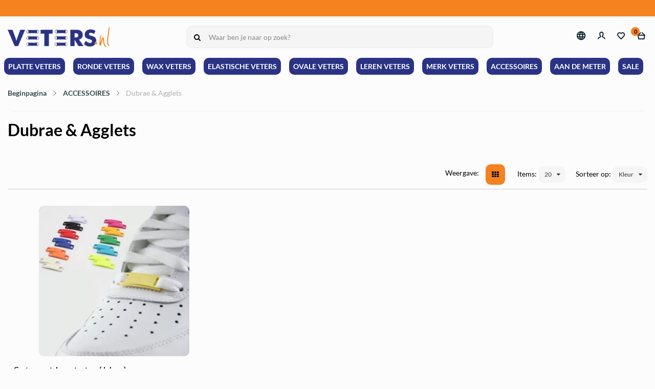

--- FILE ---
content_type: text/html; charset=UTF-8
request_url: https://veters.nl/Dubrae-Agglet
body_size: 101679
content:
<!DOCTYPE html>
<html xmlns="http://www.w3.org/1999/xhtml" xml:lang="nl" lang="nl">
<head itemscope itemtype="http://schema.org/WebSite">	<meta name="viewport" content="width=device-width, initial-scale=1">
	<link rel="preconnect" href="https://fonts.gstatic.com">
	<link rel="preload" as="style" onload="this.onload=null;this.rel='stylesheet'" href="https://veters.nl/Global/Files/Fonts/Google/Lato/Lato.css" />
	<!--
  (c) CCV Shop - www.ccvshop.nl
  Generated: 18-01-2026 @ 4:09:59
  Theme: Protom
  Node: web22
-->

<meta http-equiv="Content-Type" content="text/html; charset=UTF-8" /><meta http-equiv="X-UA-Compatible" content="IE=edge" /><meta name="viewport" content="width=device-width, initial-scale=1"><meta name="csrf-token" content="ffc5a94db7aceef73838d1145c6903d3ec495ee7b5898ef7824544d8c7f4eb85"><link rel="canonical" href="https://veters.nl/Dubrae-Agglet" /><title itemprop="name">Dubrae &amp; Agglets - veters.nl</title><link rel="shortcut icon" href="https://veters.nl/Files/7/106000/106349/FavIcon/78iA867WJ60517zTw85Yv0598h9LvC30.ico" type="image/x-icon" /><script type="text/javascript">var Logger=function(){var n=null,o={enable:function(){null!=n&&(window.console.debug=n)},disable:function(){n=console.debug,window.console.debug=function(){}}};return o}();Logger.disable();</script><!-- Framework js and css --><!-- LoadInlineJS: Plugins/Cookie/Cookie.js -->
<script>/** Node: web24 Source file: Plugins/Cookie/Cookie.js */

const Cookiepolice={preferences:[],type:{functional:'functional',statistic:'statistic',marketing:'marketing',},getPreferences:function(){return this.preferences},isAllowed:function(type){return this.getPreferences().includes(type)},init:function(preferences,whitelist){if(typeof document==='undefined'){return}
this.preferences=preferences;console.debug('👮 Cookiepolice init  ');console.debug('Cookie preferences: '+preferences);let cookieDesc=Object.getOwnPropertyDescriptor(Document.prototype,'cookie')||Object.getOwnPropertyDescriptor(HTMLDocument.prototype,'cookie')||Object.getOwnPropertyDescriptor(Document,'cookie');if(cookieDesc&&cookieDesc.configurable){Object.defineProperty(document,'cookie',{configurable:!0,get:function(){return cookieDesc.get.call(document)},set:function(val){try{const arguments=val?val.split(';'):[];let stringifiedAttributes='';let type=Cookiepolice.type.marketing;let expires=today=new Date();let name='';for(let i=0;i<arguments.length;i++){const parts=arguments[i].split('=');if(i==0){name=parts[0].trim()}
if(parts[0].trim()==='expires'){expires=new Date(parts[1])}
if(parts[0].trim()==='type'){type=parts[1]}else if(parts[0].trim()!=''){let value='';if(typeof parts[1]!=='undefined'){value=parts[1]}
stringifiedAttributes+=parts[0].trim()+'='+value+'; '}}
if(whitelist.includes(name)||preferences.includes(type)||expires.setHours(0,0,0,0)<today.setHours(0,0,0,0)){console.debug('Cookie allowed  :'+stringifiedAttributes);cookieDesc.set.call(document,val);return}
console.debug('Cookie blocked : '+type+' : '+stringifiedAttributes)}catch(e){console.debug(e)}}})}}};const Cookie={set:function(name,value,attributes){if(typeof document==='undefined'){return}
try{if(typeof attributes.expires==='number'){attributes.expires=new Date(Date.now()+attributes.expires*864e5)}
if(attributes.expires){attributes.expires=attributes.expires.toUTCString()}
name=encodeURIComponent(name).replace(/%(2[346B]|5E|60|7C)/g,decodeURIComponent).replace(/[()]/g,escape);value=encodeURIComponent(value).replace(/%(2[346BF]|3[AC-F]|40|5[BDE]|60|7[BCD])/g,decodeURIComponent)}catch(e){return''}
let stringifiedAttributes='';for(let attributeName in attributes){if(!attributes[attributeName]){continue}
stringifiedAttributes+='; '+attributeName;if(attributes[attributeName]===!0){continue}
stringifiedAttributes+='='+attributes[attributeName].split(';')[0]}
return(document.cookie=name+'='+value+stringifiedAttributes)},remove:function(name){this.set(name,'',{expires:-1})},get:function(name){if(typeof document==='undefined'||(arguments.length&&!name)){return}
const cookies=document.cookie?document.cookie.split('; '):[];const jar={};for(let i=0;i<cookies.length;i++){const parts=cookies[i].split('=');let value=parts.slice(1).join('=');try{const found=decodeURIComponent(parts[0]);if(value[0]==='"'){value=value.slice(1,-1)}
jar[found]=value.replace(/(%[\dA-F]{2})+/gi,decodeURIComponent);if(name===found){break}}catch(e){}}
return name?jar[name]:jar},}</script><!-- LoadInlineJS: /Plugins/jQuery/js/jquery-1.9.1.min.js -->
<script>/*! jQuery v1.9.1 | (c) 2005, 2012 jQuery Foundation, Inc. | jquery.org/license
//@ sourceMappingURL=jquery.min.map
*/(function(e,t){var n,r,i=typeof t,o=e.document,a=e.location,s=e.jQuery,u=e.$,l={},c=[],p="1.9.1",f=c.concat,d=c.push,h=c.slice,g=c.indexOf,m=l.toString,y=l.hasOwnProperty,v=p.trim,b=function(e,t){return new b.fn.init(e,t,r)},x=/[+-]?(?:\d*\.|)\d+(?:[eE][+-]?\d+|)/.source,w=/\S+/g,T=/^[\s\uFEFF\xA0]+|[\s\uFEFF\xA0]+$/g,N=/^(?:(<[\w\W]+>)[^>]*|#([\w-]*))$/,C=/^<(\w+)\s*\/?>(?:<\/\1>|)$/,k=/^[\],:{}\s]*$/,E=/(?:^|:|,)(?:\s*\[)+/g,S=/\\(?:["\\\/bfnrt]|u[\da-fA-F]{4})/g,A=/"[^"\\\r\n]*"|true|false|null|-?(?:\d+\.|)\d+(?:[eE][+-]?\d+|)/g,j=/^-ms-/,D=/-([\da-z])/gi,L=function(e,t){return t.toUpperCase()},H=function(e){(o.addEventListener||"load"===e.type||"complete"===o.readyState)&&(q(),b.ready())},q=function(){o.addEventListener?(o.removeEventListener("DOMContentLoaded",H,!1),e.removeEventListener("load",H,!1)):(o.detachEvent("onreadystatechange",H),e.detachEvent("onload",H))};b.fn=b.prototype={jquery:p,constructor:b,init:function(e,n,r){var i,a;if(!e)return this;if("string"==typeof e){if(i="<"===e.charAt(0)&&">"===e.charAt(e.length-1)&&e.length>=3?[null,e,null]:N.exec(e),!i||!i[1]&&n)return!n||n.jquery?(n||r).find(e):this.constructor(n).find(e);if(i[1]){if(n=n instanceof b?n[0]:n,b.merge(this,b.parseHTML(i[1],n&&n.nodeType?n.ownerDocument||n:o,!0)),C.test(i[1])&&b.isPlainObject(n))for(i in n)b.isFunction(this[i])?this[i](n[i]):this.attr(i,n[i]);return this}if(a=o.getElementById(i[2]),a&&a.parentNode){if(a.id!==i[2])return r.find(e);this.length=1,this[0]=a}return this.context=o,this.selector=e,this}return e.nodeType?(this.context=this[0]=e,this.length=1,this):b.isFunction(e)?r.ready(e):(e.selector!==t&&(this.selector=e.selector,this.context=e.context),b.makeArray(e,this))},selector:"",length:0,size:function(){return this.length},toArray:function(){return h.call(this)},get:function(e){return null==e?this.toArray():0>e?this[this.length+e]:this[e]},pushStack:function(e){var t=b.merge(this.constructor(),e);return t.prevObject=this,t.context=this.context,t},each:function(e,t){return b.each(this,e,t)},ready:function(e){return b.ready.promise().done(e),this},slice:function(){return this.pushStack(h.apply(this,arguments))},first:function(){return this.eq(0)},last:function(){return this.eq(-1)},eq:function(e){var t=this.length,n=+e+(0>e?t:0);return this.pushStack(n>=0&&t>n?[this[n]]:[])},map:function(e){return this.pushStack(b.map(this,function(t,n){return e.call(t,n,t)}))},end:function(){return this.prevObject||this.constructor(null)},push:d,sort:[].sort,splice:[].splice},b.fn.init.prototype=b.fn,b.extend=b.fn.extend=function(){var e,n,r,i,o,a,s=arguments[0]||{},u=1,l=arguments.length,c=!1;for("boolean"==typeof s&&(c=s,s=arguments[1]||{},u=2),"object"==typeof s||b.isFunction(s)||(s={}),l===u&&(s=this,--u);l>u;u++)if(null!=(o=arguments[u]))for(i in o)e=s[i],r=o[i],s!==r&&(c&&r&&(b.isPlainObject(r)||(n=b.isArray(r)))?(n?(n=!1,a=e&&b.isArray(e)?e:[]):a=e&&b.isPlainObject(e)?e:{},s[i]=b.extend(c,a,r)):r!==t&&(s[i]=r));return s},b.extend({noConflict:function(t){return e.$===b&&(e.$=u),t&&e.jQuery===b&&(e.jQuery=s),b},isReady:!1,readyWait:1,holdReady:function(e){e?b.readyWait++:b.ready(!0)},ready:function(e){if(e===!0?!--b.readyWait:!b.isReady){if(!o.body)return setTimeout(b.ready);b.isReady=!0,e!==!0&&--b.readyWait>0||(n.resolveWith(o,[b]),b.fn.trigger&&b(o).trigger("ready").off("ready"))}},isFunction:function(e){return"function"===b.type(e)},isArray:Array.isArray||function(e){return"array"===b.type(e)},isWindow:function(e){return null!=e&&e==e.window},isNumeric:function(e){return!isNaN(parseFloat(e))&&isFinite(e)},type:function(e){return null==e?e+"":"object"==typeof e||"function"==typeof e?l[m.call(e)]||"object":typeof e},isPlainObject:function(e){if(!e||"object"!==b.type(e)||e.nodeType||b.isWindow(e))return!1;try{if(e.constructor&&!y.call(e,"constructor")&&!y.call(e.constructor.prototype,"isPrototypeOf"))return!1}catch(n){return!1}var r;for(r in e);return r===t||y.call(e,r)},isEmptyObject:function(e){var t;for(t in e)return!1;return!0},error:function(e){throw Error(e)},parseHTML:function(e,t,n){if(!e||"string"!=typeof e)return null;"boolean"==typeof t&&(n=t,t=!1),t=t||o;var r=C.exec(e),i=!n&&[];return r?[t.createElement(r[1])]:(r=b.buildFragment([e],t,i),i&&b(i).remove(),b.merge([],r.childNodes))},parseJSON:function(n){return e.JSON&&e.JSON.parse?e.JSON.parse(n):null===n?n:"string"==typeof n&&(n=b.trim(n),n&&k.test(n.replace(S,"@").replace(A,"]").replace(E,"")))?Function("return "+n)():(b.error("Invalid JSON: "+n),t)},parseXML:function(n){var r,i;if(!n||"string"!=typeof n)return null;try{e.DOMParser?(i=new DOMParser,r=i.parseFromString(n,"text/xml")):(r=new ActiveXObject("Microsoft.XMLDOM"),r.async="false",r.loadXML(n))}catch(o){r=t}return r&&r.documentElement&&!r.getElementsByTagName("parsererror").length||b.error("Invalid XML: "+n),r},noop:function(){},globalEval:function(t){t&&b.trim(t)&&(e.execScript||function(t){e.eval.call(e,t)})(t)},camelCase:function(e){return e.replace(j,"ms-").replace(D,L)},nodeName:function(e,t){return e.nodeName&&e.nodeName.toLowerCase()===t.toLowerCase()},each:function(e,t,n){var r,i=0,o=e.length,a=M(e);if(n){if(a){for(;o>i;i++)if(r=t.apply(e[i],n),r===!1)break}else for(i in e)if(r=t.apply(e[i],n),r===!1)break}else if(a){for(;o>i;i++)if(r=t.call(e[i],i,e[i]),r===!1)break}else for(i in e)if(r=t.call(e[i],i,e[i]),r===!1)break;return e},trim:v&&!v.call("\ufeff\u00a0")?function(e){return null==e?"":v.call(e)}:function(e){return null==e?"":(e+"").replace(T,"")},makeArray:function(e,t){var n=t||[];return null!=e&&(M(Object(e))?b.merge(n,"string"==typeof e?[e]:e):d.call(n,e)),n},inArray:function(e,t,n){var r;if(t){if(g)return g.call(t,e,n);for(r=t.length,n=n?0>n?Math.max(0,r+n):n:0;r>n;n++)if(n in t&&t[n]===e)return n}return-1},merge:function(e,n){var r=n.length,i=e.length,o=0;if("number"==typeof r)for(;r>o;o++)e[i++]=n[o];else while(n[o]!==t)e[i++]=n[o++];return e.length=i,e},grep:function(e,t,n){var r,i=[],o=0,a=e.length;for(n=!!n;a>o;o++)r=!!t(e[o],o),n!==r&&i.push(e[o]);return i},map:function(e,t,n){var r,i=0,o=e.length,a=M(e),s=[];if(a)for(;o>i;i++)r=t(e[i],i,n),null!=r&&(s[s.length]=r);else for(i in e)r=t(e[i],i,n),null!=r&&(s[s.length]=r);return f.apply([],s)},guid:1,proxy:function(e,n){var r,i,o;return"string"==typeof n&&(o=e[n],n=e,e=o),b.isFunction(e)?(r=h.call(arguments,2),i=function(){return e.apply(n||this,r.concat(h.call(arguments)))},i.guid=e.guid=e.guid||b.guid++,i):t},access:function(e,n,r,i,o,a,s){var u=0,l=e.length,c=null==r;if("object"===b.type(r)){o=!0;for(u in r)b.access(e,n,u,r[u],!0,a,s)}else if(i!==t&&(o=!0,b.isFunction(i)||(s=!0),c&&(s?(n.call(e,i),n=null):(c=n,n=function(e,t,n){return c.call(b(e),n)})),n))for(;l>u;u++)n(e[u],r,s?i:i.call(e[u],u,n(e[u],r)));return o?e:c?n.call(e):l?n(e[0],r):a},now:function(){return(new Date).getTime()}}),b.ready.promise=function(t){if(!n)if(n=b.Deferred(),"complete"===o.readyState)setTimeout(b.ready);else if(o.addEventListener)o.addEventListener("DOMContentLoaded",H,!1),e.addEventListener("load",H,!1);else{o.attachEvent("onreadystatechange",H),e.attachEvent("onload",H);var r=!1;try{r=null==e.frameElement&&o.documentElement}catch(i){}r&&r.doScroll&&function a(){if(!b.isReady){try{r.doScroll("left")}catch(e){return setTimeout(a,50)}q(),b.ready()}}()}return n.promise(t)},b.each("Boolean Number String Function Array Date RegExp Object Error".split(" "),function(e,t){l["[object "+t+"]"]=t.toLowerCase()});function M(e){var t=e.length,n=b.type(e);return b.isWindow(e)?!1:1===e.nodeType&&t?!0:"array"===n||"function"!==n&&(0===t||"number"==typeof t&&t>0&&t-1 in e)}r=b(o);var _={};function F(e){var t=_[e]={};return b.each(e.match(w)||[],function(e,n){t[n]=!0}),t}b.Callbacks=function(e){e="string"==typeof e?_[e]||F(e):b.extend({},e);var n,r,i,o,a,s,u=[],l=!e.once&&[],c=function(t){for(r=e.memory&&t,i=!0,a=s||0,s=0,o=u.length,n=!0;u&&o>a;a++)if(u[a].apply(t[0],t[1])===!1&&e.stopOnFalse){r=!1;break}n=!1,u&&(l?l.length&&c(l.shift()):r?u=[]:p.disable())},p={add:function(){if(u){var t=u.length;(function i(t){b.each(t,function(t,n){var r=b.type(n);"function"===r?e.unique&&p.has(n)||u.push(n):n&&n.length&&"string"!==r&&i(n)})})(arguments),n?o=u.length:r&&(s=t,c(r))}return this},remove:function(){return u&&b.each(arguments,function(e,t){var r;while((r=b.inArray(t,u,r))>-1)u.splice(r,1),n&&(o>=r&&o--,a>=r&&a--)}),this},has:function(e){return e?b.inArray(e,u)>-1:!(!u||!u.length)},empty:function(){return u=[],this},disable:function(){return u=l=r=t,this},disabled:function(){return!u},lock:function(){return l=t,r||p.disable(),this},locked:function(){return!l},fireWith:function(e,t){return t=t||[],t=[e,t.slice?t.slice():t],!u||i&&!l||(n?l.push(t):c(t)),this},fire:function(){return p.fireWith(this,arguments),this},fired:function(){return!!i}};return p},b.extend({Deferred:function(e){var t=[["resolve","done",b.Callbacks("once memory"),"resolved"],["reject","fail",b.Callbacks("once memory"),"rejected"],["notify","progress",b.Callbacks("memory")]],n="pending",r={state:function(){return n},always:function(){return i.done(arguments).fail(arguments),this},then:function(){var e=arguments;return b.Deferred(function(n){b.each(t,function(t,o){var a=o[0],s=b.isFunction(e[t])&&e[t];i[o[1]](function(){var e=s&&s.apply(this,arguments);e&&b.isFunction(e.promise)?e.promise().done(n.resolve).fail(n.reject).progress(n.notify):n[a+"With"](this===r?n.promise():this,s?[e]:arguments)})}),e=null}).promise()},promise:function(e){return null!=e?b.extend(e,r):r}},i={};return r.pipe=r.then,b.each(t,function(e,o){var a=o[2],s=o[3];r[o[1]]=a.add,s&&a.add(function(){n=s},t[1^e][2].disable,t[2][2].lock),i[o[0]]=function(){return i[o[0]+"With"](this===i?r:this,arguments),this},i[o[0]+"With"]=a.fireWith}),r.promise(i),e&&e.call(i,i),i},when:function(e){var t=0,n=h.call(arguments),r=n.length,i=1!==r||e&&b.isFunction(e.promise)?r:0,o=1===i?e:b.Deferred(),a=function(e,t,n){return function(r){t[e]=this,n[e]=arguments.length>1?h.call(arguments):r,n===s?o.notifyWith(t,n):--i||o.resolveWith(t,n)}},s,u,l;if(r>1)for(s=Array(r),u=Array(r),l=Array(r);r>t;t++)n[t]&&b.isFunction(n[t].promise)?n[t].promise().done(a(t,l,n)).fail(o.reject).progress(a(t,u,s)):--i;return i||o.resolveWith(l,n),o.promise()}}),b.support=function(){var t,n,r,a,s,u,l,c,p,f,d=o.createElement("div");if(d.setAttribute("className","t"),d.innerHTML="  <link/><table></table><a href='/a'>a</a><input type='checkbox'/>",n=d.getElementsByTagName("*"),r=d.getElementsByTagName("a")[0],!n||!r||!n.length)return{};s=o.createElement("select"),l=s.appendChild(o.createElement("option")),a=d.getElementsByTagName("input")[0],r.style.cssText="top:1px;float:left;opacity:.5",t={getSetAttribute:"t"!==d.className,leadingWhitespace:3===d.firstChild.nodeType,tbody:!d.getElementsByTagName("tbody").length,htmlSerialize:!!d.getElementsByTagName("link").length,style:/top/.test(r.getAttribute("style")),hrefNormalized:"/a"===r.getAttribute("href"),opacity:/^0.5/.test(r.style.opacity),cssFloat:!!r.style.cssFloat,checkOn:!!a.value,optSelected:l.selected,enctype:!!o.createElement("form").enctype,html5Clone:"<:nav></:nav>"!==o.createElement("nav").cloneNode(!0).outerHTML,boxModel:"CSS1Compat"===o.compatMode,deleteExpando:!0,noCloneEvent:!0,inlineBlockNeedsLayout:!1,shrinkWrapBlocks:!1,reliableMarginRight:!0,boxSizingReliable:!0,pixelPosition:!1},a.checked=!0,t.noCloneChecked=a.cloneNode(!0).checked,s.disabled=!0,t.optDisabled=!l.disabled;try{delete d.test}catch(h){t.deleteExpando=!1}a=o.createElement("input"),a.setAttribute("value",""),t.input=""===a.getAttribute("value"),a.value="t",a.setAttribute("type","radio"),t.radioValue="t"===a.value,a.setAttribute("checked","t"),a.setAttribute("name","t"),u=o.createDocumentFragment(),u.appendChild(a),t.appendChecked=a.checked,t.checkClone=u.cloneNode(!0).cloneNode(!0).lastChild.checked,d.attachEvent&&(d.attachEvent("onclick",function(){t.noCloneEvent=!1}),d.cloneNode(!0).click());for(f in{submit:!0,change:!0,focusin:!0})d.setAttribute(c="on"+f,"t"),t[f+"Bubbles"]=c in e||d.attributes[c].expando===!1;return d.style.backgroundClip="content-box",d.cloneNode(!0).style.backgroundClip="",t.clearCloneStyle="content-box"===d.style.backgroundClip,b(function(){var n,r,a,s="padding:0;margin:0;border:0;display:block;box-sizing:content-box;-moz-box-sizing:content-box;-webkit-box-sizing:content-box;",u=o.getElementsByTagName("body")[0];u&&(n=o.createElement("div"),n.style.cssText="border:0;width:0;height:0;position:absolute;top:0;left:-9999px;margin-top:1px",u.appendChild(n).appendChild(d),d.innerHTML="<table><tr><td></td><td>t</td></tr></table>",a=d.getElementsByTagName("td"),a[0].style.cssText="padding:0;margin:0;border:0;display:none",p=0===a[0].offsetHeight,a[0].style.display="",a[1].style.display="none",t.reliableHiddenOffsets=p&&0===a[0].offsetHeight,d.innerHTML="",d.style.cssText="box-sizing:border-box;-moz-box-sizing:border-box;-webkit-box-sizing:border-box;padding:1px;border:1px;display:block;width:4px;margin-top:1%;position:absolute;top:1%;",t.boxSizing=4===d.offsetWidth,t.doesNotIncludeMarginInBodyOffset=1!==u.offsetTop,e.getComputedStyle&&(t.pixelPosition="1%"!==(e.getComputedStyle(d,null)||{}).top,t.boxSizingReliable="4px"===(e.getComputedStyle(d,null)||{width:"4px"}).width,r=d.appendChild(o.createElement("div")),r.style.cssText=d.style.cssText=s,r.style.marginRight=r.style.width="0",d.style.width="1px",t.reliableMarginRight=!parseFloat((e.getComputedStyle(r,null)||{}).marginRight)),typeof d.style.zoom!==i&&(d.innerHTML="",d.style.cssText=s+"width:1px;padding:1px;display:inline;zoom:1",t.inlineBlockNeedsLayout=3===d.offsetWidth,d.style.display="block",d.innerHTML="<div></div>",d.firstChild.style.width="5px",t.shrinkWrapBlocks=3!==d.offsetWidth,t.inlineBlockNeedsLayout&&(u.style.zoom=1)),u.removeChild(n),n=d=a=r=null)}),n=s=u=l=r=a=null,t}();var O=/(?:\{[\s\S]*\}|\[[\s\S]*\])$/,B=/([A-Z])/g;function P(e,n,r,i){if(b.acceptData(e)){var o,a,s=b.expando,u="string"==typeof n,l=e.nodeType,p=l?b.cache:e,f=l?e[s]:e[s]&&s;if(f&&p[f]&&(i||p[f].data)||!u||r!==t)return f||(l?e[s]=f=c.pop()||b.guid++:f=s),p[f]||(p[f]={},l||(p[f].toJSON=b.noop)),("object"==typeof n||"function"==typeof n)&&(i?p[f]=b.extend(p[f],n):p[f].data=b.extend(p[f].data,n)),o=p[f],i||(o.data||(o.data={}),o=o.data),r!==t&&(o[b.camelCase(n)]=r),u?(a=o[n],null==a&&(a=o[b.camelCase(n)])):a=o,a}}function R(e,t,n){if(b.acceptData(e)){var r,i,o,a=e.nodeType,s=a?b.cache:e,u=a?e[b.expando]:b.expando;if(s[u]){if(t&&(o=n?s[u]:s[u].data)){b.isArray(t)?t=t.concat(b.map(t,b.camelCase)):t in o?t=[t]:(t=b.camelCase(t),t=t in o?[t]:t.split(" "));for(r=0,i=t.length;i>r;r++)delete o[t[r]];if(!(n?$:b.isEmptyObject)(o))return}(n||(delete s[u].data,$(s[u])))&&(a?b.cleanData([e],!0):b.support.deleteExpando||s!=s.window?delete s[u]:s[u]=null)}}}b.extend({cache:{},expando:"jQuery"+(p+Math.random()).replace(/\D/g,""),noData:{embed:!0,object:"clsid:D27CDB6E-AE6D-11cf-96B8-444553540000",applet:!0},hasData:function(e){return e=e.nodeType?b.cache[e[b.expando]]:e[b.expando],!!e&&!$(e)},data:function(e,t,n){return P(e,t,n)},removeData:function(e,t){return R(e,t)},_data:function(e,t,n){return P(e,t,n,!0)},_removeData:function(e,t){return R(e,t,!0)},acceptData:function(e){if(e.nodeType&&1!==e.nodeType&&9!==e.nodeType)return!1;var t=e.nodeName&&b.noData[e.nodeName.toLowerCase()];return!t||t!==!0&&e.getAttribute("classid")===t}}),b.fn.extend({data:function(e,n){var r,i,o=this[0],a=0,s=null;if(e===t){if(this.length&&(s=b.data(o),1===o.nodeType&&!b._data(o,"parsedAttrs"))){for(r=o.attributes;r.length>a;a++)i=r[a].name,i.indexOf("data-")||(i=b.camelCase(i.slice(5)),W(o,i,s[i]));b._data(o,"parsedAttrs",!0)}return s}return"object"==typeof e?this.each(function(){b.data(this,e)}):b.access(this,function(n){return n===t?o?W(o,e,b.data(o,e)):null:(this.each(function(){b.data(this,e,n)}),t)},null,n,arguments.length>1,null,!0)},removeData:function(e){return this.each(function(){b.removeData(this,e)})}});function W(e,n,r){if(r===t&&1===e.nodeType){var i="data-"+n.replace(B,"-$1").toLowerCase();if(r=e.getAttribute(i),"string"==typeof r){try{r="true"===r?!0:"false"===r?!1:"null"===r?null:+r+""===r?+r:O.test(r)?b.parseJSON(r):r}catch(o){}b.data(e,n,r)}else r=t}return r}function $(e){var t;for(t in e)if(("data"!==t||!b.isEmptyObject(e[t]))&&"toJSON"!==t)return!1;return!0}b.extend({queue:function(e,n,r){var i;return e?(n=(n||"fx")+"queue",i=b._data(e,n),r&&(!i||b.isArray(r)?i=b._data(e,n,b.makeArray(r)):i.push(r)),i||[]):t},dequeue:function(e,t){t=t||"fx";var n=b.queue(e,t),r=n.length,i=n.shift(),o=b._queueHooks(e,t),a=function(){b.dequeue(e,t)};"inprogress"===i&&(i=n.shift(),r--),o.cur=i,i&&("fx"===t&&n.unshift("inprogress"),delete o.stop,i.call(e,a,o)),!r&&o&&o.empty.fire()},_queueHooks:function(e,t){var n=t+"queueHooks";return b._data(e,n)||b._data(e,n,{empty:b.Callbacks("once memory").add(function(){b._removeData(e,t+"queue"),b._removeData(e,n)})})}}),b.fn.extend({queue:function(e,n){var r=2;return"string"!=typeof e&&(n=e,e="fx",r--),r>arguments.length?b.queue(this[0],e):n===t?this:this.each(function(){var t=b.queue(this,e,n);b._queueHooks(this,e),"fx"===e&&"inprogress"!==t[0]&&b.dequeue(this,e)})},dequeue:function(e){return this.each(function(){b.dequeue(this,e)})},delay:function(e,t){return e=b.fx?b.fx.speeds[e]||e:e,t=t||"fx",this.queue(t,function(t,n){var r=setTimeout(t,e);n.stop=function(){clearTimeout(r)}})},clearQueue:function(e){return this.queue(e||"fx",[])},promise:function(e,n){var r,i=1,o=b.Deferred(),a=this,s=this.length,u=function(){--i||o.resolveWith(a,[a])};"string"!=typeof e&&(n=e,e=t),e=e||"fx";while(s--)r=b._data(a[s],e+"queueHooks"),r&&r.empty&&(i++,r.empty.add(u));return u(),o.promise(n)}});var I,z,X=/[\t\r\n]/g,U=/\r/g,V=/^(?:input|select|textarea|button|object)$/i,Y=/^(?:a|area)$/i,J=/^(?:checked|selected|autofocus|autoplay|async|controls|defer|disabled|hidden|loop|multiple|open|readonly|required|scoped)$/i,G=/^(?:checked|selected)$/i,Q=b.support.getSetAttribute,K=b.support.input;b.fn.extend({attr:function(e,t){return b.access(this,b.attr,e,t,arguments.length>1)},removeAttr:function(e){return this.each(function(){b.removeAttr(this,e)})},prop:function(e,t){return b.access(this,b.prop,e,t,arguments.length>1)},removeProp:function(e){return e=b.propFix[e]||e,this.each(function(){try{this[e]=t,delete this[e]}catch(n){}})},addClass:function(e){var t,n,r,i,o,a=0,s=this.length,u="string"==typeof e&&e;if(b.isFunction(e))return this.each(function(t){b(this).addClass(e.call(this,t,this.className))});if(u)for(t=(e||"").match(w)||[];s>a;a++)if(n=this[a],r=1===n.nodeType&&(n.className?(" "+n.className+" ").replace(X," "):" ")){o=0;while(i=t[o++])0>r.indexOf(" "+i+" ")&&(r+=i+" ");n.className=b.trim(r)}return this},removeClass:function(e){var t,n,r,i,o,a=0,s=this.length,u=0===arguments.length||"string"==typeof e&&e;if(b.isFunction(e))return this.each(function(t){b(this).removeClass(e.call(this,t,this.className))});if(u)for(t=(e||"").match(w)||[];s>a;a++)if(n=this[a],r=1===n.nodeType&&(n.className?(" "+n.className+" ").replace(X," "):"")){o=0;while(i=t[o++])while(r.indexOf(" "+i+" ")>=0)r=r.replace(" "+i+" "," ");n.className=e?b.trim(r):""}return this},toggleClass:function(e,t){var n=typeof e,r="boolean"==typeof t;return b.isFunction(e)?this.each(function(n){b(this).toggleClass(e.call(this,n,this.className,t),t)}):this.each(function(){if("string"===n){var o,a=0,s=b(this),u=t,l=e.match(w)||[];while(o=l[a++])u=r?u:!s.hasClass(o),s[u?"addClass":"removeClass"](o)}else(n===i||"boolean"===n)&&(this.className&&b._data(this,"__className__",this.className),this.className=this.className||e===!1?"":b._data(this,"__className__")||"")})},hasClass:function(e){var t=" "+e+" ",n=0,r=this.length;for(;r>n;n++)if(1===this[n].nodeType&&(" "+this[n].className+" ").replace(X," ").indexOf(t)>=0)return!0;return!1},val:function(e){var n,r,i,o=this[0];{if(arguments.length)return i=b.isFunction(e),this.each(function(n){var o,a=b(this);1===this.nodeType&&(o=i?e.call(this,n,a.val()):e,null==o?o="":"number"==typeof o?o+="":b.isArray(o)&&(o=b.map(o,function(e){return null==e?"":e+""})),r=b.valHooks[this.type]||b.valHooks[this.nodeName.toLowerCase()],r&&"set"in r&&r.set(this,o,"value")!==t||(this.value=o))});if(o)return r=b.valHooks[o.type]||b.valHooks[o.nodeName.toLowerCase()],r&&"get"in r&&(n=r.get(o,"value"))!==t?n:(n=o.value,"string"==typeof n?n.replace(U,""):null==n?"":n)}}}),b.extend({valHooks:{option:{get:function(e){var t=e.attributes.value;return!t||t.specified?e.value:e.text}},select:{get:function(e){var t,n,r=e.options,i=e.selectedIndex,o="select-one"===e.type||0>i,a=o?null:[],s=o?i+1:r.length,u=0>i?s:o?i:0;for(;s>u;u++)if(n=r[u],!(!n.selected&&u!==i||(b.support.optDisabled?n.disabled:null!==n.getAttribute("disabled"))||n.parentNode.disabled&&b.nodeName(n.parentNode,"optgroup"))){if(t=b(n).val(),o)return t;a.push(t)}return a},set:function(e,t){var n=b.makeArray(t);return b(e).find("option").each(function(){this.selected=b.inArray(b(this).val(),n)>=0}),n.length||(e.selectedIndex=-1),n}}},attr:function(e,n,r){var o,a,s,u=e.nodeType;if(e&&3!==u&&8!==u&&2!==u)return typeof e.getAttribute===i?b.prop(e,n,r):(a=1!==u||!b.isXMLDoc(e),a&&(n=n.toLowerCase(),o=b.attrHooks[n]||(J.test(n)?z:I)),r===t?o&&a&&"get"in o&&null!==(s=o.get(e,n))?s:(typeof e.getAttribute!==i&&(s=e.getAttribute(n)),null==s?t:s):null!==r?o&&a&&"set"in o&&(s=o.set(e,r,n))!==t?s:(e.setAttribute(n,r+""),r):(b.removeAttr(e,n),t))},removeAttr:function(e,t){var n,r,i=0,o=t&&t.match(w);if(o&&1===e.nodeType)while(n=o[i++])r=b.propFix[n]||n,J.test(n)?!Q&&G.test(n)?e[b.camelCase("default-"+n)]=e[r]=!1:e[r]=!1:b.attr(e,n,""),e.removeAttribute(Q?n:r)},attrHooks:{type:{set:function(e,t){if(!b.support.radioValue&&"radio"===t&&b.nodeName(e,"input")){var n=e.value;return e.setAttribute("type",t),n&&(e.value=n),t}}}},propFix:{tabindex:"tabIndex",readonly:"readOnly","for":"htmlFor","class":"className",maxlength:"maxLength",cellspacing:"cellSpacing",cellpadding:"cellPadding",rowspan:"rowSpan",colspan:"colSpan",usemap:"useMap",frameborder:"frameBorder",contenteditable:"contentEditable"},prop:function(e,n,r){var i,o,a,s=e.nodeType;if(e&&3!==s&&8!==s&&2!==s)return a=1!==s||!b.isXMLDoc(e),a&&(n=b.propFix[n]||n,o=b.propHooks[n]),r!==t?o&&"set"in o&&(i=o.set(e,r,n))!==t?i:e[n]=r:o&&"get"in o&&null!==(i=o.get(e,n))?i:e[n]},propHooks:{tabIndex:{get:function(e){var n=e.getAttributeNode("tabindex");return n&&n.specified?parseInt(n.value,10):V.test(e.nodeName)||Y.test(e.nodeName)&&e.href?0:t}}}}),z={get:function(e,n){var r=b.prop(e,n),i="boolean"==typeof r&&e.getAttribute(n),o="boolean"==typeof r?K&&Q?null!=i:G.test(n)?e[b.camelCase("default-"+n)]:!!i:e.getAttributeNode(n);return o&&o.value!==!1?n.toLowerCase():t},set:function(e,t,n){return t===!1?b.removeAttr(e,n):K&&Q||!G.test(n)?e.setAttribute(!Q&&b.propFix[n]||n,n):e[b.camelCase("default-"+n)]=e[n]=!0,n}},K&&Q||(b.attrHooks.value={get:function(e,n){var r=e.getAttributeNode(n);return b.nodeName(e,"input")?e.defaultValue:r&&r.specified?r.value:t},set:function(e,n,r){return b.nodeName(e,"input")?(e.defaultValue=n,t):I&&I.set(e,n,r)}}),Q||(I=b.valHooks.button={get:function(e,n){var r=e.getAttributeNode(n);return r&&("id"===n||"name"===n||"coords"===n?""!==r.value:r.specified)?r.value:t},set:function(e,n,r){var i=e.getAttributeNode(r);return i||e.setAttributeNode(i=e.ownerDocument.createAttribute(r)),i.value=n+="","value"===r||n===e.getAttribute(r)?n:t}},b.attrHooks.contenteditable={get:I.get,set:function(e,t,n){I.set(e,""===t?!1:t,n)}},b.each(["width","height"],function(e,n){b.attrHooks[n]=b.extend(b.attrHooks[n],{set:function(e,r){return""===r?(e.setAttribute(n,"auto"),r):t}})})),b.support.hrefNormalized||(b.each(["href","src","width","height"],function(e,n){b.attrHooks[n]=b.extend(b.attrHooks[n],{get:function(e){var r=e.getAttribute(n,2);return null==r?t:r}})}),b.each(["href","src"],function(e,t){b.propHooks[t]={get:function(e){return e.getAttribute(t,4)}}})),b.support.style||(b.attrHooks.style={get:function(e){return e.style.cssText||t},set:function(e,t){return e.style.cssText=t+""}}),b.support.optSelected||(b.propHooks.selected=b.extend(b.propHooks.selected,{get:function(e){var t=e.parentNode;return t&&(t.selectedIndex,t.parentNode&&t.parentNode.selectedIndex),null}})),b.support.enctype||(b.propFix.enctype="encoding"),b.support.checkOn||b.each(["radio","checkbox"],function(){b.valHooks[this]={get:function(e){return null===e.getAttribute("value")?"on":e.value}}}),b.each(["radio","checkbox"],function(){b.valHooks[this]=b.extend(b.valHooks[this],{set:function(e,n){return b.isArray(n)?e.checked=b.inArray(b(e).val(),n)>=0:t}})});var Z=/^(?:input|select|textarea)$/i,et=/^key/,tt=/^(?:mouse|contextmenu)|click/,nt=/^(?:focusinfocus|focusoutblur)$/,rt=/^([^.]*)(?:\.(.+)|)$/;function it(){return!0}function ot(){return!1}b.event={global:{},add:function(e,n,r,o,a){var s,u,l,c,p,f,d,h,g,m,y,v=b._data(e);if(v){r.handler&&(c=r,r=c.handler,a=c.selector),r.guid||(r.guid=b.guid++),(u=v.events)||(u=v.events={}),(f=v.handle)||(f=v.handle=function(e){return typeof b===i||e&&b.event.triggered===e.type?t:b.event.dispatch.apply(f.elem,arguments)},f.elem=e),n=(n||"").match(w)||[""],l=n.length;while(l--)s=rt.exec(n[l])||[],g=y=s[1],m=(s[2]||"").split(".").sort(),p=b.event.special[g]||{},g=(a?p.delegateType:p.bindType)||g,p=b.event.special[g]||{},d=b.extend({type:g,origType:y,data:o,handler:r,guid:r.guid,selector:a,needsContext:a&&b.expr.match.needsContext.test(a),namespace:m.join(".")},c),(h=u[g])||(h=u[g]=[],h.delegateCount=0,p.setup&&p.setup.call(e,o,m,f)!==!1||(e.addEventListener?e.addEventListener(g,f,!1):e.attachEvent&&e.attachEvent("on"+g,f))),p.add&&(p.add.call(e,d),d.handler.guid||(d.handler.guid=r.guid)),a?h.splice(h.delegateCount++,0,d):h.push(d),b.event.global[g]=!0;e=null}},remove:function(e,t,n,r,i){var o,a,s,u,l,c,p,f,d,h,g,m=b.hasData(e)&&b._data(e);if(m&&(c=m.events)){t=(t||"").match(w)||[""],l=t.length;while(l--)if(s=rt.exec(t[l])||[],d=g=s[1],h=(s[2]||"").split(".").sort(),d){p=b.event.special[d]||{},d=(r?p.delegateType:p.bindType)||d,f=c[d]||[],s=s[2]&&RegExp("(^|\\.)"+h.join("\\.(?:.*\\.|)")+"(\\.|$)"),u=o=f.length;while(o--)a=f[o],!i&&g!==a.origType||n&&n.guid!==a.guid||s&&!s.test(a.namespace)||r&&r!==a.selector&&("**"!==r||!a.selector)||(f.splice(o,1),a.selector&&f.delegateCount--,p.remove&&p.remove.call(e,a));u&&!f.length&&(p.teardown&&p.teardown.call(e,h,m.handle)!==!1||b.removeEvent(e,d,m.handle),delete c[d])}else for(d in c)b.event.remove(e,d+t[l],n,r,!0);b.isEmptyObject(c)&&(delete m.handle,b._removeData(e,"events"))}},trigger:function(n,r,i,a){var s,u,l,c,p,f,d,h=[i||o],g=y.call(n,"type")?n.type:n,m=y.call(n,"namespace")?n.namespace.split("."):[];if(l=f=i=i||o,3!==i.nodeType&&8!==i.nodeType&&!nt.test(g+b.event.triggered)&&(g.indexOf(".")>=0&&(m=g.split("."),g=m.shift(),m.sort()),u=0>g.indexOf(":")&&"on"+g,n=n[b.expando]?n:new b.Event(g,"object"==typeof n&&n),n.isTrigger=!0,n.namespace=m.join("."),n.namespace_re=n.namespace?RegExp("(^|\\.)"+m.join("\\.(?:.*\\.|)")+"(\\.|$)"):null,n.result=t,n.target||(n.target=i),r=null==r?[n]:b.makeArray(r,[n]),p=b.event.special[g]||{},a||!p.trigger||p.trigger.apply(i,r)!==!1)){if(!a&&!p.noBubble&&!b.isWindow(i)){for(c=p.delegateType||g,nt.test(c+g)||(l=l.parentNode);l;l=l.parentNode)h.push(l),f=l;f===(i.ownerDocument||o)&&h.push(f.defaultView||f.parentWindow||e)}d=0;while((l=h[d++])&&!n.isPropagationStopped())n.type=d>1?c:p.bindType||g,s=(b._data(l,"events")||{})[n.type]&&b._data(l,"handle"),s&&s.apply(l,r),s=u&&l[u],s&&b.acceptData(l)&&s.apply&&s.apply(l,r)===!1&&n.preventDefault();if(n.type=g,!(a||n.isDefaultPrevented()||p._default&&p._default.apply(i.ownerDocument,r)!==!1||"click"===g&&b.nodeName(i,"a")||!b.acceptData(i)||!u||!i[g]||b.isWindow(i))){f=i[u],f&&(i[u]=null),b.event.triggered=g;try{i[g]()}catch(v){}b.event.triggered=t,f&&(i[u]=f)}return n.result}},dispatch:function(e){e=b.event.fix(e);var n,r,i,o,a,s=[],u=h.call(arguments),l=(b._data(this,"events")||{})[e.type]||[],c=b.event.special[e.type]||{};if(u[0]=e,e.delegateTarget=this,!c.preDispatch||c.preDispatch.call(this,e)!==!1){s=b.event.handlers.call(this,e,l),n=0;while((o=s[n++])&&!e.isPropagationStopped()){e.currentTarget=o.elem,a=0;while((i=o.handlers[a++])&&!e.isImmediatePropagationStopped())(!e.namespace_re||e.namespace_re.test(i.namespace))&&(e.handleObj=i,e.data=i.data,r=((b.event.special[i.origType]||{}).handle||i.handler).apply(o.elem,u),r!==t&&(e.result=r)===!1&&(e.preventDefault(),e.stopPropagation()))}return c.postDispatch&&c.postDispatch.call(this,e),e.result}},handlers:function(e,n){var r,i,o,a,s=[],u=n.delegateCount,l=e.target;if(u&&l.nodeType&&(!e.button||"click"!==e.type))for(;l!=this;l=l.parentNode||this)if(1===l.nodeType&&(l.disabled!==!0||"click"!==e.type)){for(o=[],a=0;u>a;a++)i=n[a],r=i.selector+" ",o[r]===t&&(o[r]=i.needsContext?b(r,this).index(l)>=0:b.find(r,this,null,[l]).length),o[r]&&o.push(i);o.length&&s.push({elem:l,handlers:o})}return n.length>u&&s.push({elem:this,handlers:n.slice(u)}),s},fix:function(e){if(e[b.expando])return e;var t,n,r,i=e.type,a=e,s=this.fixHooks[i];s||(this.fixHooks[i]=s=tt.test(i)?this.mouseHooks:et.test(i)?this.keyHooks:{}),r=s.props?this.props.concat(s.props):this.props,e=new b.Event(a),t=r.length;while(t--)n=r[t],e[n]=a[n];return e.target||(e.target=a.srcElement||o),3===e.target.nodeType&&(e.target=e.target.parentNode),e.metaKey=!!e.metaKey,s.filter?s.filter(e,a):e},props:"altKey bubbles cancelable ctrlKey currentTarget eventPhase metaKey relatedTarget shiftKey target timeStamp view which".split(" "),fixHooks:{},keyHooks:{props:"char charCode key keyCode".split(" "),filter:function(e,t){return null==e.which&&(e.which=null!=t.charCode?t.charCode:t.keyCode),e}},mouseHooks:{props:"button buttons clientX clientY fromElement offsetX offsetY pageX pageY screenX screenY toElement".split(" "),filter:function(e,n){var r,i,a,s=n.button,u=n.fromElement;return null==e.pageX&&null!=n.clientX&&(i=e.target.ownerDocument||o,a=i.documentElement,r=i.body,e.pageX=n.clientX+(a&&a.scrollLeft||r&&r.scrollLeft||0)-(a&&a.clientLeft||r&&r.clientLeft||0),e.pageY=n.clientY+(a&&a.scrollTop||r&&r.scrollTop||0)-(a&&a.clientTop||r&&r.clientTop||0)),!e.relatedTarget&&u&&(e.relatedTarget=u===e.target?n.toElement:u),e.which||s===t||(e.which=1&s?1:2&s?3:4&s?2:0),e}},special:{load:{noBubble:!0},click:{trigger:function(){return b.nodeName(this,"input")&&"checkbox"===this.type&&this.click?(this.click(),!1):t}},focus:{trigger:function(){if(this!==o.activeElement&&this.focus)try{return this.focus(),!1}catch(e){}},delegateType:"focusin"},blur:{trigger:function(){return this===o.activeElement&&this.blur?(this.blur(),!1):t},delegateType:"focusout"},beforeunload:{postDispatch:function(e){e.result!==t&&(e.originalEvent.returnValue=e.result)}}},simulate:function(e,t,n,r){var i=b.extend(new b.Event,n,{type:e,isSimulated:!0,originalEvent:{}});r?b.event.trigger(i,null,t):b.event.dispatch.call(t,i),i.isDefaultPrevented()&&n.preventDefault()}},b.removeEvent=o.removeEventListener?function(e,t,n){e.removeEventListener&&e.removeEventListener(t,n,!1)}:function(e,t,n){var r="on"+t;e.detachEvent&&(typeof e[r]===i&&(e[r]=null),e.detachEvent(r,n))},b.Event=function(e,n){return this instanceof b.Event?(e&&e.type?(this.originalEvent=e,this.type=e.type,this.isDefaultPrevented=e.defaultPrevented||e.returnValue===!1||e.getPreventDefault&&e.getPreventDefault()?it:ot):this.type=e,n&&b.extend(this,n),this.timeStamp=e&&e.timeStamp||b.now(),this[b.expando]=!0,t):new b.Event(e,n)},b.Event.prototype={isDefaultPrevented:ot,isPropagationStopped:ot,isImmediatePropagationStopped:ot,preventDefault:function(){var e=this.originalEvent;this.isDefaultPrevented=it,e&&(e.preventDefault?e.preventDefault():e.returnValue=!1)},stopPropagation:function(){var e=this.originalEvent;this.isPropagationStopped=it,e&&(e.stopPropagation&&e.stopPropagation(),e.cancelBubble=!0)},stopImmediatePropagation:function(){this.isImmediatePropagationStopped=it,this.stopPropagation()}},b.each({mouseenter:"mouseover",mouseleave:"mouseout"},function(e,t){b.event.special[e]={delegateType:t,bindType:t,handle:function(e){var n,r=this,i=e.relatedTarget,o=e.handleObj;
return(!i||i!==r&&!b.contains(r,i))&&(e.type=o.origType,n=o.handler.apply(this,arguments),e.type=t),n}}}),b.support.submitBubbles||(b.event.special.submit={setup:function(){return b.nodeName(this,"form")?!1:(b.event.add(this,"click._submit keypress._submit",function(e){var n=e.target,r=b.nodeName(n,"input")||b.nodeName(n,"button")?n.form:t;r&&!b._data(r,"submitBubbles")&&(b.event.add(r,"submit._submit",function(e){e._submit_bubble=!0}),b._data(r,"submitBubbles",!0))}),t)},postDispatch:function(e){e._submit_bubble&&(delete e._submit_bubble,this.parentNode&&!e.isTrigger&&b.event.simulate("submit",this.parentNode,e,!0))},teardown:function(){return b.nodeName(this,"form")?!1:(b.event.remove(this,"._submit"),t)}}),b.support.changeBubbles||(b.event.special.change={setup:function(){return Z.test(this.nodeName)?(("checkbox"===this.type||"radio"===this.type)&&(b.event.add(this,"propertychange._change",function(e){"checked"===e.originalEvent.propertyName&&(this._just_changed=!0)}),b.event.add(this,"click._change",function(e){this._just_changed&&!e.isTrigger&&(this._just_changed=!1),b.event.simulate("change",this,e,!0)})),!1):(b.event.add(this,"beforeactivate._change",function(e){var t=e.target;Z.test(t.nodeName)&&!b._data(t,"changeBubbles")&&(b.event.add(t,"change._change",function(e){!this.parentNode||e.isSimulated||e.isTrigger||b.event.simulate("change",this.parentNode,e,!0)}),b._data(t,"changeBubbles",!0))}),t)},handle:function(e){var n=e.target;return this!==n||e.isSimulated||e.isTrigger||"radio"!==n.type&&"checkbox"!==n.type?e.handleObj.handler.apply(this,arguments):t},teardown:function(){return b.event.remove(this,"._change"),!Z.test(this.nodeName)}}),b.support.focusinBubbles||b.each({focus:"focusin",blur:"focusout"},function(e,t){var n=0,r=function(e){b.event.simulate(t,e.target,b.event.fix(e),!0)};b.event.special[t]={setup:function(){0===n++&&o.addEventListener(e,r,!0)},teardown:function(){0===--n&&o.removeEventListener(e,r,!0)}}}),b.fn.extend({on:function(e,n,r,i,o){var a,s;if("object"==typeof e){"string"!=typeof n&&(r=r||n,n=t);for(a in e)this.on(a,n,r,e[a],o);return this}if(null==r&&null==i?(i=n,r=n=t):null==i&&("string"==typeof n?(i=r,r=t):(i=r,r=n,n=t)),i===!1)i=ot;else if(!i)return this;return 1===o&&(s=i,i=function(e){return b().off(e),s.apply(this,arguments)},i.guid=s.guid||(s.guid=b.guid++)),this.each(function(){b.event.add(this,e,i,r,n)})},one:function(e,t,n,r){return this.on(e,t,n,r,1)},off:function(e,n,r){var i,o;if(e&&e.preventDefault&&e.handleObj)return i=e.handleObj,b(e.delegateTarget).off(i.namespace?i.origType+"."+i.namespace:i.origType,i.selector,i.handler),this;if("object"==typeof e){for(o in e)this.off(o,n,e[o]);return this}return(n===!1||"function"==typeof n)&&(r=n,n=t),r===!1&&(r=ot),this.each(function(){b.event.remove(this,e,r,n)})},bind:function(e,t,n){return this.on(e,null,t,n)},unbind:function(e,t){return this.off(e,null,t)},delegate:function(e,t,n,r){return this.on(t,e,n,r)},undelegate:function(e,t,n){return 1===arguments.length?this.off(e,"**"):this.off(t,e||"**",n)},trigger:function(e,t){return this.each(function(){b.event.trigger(e,t,this)})},triggerHandler:function(e,n){var r=this[0];return r?b.event.trigger(e,n,r,!0):t}}),function(e,t){var n,r,i,o,a,s,u,l,c,p,f,d,h,g,m,y,v,x="sizzle"+-new Date,w=e.document,T={},N=0,C=0,k=it(),E=it(),S=it(),A=typeof t,j=1<<31,D=[],L=D.pop,H=D.push,q=D.slice,M=D.indexOf||function(e){var t=0,n=this.length;for(;n>t;t++)if(this[t]===e)return t;return-1},_="[\\x20\\t\\r\\n\\f]",F="(?:\\\\.|[\\w-]|[^\\x00-\\xa0])+",O=F.replace("w","w#"),B="([*^$|!~]?=)",P="\\["+_+"*("+F+")"+_+"*(?:"+B+_+"*(?:(['\"])((?:\\\\.|[^\\\\])*?)\\3|("+O+")|)|)"+_+"*\\]",R=":("+F+")(?:\\(((['\"])((?:\\\\.|[^\\\\])*?)\\3|((?:\\\\.|[^\\\\()[\\]]|"+P.replace(3,8)+")*)|.*)\\)|)",W=RegExp("^"+_+"+|((?:^|[^\\\\])(?:\\\\.)*)"+_+"+$","g"),$=RegExp("^"+_+"*,"+_+"*"),I=RegExp("^"+_+"*([\\x20\\t\\r\\n\\f>+~])"+_+"*"),z=RegExp(R),X=RegExp("^"+O+"$"),U={ID:RegExp("^#("+F+")"),CLASS:RegExp("^\\.("+F+")"),NAME:RegExp("^\\[name=['\"]?("+F+")['\"]?\\]"),TAG:RegExp("^("+F.replace("w","w*")+")"),ATTR:RegExp("^"+P),PSEUDO:RegExp("^"+R),CHILD:RegExp("^:(only|first|last|nth|nth-last)-(child|of-type)(?:\\("+_+"*(even|odd|(([+-]|)(\\d*)n|)"+_+"*(?:([+-]|)"+_+"*(\\d+)|))"+_+"*\\)|)","i"),needsContext:RegExp("^"+_+"*[>+~]|:(even|odd|eq|gt|lt|nth|first|last)(?:\\("+_+"*((?:-\\d)?\\d*)"+_+"*\\)|)(?=[^-]|$)","i")},V=/[\x20\t\r\n\f]*[+~]/,Y=/^[^{]+\{\s*\[native code/,J=/^(?:#([\w-]+)|(\w+)|\.([\w-]+))$/,G=/^(?:input|select|textarea|button)$/i,Q=/^h\d$/i,K=/'|\\/g,Z=/\=[\x20\t\r\n\f]*([^'"\]]*)[\x20\t\r\n\f]*\]/g,et=/\\([\da-fA-F]{1,6}[\x20\t\r\n\f]?|.)/g,tt=function(e,t){var n="0x"+t-65536;return n!==n?t:0>n?String.fromCharCode(n+65536):String.fromCharCode(55296|n>>10,56320|1023&n)};try{q.call(w.documentElement.childNodes,0)[0].nodeType}catch(nt){q=function(e){var t,n=[];while(t=this[e++])n.push(t);return n}}function rt(e){return Y.test(e+"")}function it(){var e,t=[];return e=function(n,r){return t.push(n+=" ")>i.cacheLength&&delete e[t.shift()],e[n]=r}}function ot(e){return e[x]=!0,e}function at(e){var t=p.createElement("div");try{return e(t)}catch(n){return!1}finally{t=null}}function st(e,t,n,r){var i,o,a,s,u,l,f,g,m,v;if((t?t.ownerDocument||t:w)!==p&&c(t),t=t||p,n=n||[],!e||"string"!=typeof e)return n;if(1!==(s=t.nodeType)&&9!==s)return[];if(!d&&!r){if(i=J.exec(e))if(a=i[1]){if(9===s){if(o=t.getElementById(a),!o||!o.parentNode)return n;if(o.id===a)return n.push(o),n}else if(t.ownerDocument&&(o=t.ownerDocument.getElementById(a))&&y(t,o)&&o.id===a)return n.push(o),n}else{if(i[2])return H.apply(n,q.call(t.getElementsByTagName(e),0)),n;if((a=i[3])&&T.getByClassName&&t.getElementsByClassName)return H.apply(n,q.call(t.getElementsByClassName(a),0)),n}if(T.qsa&&!h.test(e)){if(f=!0,g=x,m=t,v=9===s&&e,1===s&&"object"!==t.nodeName.toLowerCase()){l=ft(e),(f=t.getAttribute("id"))?g=f.replace(K,"\\$&"):t.setAttribute("id",g),g="[id='"+g+"'] ",u=l.length;while(u--)l[u]=g+dt(l[u]);m=V.test(e)&&t.parentNode||t,v=l.join(",")}if(v)try{return H.apply(n,q.call(m.querySelectorAll(v),0)),n}catch(b){}finally{f||t.removeAttribute("id")}}}return wt(e.replace(W,"$1"),t,n,r)}a=st.isXML=function(e){var t=e&&(e.ownerDocument||e).documentElement;return t?"HTML"!==t.nodeName:!1},c=st.setDocument=function(e){var n=e?e.ownerDocument||e:w;return n!==p&&9===n.nodeType&&n.documentElement?(p=n,f=n.documentElement,d=a(n),T.tagNameNoComments=at(function(e){return e.appendChild(n.createComment("")),!e.getElementsByTagName("*").length}),T.attributes=at(function(e){e.innerHTML="<select></select>";var t=typeof e.lastChild.getAttribute("multiple");return"boolean"!==t&&"string"!==t}),T.getByClassName=at(function(e){return e.innerHTML="<div class='hidden e'></div><div class='hidden'></div>",e.getElementsByClassName&&e.getElementsByClassName("e").length?(e.lastChild.className="e",2===e.getElementsByClassName("e").length):!1}),T.getByName=at(function(e){e.id=x+0,e.innerHTML="<a name='"+x+"'></a><div name='"+x+"'></div>",f.insertBefore(e,f.firstChild);var t=n.getElementsByName&&n.getElementsByName(x).length===2+n.getElementsByName(x+0).length;return T.getIdNotName=!n.getElementById(x),f.removeChild(e),t}),i.attrHandle=at(function(e){return e.innerHTML="<a href='#'></a>",e.firstChild&&typeof e.firstChild.getAttribute!==A&&"#"===e.firstChild.getAttribute("href")})?{}:{href:function(e){return e.getAttribute("href",2)},type:function(e){return e.getAttribute("type")}},T.getIdNotName?(i.find.ID=function(e,t){if(typeof t.getElementById!==A&&!d){var n=t.getElementById(e);return n&&n.parentNode?[n]:[]}},i.filter.ID=function(e){var t=e.replace(et,tt);return function(e){return e.getAttribute("id")===t}}):(i.find.ID=function(e,n){if(typeof n.getElementById!==A&&!d){var r=n.getElementById(e);return r?r.id===e||typeof r.getAttributeNode!==A&&r.getAttributeNode("id").value===e?[r]:t:[]}},i.filter.ID=function(e){var t=e.replace(et,tt);return function(e){var n=typeof e.getAttributeNode!==A&&e.getAttributeNode("id");return n&&n.value===t}}),i.find.TAG=T.tagNameNoComments?function(e,n){return typeof n.getElementsByTagName!==A?n.getElementsByTagName(e):t}:function(e,t){var n,r=[],i=0,o=t.getElementsByTagName(e);if("*"===e){while(n=o[i++])1===n.nodeType&&r.push(n);return r}return o},i.find.NAME=T.getByName&&function(e,n){return typeof n.getElementsByName!==A?n.getElementsByName(name):t},i.find.CLASS=T.getByClassName&&function(e,n){return typeof n.getElementsByClassName===A||d?t:n.getElementsByClassName(e)},g=[],h=[":focus"],(T.qsa=rt(n.querySelectorAll))&&(at(function(e){e.innerHTML="<select><option selected=''></option></select>",e.querySelectorAll("[selected]").length||h.push("\\["+_+"*(?:checked|disabled|ismap|multiple|readonly|selected|value)"),e.querySelectorAll(":checked").length||h.push(":checked")}),at(function(e){e.innerHTML="<input type='hidden' i=''/>",e.querySelectorAll("[i^='']").length&&h.push("[*^$]="+_+"*(?:\"\"|'')"),e.querySelectorAll(":enabled").length||h.push(":enabled",":disabled"),e.querySelectorAll("*,:x"),h.push(",.*:")})),(T.matchesSelector=rt(m=f.matchesSelector||f.mozMatchesSelector||f.webkitMatchesSelector||f.oMatchesSelector||f.msMatchesSelector))&&at(function(e){T.disconnectedMatch=m.call(e,"div"),m.call(e,"[s!='']:x"),g.push("!=",R)}),h=RegExp(h.join("|")),g=RegExp(g.join("|")),y=rt(f.contains)||f.compareDocumentPosition?function(e,t){var n=9===e.nodeType?e.documentElement:e,r=t&&t.parentNode;return e===r||!(!r||1!==r.nodeType||!(n.contains?n.contains(r):e.compareDocumentPosition&&16&e.compareDocumentPosition(r)))}:function(e,t){if(t)while(t=t.parentNode)if(t===e)return!0;return!1},v=f.compareDocumentPosition?function(e,t){var r;return e===t?(u=!0,0):(r=t.compareDocumentPosition&&e.compareDocumentPosition&&e.compareDocumentPosition(t))?1&r||e.parentNode&&11===e.parentNode.nodeType?e===n||y(w,e)?-1:t===n||y(w,t)?1:0:4&r?-1:1:e.compareDocumentPosition?-1:1}:function(e,t){var r,i=0,o=e.parentNode,a=t.parentNode,s=[e],l=[t];if(e===t)return u=!0,0;if(!o||!a)return e===n?-1:t===n?1:o?-1:a?1:0;if(o===a)return ut(e,t);r=e;while(r=r.parentNode)s.unshift(r);r=t;while(r=r.parentNode)l.unshift(r);while(s[i]===l[i])i++;return i?ut(s[i],l[i]):s[i]===w?-1:l[i]===w?1:0},u=!1,[0,0].sort(v),T.detectDuplicates=u,p):p},st.matches=function(e,t){return st(e,null,null,t)},st.matchesSelector=function(e,t){if((e.ownerDocument||e)!==p&&c(e),t=t.replace(Z,"='$1']"),!(!T.matchesSelector||d||g&&g.test(t)||h.test(t)))try{var n=m.call(e,t);if(n||T.disconnectedMatch||e.document&&11!==e.document.nodeType)return n}catch(r){}return st(t,p,null,[e]).length>0},st.contains=function(e,t){return(e.ownerDocument||e)!==p&&c(e),y(e,t)},st.attr=function(e,t){var n;return(e.ownerDocument||e)!==p&&c(e),d||(t=t.toLowerCase()),(n=i.attrHandle[t])?n(e):d||T.attributes?e.getAttribute(t):((n=e.getAttributeNode(t))||e.getAttribute(t))&&e[t]===!0?t:n&&n.specified?n.value:null},st.error=function(e){throw Error("Syntax error, unrecognized expression: "+e)},st.uniqueSort=function(e){var t,n=[],r=1,i=0;if(u=!T.detectDuplicates,e.sort(v),u){for(;t=e[r];r++)t===e[r-1]&&(i=n.push(r));while(i--)e.splice(n[i],1)}return e};function ut(e,t){var n=t&&e,r=n&&(~t.sourceIndex||j)-(~e.sourceIndex||j);if(r)return r;if(n)while(n=n.nextSibling)if(n===t)return-1;return e?1:-1}function lt(e){return function(t){var n=t.nodeName.toLowerCase();return"input"===n&&t.type===e}}function ct(e){return function(t){var n=t.nodeName.toLowerCase();return("input"===n||"button"===n)&&t.type===e}}function pt(e){return ot(function(t){return t=+t,ot(function(n,r){var i,o=e([],n.length,t),a=o.length;while(a--)n[i=o[a]]&&(n[i]=!(r[i]=n[i]))})})}o=st.getText=function(e){var t,n="",r=0,i=e.nodeType;if(i){if(1===i||9===i||11===i){if("string"==typeof e.textContent)return e.textContent;for(e=e.firstChild;e;e=e.nextSibling)n+=o(e)}else if(3===i||4===i)return e.nodeValue}else for(;t=e[r];r++)n+=o(t);return n},i=st.selectors={cacheLength:50,createPseudo:ot,match:U,find:{},relative:{">":{dir:"parentNode",first:!0}," ":{dir:"parentNode"},"+":{dir:"previousSibling",first:!0},"~":{dir:"previousSibling"}},preFilter:{ATTR:function(e){return e[1]=e[1].replace(et,tt),e[3]=(e[4]||e[5]||"").replace(et,tt),"~="===e[2]&&(e[3]=" "+e[3]+" "),e.slice(0,4)},CHILD:function(e){return e[1]=e[1].toLowerCase(),"nth"===e[1].slice(0,3)?(e[3]||st.error(e[0]),e[4]=+(e[4]?e[5]+(e[6]||1):2*("even"===e[3]||"odd"===e[3])),e[5]=+(e[7]+e[8]||"odd"===e[3])):e[3]&&st.error(e[0]),e},PSEUDO:function(e){var t,n=!e[5]&&e[2];return U.CHILD.test(e[0])?null:(e[4]?e[2]=e[4]:n&&z.test(n)&&(t=ft(n,!0))&&(t=n.indexOf(")",n.length-t)-n.length)&&(e[0]=e[0].slice(0,t),e[2]=n.slice(0,t)),e.slice(0,3))}},filter:{TAG:function(e){return"*"===e?function(){return!0}:(e=e.replace(et,tt).toLowerCase(),function(t){return t.nodeName&&t.nodeName.toLowerCase()===e})},CLASS:function(e){var t=k[e+" "];return t||(t=RegExp("(^|"+_+")"+e+"("+_+"|$)"))&&k(e,function(e){return t.test(e.className||typeof e.getAttribute!==A&&e.getAttribute("class")||"")})},ATTR:function(e,t,n){return function(r){var i=st.attr(r,e);return null==i?"!="===t:t?(i+="","="===t?i===n:"!="===t?i!==n:"^="===t?n&&0===i.indexOf(n):"*="===t?n&&i.indexOf(n)>-1:"$="===t?n&&i.slice(-n.length)===n:"~="===t?(" "+i+" ").indexOf(n)>-1:"|="===t?i===n||i.slice(0,n.length+1)===n+"-":!1):!0}},CHILD:function(e,t,n,r,i){var o="nth"!==e.slice(0,3),a="last"!==e.slice(-4),s="of-type"===t;return 1===r&&0===i?function(e){return!!e.parentNode}:function(t,n,u){var l,c,p,f,d,h,g=o!==a?"nextSibling":"previousSibling",m=t.parentNode,y=s&&t.nodeName.toLowerCase(),v=!u&&!s;if(m){if(o){while(g){p=t;while(p=p[g])if(s?p.nodeName.toLowerCase()===y:1===p.nodeType)return!1;h=g="only"===e&&!h&&"nextSibling"}return!0}if(h=[a?m.firstChild:m.lastChild],a&&v){c=m[x]||(m[x]={}),l=c[e]||[],d=l[0]===N&&l[1],f=l[0]===N&&l[2],p=d&&m.childNodes[d];while(p=++d&&p&&p[g]||(f=d=0)||h.pop())if(1===p.nodeType&&++f&&p===t){c[e]=[N,d,f];break}}else if(v&&(l=(t[x]||(t[x]={}))[e])&&l[0]===N)f=l[1];else while(p=++d&&p&&p[g]||(f=d=0)||h.pop())if((s?p.nodeName.toLowerCase()===y:1===p.nodeType)&&++f&&(v&&((p[x]||(p[x]={}))[e]=[N,f]),p===t))break;return f-=i,f===r||0===f%r&&f/r>=0}}},PSEUDO:function(e,t){var n,r=i.pseudos[e]||i.setFilters[e.toLowerCase()]||st.error("unsupported pseudo: "+e);return r[x]?r(t):r.length>1?(n=[e,e,"",t],i.setFilters.hasOwnProperty(e.toLowerCase())?ot(function(e,n){var i,o=r(e,t),a=o.length;while(a--)i=M.call(e,o[a]),e[i]=!(n[i]=o[a])}):function(e){return r(e,0,n)}):r}},pseudos:{not:ot(function(e){var t=[],n=[],r=s(e.replace(W,"$1"));return r[x]?ot(function(e,t,n,i){var o,a=r(e,null,i,[]),s=e.length;while(s--)(o=a[s])&&(e[s]=!(t[s]=o))}):function(e,i,o){return t[0]=e,r(t,null,o,n),!n.pop()}}),has:ot(function(e){return function(t){return st(e,t).length>0}}),contains:ot(function(e){return function(t){return(t.textContent||t.innerText||o(t)).indexOf(e)>-1}}),lang:ot(function(e){return X.test(e||"")||st.error("unsupported lang: "+e),e=e.replace(et,tt).toLowerCase(),function(t){var n;do if(n=d?t.getAttribute("xml:lang")||t.getAttribute("lang"):t.lang)return n=n.toLowerCase(),n===e||0===n.indexOf(e+"-");while((t=t.parentNode)&&1===t.nodeType);return!1}}),target:function(t){var n=e.location&&e.location.hash;return n&&n.slice(1)===t.id},root:function(e){return e===f},focus:function(e){return e===p.activeElement&&(!p.hasFocus||p.hasFocus())&&!!(e.type||e.href||~e.tabIndex)},enabled:function(e){return e.disabled===!1},disabled:function(e){return e.disabled===!0},checked:function(e){var t=e.nodeName.toLowerCase();return"input"===t&&!!e.checked||"option"===t&&!!e.selected},selected:function(e){return e.parentNode&&e.parentNode.selectedIndex,e.selected===!0},empty:function(e){for(e=e.firstChild;e;e=e.nextSibling)if(e.nodeName>"@"||3===e.nodeType||4===e.nodeType)return!1;return!0},parent:function(e){return!i.pseudos.empty(e)},header:function(e){return Q.test(e.nodeName)},input:function(e){return G.test(e.nodeName)},button:function(e){var t=e.nodeName.toLowerCase();return"input"===t&&"button"===e.type||"button"===t},text:function(e){var t;return"input"===e.nodeName.toLowerCase()&&"text"===e.type&&(null==(t=e.getAttribute("type"))||t.toLowerCase()===e.type)},first:pt(function(){return[0]}),last:pt(function(e,t){return[t-1]}),eq:pt(function(e,t,n){return[0>n?n+t:n]}),even:pt(function(e,t){var n=0;for(;t>n;n+=2)e.push(n);return e}),odd:pt(function(e,t){var n=1;for(;t>n;n+=2)e.push(n);return e}),lt:pt(function(e,t,n){var r=0>n?n+t:n;for(;--r>=0;)e.push(r);return e}),gt:pt(function(e,t,n){var r=0>n?n+t:n;for(;t>++r;)e.push(r);return e})}};for(n in{radio:!0,checkbox:!0,file:!0,password:!0,image:!0})i.pseudos[n]=lt(n);for(n in{submit:!0,reset:!0})i.pseudos[n]=ct(n);function ft(e,t){var n,r,o,a,s,u,l,c=E[e+" "];if(c)return t?0:c.slice(0);s=e,u=[],l=i.preFilter;while(s){(!n||(r=$.exec(s)))&&(r&&(s=s.slice(r[0].length)||s),u.push(o=[])),n=!1,(r=I.exec(s))&&(n=r.shift(),o.push({value:n,type:r[0].replace(W," ")}),s=s.slice(n.length));for(a in i.filter)!(r=U[a].exec(s))||l[a]&&!(r=l[a](r))||(n=r.shift(),o.push({value:n,type:a,matches:r}),s=s.slice(n.length));if(!n)break}return t?s.length:s?st.error(e):E(e,u).slice(0)}function dt(e){var t=0,n=e.length,r="";for(;n>t;t++)r+=e[t].value;return r}function ht(e,t,n){var i=t.dir,o=n&&"parentNode"===i,a=C++;return t.first?function(t,n,r){while(t=t[i])if(1===t.nodeType||o)return e(t,n,r)}:function(t,n,s){var u,l,c,p=N+" "+a;if(s){while(t=t[i])if((1===t.nodeType||o)&&e(t,n,s))return!0}else while(t=t[i])if(1===t.nodeType||o)if(c=t[x]||(t[x]={}),(l=c[i])&&l[0]===p){if((u=l[1])===!0||u===r)return u===!0}else if(l=c[i]=[p],l[1]=e(t,n,s)||r,l[1]===!0)return!0}}function gt(e){return e.length>1?function(t,n,r){var i=e.length;while(i--)if(!e[i](t,n,r))return!1;return!0}:e[0]}function mt(e,t,n,r,i){var o,a=[],s=0,u=e.length,l=null!=t;for(;u>s;s++)(o=e[s])&&(!n||n(o,r,i))&&(a.push(o),l&&t.push(s));return a}function yt(e,t,n,r,i,o){return r&&!r[x]&&(r=yt(r)),i&&!i[x]&&(i=yt(i,o)),ot(function(o,a,s,u){var l,c,p,f=[],d=[],h=a.length,g=o||xt(t||"*",s.nodeType?[s]:s,[]),m=!e||!o&&t?g:mt(g,f,e,s,u),y=n?i||(o?e:h||r)?[]:a:m;if(n&&n(m,y,s,u),r){l=mt(y,d),r(l,[],s,u),c=l.length;while(c--)(p=l[c])&&(y[d[c]]=!(m[d[c]]=p))}if(o){if(i||e){if(i){l=[],c=y.length;while(c--)(p=y[c])&&l.push(m[c]=p);i(null,y=[],l,u)}c=y.length;while(c--)(p=y[c])&&(l=i?M.call(o,p):f[c])>-1&&(o[l]=!(a[l]=p))}}else y=mt(y===a?y.splice(h,y.length):y),i?i(null,a,y,u):H.apply(a,y)})}function vt(e){var t,n,r,o=e.length,a=i.relative[e[0].type],s=a||i.relative[" "],u=a?1:0,c=ht(function(e){return e===t},s,!0),p=ht(function(e){return M.call(t,e)>-1},s,!0),f=[function(e,n,r){return!a&&(r||n!==l)||((t=n).nodeType?c(e,n,r):p(e,n,r))}];for(;o>u;u++)if(n=i.relative[e[u].type])f=[ht(gt(f),n)];else{if(n=i.filter[e[u].type].apply(null,e[u].matches),n[x]){for(r=++u;o>r;r++)if(i.relative[e[r].type])break;return yt(u>1&&gt(f),u>1&&dt(e.slice(0,u-1)).replace(W,"$1"),n,r>u&&vt(e.slice(u,r)),o>r&&vt(e=e.slice(r)),o>r&&dt(e))}f.push(n)}return gt(f)}function bt(e,t){var n=0,o=t.length>0,a=e.length>0,s=function(s,u,c,f,d){var h,g,m,y=[],v=0,b="0",x=s&&[],w=null!=d,T=l,C=s||a&&i.find.TAG("*",d&&u.parentNode||u),k=N+=null==T?1:Math.random()||.1;for(w&&(l=u!==p&&u,r=n);null!=(h=C[b]);b++){if(a&&h){g=0;while(m=e[g++])if(m(h,u,c)){f.push(h);break}w&&(N=k,r=++n)}o&&((h=!m&&h)&&v--,s&&x.push(h))}if(v+=b,o&&b!==v){g=0;while(m=t[g++])m(x,y,u,c);if(s){if(v>0)while(b--)x[b]||y[b]||(y[b]=L.call(f));y=mt(y)}H.apply(f,y),w&&!s&&y.length>0&&v+t.length>1&&st.uniqueSort(f)}return w&&(N=k,l=T),x};return o?ot(s):s}s=st.compile=function(e,t){var n,r=[],i=[],o=S[e+" "];if(!o){t||(t=ft(e)),n=t.length;while(n--)o=vt(t[n]),o[x]?r.push(o):i.push(o);o=S(e,bt(i,r))}return o};function xt(e,t,n){var r=0,i=t.length;for(;i>r;r++)st(e,t[r],n);return n}function wt(e,t,n,r){var o,a,u,l,c,p=ft(e);if(!r&&1===p.length){if(a=p[0]=p[0].slice(0),a.length>2&&"ID"===(u=a[0]).type&&9===t.nodeType&&!d&&i.relative[a[1].type]){if(t=i.find.ID(u.matches[0].replace(et,tt),t)[0],!t)return n;e=e.slice(a.shift().value.length)}o=U.needsContext.test(e)?0:a.length;while(o--){if(u=a[o],i.relative[l=u.type])break;if((c=i.find[l])&&(r=c(u.matches[0].replace(et,tt),V.test(a[0].type)&&t.parentNode||t))){if(a.splice(o,1),e=r.length&&dt(a),!e)return H.apply(n,q.call(r,0)),n;break}}}return s(e,p)(r,t,d,n,V.test(e)),n}i.pseudos.nth=i.pseudos.eq;function Tt(){}i.filters=Tt.prototype=i.pseudos,i.setFilters=new Tt,c(),st.attr=b.attr,b.find=st,b.expr=st.selectors,b.expr[":"]=b.expr.pseudos,b.unique=st.uniqueSort,b.text=st.getText,b.isXMLDoc=st.isXML,b.contains=st.contains}(e);var at=/Until$/,st=/^(?:parents|prev(?:Until|All))/,ut=/^.[^:#\[\.,]*$/,lt=b.expr.match.needsContext,ct={children:!0,contents:!0,next:!0,prev:!0};b.fn.extend({find:function(e){var t,n,r,i=this.length;if("string"!=typeof e)return r=this,this.pushStack(b(e).filter(function(){for(t=0;i>t;t++)if(b.contains(r[t],this))return!0}));for(n=[],t=0;i>t;t++)b.find(e,this[t],n);return n=this.pushStack(i>1?b.unique(n):n),n.selector=(this.selector?this.selector+" ":"")+e,n},has:function(e){var t,n=b(e,this),r=n.length;return this.filter(function(){for(t=0;r>t;t++)if(b.contains(this,n[t]))return!0})},not:function(e){return this.pushStack(ft(this,e,!1))},filter:function(e){return this.pushStack(ft(this,e,!0))},is:function(e){return!!e&&("string"==typeof e?lt.test(e)?b(e,this.context).index(this[0])>=0:b.filter(e,this).length>0:this.filter(e).length>0)},closest:function(e,t){var n,r=0,i=this.length,o=[],a=lt.test(e)||"string"!=typeof e?b(e,t||this.context):0;for(;i>r;r++){n=this[r];while(n&&n.ownerDocument&&n!==t&&11!==n.nodeType){if(a?a.index(n)>-1:b.find.matchesSelector(n,e)){o.push(n);break}n=n.parentNode}}return this.pushStack(o.length>1?b.unique(o):o)},index:function(e){return e?"string"==typeof e?b.inArray(this[0],b(e)):b.inArray(e.jquery?e[0]:e,this):this[0]&&this[0].parentNode?this.first().prevAll().length:-1},add:function(e,t){var n="string"==typeof e?b(e,t):b.makeArray(e&&e.nodeType?[e]:e),r=b.merge(this.get(),n);return this.pushStack(b.unique(r))},addBack:function(e){return this.add(null==e?this.prevObject:this.prevObject.filter(e))}}),b.fn.andSelf=b.fn.addBack;function pt(e,t){do e=e[t];while(e&&1!==e.nodeType);return e}b.each({parent:function(e){var t=e.parentNode;return t&&11!==t.nodeType?t:null},parents:function(e){return b.dir(e,"parentNode")},parentsUntil:function(e,t,n){return b.dir(e,"parentNode",n)},next:function(e){return pt(e,"nextSibling")},prev:function(e){return pt(e,"previousSibling")},nextAll:function(e){return b.dir(e,"nextSibling")},prevAll:function(e){return b.dir(e,"previousSibling")},nextUntil:function(e,t,n){return b.dir(e,"nextSibling",n)},prevUntil:function(e,t,n){return b.dir(e,"previousSibling",n)},siblings:function(e){return b.sibling((e.parentNode||{}).firstChild,e)},children:function(e){return b.sibling(e.firstChild)},contents:function(e){return b.nodeName(e,"iframe")?e.contentDocument||e.contentWindow.document:b.merge([],e.childNodes)}},function(e,t){b.fn[e]=function(n,r){var i=b.map(this,t,n);return at.test(e)||(r=n),r&&"string"==typeof r&&(i=b.filter(r,i)),i=this.length>1&&!ct[e]?b.unique(i):i,this.length>1&&st.test(e)&&(i=i.reverse()),this.pushStack(i)}}),b.extend({filter:function(e,t,n){return n&&(e=":not("+e+")"),1===t.length?b.find.matchesSelector(t[0],e)?[t[0]]:[]:b.find.matches(e,t)},dir:function(e,n,r){var i=[],o=e[n];while(o&&9!==o.nodeType&&(r===t||1!==o.nodeType||!b(o).is(r)))1===o.nodeType&&i.push(o),o=o[n];return i},sibling:function(e,t){var n=[];for(;e;e=e.nextSibling)1===e.nodeType&&e!==t&&n.push(e);return n}});function ft(e,t,n){if(t=t||0,b.isFunction(t))return b.grep(e,function(e,r){var i=!!t.call(e,r,e);return i===n});if(t.nodeType)return b.grep(e,function(e){return e===t===n});if("string"==typeof t){var r=b.grep(e,function(e){return 1===e.nodeType});if(ut.test(t))return b.filter(t,r,!n);t=b.filter(t,r)}return b.grep(e,function(e){return b.inArray(e,t)>=0===n})}function dt(e){var t=ht.split("|"),n=e.createDocumentFragment();if(n.createElement)while(t.length)n.createElement(t.pop());return n}var ht="abbr|article|aside|audio|bdi|canvas|data|datalist|details|figcaption|figure|footer|header|hgroup|mark|meter|nav|output|progress|section|summary|time|video",gt=/ jQuery\d+="(?:null|\d+)"/g,mt=RegExp("<(?:"+ht+")[\\s/>]","i"),yt=/^\s+/,vt=/<(?!area|br|col|embed|hr|img|input|link|meta|param)(([\w:]+)[^>]*)\/>/gi,bt=/<([\w:]+)/,xt=/<tbody/i,wt=/<|&#?\w+;/,Tt=/<(?:script|style|link)/i,Nt=/^(?:checkbox|radio)$/i,Ct=/checked\s*(?:[^=]|=\s*.checked.)/i,kt=/^$|\/(?:java|ecma)script/i,Et=/^true\/(.*)/,St=/^\s*<!(?:\[CDATA\[|--)|(?:\]\]|--)>\s*$/g,At={option:[1,"<select multiple='multiple'>","</select>"],legend:[1,"<fieldset>","</fieldset>"],area:[1,"<map>","</map>"],param:[1,"<object>","</object>"],thead:[1,"<table>","</table>"],tr:[2,"<table><tbody>","</tbody></table>"],col:[2,"<table><tbody></tbody><colgroup>","</colgroup></table>"],td:[3,"<table><tbody><tr>","</tr></tbody></table>"],_default:b.support.htmlSerialize?[0,"",""]:[1,"X<div>","</div>"]},jt=dt(o),Dt=jt.appendChild(o.createElement("div"));At.optgroup=At.option,At.tbody=At.tfoot=At.colgroup=At.caption=At.thead,At.th=At.td,b.fn.extend({text:function(e){return b.access(this,function(e){return e===t?b.text(this):this.empty().append((this[0]&&this[0].ownerDocument||o).createTextNode(e))},null,e,arguments.length)},wrapAll:function(e){if(b.isFunction(e))return this.each(function(t){b(this).wrapAll(e.call(this,t))});if(this[0]){var t=b(e,this[0].ownerDocument).eq(0).clone(!0);this[0].parentNode&&t.insertBefore(this[0]),t.map(function(){var e=this;while(e.firstChild&&1===e.firstChild.nodeType)e=e.firstChild;return e}).append(this)}return this},wrapInner:function(e){return b.isFunction(e)?this.each(function(t){b(this).wrapInner(e.call(this,t))}):this.each(function(){var t=b(this),n=t.contents();n.length?n.wrapAll(e):t.append(e)})},wrap:function(e){var t=b.isFunction(e);return this.each(function(n){b(this).wrapAll(t?e.call(this,n):e)})},unwrap:function(){return this.parent().each(function(){b.nodeName(this,"body")||b(this).replaceWith(this.childNodes)}).end()},append:function(){return this.domManip(arguments,!0,function(e){(1===this.nodeType||11===this.nodeType||9===this.nodeType)&&this.appendChild(e)})},prepend:function(){return this.domManip(arguments,!0,function(e){(1===this.nodeType||11===this.nodeType||9===this.nodeType)&&this.insertBefore(e,this.firstChild)})},before:function(){return this.domManip(arguments,!1,function(e){this.parentNode&&this.parentNode.insertBefore(e,this)})},after:function(){return this.domManip(arguments,!1,function(e){this.parentNode&&this.parentNode.insertBefore(e,this.nextSibling)})},remove:function(e,t){var n,r=0;for(;null!=(n=this[r]);r++)(!e||b.filter(e,[n]).length>0)&&(t||1!==n.nodeType||b.cleanData(Ot(n)),n.parentNode&&(t&&b.contains(n.ownerDocument,n)&&Mt(Ot(n,"script")),n.parentNode.removeChild(n)));return this},empty:function(){var e,t=0;for(;null!=(e=this[t]);t++){1===e.nodeType&&b.cleanData(Ot(e,!1));while(e.firstChild)e.removeChild(e.firstChild);e.options&&b.nodeName(e,"select")&&(e.options.length=0)}return this},clone:function(e,t){return e=null==e?!1:e,t=null==t?e:t,this.map(function(){return b.clone(this,e,t)})},html:function(e){return b.access(this,function(e){var n=this[0]||{},r=0,i=this.length;if(e===t)return 1===n.nodeType?n.innerHTML.replace(gt,""):t;if(!("string"!=typeof e||Tt.test(e)||!b.support.htmlSerialize&&mt.test(e)||!b.support.leadingWhitespace&&yt.test(e)||At[(bt.exec(e)||["",""])[1].toLowerCase()])){e=e.replace(vt,"<$1></$2>");try{for(;i>r;r++)n=this[r]||{},1===n.nodeType&&(b.cleanData(Ot(n,!1)),n.innerHTML=e);n=0}catch(o){}}n&&this.empty().append(e)},null,e,arguments.length)},replaceWith:function(e){var t=b.isFunction(e);return t||"string"==typeof e||(e=b(e).not(this).detach()),this.domManip([e],!0,function(e){var t=this.nextSibling,n=this.parentNode;n&&(b(this).remove(),n.insertBefore(e,t))})},detach:function(e){return this.remove(e,!0)},domManip:function(e,n,r){e=f.apply([],e);var i,o,a,s,u,l,c=0,p=this.length,d=this,h=p-1,g=e[0],m=b.isFunction(g);if(m||!(1>=p||"string"!=typeof g||b.support.checkClone)&&Ct.test(g))return this.each(function(i){var o=d.eq(i);m&&(e[0]=g.call(this,i,n?o.html():t)),o.domManip(e,n,r)});if(p&&(l=b.buildFragment(e,this[0].ownerDocument,!1,this),i=l.firstChild,1===l.childNodes.length&&(l=i),i)){for(n=n&&b.nodeName(i,"tr"),s=b.map(Ot(l,"script"),Ht),a=s.length;p>c;c++)o=l,c!==h&&(o=b.clone(o,!0,!0),a&&b.merge(s,Ot(o,"script"))),r.call(n&&b.nodeName(this[c],"table")?Lt(this[c],"tbody"):this[c],o,c);if(a)for(u=s[s.length-1].ownerDocument,b.map(s,qt),c=0;a>c;c++)o=s[c],kt.test(o.type||"")&&!b._data(o,"globalEval")&&b.contains(u,o)&&(o.src?b.ajax({url:o.src,type:"GET",dataType:"script",async:!1,global:!1,"throws":!0}):b.globalEval((o.text||o.textContent||o.innerHTML||"").replace(St,"")));l=i=null}return this}});function Lt(e,t){return e.getElementsByTagName(t)[0]||e.appendChild(e.ownerDocument.createElement(t))}function Ht(e){var t=e.getAttributeNode("type");return e.type=(t&&t.specified)+"/"+e.type,e}function qt(e){var t=Et.exec(e.type);return t?e.type=t[1]:e.removeAttribute("type"),e}function Mt(e,t){var n,r=0;for(;null!=(n=e[r]);r++)b._data(n,"globalEval",!t||b._data(t[r],"globalEval"))}function _t(e,t){if(1===t.nodeType&&b.hasData(e)){var n,r,i,o=b._data(e),a=b._data(t,o),s=o.events;if(s){delete a.handle,a.events={};for(n in s)for(r=0,i=s[n].length;i>r;r++)b.event.add(t,n,s[n][r])}a.data&&(a.data=b.extend({},a.data))}}function Ft(e,t){var n,r,i;if(1===t.nodeType){if(n=t.nodeName.toLowerCase(),!b.support.noCloneEvent&&t[b.expando]){i=b._data(t);for(r in i.events)b.removeEvent(t,r,i.handle);t.removeAttribute(b.expando)}"script"===n&&t.text!==e.text?(Ht(t).text=e.text,qt(t)):"object"===n?(t.parentNode&&(t.outerHTML=e.outerHTML),b.support.html5Clone&&e.innerHTML&&!b.trim(t.innerHTML)&&(t.innerHTML=e.innerHTML)):"input"===n&&Nt.test(e.type)?(t.defaultChecked=t.checked=e.checked,t.value!==e.value&&(t.value=e.value)):"option"===n?t.defaultSelected=t.selected=e.defaultSelected:("input"===n||"textarea"===n)&&(t.defaultValue=e.defaultValue)}}b.each({appendTo:"append",prependTo:"prepend",insertBefore:"before",insertAfter:"after",replaceAll:"replaceWith"},function(e,t){b.fn[e]=function(e){var n,r=0,i=[],o=b(e),a=o.length-1;for(;a>=r;r++)n=r===a?this:this.clone(!0),b(o[r])[t](n),d.apply(i,n.get());return this.pushStack(i)}});function Ot(e,n){var r,o,a=0,s=typeof e.getElementsByTagName!==i?e.getElementsByTagName(n||"*"):typeof e.querySelectorAll!==i?e.querySelectorAll(n||"*"):t;if(!s)for(s=[],r=e.childNodes||e;null!=(o=r[a]);a++)!n||b.nodeName(o,n)?s.push(o):b.merge(s,Ot(o,n));return n===t||n&&b.nodeName(e,n)?b.merge([e],s):s}function Bt(e){Nt.test(e.type)&&(e.defaultChecked=e.checked)}b.extend({clone:function(e,t,n){var r,i,o,a,s,u=b.contains(e.ownerDocument,e);if(b.support.html5Clone||b.isXMLDoc(e)||!mt.test("<"+e.nodeName+">")?o=e.cloneNode(!0):(Dt.innerHTML=e.outerHTML,Dt.removeChild(o=Dt.firstChild)),!(b.support.noCloneEvent&&b.support.noCloneChecked||1!==e.nodeType&&11!==e.nodeType||b.isXMLDoc(e)))for(r=Ot(o),s=Ot(e),a=0;null!=(i=s[a]);++a)r[a]&&Ft(i,r[a]);if(t)if(n)for(s=s||Ot(e),r=r||Ot(o),a=0;null!=(i=s[a]);a++)_t(i,r[a]);else _t(e,o);return r=Ot(o,"script"),r.length>0&&Mt(r,!u&&Ot(e,"script")),r=s=i=null,o},buildFragment:function(e,t,n,r){var i,o,a,s,u,l,c,p=e.length,f=dt(t),d=[],h=0;for(;p>h;h++)if(o=e[h],o||0===o)if("object"===b.type(o))b.merge(d,o.nodeType?[o]:o);else if(wt.test(o)){s=s||f.appendChild(t.createElement("div")),u=(bt.exec(o)||["",""])[1].toLowerCase(),c=At[u]||At._default,s.innerHTML=c[1]+o.replace(vt,"<$1></$2>")+c[2],i=c[0];while(i--)s=s.lastChild;if(!b.support.leadingWhitespace&&yt.test(o)&&d.push(t.createTextNode(yt.exec(o)[0])),!b.support.tbody){o="table"!==u||xt.test(o)?"<table>"!==c[1]||xt.test(o)?0:s:s.firstChild,i=o&&o.childNodes.length;while(i--)b.nodeName(l=o.childNodes[i],"tbody")&&!l.childNodes.length&&o.removeChild(l)
}b.merge(d,s.childNodes),s.textContent="";while(s.firstChild)s.removeChild(s.firstChild);s=f.lastChild}else d.push(t.createTextNode(o));s&&f.removeChild(s),b.support.appendChecked||b.grep(Ot(d,"input"),Bt),h=0;while(o=d[h++])if((!r||-1===b.inArray(o,r))&&(a=b.contains(o.ownerDocument,o),s=Ot(f.appendChild(o),"script"),a&&Mt(s),n)){i=0;while(o=s[i++])kt.test(o.type||"")&&n.push(o)}return s=null,f},cleanData:function(e,t){var n,r,o,a,s=0,u=b.expando,l=b.cache,p=b.support.deleteExpando,f=b.event.special;for(;null!=(n=e[s]);s++)if((t||b.acceptData(n))&&(o=n[u],a=o&&l[o])){if(a.events)for(r in a.events)f[r]?b.event.remove(n,r):b.removeEvent(n,r,a.handle);l[o]&&(delete l[o],p?delete n[u]:typeof n.removeAttribute!==i?n.removeAttribute(u):n[u]=null,c.push(o))}}});var Pt,Rt,Wt,$t=/alpha\([^)]*\)/i,It=/opacity\s*=\s*([^)]*)/,zt=/^(top|right|bottom|left)$/,Xt=/^(none|table(?!-c[ea]).+)/,Ut=/^margin/,Vt=RegExp("^("+x+")(.*)$","i"),Yt=RegExp("^("+x+")(?!px)[a-z%]+$","i"),Jt=RegExp("^([+-])=("+x+")","i"),Gt={BODY:"block"},Qt={position:"absolute",visibility:"hidden",display:"block"},Kt={letterSpacing:0,fontWeight:400},Zt=["Top","Right","Bottom","Left"],en=["Webkit","O","Moz","ms"];function tn(e,t){if(t in e)return t;var n=t.charAt(0).toUpperCase()+t.slice(1),r=t,i=en.length;while(i--)if(t=en[i]+n,t in e)return t;return r}function nn(e,t){return e=t||e,"none"===b.css(e,"display")||!b.contains(e.ownerDocument,e)}function rn(e,t){var n,r,i,o=[],a=0,s=e.length;for(;s>a;a++)r=e[a],r.style&&(o[a]=b._data(r,"olddisplay"),n=r.style.display,t?(o[a]||"none"!==n||(r.style.display=""),""===r.style.display&&nn(r)&&(o[a]=b._data(r,"olddisplay",un(r.nodeName)))):o[a]||(i=nn(r),(n&&"none"!==n||!i)&&b._data(r,"olddisplay",i?n:b.css(r,"display"))));for(a=0;s>a;a++)r=e[a],r.style&&(t&&"none"!==r.style.display&&""!==r.style.display||(r.style.display=t?o[a]||"":"none"));return e}b.fn.extend({css:function(e,n){return b.access(this,function(e,n,r){var i,o,a={},s=0;if(b.isArray(n)){for(o=Rt(e),i=n.length;i>s;s++)a[n[s]]=b.css(e,n[s],!1,o);return a}return r!==t?b.style(e,n,r):b.css(e,n)},e,n,arguments.length>1)},show:function(){return rn(this,!0)},hide:function(){return rn(this)},toggle:function(e){var t="boolean"==typeof e;return this.each(function(){(t?e:nn(this))?b(this).show():b(this).hide()})}}),b.extend({cssHooks:{opacity:{get:function(e,t){if(t){var n=Wt(e,"opacity");return""===n?"1":n}}}},cssNumber:{columnCount:!0,fillOpacity:!0,fontWeight:!0,lineHeight:!0,opacity:!0,orphans:!0,widows:!0,zIndex:!0,zoom:!0},cssProps:{"float":b.support.cssFloat?"cssFloat":"styleFloat"},style:function(e,n,r,i){if(e&&3!==e.nodeType&&8!==e.nodeType&&e.style){var o,a,s,u=b.camelCase(n),l=e.style;if(n=b.cssProps[u]||(b.cssProps[u]=tn(l,u)),s=b.cssHooks[n]||b.cssHooks[u],r===t)return s&&"get"in s&&(o=s.get(e,!1,i))!==t?o:l[n];if(a=typeof r,"string"===a&&(o=Jt.exec(r))&&(r=(o[1]+1)*o[2]+parseFloat(b.css(e,n)),a="number"),!(null==r||"number"===a&&isNaN(r)||("number"!==a||b.cssNumber[u]||(r+="px"),b.support.clearCloneStyle||""!==r||0!==n.indexOf("background")||(l[n]="inherit"),s&&"set"in s&&(r=s.set(e,r,i))===t)))try{l[n]=r}catch(c){}}},css:function(e,n,r,i){var o,a,s,u=b.camelCase(n);return n=b.cssProps[u]||(b.cssProps[u]=tn(e.style,u)),s=b.cssHooks[n]||b.cssHooks[u],s&&"get"in s&&(a=s.get(e,!0,r)),a===t&&(a=Wt(e,n,i)),"normal"===a&&n in Kt&&(a=Kt[n]),""===r||r?(o=parseFloat(a),r===!0||b.isNumeric(o)?o||0:a):a},swap:function(e,t,n,r){var i,o,a={};for(o in t)a[o]=e.style[o],e.style[o]=t[o];i=n.apply(e,r||[]);for(o in t)e.style[o]=a[o];return i}}),e.getComputedStyle?(Rt=function(t){return e.getComputedStyle(t,null)},Wt=function(e,n,r){var i,o,a,s=r||Rt(e),u=s?s.getPropertyValue(n)||s[n]:t,l=e.style;return s&&(""!==u||b.contains(e.ownerDocument,e)||(u=b.style(e,n)),Yt.test(u)&&Ut.test(n)&&(i=l.width,o=l.minWidth,a=l.maxWidth,l.minWidth=l.maxWidth=l.width=u,u=s.width,l.width=i,l.minWidth=o,l.maxWidth=a)),u}):o.documentElement.currentStyle&&(Rt=function(e){return e.currentStyle},Wt=function(e,n,r){var i,o,a,s=r||Rt(e),u=s?s[n]:t,l=e.style;return null==u&&l&&l[n]&&(u=l[n]),Yt.test(u)&&!zt.test(n)&&(i=l.left,o=e.runtimeStyle,a=o&&o.left,a&&(o.left=e.currentStyle.left),l.left="fontSize"===n?"1em":u,u=l.pixelLeft+"px",l.left=i,a&&(o.left=a)),""===u?"auto":u});function on(e,t,n){var r=Vt.exec(t);return r?Math.max(0,r[1]-(n||0))+(r[2]||"px"):t}function an(e,t,n,r,i){var o=n===(r?"border":"content")?4:"width"===t?1:0,a=0;for(;4>o;o+=2)"margin"===n&&(a+=b.css(e,n+Zt[o],!0,i)),r?("content"===n&&(a-=b.css(e,"padding"+Zt[o],!0,i)),"margin"!==n&&(a-=b.css(e,"border"+Zt[o]+"Width",!0,i))):(a+=b.css(e,"padding"+Zt[o],!0,i),"padding"!==n&&(a+=b.css(e,"border"+Zt[o]+"Width",!0,i)));return a}function sn(e,t,n){var r=!0,i="width"===t?e.offsetWidth:e.offsetHeight,o=Rt(e),a=b.support.boxSizing&&"border-box"===b.css(e,"boxSizing",!1,o);if(0>=i||null==i){if(i=Wt(e,t,o),(0>i||null==i)&&(i=e.style[t]),Yt.test(i))return i;r=a&&(b.support.boxSizingReliable||i===e.style[t]),i=parseFloat(i)||0}return i+an(e,t,n||(a?"border":"content"),r,o)+"px"}function un(e){var t=o,n=Gt[e];return n||(n=ln(e,t),"none"!==n&&n||(Pt=(Pt||b("<iframe frameborder='0' width='0' height='0'/>").css("cssText","display:block !important")).appendTo(t.documentElement),t=(Pt[0].contentWindow||Pt[0].contentDocument).document,t.write("<!doctype html><html><body>"),t.close(),n=ln(e,t),Pt.detach()),Gt[e]=n),n}function ln(e,t){var n=b(t.createElement(e)).appendTo(t.body),r=b.css(n[0],"display");return n.remove(),r}b.each(["height","width"],function(e,n){b.cssHooks[n]={get:function(e,r,i){return r?0===e.offsetWidth&&Xt.test(b.css(e,"display"))?b.swap(e,Qt,function(){return sn(e,n,i)}):sn(e,n,i):t},set:function(e,t,r){var i=r&&Rt(e);return on(e,t,r?an(e,n,r,b.support.boxSizing&&"border-box"===b.css(e,"boxSizing",!1,i),i):0)}}}),b.support.opacity||(b.cssHooks.opacity={get:function(e,t){return It.test((t&&e.currentStyle?e.currentStyle.filter:e.style.filter)||"")?.01*parseFloat(RegExp.$1)+"":t?"1":""},set:function(e,t){var n=e.style,r=e.currentStyle,i=b.isNumeric(t)?"alpha(opacity="+100*t+")":"",o=r&&r.filter||n.filter||"";n.zoom=1,(t>=1||""===t)&&""===b.trim(o.replace($t,""))&&n.removeAttribute&&(n.removeAttribute("filter"),""===t||r&&!r.filter)||(n.filter=$t.test(o)?o.replace($t,i):o+" "+i)}}),b(function(){b.support.reliableMarginRight||(b.cssHooks.marginRight={get:function(e,n){return n?b.swap(e,{display:"inline-block"},Wt,[e,"marginRight"]):t}}),!b.support.pixelPosition&&b.fn.position&&b.each(["top","left"],function(e,n){b.cssHooks[n]={get:function(e,r){return r?(r=Wt(e,n),Yt.test(r)?b(e).position()[n]+"px":r):t}}})}),b.expr&&b.expr.filters&&(b.expr.filters.hidden=function(e){return 0>=e.offsetWidth&&0>=e.offsetHeight||!b.support.reliableHiddenOffsets&&"none"===(e.style&&e.style.display||b.css(e,"display"))},b.expr.filters.visible=function(e){return!b.expr.filters.hidden(e)}),b.each({margin:"",padding:"",border:"Width"},function(e,t){b.cssHooks[e+t]={expand:function(n){var r=0,i={},o="string"==typeof n?n.split(" "):[n];for(;4>r;r++)i[e+Zt[r]+t]=o[r]||o[r-2]||o[0];return i}},Ut.test(e)||(b.cssHooks[e+t].set=on)});var cn=/%20/g,pn=/\[\]$/,fn=/\r?\n/g,dn=/^(?:submit|button|image|reset|file)$/i,hn=/^(?:input|select|textarea|keygen)/i;b.fn.extend({serialize:function(){return b.param(this.serializeArray())},serializeArray:function(){return this.map(function(){var e=b.prop(this,"elements");return e?b.makeArray(e):this}).filter(function(){var e=this.type;return this.name&&!b(this).is(":disabled")&&hn.test(this.nodeName)&&!dn.test(e)&&(this.checked||!Nt.test(e))}).map(function(e,t){var n=b(this).val();return null==n?null:b.isArray(n)?b.map(n,function(e){return{name:t.name,value:e.replace(fn,"\r\n")}}):{name:t.name,value:n.replace(fn,"\r\n")}}).get()}}),b.param=function(e,n){var r,i=[],o=function(e,t){t=b.isFunction(t)?t():null==t?"":t,i[i.length]=encodeURIComponent(e)+"="+encodeURIComponent(t)};if(n===t&&(n=b.ajaxSettings&&b.ajaxSettings.traditional),b.isArray(e)||e.jquery&&!b.isPlainObject(e))b.each(e,function(){o(this.name,this.value)});else for(r in e)gn(r,e[r],n,o);return i.join("&").replace(cn,"+")};function gn(e,t,n,r){var i;if(b.isArray(t))b.each(t,function(t,i){n||pn.test(e)?r(e,i):gn(e+"["+("object"==typeof i?t:"")+"]",i,n,r)});else if(n||"object"!==b.type(t))r(e,t);else for(i in t)gn(e+"["+i+"]",t[i],n,r)}b.each("blur focus focusin focusout load resize scroll unload click dblclick mousedown mouseup mousemove mouseover mouseout mouseenter mouseleave change select submit keydown keypress keyup error contextmenu".split(" "),function(e,t){b.fn[t]=function(e,n){return arguments.length>0?this.on(t,null,e,n):this.trigger(t)}}),b.fn.hover=function(e,t){return this.mouseenter(e).mouseleave(t||e)};var mn,yn,vn=b.now(),bn=/\?/,xn=/#.*$/,wn=/([?&])_=[^&]*/,Tn=/^(.*?):[ \t]*([^\r\n]*)\r?$/gm,Nn=/^(?:about|app|app-storage|.+-extension|file|res|widget):$/,Cn=/^(?:GET|HEAD)$/,kn=/^\/\//,En=/^([\w.+-]+:)(?:\/\/([^\/?#:]*)(?::(\d+)|)|)/,Sn=b.fn.load,An={},jn={},Dn="*/".concat("*");try{yn=a.href}catch(Ln){yn=o.createElement("a"),yn.href="",yn=yn.href}mn=En.exec(yn.toLowerCase())||[];function Hn(e){return function(t,n){"string"!=typeof t&&(n=t,t="*");var r,i=0,o=t.toLowerCase().match(w)||[];if(b.isFunction(n))while(r=o[i++])"+"===r[0]?(r=r.slice(1)||"*",(e[r]=e[r]||[]).unshift(n)):(e[r]=e[r]||[]).push(n)}}function qn(e,n,r,i){var o={},a=e===jn;function s(u){var l;return o[u]=!0,b.each(e[u]||[],function(e,u){var c=u(n,r,i);return"string"!=typeof c||a||o[c]?a?!(l=c):t:(n.dataTypes.unshift(c),s(c),!1)}),l}return s(n.dataTypes[0])||!o["*"]&&s("*")}function Mn(e,n){var r,i,o=b.ajaxSettings.flatOptions||{};for(i in n)n[i]!==t&&((o[i]?e:r||(r={}))[i]=n[i]);return r&&b.extend(!0,e,r),e}b.fn.load=function(e,n,r){if("string"!=typeof e&&Sn)return Sn.apply(this,arguments);var i,o,a,s=this,u=e.indexOf(" ");return u>=0&&(i=e.slice(u,e.length),e=e.slice(0,u)),b.isFunction(n)?(r=n,n=t):n&&"object"==typeof n&&(a="POST"),s.length>0&&b.ajax({url:e,type:a,dataType:"html",data:n}).done(function(e){o=arguments,s.html(i?b("<div>").append(b.parseHTML(e)).find(i):e)}).complete(r&&function(e,t){s.each(r,o||[e.responseText,t,e])}),this},b.each(["ajaxStart","ajaxStop","ajaxComplete","ajaxError","ajaxSuccess","ajaxSend"],function(e,t){b.fn[t]=function(e){return this.on(t,e)}}),b.each(["get","post"],function(e,n){b[n]=function(e,r,i,o){return b.isFunction(r)&&(o=o||i,i=r,r=t),b.ajax({url:e,type:n,dataType:o,data:r,success:i})}}),b.extend({active:0,lastModified:{},etag:{},ajaxSettings:{url:yn,type:"GET",isLocal:Nn.test(mn[1]),global:!0,processData:!0,async:!0,contentType:"application/x-www-form-urlencoded; charset=UTF-8",accepts:{"*":Dn,text:"text/plain",html:"text/html",xml:"application/xml, text/xml",json:"application/json, text/javascript"},contents:{xml:/xml/,html:/html/,json:/json/},responseFields:{xml:"responseXML",text:"responseText"},converters:{"* text":e.String,"text html":!0,"text json":b.parseJSON,"text xml":b.parseXML},flatOptions:{url:!0,context:!0}},ajaxSetup:function(e,t){return t?Mn(Mn(e,b.ajaxSettings),t):Mn(b.ajaxSettings,e)},ajaxPrefilter:Hn(An),ajaxTransport:Hn(jn),ajax:function(e,n){"object"==typeof e&&(n=e,e=t),n=n||{};var r,i,o,a,s,u,l,c,p=b.ajaxSetup({},n),f=p.context||p,d=p.context&&(f.nodeType||f.jquery)?b(f):b.event,h=b.Deferred(),g=b.Callbacks("once memory"),m=p.statusCode||{},y={},v={},x=0,T="canceled",N={readyState:0,getResponseHeader:function(e){var t;if(2===x){if(!c){c={};while(t=Tn.exec(a))c[t[1].toLowerCase()]=t[2]}t=c[e.toLowerCase()]}return null==t?null:t},getAllResponseHeaders:function(){return 2===x?a:null},setRequestHeader:function(e,t){var n=e.toLowerCase();return x||(e=v[n]=v[n]||e,y[e]=t),this},overrideMimeType:function(e){return x||(p.mimeType=e),this},statusCode:function(e){var t;if(e)if(2>x)for(t in e)m[t]=[m[t],e[t]];else N.always(e[N.status]);return this},abort:function(e){var t=e||T;return l&&l.abort(t),k(0,t),this}};if(h.promise(N).complete=g.add,N.success=N.done,N.error=N.fail,p.url=((e||p.url||yn)+"").replace(xn,"").replace(kn,mn[1]+"//"),p.type=n.method||n.type||p.method||p.type,p.dataTypes=b.trim(p.dataType||"*").toLowerCase().match(w)||[""],null==p.crossDomain&&(r=En.exec(p.url.toLowerCase()),p.crossDomain=!(!r||r[1]===mn[1]&&r[2]===mn[2]&&(r[3]||("http:"===r[1]?80:443))==(mn[3]||("http:"===mn[1]?80:443)))),p.data&&p.processData&&"string"!=typeof p.data&&(p.data=b.param(p.data,p.traditional)),qn(An,p,n,N),2===x)return N;u=p.global,u&&0===b.active++&&b.event.trigger("ajaxStart"),p.type=p.type.toUpperCase(),p.hasContent=!Cn.test(p.type),o=p.url,p.hasContent||(p.data&&(o=p.url+=(bn.test(o)?"&":"?")+p.data,delete p.data),p.cache===!1&&(p.url=wn.test(o)?o.replace(wn,"$1_="+vn++):o+(bn.test(o)?"&":"?")+"_="+vn++)),p.ifModified&&(b.lastModified[o]&&N.setRequestHeader("If-Modified-Since",b.lastModified[o]),b.etag[o]&&N.setRequestHeader("If-None-Match",b.etag[o])),(p.data&&p.hasContent&&p.contentType!==!1||n.contentType)&&N.setRequestHeader("Content-Type",p.contentType),N.setRequestHeader("Accept",p.dataTypes[0]&&p.accepts[p.dataTypes[0]]?p.accepts[p.dataTypes[0]]+("*"!==p.dataTypes[0]?", "+Dn+"; q=0.01":""):p.accepts["*"]);for(i in p.headers)N.setRequestHeader(i,p.headers[i]);if(p.beforeSend&&(p.beforeSend.call(f,N,p)===!1||2===x))return N.abort();T="abort";for(i in{success:1,error:1,complete:1})N[i](p[i]);if(l=qn(jn,p,n,N)){N.readyState=1,u&&d.trigger("ajaxSend",[N,p]),p.async&&p.timeout>0&&(s=setTimeout(function(){N.abort("timeout")},p.timeout));try{x=1,l.send(y,k)}catch(C){if(!(2>x))throw C;k(-1,C)}}else k(-1,"No Transport");function k(e,n,r,i){var c,y,v,w,T,C=n;2!==x&&(x=2,s&&clearTimeout(s),l=t,a=i||"",N.readyState=e>0?4:0,r&&(w=_n(p,N,r)),e>=200&&300>e||304===e?(p.ifModified&&(T=N.getResponseHeader("Last-Modified"),T&&(b.lastModified[o]=T),T=N.getResponseHeader("etag"),T&&(b.etag[o]=T)),204===e?(c=!0,C="nocontent"):304===e?(c=!0,C="notmodified"):(c=Fn(p,w),C=c.state,y=c.data,v=c.error,c=!v)):(v=C,(e||!C)&&(C="error",0>e&&(e=0))),N.status=e,N.statusText=(n||C)+"",c?h.resolveWith(f,[y,C,N]):h.rejectWith(f,[N,C,v]),N.statusCode(m),m=t,u&&d.trigger(c?"ajaxSuccess":"ajaxError",[N,p,c?y:v]),g.fireWith(f,[N,C]),u&&(d.trigger("ajaxComplete",[N,p]),--b.active||b.event.trigger("ajaxStop")))}return N},getScript:function(e,n){return b.get(e,t,n,"script")},getJSON:function(e,t,n){return b.get(e,t,n,"json")}});function _n(e,n,r){var i,o,a,s,u=e.contents,l=e.dataTypes,c=e.responseFields;for(s in c)s in r&&(n[c[s]]=r[s]);while("*"===l[0])l.shift(),o===t&&(o=e.mimeType||n.getResponseHeader("Content-Type"));if(o)for(s in u)if(u[s]&&u[s].test(o)){l.unshift(s);break}if(l[0]in r)a=l[0];else{for(s in r){if(!l[0]||e.converters[s+" "+l[0]]){a=s;break}i||(i=s)}a=a||i}return a?(a!==l[0]&&l.unshift(a),r[a]):t}function Fn(e,t){var n,r,i,o,a={},s=0,u=e.dataTypes.slice(),l=u[0];if(e.dataFilter&&(t=e.dataFilter(t,e.dataType)),u[1])for(i in e.converters)a[i.toLowerCase()]=e.converters[i];for(;r=u[++s];)if("*"!==r){if("*"!==l&&l!==r){if(i=a[l+" "+r]||a["* "+r],!i)for(n in a)if(o=n.split(" "),o[1]===r&&(i=a[l+" "+o[0]]||a["* "+o[0]])){i===!0?i=a[n]:a[n]!==!0&&(r=o[0],u.splice(s--,0,r));break}if(i!==!0)if(i&&e["throws"])t=i(t);else try{t=i(t)}catch(c){return{state:"parsererror",error:i?c:"No conversion from "+l+" to "+r}}}l=r}return{state:"success",data:t}}b.ajaxSetup({accepts:{script:"text/javascript, application/javascript, application/ecmascript, application/x-ecmascript"},contents:{script:/(?:java|ecma)script/},converters:{"text script":function(e){return b.globalEval(e),e}}}),b.ajaxPrefilter("script",function(e){e.cache===t&&(e.cache=!1),e.crossDomain&&(e.type="GET",e.global=!1)}),b.ajaxTransport("script",function(e){if(e.crossDomain){var n,r=o.head||b("head")[0]||o.documentElement;return{send:function(t,i){n=o.createElement("script"),n.async=!0,e.scriptCharset&&(n.charset=e.scriptCharset),n.src=e.url,n.onload=n.onreadystatechange=function(e,t){(t||!n.readyState||/loaded|complete/.test(n.readyState))&&(n.onload=n.onreadystatechange=null,n.parentNode&&n.parentNode.removeChild(n),n=null,t||i(200,"success"))},r.insertBefore(n,r.firstChild)},abort:function(){n&&n.onload(t,!0)}}}});var On=[],Bn=/(=)\?(?=&|$)|\?\?/;b.ajaxSetup({jsonp:"callback",jsonpCallback:function(){var e=On.pop()||b.expando+"_"+vn++;return this[e]=!0,e}}),b.ajaxPrefilter("json jsonp",function(n,r,i){var o,a,s,u=n.jsonp!==!1&&(Bn.test(n.url)?"url":"string"==typeof n.data&&!(n.contentType||"").indexOf("application/x-www-form-urlencoded")&&Bn.test(n.data)&&"data");return u||"jsonp"===n.dataTypes[0]?(o=n.jsonpCallback=b.isFunction(n.jsonpCallback)?n.jsonpCallback():n.jsonpCallback,u?n[u]=n[u].replace(Bn,"$1"+o):n.jsonp!==!1&&(n.url+=(bn.test(n.url)?"&":"?")+n.jsonp+"="+o),n.converters["script json"]=function(){return s||b.error(o+" was not called"),s[0]},n.dataTypes[0]="json",a=e[o],e[o]=function(){s=arguments},i.always(function(){e[o]=a,n[o]&&(n.jsonpCallback=r.jsonpCallback,On.push(o)),s&&b.isFunction(a)&&a(s[0]),s=a=t}),"script"):t});var Pn,Rn,Wn=0,$n=e.ActiveXObject&&function(){var e;for(e in Pn)Pn[e](t,!0)};function In(){try{return new e.XMLHttpRequest}catch(t){}}function zn(){try{return new e.ActiveXObject("Microsoft.XMLHTTP")}catch(t){}}b.ajaxSettings.xhr=e.ActiveXObject?function(){return!this.isLocal&&In()||zn()}:In,Rn=b.ajaxSettings.xhr(),b.support.cors=!!Rn&&"withCredentials"in Rn,Rn=b.support.ajax=!!Rn,Rn&&b.ajaxTransport(function(n){if(!n.crossDomain||b.support.cors){var r;return{send:function(i,o){var a,s,u=n.xhr();if(n.username?u.open(n.type,n.url,n.async,n.username,n.password):u.open(n.type,n.url,n.async),n.xhrFields)for(s in n.xhrFields)u[s]=n.xhrFields[s];n.mimeType&&u.overrideMimeType&&u.overrideMimeType(n.mimeType),n.crossDomain||i["X-Requested-With"]||(i["X-Requested-With"]="XMLHttpRequest");try{for(s in i)u.setRequestHeader(s,i[s])}catch(l){}u.send(n.hasContent&&n.data||null),r=function(e,i){var s,l,c,p;try{if(r&&(i||4===u.readyState))if(r=t,a&&(u.onreadystatechange=b.noop,$n&&delete Pn[a]),i)4!==u.readyState&&u.abort();else{p={},s=u.status,l=u.getAllResponseHeaders(),"string"==typeof u.responseText&&(p.text=u.responseText);try{c=u.statusText}catch(f){c=""}s||!n.isLocal||n.crossDomain?1223===s&&(s=204):s=p.text?200:404}}catch(d){i||o(-1,d)}p&&o(s,c,p,l)},n.async?4===u.readyState?setTimeout(r):(a=++Wn,$n&&(Pn||(Pn={},b(e).unload($n)),Pn[a]=r),u.onreadystatechange=r):r()},abort:function(){r&&r(t,!0)}}}});var Xn,Un,Vn=/^(?:toggle|show|hide)$/,Yn=RegExp("^(?:([+-])=|)("+x+")([a-z%]*)$","i"),Jn=/queueHooks$/,Gn=[nr],Qn={"*":[function(e,t){var n,r,i=this.createTween(e,t),o=Yn.exec(t),a=i.cur(),s=+a||0,u=1,l=20;if(o){if(n=+o[2],r=o[3]||(b.cssNumber[e]?"":"px"),"px"!==r&&s){s=b.css(i.elem,e,!0)||n||1;do u=u||".5",s/=u,b.style(i.elem,e,s+r);while(u!==(u=i.cur()/a)&&1!==u&&--l)}i.unit=r,i.start=s,i.end=o[1]?s+(o[1]+1)*n:n}return i}]};function Kn(){return setTimeout(function(){Xn=t}),Xn=b.now()}function Zn(e,t){b.each(t,function(t,n){var r=(Qn[t]||[]).concat(Qn["*"]),i=0,o=r.length;for(;o>i;i++)if(r[i].call(e,t,n))return})}function er(e,t,n){var r,i,o=0,a=Gn.length,s=b.Deferred().always(function(){delete u.elem}),u=function(){if(i)return!1;var t=Xn||Kn(),n=Math.max(0,l.startTime+l.duration-t),r=n/l.duration||0,o=1-r,a=0,u=l.tweens.length;for(;u>a;a++)l.tweens[a].run(o);return s.notifyWith(e,[l,o,n]),1>o&&u?n:(s.resolveWith(e,[l]),!1)},l=s.promise({elem:e,props:b.extend({},t),opts:b.extend(!0,{specialEasing:{}},n),originalProperties:t,originalOptions:n,startTime:Xn||Kn(),duration:n.duration,tweens:[],createTween:function(t,n){var r=b.Tween(e,l.opts,t,n,l.opts.specialEasing[t]||l.opts.easing);return l.tweens.push(r),r},stop:function(t){var n=0,r=t?l.tweens.length:0;if(i)return this;for(i=!0;r>n;n++)l.tweens[n].run(1);return t?s.resolveWith(e,[l,t]):s.rejectWith(e,[l,t]),this}}),c=l.props;for(tr(c,l.opts.specialEasing);a>o;o++)if(r=Gn[o].call(l,e,c,l.opts))return r;return Zn(l,c),b.isFunction(l.opts.start)&&l.opts.start.call(e,l),b.fx.timer(b.extend(u,{elem:e,anim:l,queue:l.opts.queue})),l.progress(l.opts.progress).done(l.opts.done,l.opts.complete).fail(l.opts.fail).always(l.opts.always)}function tr(e,t){var n,r,i,o,a;for(i in e)if(r=b.camelCase(i),o=t[r],n=e[i],b.isArray(n)&&(o=n[1],n=e[i]=n[0]),i!==r&&(e[r]=n,delete e[i]),a=b.cssHooks[r],a&&"expand"in a){n=a.expand(n),delete e[r];for(i in n)i in e||(e[i]=n[i],t[i]=o)}else t[r]=o}b.Animation=b.extend(er,{tweener:function(e,t){b.isFunction(e)?(t=e,e=["*"]):e=e.split(" ");var n,r=0,i=e.length;for(;i>r;r++)n=e[r],Qn[n]=Qn[n]||[],Qn[n].unshift(t)},prefilter:function(e,t){t?Gn.unshift(e):Gn.push(e)}});function nr(e,t,n){var r,i,o,a,s,u,l,c,p,f=this,d=e.style,h={},g=[],m=e.nodeType&&nn(e);n.queue||(c=b._queueHooks(e,"fx"),null==c.unqueued&&(c.unqueued=0,p=c.empty.fire,c.empty.fire=function(){c.unqueued||p()}),c.unqueued++,f.always(function(){f.always(function(){c.unqueued--,b.queue(e,"fx").length||c.empty.fire()})})),1===e.nodeType&&("height"in t||"width"in t)&&(n.overflow=[d.overflow,d.overflowX,d.overflowY],"inline"===b.css(e,"display")&&"none"===b.css(e,"float")&&(b.support.inlineBlockNeedsLayout&&"inline"!==un(e.nodeName)?d.zoom=1:d.display="inline-block")),n.overflow&&(d.overflow="hidden",b.support.shrinkWrapBlocks||f.always(function(){d.overflow=n.overflow[0],d.overflowX=n.overflow[1],d.overflowY=n.overflow[2]}));for(i in t)if(a=t[i],Vn.exec(a)){if(delete t[i],u=u||"toggle"===a,a===(m?"hide":"show"))continue;g.push(i)}if(o=g.length){s=b._data(e,"fxshow")||b._data(e,"fxshow",{}),"hidden"in s&&(m=s.hidden),u&&(s.hidden=!m),m?b(e).show():f.done(function(){b(e).hide()}),f.done(function(){var t;b._removeData(e,"fxshow");for(t in h)b.style(e,t,h[t])});for(i=0;o>i;i++)r=g[i],l=f.createTween(r,m?s[r]:0),h[r]=s[r]||b.style(e,r),r in s||(s[r]=l.start,m&&(l.end=l.start,l.start="width"===r||"height"===r?1:0))}}function rr(e,t,n,r,i){return new rr.prototype.init(e,t,n,r,i)}b.Tween=rr,rr.prototype={constructor:rr,init:function(e,t,n,r,i,o){this.elem=e,this.prop=n,this.easing=i||"swing",this.options=t,this.start=this.now=this.cur(),this.end=r,this.unit=o||(b.cssNumber[n]?"":"px")},cur:function(){var e=rr.propHooks[this.prop];return e&&e.get?e.get(this):rr.propHooks._default.get(this)},run:function(e){var t,n=rr.propHooks[this.prop];return this.pos=t=this.options.duration?b.easing[this.easing](e,this.options.duration*e,0,1,this.options.duration):e,this.now=(this.end-this.start)*t+this.start,this.options.step&&this.options.step.call(this.elem,this.now,this),n&&n.set?n.set(this):rr.propHooks._default.set(this),this}},rr.prototype.init.prototype=rr.prototype,rr.propHooks={_default:{get:function(e){var t;return null==e.elem[e.prop]||e.elem.style&&null!=e.elem.style[e.prop]?(t=b.css(e.elem,e.prop,""),t&&"auto"!==t?t:0):e.elem[e.prop]},set:function(e){b.fx.step[e.prop]?b.fx.step[e.prop](e):e.elem.style&&(null!=e.elem.style[b.cssProps[e.prop]]||b.cssHooks[e.prop])?b.style(e.elem,e.prop,e.now+e.unit):e.elem[e.prop]=e.now}}},rr.propHooks.scrollTop=rr.propHooks.scrollLeft={set:function(e){e.elem.nodeType&&e.elem.parentNode&&(e.elem[e.prop]=e.now)}},b.each(["toggle","show","hide"],function(e,t){var n=b.fn[t];b.fn[t]=function(e,r,i){return null==e||"boolean"==typeof e?n.apply(this,arguments):this.animate(ir(t,!0),e,r,i)}}),b.fn.extend({fadeTo:function(e,t,n,r){return this.filter(nn).css("opacity",0).show().end().animate({opacity:t},e,n,r)},animate:function(e,t,n,r){var i=b.isEmptyObject(e),o=b.speed(t,n,r),a=function(){var t=er(this,b.extend({},e),o);a.finish=function(){t.stop(!0)},(i||b._data(this,"finish"))&&t.stop(!0)};return a.finish=a,i||o.queue===!1?this.each(a):this.queue(o.queue,a)},stop:function(e,n,r){var i=function(e){var t=e.stop;delete e.stop,t(r)};return"string"!=typeof e&&(r=n,n=e,e=t),n&&e!==!1&&this.queue(e||"fx",[]),this.each(function(){var t=!0,n=null!=e&&e+"queueHooks",o=b.timers,a=b._data(this);if(n)a[n]&&a[n].stop&&i(a[n]);else for(n in a)a[n]&&a[n].stop&&Jn.test(n)&&i(a[n]);for(n=o.length;n--;)o[n].elem!==this||null!=e&&o[n].queue!==e||(o[n].anim.stop(r),t=!1,o.splice(n,1));(t||!r)&&b.dequeue(this,e)})},finish:function(e){return e!==!1&&(e=e||"fx"),this.each(function(){var t,n=b._data(this),r=n[e+"queue"],i=n[e+"queueHooks"],o=b.timers,a=r?r.length:0;for(n.finish=!0,b.queue(this,e,[]),i&&i.cur&&i.cur.finish&&i.cur.finish.call(this),t=o.length;t--;)o[t].elem===this&&o[t].queue===e&&(o[t].anim.stop(!0),o.splice(t,1));for(t=0;a>t;t++)r[t]&&r[t].finish&&r[t].finish.call(this);delete n.finish})}});function ir(e,t){var n,r={height:e},i=0;for(t=t?1:0;4>i;i+=2-t)n=Zt[i],r["margin"+n]=r["padding"+n]=e;return t&&(r.opacity=r.width=e),r}b.each({slideDown:ir("show"),slideUp:ir("hide"),slideToggle:ir("toggle"),fadeIn:{opacity:"show"},fadeOut:{opacity:"hide"},fadeToggle:{opacity:"toggle"}},function(e,t){b.fn[e]=function(e,n,r){return this.animate(t,e,n,r)}}),b.speed=function(e,t,n){var r=e&&"object"==typeof e?b.extend({},e):{complete:n||!n&&t||b.isFunction(e)&&e,duration:e,easing:n&&t||t&&!b.isFunction(t)&&t};return r.duration=b.fx.off?0:"number"==typeof r.duration?r.duration:r.duration in b.fx.speeds?b.fx.speeds[r.duration]:b.fx.speeds._default,(null==r.queue||r.queue===!0)&&(r.queue="fx"),r.old=r.complete,r.complete=function(){b.isFunction(r.old)&&r.old.call(this),r.queue&&b.dequeue(this,r.queue)},r},b.easing={linear:function(e){return e},swing:function(e){return.5-Math.cos(e*Math.PI)/2}},b.timers=[],b.fx=rr.prototype.init,b.fx.tick=function(){var e,n=b.timers,r=0;for(Xn=b.now();n.length>r;r++)e=n[r],e()||n[r]!==e||n.splice(r--,1);n.length||b.fx.stop(),Xn=t},b.fx.timer=function(e){e()&&b.timers.push(e)&&b.fx.start()},b.fx.interval=13,b.fx.start=function(){Un||(Un=setInterval(b.fx.tick,b.fx.interval))},b.fx.stop=function(){clearInterval(Un),Un=null},b.fx.speeds={slow:600,fast:200,_default:400},b.fx.step={},b.expr&&b.expr.filters&&(b.expr.filters.animated=function(e){return b.grep(b.timers,function(t){return e===t.elem}).length}),b.fn.offset=function(e){if(arguments.length)return e===t?this:this.each(function(t){b.offset.setOffset(this,e,t)});var n,r,o={top:0,left:0},a=this[0],s=a&&a.ownerDocument;if(s)return n=s.documentElement,b.contains(n,a)?(typeof a.getBoundingClientRect!==i&&(o=a.getBoundingClientRect()),r=or(s),{top:o.top+(r.pageYOffset||n.scrollTop)-(n.clientTop||0),left:o.left+(r.pageXOffset||n.scrollLeft)-(n.clientLeft||0)}):o},b.offset={setOffset:function(e,t,n){var r=b.css(e,"position");"static"===r&&(e.style.position="relative");var i=b(e),o=i.offset(),a=b.css(e,"top"),s=b.css(e,"left"),u=("absolute"===r||"fixed"===r)&&b.inArray("auto",[a,s])>-1,l={},c={},p,f;u?(c=i.position(),p=c.top,f=c.left):(p=parseFloat(a)||0,f=parseFloat(s)||0),b.isFunction(t)&&(t=t.call(e,n,o)),null!=t.top&&(l.top=t.top-o.top+p),null!=t.left&&(l.left=t.left-o.left+f),"using"in t?t.using.call(e,l):i.css(l)}},b.fn.extend({position:function(){if(this[0]){var e,t,n={top:0,left:0},r=this[0];return"fixed"===b.css(r,"position")?t=r.getBoundingClientRect():(e=this.offsetParent(),t=this.offset(),b.nodeName(e[0],"html")||(n=e.offset()),n.top+=b.css(e[0],"borderTopWidth",!0),n.left+=b.css(e[0],"borderLeftWidth",!0)),{top:t.top-n.top-b.css(r,"marginTop",!0),left:t.left-n.left-b.css(r,"marginLeft",!0)}}},offsetParent:function(){return this.map(function(){var e=this.offsetParent||o.documentElement;while(e&&!b.nodeName(e,"html")&&"static"===b.css(e,"position"))e=e.offsetParent;return e||o.documentElement})}}),b.each({scrollLeft:"pageXOffset",scrollTop:"pageYOffset"},function(e,n){var r=/Y/.test(n);b.fn[e]=function(i){return b.access(this,function(e,i,o){var a=or(e);return o===t?a?n in a?a[n]:a.document.documentElement[i]:e[i]:(a?a.scrollTo(r?b(a).scrollLeft():o,r?o:b(a).scrollTop()):e[i]=o,t)},e,i,arguments.length,null)}});function or(e){return b.isWindow(e)?e:9===e.nodeType?e.defaultView||e.parentWindow:!1}b.each({Height:"height",Width:"width"},function(e,n){b.each({padding:"inner"+e,content:n,"":"outer"+e},function(r,i){b.fn[i]=function(i,o){var a=arguments.length&&(r||"boolean"!=typeof i),s=r||(i===!0||o===!0?"margin":"border");return b.access(this,function(n,r,i){var o;return b.isWindow(n)?n.document.documentElement["client"+e]:9===n.nodeType?(o=n.documentElement,Math.max(n.body["scroll"+e],o["scroll"+e],n.body["offset"+e],o["offset"+e],o["client"+e])):i===t?b.css(n,r,s):b.style(n,r,i,s)},n,a?i:t,a,null)}})}),e.jQuery=e.$=b,"function"==typeof define&&define.amd&&define.amd.jQuery&&define("jquery",[],function(){return b})})(window);</script><!-- LoadCSS: https://maxcdn.bootstrapcdn.com/font-awesome/4.4.0/css/font-awesome.min.css -->
<link rel="preload" as="style" onload="this.onload=null;this.rel='stylesheet'" href="https://maxcdn.bootstrapcdn.com/font-awesome/4.4.0/css/font-awesome.min.css" /><!-- LoadCSS: https://veters.nl/Global/Files/Fonts/Google/Material-Icons/Material-Icons.css -->
<link rel="preload" as="style" onload="this.onload=null;this.rel='stylesheet'" href="https://veters.nl/Global/Files/Fonts/Google/Material-Icons/Material-Icons.css" /><!-- LoadCSS: /Plugins/bootstrap/3.3.7/css/bootstrap.min.css -->
<link rel="preload" as="style" onload="this.onload=null;this.rel='stylesheet'" href="https://veters.nl/Plugins/bootstrap/3.3.7/css/bootstrap.min.css" /><!-- LoadInlineCSS: website/Templates/Global/CSS/Bootstrap.overrides.css -->
<style>/** Node: web21 Source file: website/Templates/Global/CSS/Bootstrap.overrides.css */

.h1,.h2,.h3,.h4,.h5,.h6,h1,h2,h3,h4,h5,h6{font-weight:700}h1.header-page-title{display:inline}h1,h2{padding-top:0;padding-bottom:7px;font-size:14px}h1#AddressBar a,h1#AddressBar a:hover{font-weight:400}mark{background:none;margin:0;padding:0}@supports (display:contents){mark{display:contents}}img{border:0 none #000;margin:0;padding:0}hr{clear:both;margin-top:20px;margin-bottom:20px;width:98%}legend{font-weight:700;color:#606060;border:1px solid #a0a0a0;padding:0 .5em;font-size:11px;width:unset;margin-bottom:0}fieldset{margin-bottom:10px;min-width:inherit;box-sizing:border-box}.spacer-s{margin:10px 0}.spacer-sm{margin:15px 0}.spacer-m{margin:20px 0}.spacer-ml{margin:30px 0}.spacer-l{margin:40px 0}.spacer-s-top{margin-top:10px}.spacer-sm-top{margin-top:15px}.spacer-m-top{margin-top:20px}.spacer-ml-top{margin-top:30px}.spacer-l-top{margin-top:40px}.spacer-xl-top{margin-top:50px}.spacer-s-bottom{margin-bottom:10px}.spacer-sm-bottom{margin-bottom:15px}.spacer-m-bottom{margin-bottom:20px}.spacer-ml-bottom{margin-bottom:30px}.spacer-l-bottom{margin-bottom:40px}.spacer-xl-bottom{margin-bottom:50px}.spacer-xs-left{margin-left:5px}.spacer-s-left{margin-left:10px}.spacer-m-left{margin-left:15px}.spacer-l-left{margin-left:20px}.spacer-xs-right{margin-right:5px}.spacer-s-right{margin-right:10px}.spacer-m-right{margin-right:15px}.spacer-l-right{margin-right:20px}.btn-basic{padding:0 8px;margin-left:7px;border:1px solid #000;border-radius:2px;background:#fff;color:#000}.btn-basic[disabled]{-ms-filter:"progid:DXImageTransform.Microsoft.Alpha(Opacity=60)";filter:alpha(opacity=60);-moz-opacity:.6;-khtml-opacity:.6;opacity:.6;cursor:not-allowed}.clearfix:before,.clearfix:after,.container:before,.container:after,.container-fluid:before,.container-fluid:after,.row:before,.row:after,.form-horizontal .form-group:before,.form-horizontal .form-group:after,.btn-toolbar:before,.btn-toolbar:after,.btn-group-vertical>.btn-group:before,.btn-group-vertical>.btn-group:after,.nav:before,.nav:after,.navbar:before,.navbar:after,.navbar-header:before,.navbar-header:after,.navbar-collapse:before,.navbar-collapse:after,.pager:before,.pager:after,.panel-body:before,.panel-body:after,.modal-footer:before,.modal-footer:after{content:" ";display:table;height:0;line-height:0}.row:after,.form-group:after{clear:both}.bg-error{border:1px solid #a94442}.bg-danger{padding:10px;border:1px solid #a94442;display:block}.form-horizontal label{padding-top:7px;margin-top:0;margin-bottom:0;font-weight:700}.form-horizontal .form-control-static{padding-top:7px;margin:0 0 10px}.form-inline label{margin-top:0;margin-bottom:0;font-weight:700;display:inline-block}.form-inline .form-control-static{padding-top:7px;margin:0 0 10px;display:inline-block}input[type="text"].form-control,input[type="password"].form-control{width:100%;height:30px;border:1px solid #e8e8e8;padding:0 10px;-webkit-box-sizing:border-box;-moz-box-sizing:border-box;box-sizing:border-box;display:inline-block}textarea.form-control{width:100%;border:1px solid #e8e8e8;padding:10px;margin:0;-webkit-box-sizing:border-box;-moz-box-sizing:border-box;box-sizing:border-box;display:inline-block}select.form-control{padding:5px;border:1px solid #e8e8e8;width:100%;height:30px;line-height:30px}.clearfix{clear:both}.hidden{display:none}.show{display:block}.visible-xs{display:none}.img-responsive{max-width:100%}.text-center{text-align:center}.text-right{text-align:right}.text-left{text-align:left}.text-justify{text-align:justify}.help-text{font-size:11px;font-weight:700;color:maroon}.text-required{font-style:italic}.text-italic{font-style:italic}.text-bold{font-weight:700}.text-small{font-size:85%}.inline{display:inline-block}input[type="text"].form-control.orderfield-error{border:1px solid #c7254e}textarea.form-control.orderfield-error{border:1px solid #c7254e}.alert{font-weight:400;padding:15px;border:1px solid #fff0;border-radius:0;-webkit-box-sizing:border-box;-moz-box-sizing:border-box;box-sizing:border-box}.alert-success{color:#3c763d;background-color:#dff0d8;border-color:#d6e9c6}.alert-success a{color:#3c763d;font-weight:700}.alert-info{background-color:#d9edf7;border-color:#bce8f1;color:#31708f}.alert-info a{color:#31708f;font-weight:700}.alert-danger{color:#a94442;background-color:#f2dede;border-color:#ebccd1}.alert-danger a{color:#a94442;font-weight:700}.alert-warning{color:#8a6d3b;background-color:#fcf8e3;border-color:#faebcc}.alert-warning a{color:#8a6d3b;font-weight:700}input.form-ref{position:absolute;left:-9999px;opacity:0}</style><!-- LoadCSS: /Plugins/jQuery/css/website/jquery-ui-1.9.2.custom.min.css -->
<link rel="preload" as="style" onload="this.onload=null;this.rel='stylesheet'" href="https://veters.nl/Plugins/jQuery/css/website/jquery-ui-1.9.2.custom.min.css" /><!-- LoadCSS: /Plugins/owlCarousel2-v2.3.4/owl.carousel.min.css -->
<link rel="preload" as="style" onload="this.onload=null;this.rel='stylesheet'" href="https://veters.nl/Plugins/owlCarousel2-v2.3.4/owl.carousel.min.css" /><!-- LoadCSS: /Plugins/slick/slick.css -->
<link rel="preload" as="style" onload="this.onload=null;this.rel='stylesheet'" href="https://veters.nl/Global/Files/Temp/TemplateMinified/fc2033fa463f7f7457781113ba464395_slick.css" /><!-- LoadCSS: Plugins/slick/slick-theme.css -->
<link rel="preload" as="style" onload="this.onload=null;this.rel='stylesheet'" href="https://veters.nl/Global/Files/Temp/TemplateMinified/dc2e136aad80fb933edd4ecab0003b96_slick-theme.css" /><!-- LoadCSS: /Plugins/Lightgallery-v1.7.2/dist/css/lightgallery.min.css -->
<link rel="preload" as="style" onload="this.onload=null;this.rel='stylesheet'" href="https://veters.nl/Plugins/Lightgallery-v1.7.2/dist/css/lightgallery.min.css" /><!-- LoadCSS: website/Templates/Global/CSS/Generic.css -->
<link rel="preload" as="style" onload="this.onload=null;this.rel='stylesheet'" href="https://veters.nl/Global/Files/Temp/TemplateMinified/a1efaf59d86bcca58c2a6ca4af905fba_Generic.css" /><!-- essential non-framework css --><!-- LoadInlineCSS: /Files/7/106000/106349/Protom/3038745/Template.parsed_178.css -->
<style>/** Node: web25 Source file: /Files/7/106000/106349/Protom/3038745/Template.parsed_178.css */

html{background-color:#FCFCFC}body{font-family:'Lato',sans-serif;color:#000;background-color:#FCFCFC;font-display:swap}ul.footer__items li i{width:13px}ul.footer__items li i:before{margin:auto}.HeaderToggle{border-radius:10px;border:2px solid #F6F5F5}.PageElement{margin:40px 0 0 0}@media (min-width:1280px){.container{width:1280px}}@media (max-width:991px){.PageElement{margin:40px 0 0 0}}input.removefromcart{margin:0;padding:0}.CookieBar{z-index:999;height:auto;border-bottom:none;background:#000}.CookieBarPermissionText{margin-top:6px;font-size:14px;font-weight:400}.CookieBarButtonAccept{background-color:#f5811f;color:#000;font-size:14px;font-weight:700;padding:8px 12px 8px 12px}.CookieBarButtonAccept:hover{opacity:1}.CookieBarButtonDecline{margin-right:0}.CookieBarLinkDecline{margin-top:12px;font-size:14px}@media (max-width:991px){.CookieBarPermissionText{float:none;margin-bottom:16px}}img{border-radius:10px}.slick-initialized .slick-slide{outline:none}.slick-prev:before,.slick-next:before{opacity:.5}.slick-prev:before{content:url([data-uri])}.slick-next:before{content:url([data-uri])}.slick-prev,.slick-next{z-index:1;width:auto;height:80px!important}.slick-prev{left:12px!important}.slick-next{right:12px!important}@media (max-width:480px){.slick-prev{left:8px!important}.slick-next{right:8px!important}}.PageElement .slick-slide{height:auto!important}input{background-color:#F6F5F5;border:2px solid #fff0;border-radius:10px;height:40px;padding:0 8px 0 8px;outline:none;font-size:14px;line-height:20px;font-weight:400}input:hover,textarea:hover{cursor:pointer}input::placeholder,textarea::placeholder{font-size:14px;line-height:20px;font-weight:400;color:#8B8786}input[type="text"].form-control,input[type="password"].form-control{background-color:#F6F5F5;height:40px;outline:none;font-size:14px;line-height:20px;font-weight:400}.basket-product-amount-input{width:100%}input.form-control:hover{cursor:pointer}input.form-control::placeholder{font-size:14px;line-height:20px;font-weight:400;color:#8B8786}select{background-color:#F6F5F5;border:2px solid #fff0;border-radius:10px;height:40px;padding:0 16px 0 16px;outline:none;font-size:14px;line-height:20px;font-weight:400;background-image:url("data:image/svg+xml;utf8,<svg fill='black' height='24' viewBox='0 0 24 24' width='24' xmlns='http://www.w3.org/2000/svg'><path d='M7 10l5 5 5-5z'/><path d='M0 0h24v24H0z' fill='none'/></svg>");background-repeat:no-repeat;background-position-x:98%;background-position-y:10px}select:hover{cursor:pointer}select.form-control{background-color:#F6F5F5;border:2px solid #fff0;border-radius:10px;height:40px;padding:0 16px 0 16px;outline:none;font-size:14px;line-height:20px;font-weight:400;-webkit-appearance:none;-moz-appearance:none;background-image:url("data:image/svg+xml;utf8,<svg fill='black' height='24' viewBox='0 0 24 24' width='24' xmlns='http://www.w3.org/2000/svg'><path d='M7 10l5 5 5-5z'/><path d='M0 0h24v24H0z' fill='none'/></svg>");background-repeat:no-repeat;background-position-x:98%;background-position-y:10px}.icon{padding-top:14px;background-color:#F6F5F5;color:#000;height:40px;border-radius:10px 0 0 10px;min-width:40px;text-align:center}button.primary{background-color:#f5811f;outline:0}a,a:hover,a:active,a:focus{color:#000}a.tertiary{color:#f5811f;font-size:inherit;text-decoration:none}a.link{text-decoration:underline;color:#000;margin-bottom:0}a:hover.link{color:#000}@media (min-width:0) and (max-width:768px){input{height:40px}}@media (min-width:0) and (max-width:768px){input,input:hover,input::placeholder{font-size:14px;line-height:20px}select,select:hover,select::placeholder{height:40px;font-size:14px;line-height:20px;background-position-y:6px}.icon{height:40px;padding:13px 16px 0 16px}}@media screen and (max-width:768px){h1{font-size:24px;line-height:32px;margin:0}h2{font-size:22px;line-height:30px;font-weight:700;margin:0}h3{font-size:20px;line-height:28px;font-weight:700;margin:0}h4{font-size:18px;line-height:26px;font-weight:700;margin:0}h5{font-size:14px;line-height:18px;font-weight:700;margin:0}h6{font-size:14px;line-height:20px;font-weight:700;margin:0}p{font-size:14px;line-height:20px;font-weight:400}span{font-size:14px;line-height:20px;font-weight:400}.text--big{font-size:18px;line-height:26px;font-weight:400}.text--small{font-size:14px;line-height:20px;font-weight:400}.text--extra-small{font-size:12px;line-height:14px;font-weight:400}}@media screen and (min-width:769px){h1{font-size:32px;line-height:40px;font-weight:700;margin:0}h2{font-size:28px;line-height:36px;font-weight:700;margin:0}h3{font-size:24px;line-height:32px;font-weight:700;margin:0}h4{font-size:20px;line-height:26px;font-weight:700;margin:0}h5{font-size:16px;line-height:20px;font-weight:700;margin:0}h6{font-size:14px;line-height:20px;font-weight:700;margin:0}p{font-size:16px;line-height:24px;font-weight:400}span{font-size:16px;line-height:24px;font-weight:400}.text--big{font-size:20px;line-height:26px;font-weight:400}.text--small{font-size:14px;line-height:20px;font-weight:400}.text--extra-small{font-size:12px;line-height:16px;font-weight:400}}.text--strong{font-weight:700!important}.text--strike{text-decoration:line-through!important;color:#595959!important}.text--light{color:#595959!important}.text--white{color:#FFF!important}.text--green{color:#02B902!important}.text--orange{color:#E18E2D!important}.text--red,.text-danger{color:#E12D39!important}.global__breadcrumbs{margin-bottom:16px;padding-bottom:8px;border-radius:10px;border-bottom:2px solid #F6F5F5!important}.global__breadcrumbs ul{margin:24px 0 16px 0;padding:0;list-style:none}.global__breadcrumbs ul li{display:inline-block;margin-right:10px;color:#595959}.global__breadcrumbs ul li .crumb-link{display:inline-block;color:#364a51;text-decoration:none;font-weight:700}.global__breadcrumbs ul li .current{color:#b2aeae;font-weight:400}.global__breadcrumbs ul li .crumb-arrow{display:inline-block;margin-left:10px;height:10px;fill:#364a51}.global__breadcrumbs ul li .crumb-arrow g{fill:#364a51}.container-nav{width:100%;margin-bottom:0}.container-nav .nav-bg__top{background-color:#f5811f;height:32px}.nav__top{display:flex;justify-content:center;align-items:center;height:24px}.nav__top svg{height:16px;padding-right:6px}.nav__top .nav__usp{display:flex;justify-content:center;align-items:center;height:32px;outline:none;fill:#fff;color:#fff}.nav__top.slick{display:none}.nav__notification{letter-spacing:0;padding-top:0}.container-nav .nav-bg__center{background-color:#FCFCFC}.nav__center{display:flex;flex-flow:row wrap;justify-content:space-between;align-items:center;height:80px}.nav__logo img{max-height:80px;max-width:200px;border-radius:0}.nav-field-container--desktop{display:-ms-flexbox;display:flex;width:50%;max-width:600px;border:2px solid #F0F0F0;border-radius:12px;position:relative}.nav-field-container--desktop:hover{border:2px solid #f5811f}.nav__search{width:100%;border:2px solid #fff0;border-radius:0 10px 10px 0}input.nav__search{padding:12px 16px 12px 0}.nav-field-container--mobile{display:-ms-flexbox;display:flex;width:100%;border:2px solid #F0F0F0;border-radius:12px;position:relative}.nav-field-container--mobile:hover{border:2px solid #f5811f}.nav__search--mobile{width:100%;border:2px solid #fff0;border-radius:0 10px 10px 0}input.nav__search--mobile{padding:12px 0 12px 0}.nav__icons--mobile{display:flex;flex-flow:row wrap;justify-content:space-between;align-items:center;list-style-type:none;padding-top:16px;background-color:#FCFCFC}.nav__icons li{text-decoration:none}.nav__icon{margin-left:12px;cursor:pointer}.nav__icon:hover{text-decoration:none;border:none}.cart__counter{position:absolute;margin-left:-8px;margin-top:-5px;background-color:#f5811f;border-radius:100px;width:17px;height:17px;font-weight:700;text-align:center;color:#000;font-size:11px;line-height:17px}.nav__toggle{width:48px}.nav__toggle-line{width:16px;height:2px;background-color:#000;margin:4px 0;border-radius:10px}@media (min-width:769px){.nav-field-container--mobile{display:none}.nav__icons--mobile{display:none}.icon__cart.mobile{display:none}.nav__toggle{display:none}}.language__wrapper{display:inline}.language__wrapper .language__dropdown{cursor:pointer}.language__wrapper ul{display:none;position:absolute;z-index:998;width:auto;min-width:200px;max-width:240px;text-align:left;margin-top:0;list-style:none;margin-left:-32px}.language__wrapper ul li{height:auto;background:#FFF;line-height:24px;text-align:left;width:100%;margin-left:-40%;box-shadow:0 8px 10px 0 rgb(0 0 0 / .04)}.language__wrapper ul li:first-of-type{border-radius:10px 10px 0 0}.language__wrapper ul li:last-of-type{border-radius:0 0 10px 10px}.language__wrapper ul li a{padding:10px 20px;display:block;color:#000}.language__wrapper ul img{margin-right:8px;width:20px;height:12px;margin-top:0;border-radius:1px}.profile__wrapper{display:inline}.profile__wrapper .profile__dropdown{cursor:pointer}.profile__wrapper ul{display:none;position:absolute;z-index:15;width:200px;text-align:left;margin-top:0;list-style:none;margin-left:-56px}.profile__wrapper ul li{height:auto;background:#FFF;line-height:24px;text-align:center;border-radius:10px;width:100%;box-shadow:0 8px 10px 0 rgb(0 0 0 / .04)}.profile__wrapper ul li a{padding:10px 20px;display:block;color:#000}.nav-bg__bottom{border-bottom:0 solid #F6F5F5}.nav__bottom ul{list-style:none;margin-bottom:0;padding:0;overflow-x:hidden;-webkit-transition:transform .5s;-moz-transition:transform .5s;-ms-transition:transform .5s;-o-transition:transform .5s;transition:transform .5s}.nav__bottom li ul{position:fixed;z-index:1;top:0;right:0;bottom:0;left:0;display:none;padding:20px;background:#FCFCFC;-webkit-transform:translateX(100%);-moz-transform:translateX(100%);-ms-transform:translateX(100%);-o-transform:translateX(100%);transform:translateX(100%)}.nav__bottom h5{margin:5px 0 10px;font-size:1rem}.nav__bottom a{position:relative;display:block;background-color:#2a3384;border-radius:10px;color:#FFF}.nav__bottom a:hover{background-color:#f5811f}.nav__bottom a .sub__arrow{position:absolute;top:10px;right:0;bottom:10px;display:block;width:30px;text-align:right}.nav__bottom a .sub__arrow svg{width:16px;height:16px}.nav__bottom a .sub__arrow svg g{fill:#000}.nav__bottom a.toggle-sub+ul{overflow-y:auto;-webkit-transform:translateX(0);-moz-transform:translateX(0);-ms-transform:translateX(0);-o-transform:translateX(0);transform:translateX(0)}.nav__bottom .container{padding-right:0;padding-left:0}.nav__back{display:inline-block;margin-bottom:20px;font-size:14px;cursor:pointer}.nav__back::before{content:'< ';display:inline-block;margin-right:5px}.mega__toggle{display:none;padding:16px;color:#000;background:#fcfcfc;border-radius:10px 10px 0 0;cursor:pointer}.mega__toggle span,.mega__toggle svg{display:inline-block;vertical-align:middle}.mega__toggle svg{width:12px;height:12px;margin-left:8px;fill:#000}.nav__bottom .mega__overlay{position:absolute;z-index:0}.nav__categories{padding:20px}.nav__bottom ul.nav-level__1{top:60px}.mega__overlay{position:fixed;z-index:10;top:0;right:0;bottom:0;left:0;display:none;background:rgb(19 42 50 / .5)}.nav__mobile__slide{overflow-y:scroll;position:absolute;z-index:999;top:0;right:0;bottom:0;left:0;background:#fff;-webkit-transition:transform .5s;-moz-transition:transform .5s;-ms-transition:transform .5s;-o-transition:transform .5s;transition:transform .5s;-webkit-transform:translateX(-100%);-moz-transform:translateX(-100%);-ms-transform:translateX(-100%);-o-transform:translateX(-100%);transform:translateX(-100%)}.nav__mobile__slide__header{position:relative;padding:16px;border-bottom:2px solid #F6F5F5}.nav__mobile__slide__header h4{margin:0;color:#000}.nav__mobile__slide__close{position:absolute;top:50%;right:15px;display:inline-block;width:24px;cursor:pointer;-webkit-transform:translateY(-50%);-moz-transform:translateY(-50%);-ms-transform:translateY(-50%);-o-transform:translateY(-50%);transform:translateY(-50%)}.nav__mobile__slide__content{padding:16px;margin-bottom:80px}.nav__mobile__slide__content ul.nav__mobile{padding:0;list-style:none;width:100%}ul.nav__mobile>li{padding:8px;margin:8px}ul.nav__mobile .sub__arrow{display:inline;font-size:24px;position:absolute;right:22px}ul.nav__mobile>li span{display:inline-block}.nav__mobile ul.nav-level__1 li{display:none}.nav__mobile ul.nav-level__2 li{display:none}.nav__mobile__slide__footer{z-index:2;position:fixed;left:0;bottom:0;right:0;padding:16px;background:#fff;box-shadow:0 -8px 10px 0 rgb(0 0 0 / .04);text-align:center}.nav__mobile__slide__content a{color:#000}.nav__mobile__slide__content a.expanded span:first-child{font-weight:700!important}.nav__mobile__slide__content a img{border-radius:2px}.nav__mobile__slide__content h4.nav__title{font-size:16px}@media (min-width:1200px){.categories__wrapper{width:1140px}.pages__wrapper{width:380px}}@media (min-width:769px){.nav__bottom{transform:translateX(0);overflow-y:unset;position:relative;z-index:11;background:#fff0;-webkit-transform:translateX(0);-moz-transform:translateX(0);-ms-transform:translateX(0);-o-transform:translateX(0);transform:translateX(0)}.nav__bottom ul{overflow-x:visible}.nav__bottom li ul{position:absolute;top:0;right:auto;bottom:auto;padding:10px 0;-webkit-transform:translateX(0);-moz-transform:translateX(0);-ms-transform:translateX(0);-o-transform:translateX(0);transform:translateX(0)}.nav__bottom h5{display:none}.nav__bottom a{padding:8px}.nav__bottom a .sub__arrow{right:20px}.nav__bottom a .sub__arrow svg{width:12px;height:12px}.nav__bottom .container{position:relative;padding-right:0;padding-left:0;display:-webkit-box;display:-webkit-flex;display:-moz-flex;display:-ms-flexbox;display:flex;-webkit-box-align:center;-ms-flex-align:center;-webkit-align-items:center;-moz-align-items:center;align-items:center;flex-flow:row wrap;justify-content:flex-start;list-style:none}.mega__toggle{display:block}.nav__categories{position:relative;z-index:1;padding:0;-webkit-flex-shrink:0;-moz-flex-shrink:0;-ms-flex-negative:0;flex-shrink:0}.categories__wrapper{position:absolute;z-index:999;left:0;display:none;width:940px;padding:0}.categories__wrapper a{padding:10px 20px}.categories__wrapper ul{padding:10px 0;background:#FCFCFC;border-radius:0 0 10px 10px}.categories__wrapper ul li.category_item a{max-width:315px;overflow:hidden;white-space:nowrap;text-overflow:ellipsis;padding-right:30px}.categories__wrapper ul li:hover{background:#F6F5F5;border-right:1px solid #e3e3e3}.nav__pages{position:relative;z-index:1;padding:0;-webkit-flex-shrink:0;-moz-flex-shrink:0;-ms-flex-negative:0;flex-shrink:0}.pages__wrapper{position:absolute;z-index:999;left:0;display:none;width:940px;padding:0;background:#FCFCFC}.pages__wrapper a{padding:10px 20px}.pages__wrapper ul{padding:10px 0;background:#FCFCFC;border-radius:0 0 10px 10px}.pages__wrapper ul li:hover{background:#F6F5F5;border-right:1px solid #e3e3e3}.nav-level__main{width:33.3333%;box-shadow:inset -1px 0 0 #e3e3e3}.nav__sub{z-index:1}.nav__sub li:first-child,.nav__sub li:nth-child(2){display:none}.nav__sub.mega-toggled{display:block}.nav__bottom ul.nav-level__1{top:0;left:33.3333%;width:33.3333%;box-shadow:inset -1px 0 0 #e3e3e3}.nav__bottom ul.nav-level__2{left:100%;width:100%}}@media screen and (min-width:769px){span{font-size:14px;line-height:18px}.mega__toggle span{font-weight:700}}@media screen and (max-width:768px){span{font-size:14px;line-height:18px}}.nav__pages{position:relative;z-index:1;padding:0;-webkit-flex-shrink:0;-moz-flex-shrink:0;-ms-flex-negative:0;flex-shrink:0}.pages__wrapper{position:absolute;z-index:999;left:0;display:none;width:313px;padding:0;border-radius:0 0 10px 10px}.pages__wrapper a{padding:10px 20px}.pages__wrapper ul{padding:10px 0;background:#FCFCFC;border-radius:0 0 10px 10px}.pages__wrapper ul li:hover{background:#F6F5F5;border-right:1px solid #e3e3e3}.pages__wrapper .nav-level__main{width:100%}.pages__inline,.categories__inline{padding:8px}.pages__inline a{font-weight:700;display:inline}.categories__inline a{font-weight:700;display:inline}.nav__icon--mobile{vertical-align:middle;display:inline-block;position:relative}.lang--mobile{left:16px;cursor:pointer;padding:8px;margin:8px}.lang--mobile:hover ul{-webkit-transform:translateY(0);-ms-transform:translateY(0);transform:translateY(0);visibility:visible;opacity:1;-webkit-transition:transform 0.3s 0.1s,opacity 0.3s 0.1s;-moz-transition:transform 0.3s 0.1s,opacity 0.3s 0.1s;-ms-transition:transform 0.3s 0.1s,opacity 0.3s 0.1s;-o-transition:transform 0.3s 0.1s,opacity 0.3s 0.1s;transition:transform 0.3s 0.1s,opacity 0.3s 0.1s}.lang--mobile i{margin-left:8px}.lang--mobile ul{z-index:30;top:34px;left:0;padding:10px 0;visibility:hidden;opacity:0;background:#fff;border-radius:10px;box-shadow:0 8px 10px 0 rgb(0 0 0 / .04);-webkit-box-shadow:0 8px 10px 0 rgb(0 0 0 / .04);-moz-box-shadow:0 8px 10px 0 rgb(0 0 0 / .04);box-shadow:0 8px 10px 0 rgb(0 0 0 / .04);-webkit-transition:transform 0.3s,visibility 0s 0.3s,opacity 0.3s;-moz-transition:transform 0.3s,visibility 0s 0.3s,opacity 0.3s;-ms-transition:transform 0.3s,visibility 0s 0.3s,opacity 0.3s;-o-transition:transform 0.3s,visibility 0s 0.3s,opacity 0.3s;transition:transform 0.3s,visibility 0s 0.3s,opacity 0.3s}.lang--mobile ul a{display:-webkit-flex;display:-ms-flexbox;display:flex;width:100%;padding:8px 16px;color:#000}.lang--mobile ul a:hover{background:#F6F5F5;text-decoration:none}.lang--mobile li{list-style-type:none}.lang--mobile ul img{margin-right:8px;width:20px;height:12px;margin-top:4px}.account--mobile{left:16px;cursor:pointer;padding:8px;margin:8px}.account--mobile:hover ul{-webkit-transform:translateY(0);-ms-transform:translateY(0);transform:translateY(0);display:block;opacity:1;-webkit-transition:transform 0.3s 0.1s,opacity 0.3s 0.1s;-moz-transition:transform 0.3s 0.1s,opacity 0.3s 0.1s;-ms-transition:transform 0.3s 0.1s,opacity 0.3s 0.1s;-o-transition:transform 0.3s 0.1s,opacity 0.3s 0.1s;transition:transform 0.3s 0.1s,opacity 0.3s 0.1s}.account--mobile i{margin-left:8px}.account--mobile ul{z-index:30;top:34px;left:0;padding:10px 0;display:none;opacity:0;background:#fff;border-radius:10px;box-shadow:0 8px 10px 0 rgb(0 0 0 / .04);-webkit-box-shadow:0 8px 10px 0 rgb(0 0 0 / .04);-moz-box-shadow:0 8px 10px 0 rgb(0 0 0 / .04);box-shadow:0 8px 10px 0 rgb(0 0 0 / .04);-webkit-transition:transform 0.3s,visibility 0s 0.3s,opacity 0.3s;-moz-transition:transform 0.3s,visibility 0s 0.3s,opacity 0.3s;-ms-transition:transform 0.3s,visibility 0s 0.3s,opacity 0.3s;-o-transition:transform 0.3s,visibility 0s 0.3s,opacity 0.3s;transition:transform 0.3s,visibility 0s 0.3s,opacity 0.3s}.account--mobile ul a{display:-webkit-flex;display:-ms-flexbox;display:flex;font-size:14px;width:100%;padding:8px 16px;color:#000}.account--mobile ul a:hover{background:#F6F5F5;text-decoration:none}.account--mobile li{list-style-type:none}.account--mobile ul img{margin-right:8px;width:20px;height:12px;margin-top:4px}header{margin-top:15px}.header__blocks{display:flex;flex-flow:row wrap;justify-content:space-between;padding:0;list-style:none;height:auto}.header__block-static.header__block-full,.header__block-left.header__block-full{width:100%}.header__block-static.header__block-full .header__img1,.header__block-left.header__block-full .header__img1{height:480px}.header__block-left.header__block-full .header__img-title1{max-width:60%}.header__block-left.header__block-full .header__img-body1{max-width:60%}p.header__img-body1.text--white{word-break:break-all;display:-webkit-box;-webkit-line-clamp:10;-webkit-box-orient:vertical;overflow:hidden;text-overflow:ellipsis}@media (min-width:991px){.header__block-right1,.header__block-right2,.header__block-left{transition:0.3s linear all}.header__block-left.header__block-full{transition:none}}@media (max-width:991px){.header__block-left.header__block-full .header__block-static,.header__block-left.header__block-full .header__block-left{width:100%;margin-bottom:20px}.header__block-left.header__block-full .header__block-right1,.header__block-right2{width:100%;min-height:232px}.header__block-left.header__block-full .header__order-choice label{width:48.5%}}@media (min-width:481px) and (max-width:991px){.header__block-left.header__block-full .header-field-container{width:48.5%}}@media (max-width:480px){.header__block-left.header__block-full .header__img1{max-height:280px}.header__block-left.header__block-full .header__img1 img{min-height:280px;max-height:280px}.header__block-left.header__block-full .header__img-title1{max-width:100%}.header__block-left.header__block-full .header__img-body1{max-width:100%}}.header__block-left,.header__block-static{position:relative;width:66%}.header__block-left{display:none}.header__block-left.slick-initialized{display:block}.header__img1{width:100%;max-height:400px}.header__img1::before{content:'';position:absolute;top:0;left:0;right:0;bottom:0;mix-blend-mode:normal;border-radius:10px;background:linear-gradient(180deg,#fff0 20%,rgb(19 42 50 / .9) 100%);background:-moz-linear-gradient(top,#fff0 20%,rgb(19 42 50 / .9) 100%);background:-webkit-linear-gradient(top,#fff0 20%,rgb(19 42 50 / .9) 100%);background:-o-linear-gradient(top,#fff0 20%,rgb(19 42 50 / .9) 100%);background:-ms-linear-gradient(top,#fff0 20%,rgb(19 42 50 / .9) 100%);background:linear-gradient(to bottom,#fff0 20%,rgb(19 42 50 / .9) 100%);filter:progid:DXImageTransform.Microsoft.gradient(startColorstr='#002f4b',endColorstr='#00000000',GradientType=0)}.header__img1 img{width:100%;height:auto;min-height:400px;max-height:400px;object-fit:cover;border-radius:10px}.header__img-text1{position:absolute;bottom:24px;left:32px;right:32px;max-width:100%;overflow:hidden;text-overflow:ellipsis}.header__img-title1{max-width:100%}h1.header__img-title1,h2.header__img-title1{font-size:28px;line-height:36px;margin-bottom:8px}.header__img-body1{max-width:100%}.header__img-button1{height:auto;min-height:40px;max-width:100%;border:2px solid #fff0;border-radius:10px;padding:0 16px 0 16px;white-space:nowrap;overflow:hidden;text-overflow:ellipsis}.header__img-button2{height:40px;border:2px solid #fff0;border-radius:10px;padding:0 16px 0 16px}.header__block-right1{display:flex;flex-flow:column wrap;width:31%;height:auto}.header__block-right2{position:relative;width:31%}.takeout-checker .header__order-title{margin-bottom:16px}.takeout-checker .header__order-choice{display:flex;flex-flow:row wrap;justify-content:space-between;width:100%;margin-bottom:16px}.takeout-checker .header__order-choice input[type="radio"]{opacity:0;position:fixed;width:0}.takeout-checker .header__order-choice label{text-align:center;outline:0;display:block;padding:12px 0 12px 0;width:48%;border-radius:10px;margin-bottom:0}.takeout-checker .header__order-choice label:hover{cursor:pointer}.takeout-checker .header__order-choice input[type="radio"]:checked+label{opacity:.5;cursor:default;text-decoration:underline}.takeout-checker .header__order-data{display:flex;flex-flow:row wrap;justify-content:space-between;width:100%}.takeout-checker .header-field-container{display:-ms-flexbox;display:flex;width:100%;margin-bottom:16px;border:2px solid #F0F0F0;border-radius:12px}.takeout-checker .header-field-container:hover{border:2px solid #f5811f}.takeout-checker #header__order-address{width:100%}.takeout-checker input#header__order-address{border-radius:0 10px 10px 0;padding:12px 16px 12px 0}.takeout-checker #header__order-moment{width:100%}.takeout-checker select#header__order-moment{border-radius:0 10px 10px 0;padding:0 16px 0 0}.takeout-checker .header-order-message{margin-top:16px;border-radius:10px;background-color:#FFF;box-shadow:0 8px 10px 0 rgb(0 0 0 / .04)}.takeout-checker .header-order-message-text{padding:16px 24px 16px 24px;text-align:center}.takeout-checker button{height:40px;width:100%;border:#fff0;border-radius:10px;outline:0}.takeout-checker button span.button__takeout-checker{font-weight:700}.header__img2{width:100%;height:auto;max-height:400px}.header__img2::before{content:'';position:absolute;top:0;left:0;right:0;bottom:0;mix-blend-mode:normal;border-radius:10px;background:linear-gradient(180deg,#fff0 20%,rgb(19 42 50 / .9) 100%);background:-moz-linear-gradient(top,#fff0 20%,rgb(19 42 50 / .9) 100%);background:-webkit-linear-gradient(top,#fff0 20%,rgb(19 42 50 / .9) 100%);background:-o-linear-gradient(top,#fff0 20%,rgb(19 42 50 / .9) 100%);background:-ms-linear-gradient(top,#fff0 20%,rgb(19 42 50 / .9) 100%);background:linear-gradient(to bottom,#fff0 20%,rgb(19 42 50 / .9) 100%);filter:progid:DXImageTransform.Microsoft.gradient(startColorstr='#002f4b',endColorstr='#00000000',GradientType=0)}.header__img2 img{width:100%;height:auto;min-height:400px;max-height:400px;object-fit:cover}.header__img-text2{position:absolute;bottom:24px;left:32px;right:32px;overflow:hidden;text-overflow:ellipsis}.header__img-title2{max-width:40ch}h2.header__img-title2{margin-bottom:0}@media (max-width:991px){.header__block-static,.header__block-left{width:100%;margin-bottom:20px}.header__block-right1,.header__block-right2{width:100%;min-height:232px}.header__order-choice label{width:48.5%}}@media (min-width:481px) and (max-width:991px){.header-field-container{width:48.5%}}@media (max-width:480px){.header__img1{max-height:320px}.header__img1 img{min-height:320px;max-height:320px}.header__img-text1{bottom:16px;left:24px;right:24px}.header__img-text2{bottom:16px;left:24px;right:24px;max-width:40ch}h1.header__img-title1,h2.header__img-title1{font-size:18px;line-height:26px}.header__img-title2{font-size:18px;line-height:26px}.header__img-body1{display:none}.header__img-button1{min-height:40px}}.c-certificates{display:-webkit-inline-flex;display:inline-flex;-webkit-flex-direction:row;flex-direction:row;-webkit-flex-wrap:wrap;flex-wrap:wrap;-webkit-justify-content:space-around;justify-content:space-around;width:80%;margin:24px 10% 0 10%}.c-certificates img{max-height:80px;max-width:140px;margin:auto;display:block}ul.c-certificates li{list-style:none}.container-footer{border-top:2px solid #F6F5F5;border-bottom:2px solid #F6F5F5;width:100%;margin-top:40px}.container-footer.footer-bg{background-color:#FCFCFC}.container-footer h6{margin-bottom:8px}@media (max-width:991px){.container-footer{margin-top:40px}}.container-footer .footer-bg__top{background-color:#f5811f;height:32px}.container-footer .footer__notification{letter-spacing:0;padding-top:10px}.footer__top{display:flex;flex-flow:row wrap;justify-content:space-between;padding:0;margin-bottom:0;margin-top:40px;list-style:none}.footer__top .footer__logo{width:auto}.footer__top .footer__logo img{width:auto;max-width:160px;max-height:120px;border-radius:0}.footer__top .footer__newsletter{width:30%}.footer__top .footer__newsletter-full{width:70%}.newsletter__header h3{margin:0 0 5px}.newsletter__header p{margin:0}.newsletter__input{margin-top:20px;width:auto;display:flex;flex-flow:row wrap}.newsletter__input input{background-color:#F6F5F5;border:2px solid #fff0;border-radius:10px;height:40px;width:100%;flex-grow:1;padding:12px 16px 12px 16px;outline:none;font-size:14px;line-height:20px;font-weight:400;margin-bottom:8px}.footer__newsletter-full .newsletter__input input{width:auto;margin-right:8px}.newsletter__input input:focus{outline:none}.newsletter__input input.NewsMailInputFieldError{border-color:#E74C3C}.newsletter__input .newsletter__button{height:40px;width:100%;margin-left:0;border:2px solid #fff0;border-radius:10px;padding:0 16px 0 16px;background-color:#f5811f}.footer__newsletter-full .newsletter__button{width:auto}.NewsMailInputField{width:auto}#NewsLetterEmailError,#NewsMailRegistration{display:block;margin-top:8px}#NewsLetterEmailError .message,#NewsMailRegistration .message{display:block;padding:16px;font-size:14px;text-align:center;border-radius:10px}#NewsLetterEmailError .message{color:#E74C3C;background:rgb(231 76 60 / .1)}#NewsMailRegistration .message{color:#2ECC71;background:rgb(46 204 113 / .1)}.footer__top .footer__block{background-color:#f5811f;width:auto;height:100%;border-radius:10px;padding:24px}.footer__top .footer__data{display:flex;flex-flow:row wrap;justify-content:space-between;margin-bottom:0;padding-bottom:0;width:100%}.footer__top .footer__contact{display:flex}.footer__top .footer__contact-details{margin-right:40px}.footer__top .footer__address{width:auto;margin-right:40px}.footer__top .footer__block .footer__data .footer__address h6,.footer__top .footer__block .footer__data .footer__address .footer__street,.footer__top .footer__block .footer__data .footer__address .footer__postal{word-break:break-word;display:inline-flex;width:200px}.footer__top .footer__contact{display:flex}.footer__top .footer__contact__text{margin-top:-2px;margin-left:8px}.footer__top .footer__social{width:auto}.footer__top .footer__social-icons{display:flex;flex-flow:row wrap}.footer__top .footer__social-icon{display:flex;align-items:center;justify-content:center;margin-right:16px;color:#000;font-size:20px}.footer__top .footer__social-icon i{display:flex}.footer__items--companyname,.footer__items--streetname,.footer__items--phonenumber,.footer__items--city,.footer__items--postalcode,.footer__items--postalcode-and-city{word-break:break-word;display:inline-flex;width:312px}@media (max-width:1199px){.footer__top .footer__newsletter{width:70%}.newsletter__input input{width:auto;margin-right:8px}.newsletter__input .newsletter__button{width:auto}.footer__top .footer__block{width:100%;margin-top:20px}}@media (max-width:991px){.footer__top{flex-flow:column wrap}.footer__top .footer__newsletter,.footer__top .footer__block{width:100%;min-width:0;margin-top:20px}}@media (max-width:520px){.newsletter__input input{width:100%;margin-right:0;margin-bottom:8px;height:40px}.newsletter__input .newsletter__button{width:100%;height:40px}}@media (max-width:480px){.footer__top .footer__data{flex-flow:column wrap;width:100%}.footer__top .footer__address{width:100%}.footer__top .footer__contact-details{width:100%;margin-top:8px}.footer__top .footer__contact__text{margin-top:0}}.footer__bottom .footer__columns{display:flex;flex-flow:row wrap;justify-content:space-between;margin-top:16px;margin-bottom:40px}.footer__bottom .footer__column{margin-top:20px;width:25%}.footer__bottom .footer__item{margin-bottom:8px}.footer__bottom ul{list-style-type:none;padding-left:0;padding-top:10px;display:flex;flex-direction:column}.footer__bottom li{display:flex}.footer__bottom .footer__column ul li{display:inline-flex;margin-bottom:4px;align-items:end}.footer__bottom ul>li>a{color:#000;display:flex;justify-content:end;gap:4px}.footer__bottom .footer__column ul li a i{display:inline-flex;justify-content:end;align-items:center}.footer__bottom .footer__column ul.footer__items a.link{display:flex;margin-bottom:0}.footer__bottom .footer__column ul.footer__items .link svg{margin-right:8px;margin-top:4px}.footer__bottom .footer__column ul.footer__items .link p{margin:0}@media (max-width:991px){.footer__bottom .footer__column{width:50%}}.container-footer .footer__legal{display:flex;justify-content:center;align-items:center;margin-bottom:16px}.container-footer .footer__astrix-text,.container-footer .footer__shipping-text,.container-footer .footer__powered-text{letter-spacing:0;font-weight:400;color:#8B8786;font-size:14px}.container-footer .footer__astrix-text a,.container-footer .footer__shipping-text a,.container-footer .footer__powered-text a{color:#8B8786;text-decoration:underline}.c-payment{display:-webkit-inline-flex;display:inline-flex;-webkit-flex-direction:row;flex-direction:row;-webkit-flex-wrap:wrap;flex-wrap:wrap;-webkit-justify-content:space-around;justify-content:space-around;width:50%;margin:24px 25% 24px 25%}.c-payment img{max-height:40px;max-width:70px;margin:auto;display:block}ul.c-payment li{list-style:none}#SmallBasket,#SmallMobileBasket{cursor:default;position:fixed;z-index:1000;top:0;right:0;bottom:0;left:0;-webkit-transform:translateX(100%);-moz-transform:translateX(100%);-ms-transform:translateX(100%);-o-transform:translateX(100%);transform:translateX(100%);-webkit-transition:transform .5s ease-out;-moz-transition:transform .5s ease-out;-ms-transition:transform .5s ease-out;-o-transition:transform .5s ease-out;transition:transform .5s ease-out}#SmallBasket.toggled,#SmallMobileBasket.toggled{-webkit-transform:translateX(0);-moz-transform:translateX(0);-ms-transform:translateX(0);-o-transform:translateX(0);transform:translateX(0)}#SmallBasket::after,#SmallMobileBasket::after{content:'';position:absolute;top:0;right:0;bottom:0;left:0;opacity:0;background:rgb(19 42 50 / .5);-webkit-transition:opacity .2s;-moz-transition:opacity .2s;-ms-transition:opacity .2s;-o-transition:opacity .2s;transition:opacity .2s}#SmallBasket.toggled::after,#SmallMobileBasket.toggled::after{opacity:1;-webkit-transition:opacity .3s .4s ease-in-out;-moz-transition:opacity .3s .4s ease-in-out;-ms-transition:opacity .3s .4s ease-in-out;-o-transition:opacity .3s .4s ease-in-out;transition:opacity .3s .4s ease-in-out}#SmallBasket .SmallBasketWrapper,#SmallMobileBasket .SmallBasketWrapper{position:absolute;z-index:1;top:0;right:0;bottom:0;background:#fff;overflow-y:auto;border-radius:10px 0 0 10px}#SmallBasket .SmallBasketWrapper .cart,#SmallMobileBasket .SmallBasketWrapper .cart{margin-bottom:80px}#SmallBasket .cart__header,#SmallMobileBasket .cart__header{position:relative;padding:8px 16px 8px 16px;border-bottom:2px solid #F6F5F5}#SmallBasket .cart__header h4,#SmallMobileBasket .cart__header h4{margin:0;color:#000}#SmallBasket .cart__close,#SmallMobileBasket .cart__close{position:absolute;top:50%;right:15px;display:inline-block;width:16px;cursor:pointer;-webkit-transform:translateY(-50%);-moz-transform:translateY(-50%);-ms-transform:translateY(-50%);-o-transform:translateY(-50%);transform:translateY(-50%)}#SmallBasket .cart__content,#SmallMobileBasket .cart__content{padding:16px 16px 0 16px}#SmallBasket .cart__footer,#SmallMobileBasket .cart__footer{position:fixed;z-index:999;width:400px;right:0;bottom:0;padding:16px;background:#fff;box-shadow:0 -8px 10px 0 rgb(0 0 0 / .04);border-radius:0 0 0 10px}#SmallBasket .cart__footer .button,#SmallMobileBasket .cart__footer .button{display:block;text-align:center}#SmallBasket .cart__footer button,#SmallMobileBasket .cart__footer button{height:40px;width:100%;border:#fff0;border-radius:10px;background-color:#f5811f;outline:0}#SmallBasket .cart__footer button span,#SmallMobileBasket .cart__footer button span{font-size:14px;line-height:20px;font-weight:700}#SmallBasket .cart__none,#SmallMobileBasket .cart__none{position:absolute;top:50%;right:16px;left:16px;text-align:center;-webkit-transform:translateY(-50%);-moz-transform:translateY(-50%);-ms-transform:translateY(-50%);-webkit-transform:translateY(-50%);transform:translateY(-50%)}#SmallBasket .cart__none svg,#SmallMobileBasket .cart__none svg{width:60px;height:60px;fill:#f5811f}#SmallBasket .cart__none p,#SmallMobileBasket .cart__none p{font-size:14px;color:#000;line-height:20px;font-weight:400}#SmallBasket .cart__row1,#SmallBasket .cart__row2,#SmallMobileBasket .cart__row1,#SmallMobileBasket .cart__row2{padding:10px 0;border-bottom:2px solid #F6F5F5;display:-webkit-box;display:-webkit-flex;display:-moz-flex;display:-ms-flexbox;display:flex;-webkit-box-align:center;-ms-flex-align:center;-webkit-align-items:center;-moz-align-items:center;align-items:center}#SmallBasket .cart__row1,#SmallMobileBasket .cart__row1{border:0}#SmallBasket div.cart__row:first-child,#SmallMobileBasket div.cart__row:first-child{padding:0 0 10px}#SmallBasket .row__image,#SmallMobileBasket .row__image{width:70px;-webkit-flex-shrink:0;-moz-flex-shrink:0;-ms-flex-negative:0;flex-shrink:0}#SmallBasket .row__image img,#SmallMobileBasket .row__image img{max-width:100%}#SmallBasket .row__product,#SmallMobileBasket .row__product{padding:0 16px}#SmallBasket .product__name,#SmallMobileBasket .product__name{font-size:14px;color:#000;line-height:20px;font-weight:400;border-radius:10px}#SmallBasket .product__price,#SmallMobileBasket .product__price{display:inline-block;vertical-align:bottom;margin-top:4px}#SmallBasket .product__price span,#SmallMobileBasket .product__price span{font-size:14px;color:#000;line-height:20px;font-weight:700;border-radius:10px}#SmallBasket span.price__from,#SmallMobileBasket span.price__from{position:relative;margin-bottom:4px;font-size:14px;color:#595959!important;line-height:20px;font-weight:400;border-radius:10px;margin-top:4px;margin-right:4px}#SmallBasket .price__from::before,#SmallMobileBasket .price__from::before{content:'';position:absolute;top:50%;right:0;left:0;height:1px;background:#8B8786;-webkit-transform:translateY(-50%);-moz-transform:translateY(-50%);-ms-transform:translateY(-50%);-o-transform:translateY(-50%);transform:translateY(-50%)}#SmallBasket .product__discount span,#SmallMobileBasket .product__discount span{display:inline-block;vertical-align:middle;padding:4px 8px;font-size:14px;color:#000;line-height:20px;font-weight:700;border-radius:10px;margin-right:1px;margin-bottom:4px}#SmallBasket .discount__text,#SmallMobileBasket .discount__text{background:#f3f3f3;background-color:#f5811f;margin-right:10px}#SmallBasket .discount__perc,#SmallMobileBasket .discount__perc{color:#000;background-color:#f5811f}#SmallBasket .row__action,#SmallMobileBasket .row__action{margin-left:auto;display:-webkit-box;display:-webkit-flex;display:-moz-flex;display:-ms-flexbox;display:flex}#SmallBasket .row__action input,#SmallMobileBasket .row__action input{width:40px;padding:8px;font-size:14px;color:#000;line-height:20px;font-weight:700;border-radius:10px;text-align:center;background:#F6F5F5;box-shadow:none;border:0;border-radius:0;outline:none}#SmallBasket .row__action select,#SmallMobileBasket .row__action select{width:88px;background-color:#F6F5F5;border:none;border-radius:10px;height:40px;padding:0 24px 0 16px;outline:none;font-size:14px;line-height:20px;font-weight:400;-webkit-appearance:none;-moz-appearance:none;background-image:url("data:image/svg+xml;utf8,<svg fill='black' height='24' viewBox='0 0 24 24' width='24' xmlns='http://www.w3.org/2000/svg'><path d='M7 10l5 5 5-5z'/><path d='M0 0h24v24H0z' fill='none'/></svg>");background-repeat:no-repeat;background-position-x:98%;background-position-y:10px}#SmallBasket .row__action .stepper,#SmallMobileBasket .row__action .stepper{position:relative;width:24px;color:#fff;background:#EFEFEF;cursor:pointer}#SmallBasket .row__action .stepper:hover,#SmallMobileBasket .row__action .stepper:hover{background-color:#EFEFEF}#SmallBasket .row__action .stepper i,#SmallMobileBasket .row__action .stepper i{position:absolute;top:50%;left:50%;font-size:.6rem;color:#000;-webkit-transform:translate(-50%,-50%);-moz-transform:translate(-50%,-50%);-ms-transform:translate(-50%,-50%);-o-transform:translate(-50%,-50%);transform:translate(-50%,-50%)}#SmallBasket .stepper--minus,#SmallMobileBasket .stepper--minus{border-radius:10px 0 0 10px}#SmallBasket .stepper--plus,#SmallMobileBasket .stepper--plus{border-radius:0 10px 10px 0}#SmallBasket .row__delete,#SmallMobileBasket .row__delete{position:relative;width:30px;margin-left:8px;background-color:#E12D39;border-radius:10px;cursor:pointer;-webkit-flex-shrink:0;-moz-flex-shrink:0;-ms-flex-negative:0;flex-shrink:0}#SmallBasket .row__delete:hover,#SmallMobileBasket .row__delete:hover{background-color:#CC2934}#SmallBasket .row__delete svg,#SmallMobileBasket .row__delete svg{position:absolute;top:50%;left:50%;width:15px;height:15px;fill:#fff;-webkit-transform:translate(-50%,-50%);-moz-transform:translate(-50%,-50%);-ms-transform:translate(-50%,-50%);-o-transform:translate(-50%,-50%);transform:translate(-50%,-50%)}#SmallBasket .product-attributes-wrapper,#SmallMobileBasket .product-attributes-wrapper{padding:8px 12px 12px 12px}#SmallBasket .container-basket-image img,#SmallMobileBasket .container-basket-image img{margin:0 0 8px 0}#SmallBasket span.product-attributes-wrapper h2,#SmallMobileBasket span.product-attributes-wrapper h2{font-size:14px;line-height:18px;color:#595959;font-weight:400;margin-bottom:0;padding-bottom:0}#SmallBasket span.product-attributes-wrapper h2 strong,#SmallMobileBasket span.product-attributes-wrapper h2 strong{font-weight:400}#SmallBasket .bundel-container-winkelwagen,#SmallBasket .basket-product-amount,#SmallBasket .basket-price,#SmallMobileBasket .bundel-container-winkelwagen,#SmallMobileBasket .basket-product-amount,#SmallMobileBasket .basket-price{width:100%}#SmallBasket .basket-product-title a,#SmallMobileBasket .basket-product-title a{color:#000}#SmallBasket .bundel-container p,.bundel-container-winkelwagen p,#SmallMobileBasket .bundel-container p,.bundel-container-winkelwagen p{color:#000}#SmallBasket .bundel-container-winkelwagen,#SmallMobileBasket .bundel-container-winkelwagen{display:inline-block;margin-top:0}#SmallBasket .basket-product-options a i.fa-trash-o,#SmallMobileBasket .basket-product-amount .fa.fa-trash-o.bm-icons{color:#E12D39}@media (min-width:769px){#SmallBasket .SmallBasketWrapper{width:400px}}#BasketContents .container-basket-image{margin-right:16px}#BasketContents .container-basket-image .basket-discount-product{background-color:#f5811f;color:#000}#BasketContents .container-basket-discount-product{margin:4px 4px 0 0}#BasketContents td{font-size:14px}#BasketContents .basket-product-amount .row{margin-right:0;margin-left:0}.basket-product-amount select{background-position-y:6px}.basket-deliverycountry select{background-position-y:10px}#BasketContents .basket-product-amount a i.fa-trash-o{color:#E12D39}.basket-table td.basket-price,.verification-table td.basket-price{padding-right:0}.bundel-container-winkelwagen,.basket-product-amount,.basket-price{width:auto}.basket-product-amount .fa.fa-trash-o.bm-icons{margin-left:0!important}.basket-product-options .bm-icons,.basket-product-options-sm .bm-icons{border-radius:10px}#BasketContents .wishlist-button{margin-right:0}#BasketContents .basket-product-amount div{padding-left:0}#BasketContents .wishlist-button .material-icons.heart{font-size:14px}#BasketContents .basket-product-amount .wishlist-dropdown-new,.wishlist-dropdown-new{padding:24px}#BasketContents .basket-product-amount .wishlist-dropdown-items,.wishlist-dropdown-items{padding-left:12px}#CustomerOrderDetails .container-header{margin-bottom:16px}.form-group.order-group{margin-top:16px}#CustomerOrderDetails input[type='checkbox']{height:auto!important}input[type="text"].checkout-input,input[type="password"].checkout-input,select.checkout-input{background-color:#FFF!important}input[type="text"].checkout-input.Locked{background-color:#EEE!important}.GenericDialogStyling{border-radius:10px!important}.GenericDialogStyling select.form-control{height:40px;padding:8px 16px 8px 16px;font-size:14px;border-radius:10px;outline:none}.GenericDialogStyling select.form-control:hover{border:2px solid #f5811f}.GenericDialogStyling label.control-label{width:100%;margin-bottom:4px;text-align:left;font-size:14px;line-height:14px;font-weight:400;text-decoration:none}.GenericDialogStyling{padding:0}.GenericDialogStyling .ui-dialog-titlebar{padding:0;background:#fff;border:0}.GenericDialogStyling .ui-dialog-titlebar .ui-dialog-title{padding:24px 0 24px 24px;font-size:20px;line-height:26px;font-weight:700}.GenericDialogStyling h2,h3,h4,h5,h6{font-size:14px}.remove_wishlist_dialog .ui-dialog-titlebar{padding:0;background:#fff;border:0}.remove_wishlist_dialog .ui-dialog-titlebar .ui-dialog-title{padding:0 0 0 16px;font-size:20px;line-height:26px;font-weight:700}.GenericDialogStyling>.ui-dialog-content{padding:0;margin:0}.ui-dialog-content.ui-widget-content{margin:0}.GenericDialogStyling .form-group{margin-bottom:20px}.GenericDialogStyling .ui-dialog-buttonpane{border:0}#BuyWishlistDialog .buy-all-buttons{bottom:-40px}.GenericDialogStyling .btn-default,.GenericDialogStyling .btn-primary{position:relative;display:inline-block;padding:10px 15px;border:0;border-radius:3px!important;cursor:pointer;-webkit-transition:opacity .3s;-moz-transition:opacity .3s;-ms-transition:opacity .3s;-o-transition:opacity .3s;transition:opacity .3s}.GenericDialogStyling .btn-default:hover,.GenericDialogStyling .btn-default:focus,.GenericDialogStyling .btn-default:active,.GenericDialogStyling .btn-primary:hover,.GenericDialogStyling .btn-primary:focus,.GenericDialogStyling .btn-primary:active,{text-decoration:none!important;color:#000000!important}.btn-default:hover,.btn-default:focus,.btn-default:active,.btn-primary:hover,.btn-primary:focus,.btn-primary:active,{text-decoration:none!important;color:#000000!important}.ui-widget-header{border:none;background:none}.ui-dialog-title{color:#000;font-weight:700;font-size:16px}.form-horizontal label,.form-group label{font-size:12px!important;line-height:24px}.ui-state-default,.ui-widget-content .ui-state-default,.ui-widget-header .ui-state-default{font-weight:700!important;color:#000000!important;border-radius:10px!important}.ui-state-default:hover,.ui-state-default:focus,.ui-state-default:active,.ui-widget-content .ui-state-default:hover,.ui-widget-content .ui-state-default:focus,.ui-widget-content .ui-state-default:active,.ui-widget-header .ui-state-default:hover,.ui-widget-header .ui-state-default:focus,.ui-widget-header .ui-state-default:active{outline:none}.GenericDialogStyling .btn-primary{padding:14px 24px 14px 24px!important;background:#f5811f!important}.GenericDialogStyling .btn-primary:active,.GenericDialogStyling .btn-primary:focus,.GenericDialogStyling .btn-primary:hover,.GenericDialogStyling .btn-primary:hover:active{outline:none}.GenericDialogStyling .btn-default{padding:14px 24px 14px 24px!important;background-color:#f5811f!important;outline:none}.ui-button .ui-button-text{font-family:'Lato',sans-serif;font-size:14px;line-height:20px;font-weight:700;text-decoration:none;cursor:pointer;padding:12px;border-radius:10px}.ui-dialog .ui-dialog-buttonpane button{background-color:#f5811f}.ui-dialog .ui-dialog-buttonpane button:nth-child(1){background-color:#f5811f}.ui-button .ui-button-text:hover,.ui-button .ui-button-text:active,.ui-button .ui-button-text:focus{border-radius:10px;outline:none!important}.ui-dialog-buttonset button:nth-child(1),.clean-popup-button.close_button{background-color:#f5811f}.ui-dialog-buttonset button:nth-child(2),.clean-popup-button.ok_button{background-color:#f5811f}.GenericDialogStyling .btn-default:hover a{color:#fff}.GenericDialogStyling .btn-default span,.GenericDialogStyling .btn-primary span{padding:0}.GenericDialogStyling .ui-icon-closethick{display:none!important}.ui-dialog input[type="checkbox"],.ui-dialog input[type="radio"]{height:auto}.ui-dialog-buttonset button,.ui-dialog-buttonset button:hover,.ui-dialog-buttonset button:active,.ui-dialog-buttonset button:focus{outline:none}.ui-dialog-buttonset button:nth-child(1){background:#f5811f}.ui-dialog-buttonset button:nth-child(2){background:#f5811f}.GenericDialogStyling .ui-dialog-titlebar-close,.GenericDialogStyling .ui-dialog-titlebar-close:hover{top:20px!important;right:15px!important;margin:0!important;padding:0!important;height:40px!important}.GenericDialogStyling .ui-dialog-titlebar-close::before{display:inline-block;font-style:normal;font-variant:normal;text-rendering:auto;-webkit-font-smoothing:antialiased;font-family:'FontAwesome';font-size:1.3rem;content:'\f00d';color:#000}.GenericDialogStyling .ui-state-hover,.GenericDialogStyling .ui-dialog-titlebar-close.ui-state-hover{background:none;border:0}.GenericDialogStyling .ui-dialog-titlebar-close.ui-state-hover{top:20px!important;right:15px!important}.GenericDialogStyling .ui-state-hover{background:none;border:0;top:0!important;right:0!important}.products{display:flex;flex-wrap:wrap;padding:0;margin:-24px -12px 0 -12px;list-style:none}.product-img{border-radius:10px;background-repeat:no-repeat}.product-img background{object-fit:cover}.product-title a{color:#000;text-decoration:none}.product-title a:hover{text-decoration:underline}.products .product-labels{display:flex;flex-flow:row wrap}.products .product-labels__label{border-radius:10px;padding:4px 8px 4px 8px;margin:0 8px 8px 0}.products .product-labels__label--prio{background-color:#f5811f}.products .product-labels__label--regular{background-color:#f5811f}.products .product-prices{display:flex;flex-flow:row wrap}.products .data-below{margin-top:auto}.products .product-prices__price,.products .incl-tax,.products .excl-tax,.products .product__unit{margin-right:8px}.products .product-prices__price:last-of-type{margin-right:2px}.products .asterix{margin-right:8px;margin-left:0}.products .product-stock{display:block;margin:0 0 12px 0}.product-favourite{width:40px;border:2px solid #fff0;border-radius:10px;display:table-cell;background-color:#F6F5F5;margin-right:8px}.wishlist-dropdown{min-width:auto!important}.product-favourite:hover,.product-favourite:active,.product-favourite:focus{background-color:#F0F0F0;outline:none}.product-favourite__svg{vertical-align:middle;display:inline-block;position:relative}.products .product-order__button{display:flex;flex-grow:1;border:#fff0;border-radius:10px;display:table-cell;height:40px}.products .product-order__button__svg,.product-order__button__text{vertical-align:middle;display:inline-block;position:relative}.products a.primary{text-align:center;background-color:#f5811f;outline:0;color:#000;text-decoration:none}.products .product__button{width:100%;height:40px;border:#fff0;border-radius:10px;display:table-cell}.products a.product__button{display:block;max-width:100%;text-align:center}.products .product__button__text{vertical-align:middle;display:inline-block;position:relative;line-height:40px}.products input{width:64px;border-radius:0;text-align:center;float:left}.products select{padding:0 24px 0 8px}.products .quantity{margin-right:8px}.products .product__quantity-buttons{user-select:none}.products .product__quantity-buttons .minus.disabled,.products .product__quantity-buttons .minus.disabled:hover,.products .product__quantity-buttons .plus.disabled,.products .product__quantity-buttons .plus.disabled:hover{background-color:#f6f5f5;color:#efefef;cursor:not-allowed}.products .product__quantity-buttons .minus,.products .product__quantity-buttons .plus{height:40px;line-height:40px;text-align:center;color:#000;background-color:#EFEFEF;border:none}.products .product__quantity-buttons .minus:hover,.products .product__quantity-buttons .plus:hover{background-color:#E6E6E6}.products .product__quantity-buttons .minus i,.products .product__quantity-buttons .plus i{line-height:inherit}.products .product__quantity-buttons .minus{border-radius:10px 0 0 10px}.products .product__quantity-buttons .plus{border-radius:0 10px 10px 0}.products .product-order{height:40px;display:flex}@media (min-width:0) and (max-width:768px){.products .product-order{height:40px}.products .product-order__button{height:40px}.products .product__quantity-buttons .minus,.products .product__quantity-buttons .plus{width:20px;height:40px;line-height:40px}}.products__block .product{display:flex;flex-flow:column wrap;margin-top:20px;padding-left:12px;padding-right:12px}.products__block .product-title{padding-top:8px}.products__block .product-img{position:relative;margin-bottom:8px;background-position:center;background-repeat:no-repeat;padding-bottom:75%}.products__block .product-img picture,.products__block .product-img img{position:absolute;top:0;right:0;bottom:0;left:0;width:auto;max-width:100%;height:100%;object-fit:cover;margin:auto}.products__block .wishlist__popup{top:56px;right:40px;position:relative}.products__block .wishlist__popup__content{position:absolute;z-index:999;background-color:#fff;border-radius:10px;box-shadow:0 8px 10px 0 rgb(0 0 0 / .04)}.products__block a.product-order__button,.products__block a.product__button{line-height:40px;margin-right:0;text-align:center}.block__one .product{width:33.3%}@media (max-width:1199px){.block__one .product-order__button__text{display:none}}@media (max-width:991px){.block__one .product{width:50%}}@media (max-width:480px){.block__one .product{width:100%}}.block__two .product{width:25%}.block__two .product-order__button__text{display:none}@media (max-width:1280px){.block__two .product{width:33.3%}}@media (max-width:991px){.block__two .product{width:50%}}@media (max-width:480px){.block__two .product{width:100%}}.products__list .product{display:flex;flex-flow:row wrap;margin-top:40px;padding-left:12px;padding-right:12px}.products__list a.product__button{margin-right:8px;text-align:center}.list__one .product{width:100%}.list__one .product-img-container{width:15%;display:flex;flex-flow:column wrap;justify-content:space-between;vertical-align:top;margin-bottom:auto}.list__one .product-img{position:relative;background-position:center;background-repeat:no-repeat;padding-bottom:75%}.list__one .product-img picture,.list__one .product-img img{position:absolute;top:0;left:0;bottom:0;right:0;display:block;margin-left:auto;margin-right:auto;width:auto;max-width:100%;height:auto;max-height:116px}.list__one .product-text{width:55%;padding-left:16px;padding-right:16px}.list__one .product-order{display:flex}.list__one .product-order__button{margin:0 8px 0 0}.list__one .product-favourite{margin-right:0}.list__one .product-info--desktop{width:25%}.list__one .product-info--mobile{display:none}.list__one .wishlist__popup{top:56px;right:196px;position:relative}.list__one .wishlist__popup__content{position:absolute;z-index:999;background-color:#fff;border-radius:10px;box-shadow:0 8px 10px 0 rgb(0 0 0 / .04)}@media (max-width:1199px){.list__one .product-order__button__text{display:none}}@media (max-width:991px){.list__one input{width:36px}.product__quantity-buttons .minus,.product__quantity-buttons .plus{width:20px}}@media (min-width:0) and (max-width:768px){.list__one .product-info--mobile{width:90%;display:flex;flex-flow:column wrap}}@media (max-width:480px){.list__one input{width:calc(100% - 40px)}.list__one select{width:100%}.list__one .product__quantity-buttons .minus,.list__one .product__quantity-buttons .plus{width:20px}.list__one .product-view{flex-flow:row wrap}.list__one a.product__button{margin-right:0;margin-bottom:8px}.list__one .product-favourite,.list__one .product-order__button{height:40px;width:100%;margin:0 0 8px 0}.list__one .product-order__button__text{display:none}}.list__two .product{width:50%}.list__two .product-img-order{width:25%;display:flex;flex-flow:column wrap;justify-content:space-between;vertical-align:top;margin-bottom:auto}.list__two .product-img{position:relative;margin-bottom:8px;background-position:center;background-repeat:no-repeat;padding-bottom:75%}.list__two .product-img picture,.list__two .product-img img{position:absolute;top:0;right:0;bottom:0;left:0;max-width:100%;max-height:100%;margin:0 auto}.list__two .product-info{width:70%;padding-left:16px;padding-right:16px}.list__two .product-order{width:100%;display:flex;flex-flow:row wrap;height:auto}.list__two .product-view{flex-wrap:nowrap}.list__two .quantity{width:100%;margin-right:0;margin-bottom:8px}.list__two input{width:calc(100% - 60px)}.list__two select{width:100%}.list__two .product__quantity-buttons .minus,.list__two .product__quantity-buttons .plus{width:30px}.list__two .product-order__button{margin:0 8px 0 0}.list__two .product-favourite{margin-right:0}.list__two .wishlist__popup{top:56px;right:40px;position:relative}.list__two .wishlist__popup__content{position:absolute;z-index:999;background-color:#fff;border-radius:10px;box-shadow:0 8px 10px 0 rgb(0 0 0 / .04)}@media (max-width:991px){.list__two .product{width:100%}}@media (max-width:991px){.list__two .wishlist__popup__content{top:-8px}}@media (max-width:480px){.list__two input{width:calc(100% - 40px)}.list__two .product__quantity-buttons .minus,.list__two .product__quantity-buttons .plus{width:20px}.list__two a.product__button{margin-right:0;margin-bottom:8px}.list__two .product-view{flex-flow:row wrap}.list__two .product-favourite,.list__two .product-order__button{height:40px;width:100%;margin:0 0 8px 0}.list__two .product-order__button__text{display:none}.list__two .wishlist__popup{bottom:0;right:100%}}.compare-button input:checked+label:before,.comparison__togglediff input:checked+label:before{content:"\f00c";font-family:Fontawesome;display:inline-block;width:16px;height:16px;border-radius:2px;border:1px solid #132A32;color:#000;text-align:center;line-height:17px}.compare-button label{font-size:14px;line-height:20px;font-weight:400;text-decoration:none;cursor:pointer}.compare-button label:before{width:16px;height:16px;margin:0 8px 0 0}.compare-button input{width:16px;height:16px}.compare-button--hover{margin:0 0 0 -16px;padding:0 0 0 16px}.compare-button--hover label{margin-bottom:12px}.compare-button--hover label:hover{text-decoration:underline}.compare-button--link{padding:0 0 0 8px;margin:0;display:none}.compare-button--link a{font-size:14px;line-height:20px;font-weight:400;color:#f5811f;text-decoration:none}#comparison-shortlist{box-shadow:0 8px 10px 0 rgb(0 0 0 / .04);border-radius:10px}.comparison-shortlist__products a{color:#000}.comparison-row__property-header h3{font-size:14px}.orderbutton-amount,.orderbutton-amount-text{line-height:40px}.container-order-button{line-height:inherit;height:40px}.StandardButton,.cs-button{width:auto;height:40px;border:#fff0;border-radius:10px;outline:0;font-size:14px;line-height:20px;font-weight:700;padding:10px 24px 10px 24px}.comparison__togglediff{margin-top:20px}.comparison__togglediff label{font-size:14px;font-weight:400;text-decoration:none}.comparison__togglediff label:hover{text-decoration:underline}.comparison--label{border-top:1px solid #F0F0F0;border-bottom:1px solid #F0F0F0}.comparison-row__item{border-top:1px solid #F0F0F0;border-bottom:1px solid #F0F0F0}.comparison--label>div{border:1px solid #F0F0F0;border-left:2px solid #F0F0F0;background-color:#F6F5F5}.comparison-row__item>div{border:1px solid #F0F0F0;outline:none}.comparison-row--mobile-label{font-size:14px}.subcats .subcat a{display:block;position:relative;text-decoration:none}.subcats.subcats__block{display:flex;flex-flow:row wrap;margin:8px -12px 0 -12px;list-style:none}.subcats.subcats__block .subcat{width:20%;overflow:hidden;margin-bottom:48px;padding-left:12px;padding-right:12px}.subcat.subcat__one{position:relative}.subcat__one .subcat__image{position:relative}.subcat__one .subcat__image::before{content:'';position:absolute;top:0;left:0;right:0;bottom:0;mix-blend-mode:normal;border-radius:10px;background:linear-gradient(180deg,#fff0 20%,rgb(19 42 50 / .9) 100%);background:-moz-linear-gradient(top,#fff0 20%,rgb(19 42 50 / .9) 100%);background:-webkit-linear-gradient(top,#fff0 20%,rgb(19 42 50 / .9) 100%);background:-o-linear-gradient(top,#fff0 20%,rgb(19 42 50 / .9) 100%);background:-ms-linear-gradient(top,#fff0 20%,rgb(19 42 50 / .9) 100%);background:linear-gradient(to bottom,#fff0 20%,rgb(19 42 50 / .9) 100%);filter:progid:DXImageTransform.Microsoft.gradient(startColorstr='#002f4b',endColorstr='#00000000',GradientType=0)}.subcat__one .subcat__image img{width:100%;height:auto;display:block}.subcat__one h6.subcat__title{position:absolute;bottom:4px;left:16px;color:#fff;max-width:calc(100% - 32px);word-wrap:break-word}@media (max-width:991px){.subcats.subcats__block .subcat{width:25%}}@media (max-width:480px){.subcats.subcats__block .subcat{width:50%;margin-bottom:36px!important}}.subcats.subcats__list{display:flex;flex-flow:row wrap;margin-top:8px;list-style:none}.subcat__two{margin-bottom:8px;margin-right:8px}.subcat__two .subcat__button{display:flex;height:40px;border:2px solid #f5811f;border-radius:10px;padding:12px 16px 0 16px;background-color:#FFF}.subcats .subcat.subcat__two p.subcat__title{color:#000}.PageElement-downloads{background-color:#F6F5F5;border-radius:10px;padding:24px 0 24px 0}.PageElement-downloads .content-page-text{line-height:28px;font-weight:700;color:#000}.PageElement-downloads .container-download.spacer-s{margin:24px 0 24px 0}.PageElement-downloads .download-link{padding-left:0;font-size:14px;font-weight:700;text-decoration:none}.PageElement-downloads .download-link a{line-height:20px;color:#000;background-color:#f5811f;border:2px solid #fff0;border-radius:10px;padding:4px 4px 4px 6px;margin-right:4px;margin-bottom:8px}.PageElement-downloads .download-link i{line-height:20px;font-weight:400;font-style:normal;color:#595959!important}@media (max-width:772px){.PageElement-downloads{padding:8px 0 8px 0}.PageElement-downloads .download-link{font-size:14px}.PageElement-downloads .download-link a{line-height:20px}.PageElement-downloads .download-link i{line-height:20px}}@media (min-width:391px) and (max-width:680px){.PageElement-downloads .download-link{padding-left:24px}}@media (max-width:390px){.PageElement-downloads .download-link{padding-left:16px;padding-top:8px}}.filter__buttons{margin:8px 0 8px 0;display:inline-block}.open-filter{cursor:pointer}.filter__btn{padding:12px;margin-right:8px;margin-top:8px;display:inline-block;background-color:#fff;border:2px solid #f5811f;border-radius:10px;color:#000;text-decoration:none;font-weight:700}.filter_btn svg{display:block}.filter__btn:first-of-type{margin-left:0;display:inline;border:3px solid #fff0}.filter__btn:first-of-type:hover{background-color:#f5811f}.filter__btn:hover{background-color:#f5811f;text-decoration:none;color:#000}.open-filter__svg{vertical-align:middle;display:inline-block;position:relative}span.open-filter__text{font-weight:700}.filter_bar{margin-top:40px}.filter_bar .filter{margin-bottom:8px}.filter.dropdown_large{margin-top:4px}.filter.dropdown_small{margin-top:4px;margin-left:24px}.filter_layout{padding-top:0;float:right;margin-top:0}.filter_layout span{padding-top:8px;padding-right:8px}.filter_layout a:last-child{margin-right:0}.layout_link{background-color:#FFF;color:#000;border:2px solid #f5811f;padding:8px 10px 8px 10px;border-radius:10px}.filter_layout a.active,.layout_link:hover,.layout_link:active,.layout_link:focus{background-color:#f5811f;color:#000;border:2px solid #f5811f}.ShowProductCategoryPaginator{margin-top:40px}.ShowProductCategoryPaginator strong{color:#132A32;background-color:#f5811f;border-radius:10px;padding:2px 4px 2px 4px}.ShowProductCategoryPaginator a{color:#132A32;font-weight:400}.filter-button{border:2px solid #fff0;border-radius:10px;background-color:#F6F5F5}.filter-button:hover{border:2px solid #fff0;border-radius:10px;background-color:#F0F0F0}.filter-button.disabled{opacity:.5}.filter-button.disabled:hover{background-color:#F6F5F5;cursor:default}.filter-button button{font-size:30px}.ui-corner-all{border-radius:10px!important}.QuickOrderTitle{font-size:1.5rem;border-bottom:1px solid #e3e3e3;padding-bottom:10px;margin-bottom:20px}.owl-item{border-radius:10px}.owl-item .text-center .StandardButton{margin-top:16px}.owl-item #relevant-products p.relevant-product-title,.owl-item #recently-viewed-products p.relevant-product-title,.owl-item #most-viewed-products p.relevant-product-title,.owl-item #products-viewed-by-others p.relevant-product-title,.owl-item #upselling-products p.upselling-product-title{overflow:visible!important;text-overflow:clip!important}@media (max-width:991px){.filter__btn{padding:8px}}.PageElement-faq{width:100%;margin-left:0;font-size:16px;line-height:24px;font-weight:400;text-decoration:none}.PageElement-faq .help-text{background-color:#F6F5F5;padding:16px;color:#000;border-radius:10px;font-size:14px;line-height:20px;font-weight:400}.PageElement-faq .faqs .spacer-l-top{margin-top:0;border:0}.PageElement-faq .hr{background-color:#F6F5F5;height:2px;border-radius:10px}@media (max-width:991px){.PageElement-faq{width:100%;margin-left:0}}@media (max-width:772px){.PageElement-faq{font-size:14px;line-height:20px}}.PageElement-text{width:100%;margin-left:0}h2,h3,h4,h5,h6 .PageElement-text,h2,h3,h4,h5,h6 .Modulair{margin-bottom:16px}.PageElement-text p{margin-bottom:20px}@media (max-width:991px){.PageElement-text{width:100%;margin-left:0}h2,h3,h4,h5,h6 .PageElement-text,h2,h3,h4,h5,h6 .Modulair{margin-bottom:8px}}.PageElement-conditions{width:100%;margin-left:0}.terms-link span{text-decoration:underline;color:#000;margin-bottom:0;cursor:pointer}@media (max-width:991px){.PageElement-conditions{width:100%;margin-left:0}}.filter__sidebar{position:fixed;z-index:1000;top:0;right:0;bottom:0;left:0;height:100%;-webkit-transform:translateX(-100%);-moz-transform:translateX(-100%);-ms-transform:translateX(-100%);-o-transform:translateX(-100%);transform:translateX(-100%);-webkit-transition:transform .5s ease-out;-moz-transition:transform .5s ease-out;-ms-transition:transform .5s ease-out;-o-transition:transform .5s ease-out;transition:transform .5s ease-out}.filter__sidebar.toggled{-webkit-transform:translateX(0);-moz-transform:translateX(0);-ms-transform:translateX(0);-o-transform:translateX(0);transform:translateX(0)}.filter__sidebar::after{content:'';position:absolute;top:0;right:0;bottom:0;left:0;opacity:0;background:rgb(19 42 50 / .5);-webkit-transition:opacity .2s;-moz-transition:opacity .2s;-ms-transition:opacity .2s;-o-transition:opacity .2s;transition:opacity .2s}.filter__sidebar.toggled::after{opacity:1;-webkit-transition:opacity .3s .4s ease-in-out;-moz-transition:opacity .3s .4s ease-in-out;-ms-transition:opacity .3s .4s ease-in-out;-o-transition:opacity .3s .4s ease-in-out;transition:opacity .3s .4s ease-in-out}.filter__sidebar__wrapper{position:absolute;z-index:1;top:0;left:0;bottom:0;width:300px;background:#fff;overflow-y:auto;border-radius:0 10px 10px 0}.filter__sidebar__header{position:relative;padding:8px 16px;border-bottom:2px solid #F6F5F5}.filter__sidebar__header h4{margin:0;color:#000}.filter__sidebar__close{position:absolute;top:50%;right:15px;display:inline-block;width:16px;cursor:pointer;-webkit-transform:translateY(-50%);-moz-transform:translateY(-50%);-ms-transform:translateY(-50%);-o-transform:translateY(-50%);transform:translateY(-50%)}.filter__sidebar__content{padding:16px;margin-bottom:80px}.filter__sidebar__footer{z-index:2;position:fixed;width:400px;left:0;bottom:0;padding:16px;background:#fff;box-shadow:0 -8px 10px 0 rgb(0 0 0 / .04);border-radius:0 0 10px 0}.filter__sidebar__footer button{height:40px;width:100%;border:#fff0;border-radius:10px;background-color:#f5811f;outline:0;font-size:14px;color:#000;line-height:20px;font-weight:700}.Filter-Window{font-size:14px;color:#000;line-height:20px;font-weight:700;margin-bottom:8px;padding:0}.Filter-Window #SearchFilter{border:2px solid #fff0;border-radius:10px}.Filter-Window #SearchFilter input{width:100%;height:40px;padding:12px 16px 12px 16px;font-size:14px;line-height:20px;border:2px solid #fff0;border-radius:10px;outline:none;background-color:#F6F5F5}.Filter-Window #SearchFilter input:focus{background-color:#F6F5F5}.Filter-Window #SearchFilter .Button-Search,.Filter-Window #SearchFilter .Clear-Search{top:10px;right:16px;bottom:10px;width:16px;height:auto;text-align:center}.Filter-Window .Title{padding:8px 0 8px 0}.Filter-Window .Title a{font-size:14px;color:#000;line-height:20px;font-weight:700}.Window-Line{margin:8px 0;padding:0;border-top:2px solid #F0F0F0;border-radius:10px}.RangeSlider-Container{width:96%;margin:8px 16px 0 8px}.RangeSlider-Container .ui-widget-header{background:#f5811f}.RangeSlider-Container .ui-slider{border:none!important;border-radius:10px!important}.RangeSlider-Container .ui-slider-horizontal .ui-slider-handle{border-radius:50%!important;width:16px;height:16px;background:#f5811f!important;top:-5px;margin-left:-8px}.RangeSlider-Container .ui-widget-content{background:#f5811f}.Filter-Window li a{font-size:14px;color:#000;line-height:20px;font-weight:400}.Filter-Window li input[type="checkbox"]{display:none!important}.Filter-Window li input:checked+a:before{content:"\f00c";font-family:Fontawesome;display:inline-block;width:18px;height:18px;border-radius:2px;border:1px solid #f5811f;color:#f5811f;text-align:center;line-height:17px}.Filter-Window li a:before{content:"";display:inline-block;width:18px;height:18px;border-radius:2px;border:1px solid #A7A7A7;-webkit-transition:all 0.3s ease;-moz-transition:all 0.3s ease;-ms-transition:all 0.3s ease;-o-transition:all 0.3s ease;transition:all 0.3s ease;float:left;margin:0 10px 0 0}.Filter-Window a.More-Items{padding:8px 0 8px 0;font-size:14px;color:#000;line-height:20px;font-weight:700}.checked-filters-item span,span.val{font-size:14px;color:#000;line-height:20px;font-weight:400}.checked-filters-reset a{font-size:14px;color:#000;line-height:20px;font-weight:400;text-decoration:underline}@media (min-width:769px){.filter__sidebar__wrapper{width:400px}}.product-template--contemporary .dialog{position:fixed;z-index:10000;top:0;left:0;visibility:hidden;width:100%;height:100%}.product-template--contemporary .dialog.dialog--visible{visibility:visible}.product-template--contemporary .dialog__overlay{position:fixed;z-index:10;top:0;left:0;width:100%;height:100%;background:hsl(0 0% 0% / .5);visibility:hidden;opacity:0;transition:visibility 0s linear 0.3s,opacity 0.3s}.product-template--contemporary .dialog.dialog--visible .dialog__overlay{opacity:1;visibility:visible;transition-delay:0s}.product-template--contemporary .dialog__wrapper{position:absolute;z-index:9999;top:1em;right:24px;left:24px;margin:0 auto;max-width:500px;max-height:100%;overflow-y:auto;background-color:#fff}.product-template--contemporary .dialog--transition{transition:all 0.3s 0.12s;transform:translateY(-10%);opacity:0}.product-template--contemporary .dialog.dialog--visible .dialog--transition{transform:translateY(0);opacity:1;border-radius:10px}.product-template--contemporary .dialog__header{display:flex;align-items:center;justify-content:center;position:relative;background-color:#F5F5F5;height:60px;border-radius:10px 10px 0 0}.product-template--contemporary .dialog__heading{font-size:14px;color:#000;text-transform:uppercase;margin:0;padding:0;-webkit-font-smoothing:antialiased;-moz-osx-font-smoothing:grayscale}.product-template--contemporary .dialog__header .dialog__close{position:absolute;right:10px;top:10px;width:40px;height:40px;padding:5px;transition:.4s;cursor:pointer;border-radius:10px}.product-template--contemporary .dialog__header .dialog__close svg{width:30px}.product-template--contemporary .dialog__body{padding:40px;color:#000;border-radius:10px}.product-template--contemporary .dialog__content .content__title{display:block;text-align:center;font-weight:600;font-size:14px;color:#000;text-transform:uppercase}.product-template--contemporary .dialog__content .content__subtitle{display:block;font-size:14px;color:#999;text-align:center}.product-template--contemporary .product-header__blocks{margin-bottom:40px;display:flex;flex-flow:row wrap;justify-content:space-between;padding:0;list-style:none;height:auto}@media (max-width:991px){.product-template--contemporary .product-header__blocks{margin-bottom:20px}}.product-template--contemporary .slick-slide{height:auto!important}.product-template--contemporary .product-header__above{display:flex;flex-flow:column wrap;width:100%;height:auto}.product-template--contemporary .product-header__above__under-title{display:flex;flex-wrap:nowrap;align-items:center}.product-template--contemporary .product-header__above .product-header__order-title{margin-bottom:0}.product-template--contemporary .product-header__above .product-review-summary{margin-bottom:16px;display:flex;flex-wrap:nowrap;margin-right:24px}.product-template--contemporary .product-header__above .product-review-summary .reviews__count{margin-top:-1px}.product-template--contemporary .product-header__above .product-review-summary .reviews__count:hover,.product-template--contemporary .product-header__above .product-review-summary .reviews__count:active,.product-template--contemporary .product-header__above .product-review-summary .reviews__count:focus{cursor:pointer;text-decoration:underline}.product-template--contemporary .product-header__above .product-review-summary .reviews__stars{margin-bottom:0;margin-right:8px}.product-template--contemporary .product-header__above .product-review-summary .reviews__stars svg{width:16px;height:16px;fill:#ffcd00}.product-template--contemporary .product-header__block-left{width:50%}.product-template--contemporary .product-header__block-left .product-header__slider{position:static;position:-webkit-sticky;position:sticky;top:24px}.product-template--contemporary .product-header__slider__thumb .product-header__thumb::before{position:absolute;top:0;left:0;right:0;bottom:0;mix-blend-mode:normal}.product-template--contemporary .product-header__slider__img .product-header__img,.product-template--contemporary .product-header__slider__img .product-header__video{background-color:#F6F5F5;border-radius:10px;position:relative;background-position:center;background-repeat:no-repeat;min-height:400px}.product-template--contemporary .product-header__slider__img .product-header__img img{position:absolute;top:0;left:0;bottom:0;right:0;display:block;margin-left:auto;margin-right:auto;margin-top:auto;margin-bottom:auto;width:auto;max-width:100%;height:auto;max-height:100%}.product-template--contemporary .product-header__slider__img .product-header__video iframe{position:absolute;top:0;left:0;bottom:0;right:0;display:block;margin-left:auto;margin-right:auto;margin-top:auto;margin-bottom:auto;max-width:100%;max-height:100%;;border-radius:10px}.product-template--contemporary .product-header__slider__thumb .product-header__thumb{padding:8px 8px 0 0;cursor:pointer}.product-template--contemporary .product-header__slider__thumb .product-header__thumb img{width:auto;max-width:100%;height:48px;object-fit:cover}.product-template--contemporary .product-header__slider__thumb .slick-current img{border:2px solid #f5811f!important}.product-template--contemporary .product-header__block-left .slick-track{display:flex!important}.product-template--contemporary .product-header__block-left .slick-slide{height:inherit!important;outline:none}.product-template--contemporary .product-header__slider__thumb::after{position:absolute;top:0;left:0;right:0;bottom:0;mix-blend-mode:normal;background:linear-gradient(90deg,#fff0 0%,rgb(252 252 252 / .4) 95%,#fcfcfc 100%);background:-moz-linear-gradient(left,#fff0 0%,rgb(252 252 252 / .4) 95%,#fcfcfc 100%);background:-webkit-linear-gradient(left,#fff0 0%,rgb(252 252 252 / .4) 95%,#fcfcfc 100%);background:-o-linear-gradient(left,#fff0 0%,rgb(252 252 252 / .4) 95%,#fcfcfc 100%);background:-ms-linear-gradient(left,#fff0 0%,rgb(252 252 252 / .4) 95%,#fcfcfc 100%);background:linear-gradient(to right,#fff0 0%,rgb(252 252 252 / .4) 95%,#fcfcfc 100%);filter:progid:DXImageTransform.Microsoft.gradient(startColorstr='#002f4b',endColorstr='#00000000',GradientType=0)}.product-template--contemporary .product-header__slider__static,.product-template--contemporary .product-header__slider__static img{max-width:100%}.product-template--contemporary .product-header__slider__thumb,.product-template--contemporary .product-header__slider__img{display:none}.product-template--contemporary .product-header__slider__thumb.slick-initialized,.product-template--contemporary .product-header__slider__img.slick-initialized{display:block}@media (max-width:1199px){.product-template--contemporary .product-header__slider__img .product-header__img,.product-template--contemporary .product-header__slider__img .product-header__video{min-height:320px}}@media (max-width:991px){.product-template--contemporary .product-header__block-left{width:100%;margin-bottom:20px}.product-template--contemporary .product-header__slider__img .product-header__img,.product-template--contemporary .product-header__slider__img .product-header__video{min-height:400px}}.product-template--contemporary .product-header__block-right{display:flex;flex-flow:column wrap;width:41%;height:auto}.product-template--contemporary .product-header__block-right .product-labels{margin-bottom:16px}.product-template--contemporary .product-header__block-right .product-labels__label{border-radius:10px;padding:4px 8px 4px 8px;margin:0 8px 16px 0}.product-template--contemporary .product-header__block-right .product-labels__label--prio{background-color:#f5811f}.product-template--contemporary .product-header__block-right .product-labels__label--regular{background-color:#f5811f}.product-template--contemporary .product-header__block-right .product-prices__container{margin-bottom:0}.product-template--contemporary .product-header__block-right .product-prices{display:flex;flex-flow:row wrap;margin-bottom:8px;display:inline-block}.product-template--contemporary .product-header__block-right .product-prices p{margin-bottom:0}.product-template--contemporary .product-header__block-right .product-prices__price,.product-template--contemporary .product-header__block-right .incl-tax,.product-template--contemporary .product-header__block-right .excl-tax,.product-template--contemporary .product-header__block-right .product__unit{margin-right:8px}.product-template--contemporary .product-staggered-prices,.product-template--contemporary .product-staggered-prices{width:100%;margin-bottom:8px}.product-template--contemporary .product-staggered-prices .staffel__list .staffel__headers,.product-template--contemporary .product-staggered-prices .staffel__list .staffel__item{display:flex;width:100%}.product-template--contemporary .product-staggered-prices .staffel__list .staffel__item_selected{font-weight:700}.product-template--contemporary .product-staggered-prices .staffel__list .staffel__headers{font-weight:600;font-size:14px;padding:10px 0}.product-template--contemporary .product-staggered-prices .staffel__list .staffel__item{padding:6px 0;font-size:14px}.product-template--contemporary .product-staggered-prices .staffel__list .staffel__amount{flex-basis:20%}.product-template--contemporary .product-staggered-prices .staffel__list .staffel__price{flex-basis:40%}.product-template--contemporary .product-shipping{margin-bottom:8px;padding:4px 8px 4px 8px;border:2px solid #F6F5F5;border-radius:10px;text-align:left}.product-template--contemporary .product__shipping-costs{font-weight:400;font-style:normal}.product-template--contemporary .product-deposit-prices{display:flex;flex-flow:row wrap}.product-template--contemporary .product-deposit-prices .product__deposit-price{margin:0 8px 8px 0;padding:4px 8px 4px 8px;border:2px solid #F6F5F5;border-radius:10px}.product-template--contemporary .product-short-description{margin-bottom:8px}.product-template--contemporary .product-short-description p{margin-bottom:0}.product-template--contemporary .variation__container{display:flex}.product-template--contemporary .product-header__block-right .product__variation .content__title--variation{font-weight:700}.product-template--contemporary .product-header__block-right .product__variation .image--current-product{opacity:.5}.product-template--contemporary .product-header__block-right .product__variation .images--variation{width:100%;display:flex;flex-flow:row wrap}.product-template--contemporary .product-header__block-right .product__variation .product-variations__picture{margin:0 8px 8px 0}.product-template--contemporary .product-header__block-right .product__variation .product-variations__picture img{width:auto;height:40px;object-fit:cover;margin:auto 0}.product-template--contemporary .product-header__block-right .product__attributes{display:flex;flex-wrap:wrap}.product-template--contemporary .product-header__block-right .product__attributes .product__attribute{width:100%;display:inline;margin:0 0 8px 0}.product-template--contemporary .product-header__block-right .product__attributes .product__attribute--select select{width:100%;padding:0 24px 0 16px}.product-template--contemporary .product-header__block-right .product__order-choice{width:100%;display:flex;flex-flow:row wrap}.product-template--contemporary .product-header__block-right .product__order-choice input[type="radio"]{opacity:0;position:fixed;width:0}.product-template--contemporary .product-header__block-right .product__order-choice label{text-align:center;outline:0;background-color:#f5811f;padding:8px 16px 8px 16px;border-radius:10px;margin:0 8px 8px 0}.product-template--contemporary .product-header__block-right .product__order-choice label:hover{cursor:pointer;background-color:#f5811f}.product-template--contemporary .product-header__block-right .product__order-choice input[type="radio"]:checked+label{background-color:#f5811f!important}.product-template--contemporary .product-header__block-right .upload-file{margin-bottom:8px}.product-template--contemporary .product-header__block-right .upload-file .uploads__title{font-weight:700}.product-template--contemporary .product-header__block-right .upload-file .upload-button{display:block}.product-template--contemporary .product-header__block-right .upload-file .button-label{display:block;font-weight:400}.product-template--contemporary .product-header__block-right .upload-file input[type="file"]{display:none}.product-template--contemporary .product-header__block-right .upload-file .custom-file-upload{border:2px solid #F6F5F5;border-radius:10px;padding:6px 12px;cursor:pointer;margin-right:8px}.product-template--contemporary .product-header__block-right .upload-file .custom-file-upload:hover{background-color:#F6F5F5}.product-template--contemporary .product-credit-points{margin-bottom:8px;padding:4px 8px 4px 8px;border:2px solid #F6F5F5;border-radius:10px;text-align:left}.product-template--contemporary .product-credit-points em{font-weight:400;font-style:normal}.product-template--contemporary .product-header__block-right .product-order input{width:auto;max-width:120px;border-radius:0;text-align:center;float:left}.product-template--contemporary .product-header__block-right .product__quantity{margin-right:8px}.product-template--contemporary .product-header__block-right .product__quantity--select select{padding:0 24px 0 8px}.product-template--contemporary .product-header__block-right .product__quantity{user-select:none}.product-template--contemporary .product-header__block-right .product__quantity .minus__amount.disabled,.product-template--contemporary .product-header__block-right .product__quantity .minus__amount.disabled:hover,.product-template--contemporary .product-header__block-right .product__quantity .plus__amount.disabled,.product-template--contemporary .product-header__block-right .product__quantity .plus__amount.disabled:hover{background-color:#f6f5f5;color:#efefef;cursor:not-allowed}.product-template--contemporary .product-header__block-right .product__quantity .minus__amount,.product-template--contemporary .product-header__block-right .product__quantity .plus__amount{display:block;float:left;cursor:pointer;font-size:18px;height:40px;width:30px;line-height:40px;text-align:center;color:#000;background-color:#EFEFEF;border:none}.product-template--contemporary .product-header__block-right .product__quantity .minus__amount i,.product-template--contemporary .product-header__block-right .product__quantity .plus__amount i{font-size:18px;line-height:40px}.product-template--contemporary .product-header__block-right .product__quantity .minus__amount:hover,.product-template--contemporary .product-header__block-right .product__quantity .plus__amount:hover{background-color:#E6E6E6}.product-template--contemporary .product-header__block-right .product__quantity .minus__amount{border-radius:10px 0 0 10px}.product-template--contemporary .product-header__block-right .product__quantity .plus__amount{border-radius:0 10px 10px 0}.product-template--contemporary .product-header__block-right .product-stock{display:flex;flex-wrap:wrap;margin:0 0 8px 0}.product-template--contemporary .product-header__block-right .product-stock__value{font-weight:700;border:1px solid #02B902;border-radius:10px;padding:4px 8px 4px 8px;margin:4px 8px 4px 0;display:inline-flex;align-self:center}.product-template--contemporary .product-header__block-right .product-stock__value.stock__low{border:1px solid #E12D39}.product-template--contemporary .product-header__block-right .product-stock__value.stock__low svg{fill:#E12D39}.product-template--contemporary .product-header__block-right .product-stock__value.stock__medium{border:1px solid #E18E2D}.product-template--contemporary .product-header__block-right .product-stock__value.stock__medium svg{fill:#E18E2D}.product-template--contemporary .product-header__block-right .product-stock__value.stock__high{border:1px solid #02B902}.product-template--contemporary .product-header__block-right .product-stock__value.stock__high svg{fill:#02B902}.product-template--contemporary .product-header__block-right .product-stock__value svg{height:16px;width:16px;top:.2em;margin-right:4px}.product-template--contemporary .product-header__block-right .product-stock__text{margin:auto 8px auto 0}.cta__button.hook__product-quotation{height:40px}.product-template--contemporary .product-delivery{margin-bottom:8px;padding:4px 8px 4px 8px;border:2px solid #F6F5F5;border-radius:10px;text-align:left}.product-template--contemporary .product__delivery-message{font-weight:400;font-style:normal}.product-template--contemporary .product-favourite-compare{display:flex;flex-wrap:nowrap;width:100%;margin-bottom:8px;min-height:40px}.product-template--contemporary .product-favourite{width:50%;height:40px;border:#fff0;border-radius:10px;display:table-cell;background-color:#F6F5F5;margin-right:8px}.product-template--contemporary .product-favourite:hover,.product-template--contemporary .product-favourite:active,.product-template--contemporary .product-favourite:focus{background-color:#F0F0F0;outline:none}.product-template--contemporary .product-favourite__container{margin-top:4px}.product-template--contemporary .product-favourite__svg{vertical-align:middle;display:inline-block;top:0;position:relative}.product-template--contemporary .wishlist__popup{top:56px;left:calc(-50% - 8px);position:relative}.product-template--contemporary .wishlist__popup__content{width:280px;position:absolute;z-index:999;background-color:#fff;border-radius:10px;box-shadow:0 8px 10px 0 rgb(0 0 0 / .04)}.wishlist-button{font-family:inherit!important;font-size:inherit!important;line-height:inherit!important}.product-template--contemporary .compare-button-container{width:48%;height:auto;max-height:40px;border:#fff0;border-radius:10px;display:table-cell;border:2px solid #F6F5F5}.product-template--contemporary .compare-button{margin-top:6px;text-align:center}.product-template--contemporary .compare-button input:checked+label:before,.comparison__togglediff input:checked+label:before{content:"\f00c";font-family:Fontawesome;display:inline-block;width:16px;height:16px;border-radius:2px;border:1px solid #132A32;color:#000;text-align:center;line-height:17px}.product-template--contemporary .compare-button label{font-size:14px;line-height:20px;font-weight:400;text-decoration:none;cursor:pointer}.product-template--contemporary .compare-button label:before{width:16px;height:16px;margin:2px 8px 0 0}.product-template--contemporary .compare-button--hover{margin:0;padding:0}.product-template--contemporary .compare-button--hover label{margin-bottom:0}.product-template--contemporary .compare-button--hover label:hover{text-decoration:underline}.product-template--contemporary .compare-button--link{padding:0 0 0 8px;margin:0}.product-template--contemporary .compare-button--link a{font-size:14px;line-height:20px;font-weight:400;color:#f5811f;text-decoration:none}.product-template--contemporary .product-order__stock-notification,.product-template--contemporary .product-order__minimum-notification,.product-template--contemporary .error__amount,.product-template--contemporary .error__stock,.product-template--contemporary .error__upload,.product-template--contemporary .error__attributecombinations{display:flex;flex-wrap:wrap;background-color:#FDF2C5;border-radius:10px;width:100%;padding:8px 12px 8px 12px;text-align:center}.product-template--contemporary .error__amount,.product-template--contemporary .error__stock,.product-template--contemporary .error__upload,.product-template--contemporary .error__attributecombinations{background-color:#E12D39!important;color:#fff}.product-template--contemporary .product__attributes .error-messages{margin-top:0;margin-bottom:8px}.error-messages.error__upload{margin-top:8px;margin-bottom:0}.product-template--contemporary .product-order .error-messages{margin-top:8px;margin-bottom:0}.product-template--contemporary .product-order .product-order__minimum-notification{margin-top:0;margin-bottom:8px}.product-template--contemporary .product-header__block-right .page__product__calculator,.product-template--contemporary .product-header__block-right .product-order{display:flex;flex-wrap:wrap;margin-bottom:8px;width:auto}.product-template--contemporary .product-header__block-right .product-order .product-order__button button{height:40px;border:2px solid #fff0;border-radius:10px;padding:12px 16px 0 16px;background-color:#f5811f}.product-template--contemporary .product-header__block-right .product-order .product-order__button{display:flex;flex-grow:1;border:#fff0;border-radius:10px}.product-template--contemporary .product-header__block-right .product-order .product-order__button__svg,.product-template--contemporary .product-header__block-right .product-order .product-order__button__text{vertical-align:middle;display:inline-block;position:relative}.product-template--contemporary .product-main__container{margin-bottom:40px;display:flex;flex-flow:row wrap;justify-content:space-between;padding:0;list-style:none;height:auto}.product-template--contemporary .product-main__content{width:100%}.product-template--contemporary .nav-tabs{border-bottom:2px solid #F6F5F5}.product-template--contemporary .nav-tabs>li{outline:none}.product-template--contemporary .product-main__content a.nav-link{display:inline-block;padding:10px 12px;text-decoration:none;font-size:14px;font-weight:700;color:#000}.product-template--contemporary .product-main__content a.nav-link.active{border:none!important;border-bottom:2px solid #f5811f!important;background-color:transparent!important}.product-template--contemporary .product-main__content .tab-content{margin-top:20px}.product-template--contemporary .product-main__content span{font-size:16px;line-height:24px}.product-template--contemporary .product-main__content h2,h3,h4,h5,h6{margin-bottom:8px}.product-template--contemporary .product-main__content .block__wrapper{margin-bottom:8px}.product-template--contemporary .product-question .question__button{display:flex;flex-grow:1;border:#fff0;border-radius:10px;display:table-cell;height:40px;width:auto;padding:0 24px 0 24px;margin-bottom:20px}.product-template--contemporary .product-question .question__button__svg,.product-template--contemporary .product-question .question__button__text{display:inline-block;vertical-align:middle;position:relative;margin-top:8px}.product-template--contemporary .dialog--question .question__image{margin-bottom:15px;text-align:center}.product-template--contemporary .dialog--question .btn__question{display:block;margin-bottom:10px;width:100%}.product-template--contemporary .dialog--question .btn__question:hover,.product-template--contemporary .dialog--question .btn__question:active,.product-template--contemporary .dialog--question .btn__question:focus,.product-template--contemporary .dialog--question .btn__question a:hover,.product-template--contemporary .dialog--question .btn__question a:active,.product-template--contemporary .dialog--question .btn__question a:focus,.product-template--contemporary .dialog--question .question__icon:hover,.product-template--contemporary .dialog--question .question__icon:active,.product-template--contemporary .dialog--question .question__icon:focus{text-decoration:none!important}.product-template--contemporary .dialog--question p.question__text:hover,.product-template--contemporary .dialog--question p.question__text:active,.product-template--contemporary .dialog--question p.question__text:focus{text-decoration:underline}.product-template--contemporary .dialog--question .btn__email,.product-template--contemporary .dialog--question .btn__phone,.product-template--contemporary .dialog--question .btn__social,.product-template--contemporary .dialog--question .btn__whatsapp{display:flex}.product-template--contemporary .dialog--question .question__icon{color:#000}.product-template--contemporary .dialog--question .question__text{color:#000;margin-top:-2px;margin-left:8px;display:inline}.product-template--contemporary .product-main__content .proscons__item{padding-bottom:4px;vertical-align:middle}.product-template--contemporary .product-main__content .proscons__item span img{width:12px;height:12px;margin-right:8px;margin-bottom:4px}.product-template--contemporary .product-main__content .product__attachment{margin-bottom:20px}.product-template--contemporary .product-main__content .product__attachment span{margin-right:8px}.product-template--contemporary .product-main__content .product__attachment a{color:#000;text-decoration:underline;font-size:14px}.product-template--contemporary .product-main__content .product__keywords a{color:#000;text-decoration:underline;font-size:14px;margin-bottom:8px}.product-template--contemporary .product-main__content .product__specifications,.product-template--contemporary .product-main__content .product__properties{margin-bottom:20px;width:100%}.product-template--contemporary .product-main__content .product__specifications .product__information{margin-top:10px;border-bottom:2px solid #F6F5F5}.product-template--contemporary .product-main__content .product__specifications .product__information:first-of-type{margin-top:0}.product-template--contemporary .product-main__content .product__specifications div.product__information{display:flex!important}.product-template--contemporary .product-main__content .product__specifications .product__information p{display:inline-block;width:50%;text-align:left}.product-template--contemporary .product-main__content .product__specifications .product__information p:nth-child(2){text-align:right}.product-template--contemporary .property__group--collapsed{display:none}.product-template--contemporary .product-main__content .property__group{margin-bottom:20px}.product-template--contemporary .product__information.product__property p.property__title,.product-template--contemporary .product__information.product__property.property--toggle p.property__title{font-weight:700}.product-template--contemporary .collapse__group .product__information.product__property p.property__title{font-weight:400;margin-top:0}.product-template--contemporary .collapse__group .product__information.product__property{margin-bottom:8px}.product-template--contemporary .product__information.product__property.property--toggle{margin-bottom:0}.product-template--contemporary .property__value a.btn-class i.material-icons{cursor:pointer;font-size:24px;margin-top:4px;color:#000}.product-template--contemporary .product-main__content .product__property{display:flex;flex-wrap:wrap;margin:0 0 16px 0}.product-template--contemporary .product-main__content .product__property p{padding:4px 8px 0 0;margin:4px 8px 0 0;display:inline-flex;align-self:center}.product-template--contemporary .product-main__content .product__property p span{height:16px;width:16px;top:.2em;margin-right:12px}.product-template--contemporary .product-main__content .product__property .property__title .tooltip__content svg{margin-left:6px;width:16px;display:flex;fill:#000}.product-template--contemporary .product-main__content .product__property .property__title .tooltip__content svg:hover{cursor:pointer}.product-template--contemporary .product-main__content .tooltip__content{margin-right:12px}.product-template--contemporary .product-main__content .product__property img{margin-right:8px}.tooltip>.tooltip-inner{background-color:red}.tooltip .arrow{background-color:blue!important}.tooltip .tooltip-inner{background-color:red!important}.product-template--contemporary .product-main__content .product__block--reviews{width:50%}.product-template--contemporary .product-main__content .reviews__wrapper .reviews__sort{margin-bottom:20px}.product-template--contemporary .product-main__content .reviews__wrapper a{background-color:#f5811f;outline:0;color:#000;border-radius:10px;text-decoration:none;padding:16px;font-weight:700}.product-template--contemporary .product-main__content .reviews__wrapper a:hover{cursor:pointer}.product-template--contemporary .hook__product-add-review p{top:.3em}.product-template--contemporary .product__reviews{margin-top:32px}.product-template--contemporary .product__reviews .product__review{margin-bottom:12px;padding:16px;background-color:#F6F5F5;border-radius:10px}.product-template--contemporary .product__reviews .product__review .reviews__stars{margin-bottom:0}.product-template--contemporary .product__reviews .product__review .reviews__stars svg{width:16px;height:16px;fill:#ffcd00}.product-template--contemporary .product__reviews .product__review p,.product-template--contemporary .product__reviews .product__review span{font-size:14px;margin:0}.product-template--contemporary .product__reviews .product__review span{color:#595959}.product-template--contemporary .dialog--reviews .dialog__content .dialog__product{display:flex;margin:20px 0 50px 0}.product-template--contemporary .dialog--reviews .dialog__content .dialog__product img{max-width:140px;padding-right:24px}.product-template--contemporary .dialog--reviews .dialog__content .product__info{display:flex;flex-direction:column;justify-content:space-evenly}.product-template--contemporary .dialog--reviews .dialog__content .product__info .product__title{display:block;margin-bottom:20px}.product-template--contemporary .dialog--reviews .dialog__content .product__info .review__note{font-size:14px;color:#656565}.product-template--contemporary .dialog--reviews .dialog__content .form-group{margin-bottom:20px}.product-template--contemporary .dialog--reviews .dialog__content .form-group textarea{min-height:60px;font-size:14px;line-height:20px;width:100%;padding:12px 16px 12px 16px;outline:none;background-color:#F6F5F5;border:2px solid #fff0;border-radius:0;resize:none;transition:.4s;border-radius:10px}.product-template--contemporary .dialog--reviews .dialog__content .form-group input{height:40px;font-size:14px;line-height:20px;width:100%;padding:12px 16px 12px 16px;outline:none;background-color:#F6F5F5;border:2px solid #fff0;border-radius:0;transition:.4s;border-radius:10px}.product-template--contemporary .dialog--reviews .dialog__content .form-group textarea:focus,.product-template--contemporary .dialog--reviews .dialog__content .form-group input:focus{outline:none;border:2px solid #f5811f}.product-template--contemporary .dialog--reviews .dialog__content .reviews__send{display:block;text-align:center}.product-template--contemporary .dialog__content a.add__button{width:100%;max-width:100%;height:40px;border:#fff0;border-radius:10px;display:table-cell}.product-template--contemporary .dialog__content p.review__button__text{vertical-align:middle;display:inline-block;top:.1em;position:relative;margin-top:8px}@media (max-width:991px){.product-template--contemporary .product-header__block-right{width:100%}.product-template--contemporary .product-main__container{margin-bottom:20px}.product-template--contemporary .product-question .question__button{height:40px}.product-template--contemporary .product-main__content .product__block--reviews{width:100%}.product-template--contemporary .product-main__content .reviews__wrapper a{padding:12px 16px 12px 16px}}@media (min-width:0) and (max-width:768px){.product-template--contemporary .product-header__block-right .product-order input{width:80px;height:40px}.product-template--contemporary .compare-button-container{height:auto;max-height:40px}.product-template--contemporary .product-favourite{height:40px}.product-template--contemporary .product-header__block-right .product__quantity .minus__amount,.product-template--contemporary .product-header__block-right .product__quantity .plus__amount{width:24px;height:40px;line-height:40px}.product-template--contemporary .product-main__content{font-size:14px;line-height:20px}}@media (max-width:480px){.product-template--contemporary .nav-tabs>li a{border:none!important;border-bottom:2px solid #F6F5F5!important}.product-template--contemporary .product-main__content a.nav-link{display:block;padding-left:0}.product-template--contemporary .product-main__content .tab-content{margin-top:16px}}#QuotationRequest .quotation-product .product-info input{border-radius:0}#QuotationRequest .quotation-product .product-info .stepper .minus{border-radius:10px 0 0 10px}#QuotationRequest .quotation-product .product-info .stepper .plus{border-radius:0 10px 10px 0}#QuotationRequest .quotation-product .product-info .stepper .minus i,.quotation-product .product-info .stepper .plus i{line-height:0!important}#QuotationRequest .quotation-product{margin-bottom:16px}#QuotationRequest{word-break:break-all}.product-template--contemporary .page__product__bundle{margin-bottom:20px}.product-template--contemporary .page__product__bundle .slick-track{margin-left:0}.product-template--contemporary .page__product__bundle .product__bundle{outline:none}.product-template--contemporary .page__product__bundle a{outline:none}.product-template--contemporary .page__product__bundle .product-bundle{margin-bottom:16px;background:#fff}.product-template--contemporary .page__product__bundle .bundle__wrapper{padding:16px;border:1px solid #e3e3e3;border-radius:10px;align-items:center}.product-template--contemporary .page__product__bundle .content__title--bundle{display:block;margin:0;padding:16px;font-weight:700;background:#fff;border:1px solid #e3e3e3;border-bottom:0;border-radius:10px 10px 0 0}.product-template--contemporary .page__product__bundle .content__title--bundle a{color:#000}.product-template--contemporary .page__product__bundle .content__title--bundle span{font-size:14px;font-weight:400;display:block}.product-template--contemporary .page__product__bundle h2.block__title{background:none!important;color:#000000!important;margin:0 0 16px 0!important;padding:0!important;text-align:left!important}.product-template--contemporary .page__product__bundle .content__title--bundle+.bundle__wrapper{border-radius:0 0 10px 10px}.product-template--contemporary .page__product__bundle .bundle__product{margin-bottom:8px;display:-webkit-box;display:-webkit-flex;display:-moz-flex;display:-ms-flexbox;display:flex;-webkit-box-align:center;-ms-flex-align:center;-webkit-align-items:center;-moz-align-items:center;align-items:center}.product-template--contemporary .page__product__bundle .bundle__image{position:relative;width:64px;height:64px;border-radius:10px;-webkit-flex-shrink:0;-moz-flex-shrink:0;-ms-flex-negative:0;flex-shrink:0}.product-template--contemporary .page__product__bundle .bundle__image img{position:absolute;top:50%;left:50%;max-width:64px;max-height:64px;-webkit-transform:translate(-50%,-50%);-moz-transform:translate(-50%,-50%);-ms-transform:translate(-50%,-50%);-o-transform:translate(-50%,-50%);transform:translate(-50%,-50%)}.product-template--contemporary .page__product__bundle .bundle__text{padding-left:16px}.product-template--contemporary .page__product__bundle .bundle__attributes{color:#595959}.product-template--contemporary .page__product__bundle .bundle__text a{color:#000}.product-template--contemporary .page__product__bundle .bundle__product--small .bundle__image{height:48px}.product-template--contemporary .page__product__bundle .bundle__product--small .bundle__image img{max-width:64px;max-height:64px}.product-template--contemporary .page__product__bundle .bundle__plus{width:24px;height:24px;margin:0 0 8px 20px}.product-template--contemporary .page__product__bundle .bundle__plus svg{width:24px;height:24px;fill:#C4C4C4}.product-template--contemporary .page__product__bundle .bundle__info{margin-top:20px}.product-template--contemporary .page__product__bundle .bundle__row{margin-top:10px;flex-direction:column;display:flex}.product-template--contemporary .page__product__bundle .bundle__row:last-of-type{margin-bottom:8px}.product-template--contemporary .page__product__bundle .bundle__discount{font-weight:700}.product-template--contemporary .page__product__bundle .product__bundle .bundle__info .bundle__items{margin-bottom:8px}.product-template--contemporary .page__product__bundle .product__bundle .bundle__info .bundle__price{margin-bottom:4px}.product-template--contemporary .page__product__bundle .product__bundle .bundle__info .bundle__price--old,.product-template--contemporary .page__product__bundle .product__bundle .bundle__info .bundle__price--new{display:block;font-size:14px}.product-template--contemporary .page__product__bundle .product__bundle .bundle__info .bundle__price--new{font-size:14px;font-weight:400;color:#000}.product-template--contemporary .page__product__bundle .product__bundle .bundle__info .bundle__price--old{position:relative;color:#999;display:block}.product-template--contemporary .page__product__bundle .product__bundle .bundle__info .bundle__price--old .old__price{display:inline-block;position:relative}.product-template--contemporary .page__product__bundle .product__bundle .bundle__info .bundle__price--old .old__price::before{content:'';position:absolute;top:50%;right:0;left:0;height:1px;background:#F44336;-webkit-transform:translateY(-50%);-moz-transform:translateY(-50%);-ms-transform:translateY(-50%);-o-transform:translateY(-50%);transform:translateY(-50%)}.product-template--contemporary .page__product__bundle h2.block__title{font-size:24px;background:none;padding:0;color:#000;display:block;margin:0 0 16px 0;text-align:left}.product-template--contemporary .page__product__bundle .bundle__info button,.product-template--contemporary .page__product__bundle .bundle__info a{display:block;background-color:#f5811f;outline:0;color:#000;text-decoration:none;border-radius:10px;text-align:center;padding:8px;font-weight:700}.product-template--contemporary .page__product__bundle .bundle__info button:hover,.product-template--contemporary .page__product__bundle .bundle__info a:hover{cursor:pointer}.product-template--contemporary .page__product__bundle .bundle__info a.product__button{width:400px;max-width:100%}.attribute-container{padding:24px}.selected-attribute-title,.unselected-attribute-title{font-size:16px;line-height:32px}@media (min-width:992px){.product-template--contemporary .page__product__bundle .bundle__wrapper{display:-webkit-box;display:-webkit-flex;display:-moz-flex;display:-ms-flexbox;display:flex}.product-template--contemporary .page__product__bundle .bundle__image{display:block;margin:0 auto 8px}.product-template--contemporary .page__product__bundle .bundle__product{display:block;max-width:160px;text-align:center;-webkit-flex-shrink:0;-moz-flex-shrink:0;-ms-flex-negative:0;flex-shrink:0}.product-template--contemporary .page__product__bundle .bundle__product--small{margin:0 12px;-webkit-flex-shrink:1;-moz-flex-shrink:1;-ms-flex-negative:1;flex-shrink:1}.product-template--contemporary .page__product__bundle .bundle__text{padding-left:0}.product-template--contemporary .page__product__bundle .bundle__plus{margin:8px 12px;align-self:center}.product-template--contemporary .page__product__bundle .bundle__info{min-width:224px;margin-top:0;margin-left:auto;padding-left:24px;flex-shrink:0;justify-content:space-evenly;display:flex;flex-direction:column}.product-template--contemporary .page__product__bundle .bundle__row{margin-top:0}}.product-template--contemporary .slick-prev:before,.product-template--contemporary .slick-next:before{opacity:.9}.product-template--contemporary .page__viewed-by-others,.product-template--contemporary .page__most-viewed,.product-template--contemporary .page__viewed-recently,.product-template--contemporary .page__product__relevant{color:#000;margin-bottom:40px}.product-template--contemporary .page__viewed-by-others .slick-track,.product-template--contemporary .page__most-viewed .slick-track,.product-template--contemporary .page__viewed-recently .slick-track,.product-template--contemporary .page__product__relevant .slick-track{margin-left:0}.product-template--contemporary .page__viewed-by-others .others__block,.product-template--contemporary .page__viewed-by-others .others__block:hover,.product-template--contemporary .page__viewed-by-others .others__block:active,.product-template--contemporary .page__viewed-by-others .others__block:focus,.product-template--contemporary .page__most-viewed .mostviewed__block,.product-template--contemporary .page__most-viewed .mostviewed__block:hover,.product-template--contemporary .page__most-viewed .mostviewed__block:active,.product-template--contemporary .page__most-viewed .mostviewed__block:focus,.product-template--contemporary .page__viewed-recently .viewed__block,.product-template--contemporary .page__viewed-recently .viewed__block:hover,.product-template--contemporary .page__viewed-recently .viewed__block:active,.product-template--contemporary .page__viewed-recently .viewed__block:focus,.product-template--contemporary .page__product__relevant .relevant__block,.product-template--contemporary .page__product__relevant .relevant__block:hover,.product-template--contemporary .page__product__relevant .relevant__block:active,.product-template--contemporary .page__product__relevant .relevant__block:focus{margin-right:16px;outline:none}.product-template--contemporary .page__viewed-by-others .others__image,.product-template--contemporary .page__most-viewed .mostviewed__image,.product-template--contemporary .page__viewed-recently .viewed__image,.product-template--contemporary .page__product__relevant .relevant__image{position:relative;margin-bottom:8px;background-position:center;background-repeat:no-repeat;padding-bottom:75%}.product-template--contemporary .page__viewed-by-others .others__image img,.product-template--contemporary .page__most-viewed .mostviewed__image img,.product-template--contemporary .page__viewed-recently .viewed__image img,.product-template--contemporary .page__product__relevant .relevant__image img{position:absolute;top:0;right:0;bottom:0;left:0;width:auto;max-width:100%;height:100%;object-fit:cover;margin:auto 0}.product-template--contemporary .page__viewed-by-others .others__title,.product-template--contemporary .page__most-viewed .mostviewed__title,.product-template--contemporary .page__viewed-recently .viewed__title,.product-template--contemporary .page__product__relevant .relevant__title{margin-bottom:8px;max-width:30ch;overflow:hidden;white-space:nowrap;text-overflow:ellipsis}.product-template--contemporary .page__viewed-by-others .others__title a,.product-template--contemporary .page__viewed-by-others .others__title:hover,.product-template--contemporary .page__viewed-by-others .others__title:active,.product-template--contemporary .page__viewed-by-others .others__title:focus,.product-template--contemporary .page__most-viewed .mostviewed__title a,.product-template--contemporary .page__most-viewed .mostviewed__title:hover,.product-template--contemporary .page__most-viewed .mostviewed__title:active,.product-template--contemporary .page__most-viewed .mostviewed__title:focus,.product-template--contemporary .page__viewed-recently .viewed__title a,.product-template--contemporary .page__viewed-recently .viewed__title:hover,.product-template--contemporary .page__viewed-recently .viewed__title:active,.product-template--contemporary .page__viewed-recently .viewed__title:focus,.product-template--contemporary .page__product__relevant .relevant__title a,.product-template--contemporary .page__product__relevant .relevant__title:hover,.product-template--contemporary .page__product__relevant .relevant__title:active,.product-template--contemporary .page__product__relevant .relevant__title:focus{color:#000;font-size:14px;line-height:20px;font-weight:700;outline:none}.product-template--contemporary .page__viewed-by-others .reviews__star svg,.product-template--contemporary .page__most-viewed .reviews__star svg,.product-template--contemporary .page__viewed-recently .reviews__star svg,.product-template--contemporary .page__product__relevant .reviews__star svg{width:16px;height:16px;fill:#ffcd00}.product-template--contemporary .page__viewed-by-others .show__prices,.product-template--contemporary .page__most-viewed .show__prices,.product-template--contemporary .page__viewed-recently .show__prices,.product-template--contemporary .page__product__relevant .show__prices{height:auto!important;margin-bottom:8px}.product-template--contemporary .page__viewed-by-others .show__prices>div,.product-template--contemporary .page__most-viewed .show__prices>div,.product-template--contemporary .page__viewed-recently .show__prices>div,.product-template--contemporary .page__product__relevant .show__prices>div{display:flex}.product-template--contemporary .page__viewed-by-others .show__prices>div>div,.product-template--contemporary .page__most-viewed .show__prices>div>div,.product-template--contemporary .page__viewed-recently .show__prices>div>div,.product-template--contemporary .page__product__relevant .show__prices>div>div{margin-right:4px}.product-template--contemporary .page__viewed-by-others .product__price span,.product-template--contemporary .page__most-viewed .product__price span,.product-template--contemporary .page__viewed-recently .product__price span,.product-template--contemporary .page__product__relevant .product__price span{color:#000;font-size:14px;line-height:20px;font-weight:400}.product-template--contemporary .page__viewed-by-others .product__price--from span,.product-template--contemporary .page__most-viewed .product__price--from span,.product-template--contemporary .page__viewed-recently .product__price--from span,.product-template--contemporary .page__product__relevant .product__price--from span{color:#595959}.product-template--contemporary .page__viewed-by-others button.primary,.product-template--contemporary .page__viewed-by-others a.primary,.product-template--contemporary .page__most-viewed button.primary,.product-template--contemporary .page__most-viewed a.primary,.product-template--contemporary .page__viewed-recently button.primary,.product-template--contemporary .page__viewed-recently a.primary,.product-template--contemporary .page__product__relevant button.primary,.product-template--contemporary .page__product__relevant a.primary{background-color:#f5811f;outline:0;color:#000;text-decoration:none}.product-template--contemporary .page__viewed-by-others .product__button,.product-template--contemporary .page__most-viewed .product__button,.product-template--contemporary .page__viewed-recently .product__button,.product-template--contemporary .page__product__relevant .product__button{width:100%;height:40px;border:#fff0;border-radius:10px;display:table-cell}.product-template--contemporary .page__viewed-by-others a.product__button,.product-template--contemporary .page__most-viewed a.product__button,.product-template--contemporary .page__viewed-recently a.product__button,.product-template--contemporary .page__product__relevant a.product__button{display:block;max-width:100%}.product-template--contemporary .page__viewed-by-others .product__button__svg,.product-template--contemporary .page__viewed-by-others .product__button__text,.product-template--contemporary .page__viewed-by-others .product__button__text-only,.product-template--contemporary .page__most-viewed .product__button__svg,.product-template--contemporary .page__most-viewed .product__button__text,.product-template--contemporary .page__most-viewed .product__button__text-only,.product-template--contemporary .page__viewed-recently .product__button__svg,.product-template--contemporary .page__viewed-recently .product__button__text,.product-template--contemporary .page__viewed-recently .product__button__text-only,.product-template--contemporary .page__product__relevant .product__button__svg,.product-template--contemporary .page__product__relevant .product__button__text,.product-template--contemporary .page__product__relevant .product__button__text-only{vertical-align:middle;display:inline-block;position:relative}.product-template--contemporary .page__viewed-by-others .product__button__text-only,.product-template--contemporary .page__most-viewed .product__button__text-only,.product-template--contemporary .page__viewed-recently .product__button__text-only,.product-template--contemporary .page__product__relevant .product__button__text-only{margin-top:10px}.max-width{margin-top:40px}.form-inline .form-group{margin-bottom:16px}.form-inline .form-group input{margin-bottom:16px}.form-inline .form-group input:focus{border:2px solid #f5811f}.form-inline .form-group select{background-color:#F6F5F5;border:2px solid #fff0;border-radius:10px;height:40px;padding:0 16px 0 16px;outline:none;font-size:14px;line-height:20px;font-weight:400;-webkit-appearance:none;-moz-appearance:none;background-image:url("data:image/svg+xml;utf8,<svg fill='black' height='24' viewBox='0 0 24 24' width='24' xmlns='http://www.w3.org/2000/svg'><path d='M7 10l5 5 5-5z'/><path d='M0 0h24v24H0z' fill='none'/></svg>");background-repeat:no-repeat;background-position-x:98%;background-position-y:10px;margin-bottom:16px}.form-inline .form-group select:hover{cursor:pointer;border:2px solid #f5811f}.order-group{border-bottom:2px solid #F6F5F5;border-radius:10px}.fa.fa-chevron-up,.fa.fa-chevron-down{color:#132A32}.orderfield-help{font-size:14px;font-weight:400;color:#8B8786}#page-ma{margin-top:40px}#ma-menu{padding:16px 0 0 0;border:none;border-radius:10px;box-shadow:0 8px 10px 0 rgb(0 0 0 / .04)}#ma-menu #ma-creditpoints{font-size:14px}#ma-menu .ma-menu-toggle .bar-one,#ma-menu .ma-menu-toggle .bar-two,#ma-menu .ma-menu-toggle .bar-three{background-color:#132A32;border-radius:10px;height:1px;width:16px}#ma-menu .ma-menu-toggle .toggle-text{font-size:10px;color:#132A32;line-height:20px;font-weight:700;border-radius:10px;bottom:-12px;left:40%}#ma-menu h3{font-size:16px;line-height:24px;font-weight:700;display:inline-block;vertical-align:middle;padding-right:8px}#ma-menu h3 span{font-size:16px;line-height:24px;font-weight:700;display:inline;vertical-align:baseline}#ma-menu a{color:#132A32}#ma-menu a i{font-size:16px}#ma-menu a span{font-size:14px;font-weight:700;margin-left:8px}#ma-menu a:hover,#ma-menu a.active{background-color:#f5811f}#ma-table{border:2px solid #F6F5F5;border-radius:10px}#ma-table .ma-table-header{border-bottom:2px solid #F6F5F5}#ma-table .ma-label-status{border-radius:10px;font-weight:700}#ma-table .ma-table-content i{color:#132A32}#ma-table .ma-table-row-content::before{background-image:linear-gradient(to right,#F6F5F5 50%,#fff0 0%)}#ma-table .ma-table-col-price{text-align:right}.ma-table-inner{border:2px solid #F6F5F5;border-radius:10px}.ma-table-inner-header .table-content-row>div[class^="table-column"]{border-bottom:2px solid #F6F5F5}.table-content-row-product{border-bottom:2px solid #F6F5F5}.table-column-product,.table-column-price,.table-column-price span,.table-column-total{font-size:14px;color:#132A32}.table-column-price span{font-weight:700}.product-attribute,.table-column-product-number,.table-column-price{font-style:normal;font-weight:400;font-size:14px}.table-column-total span,.table-column-product-number span{font-size:14px}.pull-right .NoBgButton>button.close_button{padding-right:20px!important}.btn-basic,.close_button,.ok_button{height:40px;padding:10px 16px 12px 16px;width:auto;border:#fff0;border-radius:10px;outline:0;font-size:14px;color:#132A32;line-height:20px;font-weight:700}.btn-basic[disabled]{opacity:.2}a.tooltips span{border-radius:10px;background-color:#132A32;font-size:14px}a.tooltips span::after{border-top:8px solid #132A32}.wishlist-login-intro,.wishlist-login-section{border-radius:10px}.wishlist-login-intro a,.wishlist-login-section a{color:#000;text-decoration:underline}.HeaderToggle.wishlist-header a{margin-top:40px}.HeaderToggle h3{line-height:14px}.wishlist-buy,.wishlist-buy:hover{background-color:#f5811f;color:#000000!important;font-weight:700;border:none;border-radius:10px;opacity:1}.HeaderToggle .wishlist-delete,.wishlist-remove,.HeaderToggle .wishlist-delete:hover,.wishlist-remove:hover{color:#E12D39}.wishlist-headerbutton{border-radius:10px;margin-right:8px;margin-left:0}.wishlists{display:none}.container-content .wishlists{display:none}.ContentContainer.wishlists{border-radius:10px;border:2px solid #F6F5F5}.container-content .wishlists .wishlist-row{color:#000;font-size:14px}.container-content .wishlists .wishlist-row a{color:#000;font-size:14px}.container-content .wishlist-text{color:#595959;font-size:14px}#EditWishlistNotificationForm p,#EditWishlistNotificationForm div{font-size:14px;color:#000}#EditWishlistNotificationForm input{height:16px;background-color:#000}#EditWishlistNotificationDialog{color:#000}@media (min-width:992px){.table-content-row-product>div[class^="table-column"]{border-bottom:2px solid #F6F5F5}.table-content-row-total>div[class^="table-column"]{border-top:2px solid #F6F5F5}}.blogs .header-page-title{font-size:14px;color:#000}.blogs .blog-author{padding-top:4px}.blogs .content-page-link,.blog .content-page-link{font-size:14px;color:#000;text-decoration:underline}.blogs .content-page-text{font-size:14px;color:#000}.blog .content-page-text{font-size:16px;line-height:24px;color:#000}.blogs .hr,.blog .hr{height:2px;border-radius:10px;background-color:#F6F5F5}.blog .hr{margin-top:16px;margin-bottom:16px}.blog{margin-top:20px}@media (max-width:768px){.blogs .content-page-link,.blog .content-page-link{font-size:14px;color:#000;text-decoration:underline}.blogs .content-page-text{font-size:14px;color:#000}.blog .content-page-text{font-size:14px;line-height:18px;color:#000}}.c-blog{display:flex;flex-wrap:wrap;text-decoration:none;color:#000;padding-right:0;padding-left:0;margin-top:40px;margin-bottom:40px}.spacer-l-top{margin-top:0}.c-blog-link,.c-blog-link:hover,.c-blog-link:active,.c-blog-link:focus{color:#000;text-decoration:none}.c-blog-item{line-height:20px;font-weight:400}.post-image{position:relative;margin-bottom:8px;background-position:center;background-repeat:no-repeat;padding-bottom:75%}.post-image img{position:absolute;top:0;right:0;bottom:0;left:0;width:auto;max-width:100%;height:100%;object-fit:cover;margin:auto 0}.post-data h4{margin-bottom:8px}.post-data p{margin-top:8px}.c-blog-info>span{color:#595959}.c-blog-info a{text-decoration:underline;color:#000}.home-images .home-images-container img{width:100%;border-radius:0}.PageElement-contact-form,.PageElement-conditions,.PageElement-mailinglist-opt-in{background-color:#F6F5F5;border-radius:10px;padding:40px}.PageElement-contact-form input[type="text"].form-control,.PageElement-contact-form input[type="password"].form-control,.PageElement-contact-form textarea{background-color:#FFF;border-radius:10px}.PageElement-contact-form .form-horizontal.contact-page-form label{font-size:14px!important;font-weight:400!important}.PageElement-contact-form .form-horizontal.contact-page-form .text-required{font-style:normal;font-size:14px!important;font-weight:400!important;color:#595959!important}.PageElement-contact-form .form-horizontal .form-group{margin-right:0;margin-left:0}#SearchContainer input#ProductSearchInput{border-radius:10px 0 0 10px!important}#SearchContainer #ProductSearch .search-btn{border-radius:0 10px 10px 0!important}#SearchContainer #ProductSearch .search-more{border-radius:10px}#ProductContainer .products{margin:0}#SearchContainer .ProductSorting.spacer-s-top{margin-top:0}#ProductSearch .search-radio{margin-bottom:16px;padding-bottom:16px}#ProductSearch .search-radio input[type=radio]{height:auto}#ProductSearch #spanSearch a:first-of-type span.StandardButton{margin-right:8px}.ProductSorting select{height:40px;background-position-x:98%;background-position-y:6px}#liveSearchContent{background:#fff;border:2px solid #F6F5F5;margin-top:56px;border-radius:10px}.Livesearch-Products{padding:16px}.StandardButton.LiveSearch-ShowMore{width:100%}.NewsletterSubscriptionButton,.ProductOrderButton,.CookieBarButtonAccept,.ui-dialog-buttonset .ui-button.btn-primary,.wishlist-buy,#ma-personal .btn.btn-primary,.product-order__button,.RegistrationButton,.LoginButton,.MailSubmitButton,.cta__button.cta__primary,.btn-basic,.StandardButton,.cs-button,.cs-button--primary,.takeout-checker .header__order-choice label,.takeout-checker button,.product-template--contemporary .dialog__content a.add__button,#SmallBasket .cart__footer button,#SmallMobileBasket .cart__footer button,.clean-popup-button.ok_button{background:#3ac651!important;color:#ffffff!important}.MailSubmitButton a{color:#ffffff!important}.NewsletterSubscriptionButton:hover,.ProductOrderButton:hover,.CookieBarButtonAccept:hover,.ProductOrderButton.btn-primary:hover,.ui-dialog-buttonset .ui-button.btn-primary:hover,.ui-dialog-buttonset .ui-button.btn-primary .ui-button-text:hover,.wishlist-buy:hover,#ma-personal .btn.btn-primary:hover,.product-order__button:hover,.RegistrationButton:hover,.LoginButton:hover,.MailSubmitButton:hover,.cta__button.cta__primary:hover,.btn-basic:hover,.StandardButton:hover,.StandardButton:focus,.StandardButton:active,.cs-button:hover,.cs-button:focus,.cs-button:active,.takeout-checker .header__order-choice input[type="radio"]+label:hover,.product-template--contemporary .dialog__content a.add__button:hover,#SmallBasket .cart__footer button:hover,#SmallMobileBasket .cart__footer button:hover{background:#2a3384!important;color:#ffffff!important}.cs-button:hover,.cs-button:focus,.cs-button:active{text-decoration:none}.cta__button.cta__primary svg g{stroke:#ffffff!important}.product-template--contemporary .dialog__header .dialog__close svg path{fill:#ffffff!important}.StandardButton.ContinueShoppingButton,.StandardButton.PasswordForgottenButton,.StandardButton.OrderGoBackButton,#ProductSearch #spanSearch a:first-of-type span.StandardButton,.ui-dialog-buttonset .ui-button,.PasswordForgottenButton,.cta__button.cta__secondary,.product-template--contemporary .dialog__header .dialog__close{background:#f5811f!important;color:#ffffff!important}.ui-dialog-buttonset .ui-button:hover,.ui-dialog-buttonset .ui-button .ui-button-text:hover,.PasswordForgottenButton:hover,.cta__button.cta__secondary:hover,.takeout-checker .header__order-choice label:hover,.StandardButton.ContinueShoppingButton:hover,#ProductSearch #spanSearch a:first-of-type span.StandardButton:hover,#ProductSearch #spanSearch a:first-of-type span.StandardButton:focus,#ProductSearch #spanSearch a:first-of-type span.StandardButton:active,.product-template--contemporary .dialog__header .dialog__close:hover,.subcat__two a:hover,.subcat__button a:hover{color:#ffffff!important;background:#f5811f!important}.cta__button.cta__secondary svg g{stroke:#ffffff!important}.product-template--simple .product__image{opacity:0}.product-template--simple .slick-initialized{opacity:1;transition:opacity .3s ease-in}@media (min-width:992px){.product-template--simple .product__grid--row{display:-webkit-box;display:-webkit-flex;display:-moz-flex;display:-ms-flexbox;display:flex}}@media (min-width:992px){.product-template--simple .page__product__photo{width:60%;height:100%}.product-template--simple .product__column--images{width:100%;padding-bottom:64px}.product-template--simple .product__column--images::after{content:'';position:fixed;z-index:9998;top:0;right:0;bottom:0;left:0;opacity:0;visibility:hidden;background:rgb(0 0 0 / .8);-webkit-transition:opacity 0.3s,visibility 0.3s;-moz-transition:opacity 0.3s,visibility 0.3s;-ms-transition:opacity 0.3s,visibility 0.3s;-o-transition:opacity 0.3s,visibility 0.3s;transition:opacity 0.3s,visibility 0.3s}.product-template--simple .product__column--images.zoomed::after{opacity:1;visibility:visible}}@media (min-width:992px){.product-template--simple .product__column--content{width:40%;padding-bottom:64px;display:-webkit-box;display:-webkit-flex;display:-moz-flex;display:-ms-flexbox;display:flex;-webkit-box-direction:normal;-webkit-box-orient:vertical;-webkit-flex-direction:column;-moz-flex-direction:column;-ms-flex-direction:column;flex-direction:column}}.product-template--simple .product__title{margin-bottom:20px}.product-template--simple .product__title h1{margin:0;padding:0}.product-template--simple .title__reviews .reviews__stars{display:inline-block;vertical-align:middle;margin-top:4px}.product-template--simple .reviews__stars svg{width:18px;height:18px;fill:#FFB900}.product-template--simple .title__reviews .reviews__count{display:inline-block;vertical-align:middle;margin-top:3px;margin-left:12px;font-size:.8rem;color:#009FDF;cursor:pointer}@media (min-width:768px){.product-template--simple .title__reviews .reviews__count{font-size:1rem}}.product-template--simple .product__prices{margin-bottom:20px;display:-webkit-box;display:-webkit-flex;display:-moz-flex;display:-ms-flexbox;display:flex;font-size:1.5rem}.product-template--simple .product__prices .prices__wrapper .priceperpiece{font-size:14px}.product-template--simple .product__prices .product__price span,.product-calculator.product-calculator--layout1 .product-calculator__summary--sellprice .product__price span{display:inline-block;vertical-align:middle;font-weight:700;font-size:24px;line-height:32px}.product-template--simple .product__prices .product__price--from span{display:inline-block;vertical-align:middle;font-weight:700;font-size:16px;line-height:24px}.product-template--simple .product__price .price__vat{font-size:1rem;font-weight:400;-webkit-transform:translateY(1px);-moz-transform:translateY(1px);-ms-transform:translateY(1px);-o-transform:translateY(1px);transform:translateY(1px)}.product-template--simple .product__price--from{position:relative;margin-bottom:-4px;opacity:.4;font-size:1rem}.product-template--simple .product__price--from .price__currency,.product-template--simple .product__price--from .price__number{text-decoration:line-through}.product-template--simple .product__price--from .price__vat{text-decoration:line-through}.product-template--simple .page__product__deposit .product__deposit-price{margin-top:10px}.product-template--simple .product__stock svg,.product-template--simple .product__stock span{display:inline-block;vertical-align:middle}.product-template--simple .product__stock--high svg{fill:#2ECC71}.product-template--simple .product__stock--high span{color:#2ECC71}.product-template--simple .product__stock--medium svg{fill:#ffa239}.product-template--simple .product__stock--medium span{color:#ffa239}.product-template--simple .product__stock--low svg{fill:#E74C3C}.product-template--simple .product__stock--low span{color:#E74C3C}.product-template--simple .product__actions{margin-top:20px;margin-bottom:20px;display:flex}@media (min-width:992px){.product-template--simple .product__actions{margin-bottom:0;justify-content:space-between}}.product-template--simple .product__block{position:relative;z-index:1;padding:32px 0;border-top:1px solid #ddd}@media (min-width:992px){.product-template--simple .product__block{padding:24px 0;border-top:0}}.product-template--simple .product__block h2{margin:0 0 16px;padding:0;font-weight:700}.product-template--simple .product__block::after{content:'';position:fixed;top:0;right:0;bottom:0;left:0;background:rgb(0 0 0 / .8);opacity:0;visibility:hidden;-webkit-transition:opacity 0.3s,visibility 0.3s;-moz-transition:opacity 0.3s,visibility 0.3s;-ms-transition:opacity 0.3s,visibility 0.3s;-o-transition:opacity 0.3s,visibility 0.3s;transition:opacity 0.3s,visibility 0.3s}.product-template--simple .product__block.toggled,.product-template--simple .product__block.toggled .block__wrapper{position:fixed;z-index:9999;top:0;bottom:0;left:0;width:80%;min-width:300px;padding:24px 16px;background:#fff;overflow:auto}.product-template--simple .product__block.toggled .block__close{display:block}.product-template--simple .product__block.toggled .block__open{display:none}.product-template--simple .product__block.toggled::after{opacity:1;visibility:visible}.product-template--simple .block__wrapper{display:block}@media (min-width:992px){.product-template--simple .block__wrapper{}}.product-template--simple .block__close,.product-template--simple .block__open{color:#009FDF;cursor:pointer}.product-template--simple .block__close{display:none;text-align:right}.product-template--simple .block__close svg{position:absolute;top:16px;right:16px;fill:#4D4D4D}@media (min-width:992px){.product-template--simple .block__open{color:#009FDF;cursor:pointer}}.product-template--simple .product__dialog{position:fixed;z-index:10001;top:0;right:0;bottom:0;left:0;margin:auto;opacity:0;visibility:hidden;-webkit-transition:opacity 0.3s,visibility 0.3s;-moz-transition:opacity 0.3s,visibility 0.3s;-ms-transition:opacity 0.3s,visibility 0.3s;-o-transition:opacity 0.3s,visibility 0.3s;transition:opacity 0.3s,visibility 0.3s}@media (min-width:768px){.product-template--simple .product__dialog{width:60%;max-width:640px}}.product-template--simple .product__dialog.toggled{opacity:1;visibility:visible}.product-template--simple .product__dialog::after{content:'';position:fixed;top:0;right:0;bottom:0;left:0;background:rgb(0 0 0 / .8)}.product-template--simple .product__dialog h3{margin:0 0 16px}.product-template--simple .product__dialog h3+p{margin:0 0 24px}.product-template--simple .product__dialog .dialog__content{position:absolute;z-index:1;top:64px;right:32px;left:32px;padding:24px 16px;background:#fff;border-radius:5px}.product-template--simple .product__dialog .dialog__close{position:absolute;top:16px;right:16px;cursor:pointer}.product-template--simple .product__dialog .dialog__close svg{width:24px;height:24px;fill:#4D4D4D}.product-template--simple .product__dialog .form__row{margin-bottom:20px}.product-template--simple .product__dialog .form__row--submit{margin-bottom:0;display:-webkit-box;display:-webkit-flex;display:-moz-flex;display:-ms-flexbox;display:flex}.product-template--simple .product__dialog .form__row--submit .product__button{margin-left:auto}.product-template--simple .product__dialog input,.product-template--simple .product__dialog textarea{width:100%;padding:12px 16px;border:1px solid #ddd;border-radius:3px}.product-template--simple .product__dialog input:active,.product-template--simple .product__dialog input:focus,.product-template--simple .product__dialog textarea:active,.product-template--simple .product__dialog textarea:focus{border-color:#009FDF;outline:none}.product-template--simple .content__title{display:block;font-size:1.1rem;font-weight:700}.product-template--simple .product__button{display:inline-block;padding:8px 16px;font-weight:700;text-decoration:none;border-radius:3px;cursor:pointer;-webkit-transition:background 0.3s,color 0.3s,border 0.3s;-moz-transition:background 0.3s,color 0.3s,border 0.3s;-ms-transition:background 0.3s,color 0.3s,border 0.3s;-o-transition:background 0.3s,color 0.3s,border 0.3s;transition:background 0.3s,color 0.3s,border 0.3s}.product-template--simple .product__button--primary{color:#fff;background:#009FDF;border:1px solid #009FDF}.product-template--simple .product__button--order{width:100%;max-width:320px;padding:13px 16px;text-align:center}.product-template--simple .product__button--outline{color:#4D4D4D;border:1px solid #4D4D4D;border-radius:3px;height:40px}.product-template--simple .product__button--outline:hover{color:#fff;background:#4D4D4D;border-color:#4D4D4D}.product-template--simple .page__product__button{width:100%;max-width:320px;text-align:center}.product-template--advanced .page__product__button .cs-button{width:100%}.product-template--simple .button--question{display:block;margin-bottom:8px;color:#4D4D4D;border:1px solid #4D4D4D;display:-webkit-box;display:-webkit-flex;display:-moz-flex;display:-ms-flexbox;display:flex;-webkit-box-align:center;-ms-flex-align:center;-webkit-align-items:center;-moz-align-items:center;align-items:center;-webkit-transition:color 0.3s,background 0.3s;-moz-transition:color 0.3s,background 0.3s;-ms-transition:color 0.3s,background 0.3s;-o-transition:color 0.3s,background 0.3s;transition:color 0.3s,background 0.3s}.product-template--simple .button--question:hover{color:#fff!important;background:#4D4D4D}.product-template--simple .button--question:hover svg{fill:#fff}.product-template--simple .button--question svg{width:16px;height:16px;margin-right:8px;-webkit-transition:fill 0.3s;-moz-transition:fill 0.3s;-ms-transition:fill 0.3s;-o-transition:fill 0.3s;transition:fill 0.3s}.product-template--simple .button--question.button--whatsapp{color:#89C965;border-color:#89C965}.product-template--simple .button--question.button--whatsapp svg{fill:#89C965}.product-template--simple .button--question.button--whatsapp:hover{color:#fff;background:#89C965}.product-template--simple .button--question.button--whatsapp:hover svg{fill:#fff}.product-template--simple .button--question.button--Facebook svg{fill:#3b5998}.product-template--simple .button--question.button--Facebook:hover svg{fill:#fff}.product-template--simple .button--question.button--LinkedIn svg{fill:#0072b1}.product-template--simple .button--question.button--LinkedIn:hover svg{fill:#fff}.product-template--simple .button--question.button--Twitter svg{fill:#1da1f2}.product-template--simple .button--question.button--Twitter:hover svg{fill:#fff}.product-template--simple .button--question.button--facebook{color:#3B5998;border-color:#3B5998}.product-template--simple .button--question.button--facebook svg{fill:#3B5998}.product-template--simple .button--question.button--facebook:hover{color:#fff;background:#3B5998}.product-template--simple .button--question.button--facebook:hover svg{fill:#fff}.product-template--simple .button--question.button--twitter{color:#1DA1F2;border-color:#1DA1F2}.product-template--simple .button--question.button--twitter svg{fill:#1DA1F2}.product-template--simple .button--question.button--twitter:hover{color:#fff;background:#1DA1F2}.product-template--simple .button--question.button--twitter:hover svg{fill:#fff}.product-template--simple .button--question.button--linkedin{color:#0c3c71;border-color:#0c3c71}.product-template--simple .button--question.button--linkedin svg{fill:#0c3c71}.product-template--simple .button--question.button--linkedin:hover{color:#fff;background:#0c3c71}.product-template--simple .button--question.button--linkedin:hover svg{fill:#fff}.product-template--simple .button--question.button--YoutTube{color:red;border-color:red}.product-template--simple .button--question.button--YoutTube svg{fill:red}.product-template--simple .button--question.button--YoutTube:hover{color:#fff;background:red}.product-template--simple .button--question.button--YoutTube:hover svg{fill:#fff}.product-template--simple .button--question.button--Instagram{color:#E4405F;border-color:#E4405F}.product-template--simple .button--question.button--Instagram svg{fill:#E4405F}.product-template--simple .button--question.button--Instagram:hover{color:#fff;background:#E4405F}.product-template--simple .button--question.button--Instagram:hover svg{fill:#fff}.product-template--simple .button--question.button--Pinterest{color:#BD081C;border-color:#BD081C}.product-template--simple .button--question.button--Pinterest svg{fill:#BD081C}.product-template--simple .button--question.button--Pinterest:hover{color:#fff;background:#BD081C}.product-template--simple .button--question.button--Pinterest:hover svg{fill:#fff}.product-template--simple .button--compare{position:relative}.product-template--simple .button--compare span{display:inline-block;vertical-align:middle}.product-template--simple .button--compare:hover .compare__box{border-color:#fff}.product-template--simple .button--compare:hover .compare__box::before{color:#fff}.product-template--simple .compare__box{position:relative;width:16px;height:16px;margin-right:4px;border:1px solid #4D4D4D;border-radius:3px;-webkit-transition:border-color 0.3s;-moz-transition:border-color 0.3s;-ms-transition:border-color 0.3s;-o-transition:border-color 0.3s;transition:border-color 0.3s}.product-template--simple .compare__box::before{content:'\2713';position:absolute;top:50%;left:50%;color:#4D4D4D;opacity:0;visibility:hidden;-webkit-transform:translate(-50%,-50%);-moz-transform:translate(-50%,-50%);-ms-transform:translate(-50%,-50%);-o-transform:translate(-50%,-50%);transform:translate(-50%,-50%);-webkit-transition:color 0.3s,opacity 0.3s,visibility 0.3s;-moz-transition:color 0.3s,opacity 0.3s,visibility 0.3s;-ms-transition:color 0.3s,opacity 0.3s,visibility 0.3s;-o-transition:color 0.3s,opacity 0.3s,visibility 0.3s;transition:color 0.3s,opacity 0.3s,visibility 0.3s}.product-template--simple .compare__box.checked::before{opacity:1;visibility:visible}.product-template--simple .button--wishlist svg{display:inline-block;vertical-align:middle;width:16px;height:16px;margin-right:4px;fill:#4D4D4D;-webkit-transition:fill 0.3s;-moz-transition:fill 0.3s;-ms-transition:fill 0.3s;-o-transition:fill 0.3s;transition:fill 0.3s}.product-template--simple .button--wishlist span{display:inline-block;vertical-align:middle}.product-template--simple .button--wishlist:hover svg{fill:#fff}.product-template--simple .product__images{margin-bottom:20px}@media (min-width:992px){.product-template--simple .product__images{margin-bottom:0;padding-right:64px}}.product-template--simple .product__images .slick-disabled{opacity:0}.product-template--simple .product__image span{position:relative;display:block;height:160px;cursor:pointer}@media (min-width:768px){.product-template--simple .product__image span{height:320px}}@media (min-width:992px){.product-template--simple .product__image span{height:480px}}.product-template--simple .product__image img{position:absolute;top:50%;left:50%;max-width:100%;max-height:160px;-webkit-transform:translate(-50%,-50%);-moz-transform:translate(-50%,-50%);-ms-transform:translate(-50%,-50%);-o-transform:translate(-50%,-50%);transform:translate(-50%,-50%)}@media (min-width:768px){.product-template--simple .product__image img{max-height:320px}}@media (min-width:992px){.product-template--simple .product__image img{max-height:480px}}.product-template--simple .product__image .slick-next,.product-template--simple .product__image .slick-prev{position:absolute;z-index:1;top:50%;padding:6px 0;background:rgb(255 255 255 / .5);text-align:center;-webkit-transform:translateY(-50%);-moz-transform:translateY(-50%);-ms-transform:translateY(-50%);-o-transform:translateY(-50%);transform:translateY(-50%);-webkit-transition:background 0.3s;-moz-transition:background 0.3s;-ms-transition:background 0.3s;-o-transition:background 0.3s;transition:background 0.3s}.product-template--simple .product__image .slick-next svg,.product-template--simple .product__image .slick-prev svg{display:inline-block;width:32px;height:32px}.product-template--simple .product__image .slick-next:hover,.product-template--simple .product__image .slick-prev:hover{background:rgb(255 255 255 / .9)}.product-template--simple .product__image .slick-next{right:0}.product-template--simple .product__image .slick-prev{left:0}.product-template--simple .product__thumb{margin:auto;text-align:center;display:-webkit-box;display:-webkit-flex;display:-moz-flex;display:-ms-flexbox;display:flex;-webkit-box-pack:center;-ms-flex-pack:center;-webkit-justify-content:center;-moz-justify-content:center;justify-content:center}@media (min-width:992px){.product-template--simple .product__thumb{margin-top:20px;max-width:none}}.product-template--simple .product__thumb span{position:relative;display:inline-block;vertical-align:middle;margin:16px 4px 0;max-width:100px;text-align:center;border:1px solid #ddd;border-radius:3px;cursor:pointer;-webkit-box-flex:1;-webkit-flex:1 0 auto;-moz-box-flex:1;-moz-flex:1 0 auto;-ms-flex:1 0 auto;flex:1 0 auto}.product-template--simple .product__thumb span:first-child::before{content:'';display:block;padding-bottom:100%}.product-template--simple .product__thumb span.thumb--hide{display:none}.product-template--simple .product__thumb span.thumb--active{border-color:#009FDF}.product-template--simple .product__thumb span[data-count]::after{content:attr(data-count);position:absolute;z-index:2;top:50%;left:50%;color:#fff;-webkit-transform:translate(-50%,-50%);-moz-transform:translate(-50%,-50%);-ms-transform:translate(-50%,-50%);-o-transform:translate(-50%,-50%);transform:translate(-50%,-50%)}@media (min-width:768px){.product-template--simple .product__thumb span[data-count]::after{font-size:1.2rem}}.product-template--simple .product__thumb span[data-count]::before{content:'';position:absolute;z-index:1;top:0;right:0;bottom:0;left:0;font-weight:700;border-radius:3px;background:rgb(0 0 0 / .6)}.product-template--simple .product__thumb img{position:absolute;top:50%;left:50%;max-width:90%;max-height:90%;-webkit-transform:translate(-50%,-50%);-moz-transform:translate(-50%,-50%);-ms-transform:translate(-50%,-50%);-o-transform:translate(-50%,-50%);transform:translate(-50%,-50%)}.product-template--simple .product__attributes{margin-top:20px}.product-template--simple .product__attribute{margin-top:12px}.product-template--simple .product__attribute .product-variations__picture{display:inline-block;vertical-align:middle;margin:0;margin-right:6px;margin-bottom:16px;cursor:pointer}.product-template--simple .product__attribute .product-variations__picture picture{position:relative;display:block;background:#fff;cursor:pointer;max-height:60px;max-width:60px}.product-template--simple .product__attribute .product-variations__picture img{width:100%}.product-template--simple .product__attribute input{width:100%;padding:12px 16px;border:1px solid #ddd;border-radius:3px}.product-template--simple .product__attribute input:active,.product-template--simple .product__attribute input:focus{border-color:#009FDF;outline:none}.product-template--simple .product__attribute select{width:100%;border-color:#ddd;border-radius:3px;border-width:1px;-webkit-appearance:none;-moz-appearance:none}.product-template--simple .attribute__color{display:inline-block;vertical-align:middle;margin-right:4px;cursor:pointer}.product-template--simple .attribute__color label{position:relative;display:block;width:30px;height:30px;background:#fff;border:1px solid #ddd;border-radius:50%;cursor:pointer}.product-template--simple .attribute__color label span{position:absolute;z-index:1;top:3px;left:3px;display:block;width:22px;height:22px;border-radius:50%;cursor:pointer}.product-template--simple .attribute__color input{display:none}.product-template--simple .attribute__color--selected label{border:1px solid #000}.product-template--simple .content__title--attribute{margin-bottom:8px}.product-template--simple .product__usps{margin-bottom:20px}.product-template--simple .product__usp{display:-webkit-box;display:-webkit-flex;display:-moz-flex;display:-ms-flexbox;display:flex;-webkit-box-align:center;-ms-flex-align:center;-webkit-align-items:center;-moz-align-items:center;align-items:center}.product-template--simple .usp__icon{width:24px;-webkit-flex-shrink:0;-moz-flex-shrink:0;-ms-flex-negative:0;flex-shrink:0}.product-template--simple .usp__icon svg{width:24px;height:24px;fill:#2ECC71}.product-template--simple .usp__text{padding-left:8px}.product-template--simple .plusmin__item{margin-bottom:8px;display:-webkit-box;display:-webkit-flex;display:-moz-flex;display:-ms-flexbox;display:flex}.product-template--simple .plusmin__item span{font-size:14px;line-height:22px}.product-template--simple .plusmin__item img{width:16px;height:16px;margin-right:10px}.product-template--simple .plusmin__icon{width:24px;-webkit-flex-shrink:0;-moz-flex-shrink:0;-ms-flex-negative:0;flex-shrink:0}.product-template--simple .product__description{position:relative;margin-bottom:16px;overflow:hidden}@media (min-width:992px){.product-template--simple .product__description{height:auto!important;overflow:visible}}.product-template--simple .product__description::after{content:'';text-align:right;position:absolute;bottom:0;right:0;width:70%;height:1rem;background:linear-gradient(to right,#fff0,white 50%)}@media (min-width:992px){.product-template--simple .product__description::after{display:none}}.product-template--simple .product__description p{margin:0 0 16px}.product-template--simple .product__block--description.toggled .product__description{height:auto!important;margin-bottom:0}.product-template--simple .product__block--properties.toggled .property__group{display:block}.product-template--simple .product__block--properties.toggled .property__group:first-child .product__property:nth-child(n+6){display:flex}.product-template--simple .property__group{display:none;margin:0 0 16px;font-size:1rem}@media (min-width:992px){.product-template--simple .property__group{display:block}}.product-template--simple .property__group:first-child{display:block}.product-template--simple .property__group:first-child .product__property:nth-child(n+6){display:none}.product-template--simple .property__group h4{margin:0 0 4px}.product-template--simple .product__property,.product-template--simple .property__title,.product-template--simple .property__value,.product-template--simple .property__tooltip{display:-webkit-box;display:-webkit-flex;display:-moz-flex;display:-ms-flexbox;display:flex;-webkit-box-align:center;-ms-flex-align:center;-webkit-align-items:center;-moz-align-items:center;align-items:center}.product-template--simple .product__property{padding:4px 0}.product-template--simple .product__property.property--toggle .property__value{justify-content:flex-end}.product-template--simple .product__property.property--toggle i{color:#404040;font-size:16px}.product-template--simple .property__list .property__group--collapsed{display:none}.product-template--simple .product__property:nth-child(even){background:#fafafa}.product-template--simple .collapse__group .product__property{background:none}.product-template--simple .property__title,.product-template--simple .property__value{width:50%;padding-right:8px}@media (min-width:992px){.product-template--simple .property__title{width:33.3333%}}@media (min-width:1200px){.product-template--simple .property__title{width:25%}}.product-template--simple .product__property .property__title img{margin-left:6px}.product-template--simple .product__property .property__title .tooltip__content svg{margin-left:6px;width:16px;display:flex;fill:#009fdf}@media (min-width:992px){.product-template--simple .property__value{width:66.6666%;padding-left:16px}}@media (min-width:1200px){.product-template--simple .property__value{width:75%}}.product-template--simple .property__value--true svg{fill:#2ECC71}.product-template--simple .property__value--false svg{fill:#ddd}.product-template--simple .property__tooltip{position:relative;cursor:pointer}.product-template--simple .property__tooltip::after{content:'';position:absolute;top:2px;left:100%;display:none;width:16px;height:16px;background:#4D4D4D;-webkit-transform:translateX(4px) rotate(45deg);-moz-transform:translateX(4px) rotate(45deg);-ms-transform:translateX(4px) rotate(45deg);-o-transform:translateX(4px) rotate(45deg);transform:translateX(4px) rotate(45deg)}.product-template--simple .property__tooltip.toggled::after,.product-template--simple .property__tooltip.toggled .tooltip__content{display:block}.product-template--simple .product__block--reviews{position:relative}.product-template--simple .product__block--reviews .reviews__sort select{min-width:200px}.product-template--simple .product__block--reviews .reviews__wrapper{display:flex;justify-content:space-between;align-items:flex-end}.product-template--simple .product__review{margin-bottom:20px}.product-template--simple .product__reviews .product__review-approval-text{margin-bottom:20px;font-size:14px}.product-template--simple .product__review p{margin-bottom:8px}.product-template--simple .reviews__stars{margin-bottom:4px}.product-template--simple .reviews__star img{display:inline-block;width:16px;height:16px;margin-right:-2px}@media (min-width:768px){.product-template--simple .reviews__star img{width:20px;height:20px}}.product-template--simple .reviews__author{font-style:italic}.product-template--simple .product__question{padding-top:24px;margin-bottom:32px;border-top:1px solid #ddd;display:-webkit-box;display:-webkit-flex;display:-moz-flex;display:-ms-flexbox;display:flex}@media (min-width:992px){.product-template--simple .product__question{margin-top:auto;margin-bottom:0;border-top:0}}.product-template--simple .question__image{-webkit-flex-shrink:0;-moz-flex-shrink:0;-ms-flex-negative:0;flex-shrink:0}.product-template--simple .question__content{padding-left:16px}.product-template--simple .product__bundle{margin-bottom:16px}.product-template--simple .bundle__wrapper{padding:16px;border:1px solid #ddd;border-radius:3px;align-items:center}@media (min-width:992px){.product-template--simple .bundle__wrapper{display:-webkit-box;display:-webkit-flex;display:-moz-flex;display:-ms-flexbox;display:flex}}.product-template--simple .content__title--bundle{display:block;margin:0;padding:8px 16px;font-weight:700;background:#fafafa;border:1px solid #ddd;border-bottom:0;border-radius:3px 3px 0 0}.product-template--simple .content__title--bundle span{font-size:14px;font-weight:400;display:block}.product-template--simple .content__title--bundle+.bundle__wrapper{border-radius:0 0 3px 3px}.product-template--simple .bundle__product{margin-bottom:8px;display:-webkit-box;display:-webkit-flex;display:-moz-flex;display:-ms-flexbox;display:flex;-webkit-box-align:center;-ms-flex-align:center;-webkit-align-items:center;-moz-align-items:center;align-items:center}@media (min-width:992px){.product-template--simple .bundle__product{display:block;max-width:160px;text-align:center;-webkit-flex-shrink:0;-moz-flex-shrink:0;-ms-flex-negative:0;flex-shrink:0}}.product-template--simple .bundle__image{position:relative;width:64px;height:64px;border:1px solid #ddd;border-radius:3px;-webkit-flex-shrink:0;-moz-flex-shrink:0;-ms-flex-negative:0;flex-shrink:0}@media (min-width:992px){.product-template--simple .bundle__image{display:block;margin:0 auto 8px}}.product-template--simple .bundle__image img{position:absolute;top:50%;left:50%;max-width:58px;max-height:58px;-webkit-transform:translate(-50%,-50%);-moz-transform:translate(-50%,-50%);-ms-transform:translate(-50%,-50%);-o-transform:translate(-50%,-50%);transform:translate(-50%,-50%)}.product-template--simple .bundle__text{padding-left:16px}.product-template--simple .bundle__free{display:block;color:#2ECC71}@media (min-width:992px){.product-template--simple .bundle__text{padding-left:0}}@media (min-width:992px){.product-template--simple .bundle__product--small{margin:0 12px;-webkit-flex-shrink:1;-moz-flex-shrink:1;-ms-flex-negative:1;flex-shrink:1}}.product-template--simple .bundle__product--small .bundle__image{width:48px;height:48px}.product-template--simple .bundle__product--small .bundle__image img{max-width:40px;max-height:40px}.product-template--simple .bundle__plus{width:24px;height:24px;margin:8px 0 8px 12px}@media (min-width:992px){.product-template--simple .bundle__plus{margin:8px 12px;align-self:center}}.product-template--simple .bundle__plus svg{width:24px;height:24px;fill:#C4C4C4}.product-template--simple .bundle__info{margin-top:20px}.product-template--simple .order__button{margin-top:10px;text-align:center;display:block}@media (max-width:991px){.product-template--simple .order__button{max-width:320px}}.product-template--simple .order__button--false{cursor:not-allowed;opacity:.3}@media (min-width:992px){.product-template--simple .bundle__info{min-width:224px;margin-top:0;margin-left:auto;padding-left:24px;flex-shrink:0;justify-content:space-evenly;display:flex;flex-direction:column}.product-template--simple .bundle__row{margin-top:0}}.product-template--simple .bundle__row{margin-top:10px;flex-direction:column;display:flex}.product-template--simple .bundle__discount{font-weight:700}.product-template--simple .bundle__price--old{text-decoration:line-through;opacity:.4;margin-bottom:4px}.product-template--simple .bundle__price--new{font-weight:700}.product-template--simple .product__related,.product-template--simple .product__viewed,.product-template--simple .product__others,.product-template--simple .product__mostviewed{position:relative;margin-right:-8px;margin-left:-8px}.product-template--simple .product__related .slick-arrow,.product-template--simple .product__viewed .slick-arrow,.product-template--simple .product__others .slick-arrow,.product-template--simple .product__mostviewed .slick-arrow{position:absolute;top:-60px;padding:10px;background:#fafafa;border-radius:3px;cursor:pointer}.product-template--simple .product__related .slick-prev,.product-template--simple .product__viewed .slick-prev,.product-template--simple .product__others .slick-prev,.product-template--simple .product__mostviewed .slick-prev{right:60px}.product-template--simple .product__related .slick-next,.product-template--simple .product__viewed .slick-next,.product-template--simple .product__others .slick-next,.product-template--simple .product__mostviewed .slick-next{right:8px}.product-template--simple .product__related .slick-arrow.slick-disabled,.product-template--simple .product__viewed .slick-arrow.slick-disabled,.product-template--simple .product__others .slick-arrow.slick-disabled,.product-template--simple .product__mostviewed .slick-arrow.slick-disabled{cursor:not-allowed;opacity:.5}@media (min-width:992px){.product-template--simple .product__related,.product-template--simple .product__viewed,.product-template--simple .product__others,.product-template--simple .product__mostviewed{display:-webkit-box;display:-webkit-flex;display:-moz-flex;display:-ms-flexbox;display:flex;-webkit-flex-wrap:wrap;-moz-flex-wrap:wrap;-ms-flex-wrap:wrap;flex-wrap:wrap}}.product-template--simple .product__related .slick-list,.product-template--simple .product__related .slick-track,.product-template--simple .product__viewed .slick-list,.product-template--simple .product__viewed .slick-track,.product-template--simple .product__others .slick-list,.product-template--simple .product__others .slick-track,.product-template--simple .product__mostviewed .slick-list,.product-template--simple .product__mostviewed .slick-track{display:-webkit-box;display:-webkit-flex;display:-moz-flex;display:-ms-flexbox;display:flex;flex:1}.product-template--simple .product__related .slick-slide,.product-template--simple .product__viewed .slick-slide,.product-template--simple .product__others .slick-slide,.product-template--simple .product__mostviewed .slick-slide{width:25%}@media (min-width:992px){.product-template--simple .product__related .slick-slide,.product-template--simple .product__viewed .slick-slide,.product-template--simple .product__others .slick-slide,.product-template--simple .product__mostviewed .slick-slide{width:25%}}.product-template--simple .product__related .slick-slide>div,.product-template--simple .product__viewed .slick-slide>div,.product-template--simple .product__others .slick-slide>div,.product-template--simple .product__mostviewed .slick-slide>div{height:100%}.product-template--simple .related__block,.product-template--simple .viewed__block,.product-template--simple .others__block,.product-template--simple .mostviewed__block{width:25%;padding-right:8px;padding-left:8px;text-align:center;display:-webkit-box!important;display:-webkit-flex!important;display:-moz-flex!important;display:-ms-flexbox!important;display:flex!important;-webkit-box-direction:normal;-webkit-box-orient:vertical;-webkit-flex-direction:column;-moz-flex-direction:column;-ms-flex-direction:column;flex-direction:column}.product-template--simple .related__container,.product-template--simple .viewed__container,.product-template--simple .others__container,.product-template--simple .mostviewed__container{height:100%;min-height:315px;padding:16px;border:1px solid #ddd;border-radius:3px}.product-template--simple .related__image,.product-template--simple .viewed__image,.product-template--simple .others__image,.product-template--simple .mostviewed__image{position:relative;height:160px;margin-right:auto;margin-bottom:16px;margin-left:auto;padding:0 16px}@media (min-width:992px){.product-template--simple .related__image,.product-template--simple .viewed__image,.product-template--simple .others__image,.product-template--simple .mostviewed__image{width:100%}}.product-template--simple .related__image img,.product-template--simple .viewed__image img,.product-template--simple .others__image img,.product-template--simple .mostviewed__image img{position:absolute;top:0;right:0;bottom:0;left:0;margin:auto;max-height:100%;max-width:100%}.product-template--simple .related__title,.product-template--simple .related__price,.product-template--simple .viewed__title,.product-template--simple .viewed__price,.product-template--simple .others__title,.product-template--simple .others__price,.product-template--simple .mostviewed__title,.product-template--simple .mostviewed__price{display:block}.product-template--simple .related__title,.product-template--simple .viewed__title,.product-template--simple .others__title,.product-template--simple .mostviewed__title{margin-top:auto;margin-bottom:8px;font-weight:700;white-space:nowrap;overflow:hidden;text-overflow:ellipsis}.product-template--simple .product__bulk{margin-top:20px;padding:24px 0;border-top:1px solid #ddd}@media (min-width:992px){.product-template--simple .product__bulk{padding:0;border-top:0}}.product-template--simple .bulk__headers,.product-template--simple .bulk__item{display:-webkit-box;display:-webkit-flex;display:-moz-flex;display:-ms-flexbox;display:flex;-webkit-box-align:center;-ms-flex-align:center;-webkit-align-items:center;-moz-align-items:center;align-items:center}.product-template--simple .bulk__headers{margin-top:8px}.product-template--simple .bulk__headers span{font-weight:700}.product-template--simple .bulk__item{padding:4px 0}.product-template--simple .bulk__item:nth-child(odd){background:#fafafa}.product-template--simple .bulk__amount{flex-basis:20%}.product-template--simple .bulk__price{flex-basis:40%}.product-template--simple .bulk__from{text-decoration:line-through;opacity:.5}.product-template--simple .product__add .page__product__buttons{margin-top:20px;display:-webkit-box;display:-webkit-flex;display:-moz-flex;display:-ms-flexbox;display:flex}.product-template--simple .page__product__amount .add__amount{position:relative;height:40px;margin-right:15px;border:1px solid #DDD;border-radius:3px;-webkit-flex-shrink:0;-moz-flex-shrink:0;-ms-flex-negative:0;flex-shrink:0}.product-template--simple .page__product__amount input{width:100%;height:100%;padding:0 40px;border:0;text-align:center}.product-template--simple .page__product__amount input:focus{outline:none}.product-template--simple .page__product__amount span{position:absolute;top:0;bottom:0;width:36px;background:#fafafa;cursor:pointer}.product-template--simple .page__product__amount span svg{position:absolute;top:50%;left:50%;fill:#4D4D4D;-webkit-transform:translate(-50%,-50%);-moz-transform:translate(-50%,-50%);-ms-transform:translate(-50%,-50%);-o-transform:translate(-50%,-50%);transform:translate(-50%,-50%)}.product-template--simple .amount__minus{left:0;border-right:1px solid #DDD}.product-template--simple .amount__plus{right:0;border-left:1px solid #DDD}.product-template--simple .bundle__discounttekst p,.product-template--simple .minimum-order-message,.product-template--simple .error-messages{font-size:14px;font-weight:700;margin-bottom:14px;margin-top:6px;display:block}.product-template--simple .bundle__discounttekst p,.product-template--simple .minimum-order-message{color:#999}.product-template--simple .error-messages{color:#E74C3C;margin-bottom:0}.product-template--simple .dialog{position:fixed;z-index:10000;top:0;left:0;visibility:hidden;width:100%;height:100%}.product-template--simple .dialog.dialog--visible{visibility:visible}.product-template--simple .dialog__overlay{position:fixed;z-index:10;top:0;left:0;width:100%;height:100%;background:hsl(0 0% 0% / .5);visibility:hidden;opacity:0;transition:visibility 0s linear 0.3s,opacity 0.3s}.product-template--simple .dialog.dialog--visible .dialog__overlay{opacity:1;visibility:visible;transition-delay:0s}.product-template--simple .dialog__wrapper{position:absolute;z-index:9999;top:1em;right:24px;left:24px;margin:0 auto;max-width:500px;max-height:100%;overflow-y:auto;background-color:#fff}.product-template--simple .dialog--transition{transition:all 0.3s 0.12s;transform:translateY(-10%);opacity:0}.product-template--simple .dialog.dialog--visible .dialog--transition{transform:translateY(0);opacity:1}.product-template--simple .dialog__header{display:flex;align-items:center;justify-content:center;position:relative;background-color:#F5F5F5;height:60px}.product-template--simple .dialog__heading{font-size:14px;color:#000;text-transform:uppercase;margin:0;padding:0;-webkit-font-smoothing:antialiased;-moz-osx-font-smoothing:grayscale}.product-template--simple .dialog__header .dialog__close{position:absolute;right:10px;top:10px;width:40px;height:40px;padding:5px;transition:.4s;cursor:pointer;background:#f5811f}.product-template--simple .dialog__header .dialog__close:hover{opacity:.8}.product-template--simple .dialog__header .dialog__close svg{width:30px}.product-template--simple .dialog__header .dialog__close svg path{fill:#fff}.product-template--simple .dialog__body{padding:40px;color:#000}.product-template--simple .dialog__content .content__title{display:block;text-align:center;font-weight:600;font-size:12px;color:#000;text-transform:uppercase}.product-template--simple .dialog__content .content__subtitle{display:block;font-size:12px;color:#999;text-align:center}.product-template--simple .product__keywords .product__keyword{display:inline-block;margin-right:6px}.product-template--simple .product__keywords .product__keyword a{cursor:pointer;color:#009fdf;font-size:14px}.product-template--simple .dialog--reviews .dialog__content .dialog__product{display:flex;margin:20px 0 50px 0}.product-template--simple .dialog--reviews .dialog__content .dialog__product img{max-width:140px;padding-right:24px}.product-template--simple .dialog--reviews .dialog__content .product__info{display:flex;flex-direction:column;justify-content:space-evenly}.product-template--simple .dialog--reviews .dialog__content .product__info .product__title{display:block;margin-bottom:20px}.product-template--simple .dialog--reviews .dialog__content .product__info .review__note{font-size:14px;color:#656565}.product-template--simple .dialog--reviews .dialog__content .form-group{margin-bottom:20px}.product-template--simple .dialog--reviews .dialog__content .form-group textarea{min-height:60px;font-size:12px;width:100%;padding:10px;outline:none;border:1px solid #b1b1b1;border-radius:0;resize:none;transition:.4s}.product-template--simple .dialog--reviews .dialog__content .form-group input{height:40px;font-size:12px;width:100%;padding:0 10px;outline:none;border:1px solid #b1b1b1;border-radius:0;transition:.4s}.product-template--simple .dialog--reviews .dialog__content .form-group textarea:focus,.product-template--simple .dialog--reviews .dialog__content .form-group input:focus{outline:none;border:1px solid #000}.product-template--simple .dialog--reviews .dialog__content .reviews__send{display:block;text-align:center}.product-template--simple .product__column.product__column--uploads{margin-top:20px}.product-template--simple .page__product__upload .uploads__title{margin-bottom:10px}.product-template--simple .page__product__upload .product__upload{display:inline-block;margin-right:4px}.product-template--simple .page__product__upload .product__upload label{text-transform:none;color:#999}.product-template--simple .page__product__upload .product__upload span{display:block}.product-template--simple .page__product__upload .product__upload label{display:block;font-size:14px}.product-template--simple .page__product__upload .product__upload .upload__wrapper{margin-top:6px}.product-template--simple .page__product__upload .product__uploads{display:flex}.product-template--simple .page__product__upload .hook__product-upload--delete{color:#f44336;display:block;margin:10px 0;font-size:14px;cursor:pointer}.dialog.dialog__product-upload .hook__product-upload{margin-top:20px}.dialog.dialog__product-upload .dialog__content p{margin:15px 0 20px 0}.product-template--simple .product__actions .page__wishlist,.product-template--simple .product__actions .page__compare{display:flex;flex-direction:column;text-align:center}@media (min-width:992px){.product-template--simple .product__actions .page__wishlist,.product-template--simple .product__actions .page__compare{flex-grow:1}}.product-template--simple .product__actions .page__compare .compare-button-container{height:100%;display:flex;justify-content:center;min-height:50px}.product-template--simple .product__actions .page__wishlist{margin-right:5px;position:relative}.product-template--simple .product__actions .page__wishlist .wishlist__popup{display:block;width:100%;position:absolute;z-index:1;background:#fff;border-bottom-left-radius:3px;border-bottom-right-radius:3px;border:1px solid #4D4D4D;border-top:0;top:50px;transform:none}.product-template--simple .product__actions .page__wishlist .wishlist__popup .wishlist-dropdown-new{border-radius:0}.product-template--simple .product__actions .page__wishlist .wishlist__popup .wishlist-dropdown-items{padding:10px}.product-template--simple .product__actions .page__wishlist .product__button--outline:hover a{color:#fff}.product-template--simple .product__actions .page__compare .product__button--outline:hover label{color:#fff}.product-template--simple .product__actions .page__wishlist .product__button--outline:hover svg{fill:#fff}.product-template--simple .product__actions .page__compare .compare-button{display:inline-block;max-width:100%;font-size:inherit;font-weight:700;color:initial;padding:0;margin:0}.product-template--simple .product__actions .page__compare .compare-button label{color:#4D4D4D;display:flex;align-items:center;margin:0}.product-template--simple .product__actions .page__compare .comparison-shortlist{color:initial}.product-template--simple .product__actions .page__wishlist svg{width:24px;vertical-align:middle;margin-right:5px}.product-template--simple .product__actions .page__wishlist a{color:#4D4D4D}.product-template--simple .product__add .product__quantity{display:flex;flex-direction:column}.product-template--simple .product__add .product__quantity .quantity__btns{display:flex;height:40px}.product-template--simple .product__add .product__quantity .quantity__btns input{text-align:center;width:120px;border:1px solid #b1b1b1;outline:none;transition:.4s}.product-template--simple .product__add .add__amount select{height:45px;width:160px;padding:0 21px}.product-template--simple .product__add .product__quantity .quantity__btns input:focus{outline:none;border:1px solid #000}.product-template--simple .product__add .product__quantity .quantity__btns .minus,.product-template--simple .product__add .product__quantity .quantity__btns .plus{height:40px;width:40px;background:#fff;border:1px solid #b1b1b1}.product-template--simple .product__add .product__quantity .quantity__btns .minus{border-right:0}.product-template--simple .product__add .product__quantity .quantity__btns .plus{border-left:0}.product-template--simple .product__add .product__quantity .quantity__btns .minus i,.product-template--simple .product__add .product__quantity .quantity__btns .plus i{line-height:38px;color:#000}.lg-backdrop,.lg-outer{z-index:10000}.lg-on{overflow:hidden}.product-template--advanced .slider__nav,.product-template--advanced .slider__for,.product-template--advanced .lastviewed__container,.product-template--advanced .relevant__container,.product-template--advanced .othersviewed__container,.product-template--advanced .mostviewed__container{opacity:0}.product-template--advanced .slick-initialized{opacity:1;transition:opacity .3s ease-in}.product-template--advanced a{text-decoration:none}.product-template--advanced .btn__primary{display:block;margin-top:8px;padding:10px 20px;font-size:14px;background:#000;text-align:center;color:#fff;transition:.4s}.product-template--advanced .btn__primary:hover{opacity:.8}.product-template--advanced .btn__secondary{display:inline-block;font-size:14px;padding:0 20px;cursor:pointer;transition:.4s;height:40px;line-height:40px}.product-template--advanced .btn__secondary--border{border:1px solid #B1B1B1;color:#000}.product-template--advanced .btn__secondary:hover{border:1px solid #000}.product-template--advanced .btn__primary a,.product-template--advanced .btn__secondary a{text-decoration:none}.product-template--advanced .page__product__review-summary{margin-bottom:10px}.product-template--advanced .reviews__stars{vertical-align:middle}.product-template--advanced .page__product__review-summary .reviews__stars,.product-template--advanced .page__product__review-summary .reviews__count{display:inline-block;color:#009fdf;cursor:pointer}.product-template--advanced .reviews__stars svg{width:16px;height:16px;fill:#FFB900}.product-template--advanced .slick-slider img{margin-left:auto;margin-right:auto}.product-template--advanced label{display:block;font-size:12px;color:#000;text-transform:uppercase}.product-template--advanced .product{display:-webkit-box;display:-webkit-flex;display:-moz-flex;display:-ms-flexbox;display:flex;flex-direction:row;width:100%}.product-template--advanced .product .product__images__wrapper .product__images{display:-webkit-box;display:-webkit-flex;display:-moz-flex;display:-ms-flexbox;display:flex}.product-template--advanced .product .product__image{display:block;padding-left:0}.product-template--advanced .product .product__info{display:-webkit-box;display:-webkit-flex;display:-moz-flex;display:-ms-flexbox;display:flex;flex-direction:column;align-items:center;width:100%;margin-top:30px}.product-template--advanced .product .product__info .hover__zoom{display:block;margin-bottom:20px}.product-template--advanced .product .product__info .hover__zoom span{font-size:12px;color:#999;vertical-align:middle}.product-template--advanced .product .product__info .hover__zoom svg{width:16px;height:16px;vertical-align:middle}.product-template--advanced .product .product__info .usps{margin-top:20px;width:100%;display:-webkit-box;display:-webkit-flex;display:-moz-flex;display:-ms-flexbox;display:flex;justify-content:space-evenly}.product-template--advanced .product .product__info .usp{display:inline-block}.product-template--advanced .product .product__info .usp span{font-size:12px;color:#232323;vertical-align:middle}.product-template--advanced .product .product__info .usp svg{width:26px;vertical-align:middle}.product-template--advanced .product .product__image a.img__container{display:-webkit-box;display:-webkit-flex;display:-moz-flex;display:-ms-flexbox;display:flex;align-items:center;min-height:500px}.product-template--advanced .product .product__image img{max-width:100%}.product-template--advanced .product .product__thumb{display:-webkit-box;display:-webkit-flex;display:-moz-flex;display:-ms-flexbox;display:flex;width:100px;align-items:center;justify-content:center}.product-template--advanced .product .product__thumb .slider__nav{width:100px}.product-template--advanced .product .product__thumb .slider__nav .slider__image a{opacity:.5;border-bottom:3px solid #fff0;display:block;max-height:100%;margin:2px 0;transition:.4s;background:#fafafa}.product-template--advanced .product .product__thumb .slider__nav .slider__image a:hover{opacity:1}.product-template--advanced .product .product__thumb .slider__nav .slider__image a:focus{outline:none}.product-template--advanced .product .product__thumb .slider__nav .slick-current .slider__image a{opacity:1;border-bottom:3px solid #000}.product-template--advanced .product .product__thumb .slider__nav .slider__image img{max-width:100%}.product-template--advanced .slick-prev i,.product-template--advanced .slick-next i{color:#000;font-size:30px}.product-template--advanced .slick-prev,.product-template--advanced .slick-next{z-index:1;border:0;cursor:pointer;top:0!important;right:0!important;bottom:0!important;left:0!important;position:inherit}.product-template--advanced .product .product__thumb .slider__nav .slick-arrow{margin:0 auto 0 auto;height:40px;width:40px;display:-webkit-box;display:-webkit-flex;display:-moz-flex;display:-ms-flexbox;display:flex;justify-content:center;align-items:center}.product-template--advanced .product .product__thumb .slider__nav .slick-arrow.slick-disabled{opacity:.3;-ms-filter:"progid:DXImageTransform.Microsoft.Alpha(opacity=30)";filter:alpha(opacity=30);cursor:default}.product-template--advanced .product-attributes{display:flex;-webkit-box-flex:0;-ms-flex:0 0 500px;flex:0 0 500px;flex-direction:column;padding-left:30px}.product-template--advanced .product-attributes .order__button--false,.product-template--advanced .product-attributes .order__button{margin-bottom:20px}.product-template--advanced .order__button--false{cursor:not-allowed;opacity:.3}.product-template--advanced .product-attributes .product__title h1{font-size:24px;color:#232323;margin-bottom:0}.product-template--advanced .product-attributes .page__product__review{margin-bottom:10px}.product-template--advanced .product-attributes .page__product__review .reviews__count{color:#000;font-size:14px;cursor:pointer;text-decoration:underline}.product-template--advanced .product-attributes .page__product__stock .product__stock{margin-bottom:10px}.product-template--advanced .product-attributes .page__product__stock svg{width:20px;height:20px;vertical-align:middle}.product-template--advanced .product__stock--high{color:#2ECC71;margin-bottom:4px}.product-template--advanced .product__stock--high svg{fill:#2ECC71}.product-template--advanced .product__stock--medium{color:#ffa239}.product-template--advanced .product__stock--medium svg{fill:#ffa239}.product-template--advanced .product__stock--low{color:#E74C3C}.product-template--advanced .product__stock--low svg{fill:#E74C3C}.product-template--advanced .product__delivery-message,.product-template--advanced .product__shipping-costs{margin-bottom:4px}.product-template--advanced .product-attributes .page__product__price{margin-bottom:20px}.product-template--advanced .product-attributes .page__product__price .priceperpiece{font-size:14px;margin-top:4px;display:inline-block}.product-template--advanced .product-attributes .page__product__deposit .product__deposit-price span:first-child,.product-template--advanced .product-attributes .page__product__stock span:first-child{font-size:14px;font-weight:500;color:#000}.product-template--advanced .product-attributes .prices__wrapper .product__price{font-size:20px;font-weight:700;display:inline-block}.product-template--advanced .product-attributes .prices__wrapper .product__price span{font-size:24px}.product-template--advanced .prices__wrapper .product__price{color:#232323}.product-template--advanced .staffel__price .product__price--old::before,.product-template--advanced .product-attributes .prices__wrapper .product__price--old{position:relative;margin-right:6px;font-size:14px;color:#999;font-weight:400}.product-template--advanced .product-attributes .product__attribute select,.product-template--advanced .product-attributes .product__attribute input,.product-template--advanced .product-attributes .product-calculator input{background-color:transparent!important}.product-template--advanced .prices__wrapper .product__price--old{color:#999}.product-template--advanced .product-attributes .prices__wrapper .price__vat{font-size:14px;font-weight:400}.product-template--advanced .staffel__price .product__price--old::before,.product-template--advanced .prices__wrapper .product__price--old::before{content:'';position:absolute;top:50%;right:0;left:0;height:1px;background:#F44336;-webkit-transform:translateY(-50%);-moz-transform:translateY(-50%);-ms-transform:translateY(-50%);-o-transform:translateY(-50%);transform:translateY(-50%)}.product-template--advanced .product-attributes .staffel__btn{margin:10px 0 16px}.product-template--advanced .product-attributes .staffel__btn a{color:#000;font-size:12px;cursor:pointer;vertical-align:middle;text-decoration:underline}.product-template--advanced .product-attributes .staffel__btn svg{width:24px;fill:#000;vertical-align:middle}.product-template--advanced .product-attributes p.product__shortdescription{font-size:14px;line-height:22px}.product-template--advanced .product-attributes .page__product__variation .product__attribute{margin-top:20px}.product-template--advanced .product-attributes .content__title{display:block;font-weight:700;margin-bottom:8px;font-size:12px;color:#000;text-transform:uppercase}.product-template--advanced .product-attributes .page__product__attribute .product__attribute{margin-top:10px}.product-template--advanced .product-attributes .product__attribute select{height:40px;min-width:200px;padding:0 10px;-moz-appearance:none;-webkit-appearance:none}.product-template--advanced .product-attributes .product-variations__picture{display:inline-block;vertical-align:middle;margin:0;margin-right:6px;margin-bottom:6px;cursor:pointer}.product-template--advanced .product-attributes .product-variations__picture img{width:auto;height:100%;max-height:60px;margin-left:auto;margin-right:auto;display:block;max-width:100%}.product-template--advanced .product-attributes .product-variations__picture picture{position:relative;max-height:60px;max-width:60px;display:block;background:#fff;cursor:pointer}.product-template--advanced .product__attribute input,.product-template--advanced .product__attribute select{width:100%;padding:12px 16px;border:1px solid #ddd;border-radius:3px}.product-template--advanced .product__attribute input:active,.product-template--advanced .product__attribute input:focus{border-color:#009FDF;outline:none}.product-template--advanced .product-attributes .page__product__amount{margin-top:20px}.product-template--advanced .product-attributes .product__quantity{display:flex;flex-direction:column}.product-template--advanced .product-attributes .product__quantity .quantity__btns{display:flex;height:40px}.product-template--advanced .product-attributes .product__quantity .quantity__btns input{text-align:center;width:125px;border:1px solid #ddd;border-radius:0;outline:none;transition:.4s;height:40px;background-color:#fff0}.product-template--advanced .product__quantity .add__amount select{height:40px;min-width:200px;padding:0 10px}.product-template--advanced .product-attributes .product__quantity .quantity__btns input:focus{outline:none;border:1px solid #000}.product-template--advanced .product-attributes .product__quantity .quantity__btns .minus,.product-template--advanced .product-attributes .product__quantity .quantity__btns .plus{height:40px;width:40px;line-height:40px;background:#fff;border:1px solid #ddd}.product-template--advanced .product-attributes .product__quantity .quantity__btns .minus{border-right:0}.product-template--advanced .product-attributes .product__quantity .quantity__btns .plus{border-left:0}.product-template--advanced .product-attributes .product__quantity .quantity__btns .minus i,.product-template--advanced .product-attributes .product__quantity .quantity__btns .plus i{color:#000}.product-template--advanced .bundle__discounttekst p,.product-template--advanced .minimum-order-message,.product-template--advanced .error-messages{font-size:14px;font-weight:700;margin-bottom:14px;margin-top:6px;display:block}.product-template--advanced .bundle__discounttekst p,.product-template--advanced .minimum-order-message{color:#999}.product-template--advanced .error-messages{color:#E74C3C;margin-bottom:0}.product-template--advanced .product-attributes .product-buttons{display:flex;justify-content:space-between;text-align:center;flex-wrap:wrap;gap:2%}.product-template--advanced .product-attributes .product-buttons .wishlist__btn svg{width:24px;vertical-align:middle;margin-right:5px;margin-top:-10px}.product-template--advanced .product-attributes .product-buttons .page__wishlist{width:48%;flex-grow:1;position:relative}.product-template--advanced .product-attributes .product-buttons .page__wishlist .wishlist__popup{display:block;width:100%;position:absolute;z-index:1;background:#fff;border:1px solid #B1B1B1;border-top:0;top:40px;transform:none}.product-template--advanced .product-attributes .product-buttons .page__wishlist .wishlist__popup .wishlist-dropdown-items{padding:10px}.product-template--advanced .product-attributes .product-buttons .page__wishlist .wishlist__popup .wishlist-dropdown-new{border-radius:0}.product-template--advanced .product-attributes .product-buttons .page__compare{width:48%;flex-grow:1}.product-template--advanced .product-attributes .product-buttons .wishlist__btn a{width:100%;height:40px;line-height:40px;padding:0 20px}.product-template--advanced .product-attributes .product-buttons .compare__btn a{padding:9px 20px;width:100%}.product-template--advanced .product-attributes .product-buttons .compare__btn a input{margin-right:5px}.product-template--advanced .product-attributes .compare-button--hover{margin:0;width:100%;padding:8px 20px;height:40px;display:flex;justify-content:center;align-items:center}.product-template--advanced .product-attributes .compare-button--hover label{margin:0;text-transform:none;font-size:14px;font-weight:400}.product-template--advanced .product-attributes .compare-button--hover label:before{margin-top:2px}.product-template--advanced .product-information{display:flex;align-items:center;margin-top:30px}.product-template--advanced .product-information .page__product__main-photo{width:0%}.product-template--advanced .product-information .specs__image img{max-width:100%;margin-left:auto;margin-right:auto;display:block}.product-template--advanced .product-information .product__specs{padding-left:8px;width:100%}.product-template--advanced .page__product-property .specs__table{width:100%;top:20px}.product-template--advanced .page__product-property .property__group{margin-top:20px}.product-template--advanced .page__product-property .property__group h4{font-size:14px;color:#999}.product-template--advanced .product__property,.product-template--advanced .product__property .property__title,.product-template--advanced .product__property .property__value{display:-webkit-box;display:-webkit-flex;display:-moz-flex;display:-ms-flexbox;display:flex;-webkit-box-align:center;-ms-flex-align:center;-webkit-align-items:center;-moz-align-items:center;align-items:center}.product-template--advanced .product__property{padding:8px 0;border-top:none;border-bottom:1px solid #EAEAEA}.product-template--advanced .product__property.property--toggle{background:#f6f6f6}.product-template--advanced .product__property.property--toggle .property__value{justify-content:flex-end}.product-template--advanced .property__list .property__group--collapsed{display:none}.product-template--advanced .product__property .property__title{width:50%;font-weight:600;letter-spacing:.05em;color:#0f0f0f;text-transform:uppercase;font-size:12px}.product-template--advanced .product__property .property__title img{margin-left:6px}.product-template--advanced .product__property .property__title .tooltip__content svg{margin-left:6px;width:16px;display:flex;fill:#009fdf}.product-template--advanced .product__property .property__value{width:50%;font-size:14px}.product-template--advanced .product__property .property__value i{font-size:16px;display:inline-block;color:#0f0f0f;margin-right:10px}.product-template--advanced .product-information .product__specs .information__content{margin-top:30px}.product-template--advanced .product-information .product__specs .information__content .page__product__description h2{margin:0;font-size:18px}.product-template--advanced .product-information .product__specs .information__content .page__product__description{margin-bottom:30px}.product-template--advanced .product-information .product__specs .information__content .page__product__description .fullArticle,.product-template--advanced .product-information .product__specs .information__content .page__product__description p{font-size:14px;line-height:22px}.product-template--advanced .product-information .product__specs .information__content .page__product__description a{cursor:pointer;margin-left:4px;color:#009fdf}.product-template--advanced .product-information .product__specs .information__content .proscons__title,.product-template--advanced .product-information .product__specs .information__content .attachment__title{margin-bottom:10px;display:block;font-weight:600;font-size:14px}.product-template--advanced .product-information .product__specs .information__content .proscons__item{display:flex;margin-bottom:10px}.product-template--advanced .product-information .product__specs .information__content .proscons__item img{width:16px;height:16px;margin-right:10px}.product-template--advanced .product-information .product__specs .information__content .proscons__item span{font-size:14px;line-height:22px}.product-template--advanced .product-information .product__specs .information__content .page__product__keyword{margin-top:20px}.product-template--advanced .product-information .product__specs .information__content .product__keywords .product__keyword{display:inline-block;margin-right:6px}.product-template--advanced .product-information .product__specs .information__content .product__keywords .product__keyword a{cursor:pointer;color:#009fdf;font-size:14px}.product-template--advanced .product-bundle{display:block;margin-top:70px;text-align:center}.product-template--advanced .page__viewed-recently,.product-template--advanced .page__product__relevant,.product-template--advanced .page__viewed-by-others,.product-template--advanced .page__most-viewed{margin-bottom:50px}.product-template--advanced .page__viewed-recently .slick-slide,.product-template--advanced .page__product__relevant .slick-slide,.product-template--advanced .page__viewed-by-others .slick-slide,.product-template--advanced .page__most-viewed .slick-slide{width:250px;text-align:center}.product-template--advanced .lastviewed__container,.product-template--advanced .relevant__container,.product-template--advanced .othersviewed__container,.product-template--advanced .mostviewed__container{display:flex;align-items:center}.product-template--advanced .lastviewed__container .slick-list,.product-template--advanced .lastviewed__container .slick-track,.product-template--advanced .relevant__container .slick-list,.product-template--advanced .relevant__container .slick-track,.product-template--advanced .othersviewed__container .slick-list,.product-template--advanced .othersviewed__container .slick-track,.product-template--advanced .mostviewed__container .slick-list,.product-template--advanced .mostviewed__container .slick-track{display:-webkit-box;display:-webkit-flex;display:-moz-flex;display:-ms-flexbox;display:flex;flex:1}.product-template--advanced .product__content{width:25%;font-size:12px;padding-right:10px;padding-left:10px;margin:40px 0 20px 0}.product-template--advanced .product__content picture{padding-bottom:56.25%;position:relative;display:block;height:0;margin-bottom:10px;background-position:center;background-repeat:no-repeat}.product-template--advanced .product__content .product__image img{position:absolute;top:0;right:0;bottom:0;left:0;max-width:100%;max-height:100%;margin:auto}.product-template--advanced .product__content span.product__title{display:block;margin-top:auto;margin-bottom:8px;font-weight:700;white-space:nowrap;overflow:hidden;text-overflow:ellipsis}.product-template--advanced .product__content .product__price{font-size:14px;display:inline-block}.product-template--advanced .product__content .cs-product__offer{margin:0;padding-top:10px;display:block}.product-template--advanced .product__price--old{position:relative;margin-right:6px;font-size:14px;font-weight:400}.product-template--advanced .order__button--false,.product-template--advanced .order__button{margin-top:20px;display:block;text-align:center;font-size:14px}.product-template--advanced .page__viewed-recently .slick-prev,.product-template--advanced .page__viewed-recently .slick-next,.product-template--advanced .page__product__relevant .slick-prev,.product-template--advanced .page__product__relevant .slick-next,.product-template--advanced .page__viewed-by-others .slick-prev,.product-template--advanced .page__viewed-by-others .slick-next,.product-template--advanced .page__most-viewed .slick-prev,.product-template--advanced .page__most-viewed .slick-next{position:absolute;z-index:1;height:40px;width:40px}.product-template--advanced .page__viewed-recently .slick-prev,.product-template--advanced .page__product__relevant .slick-prev,.product-template--advanced .page__viewed-by-others .slick-prev,.product-template--advanced .page__most-viewed .slick-prev{left:0;text-align:left}.product-template--advanced .page__viewed-recently .slick-next,.product-template--advanced .page__product__relevant .slick-next,.product-template--advanced .page__viewed-by-others .slick-next,.product-template--advanced .page__most-viewed .slick-next{right:0;text-align:right}.product-template--advanced .page__viewed-recently .slick-arrow.slick-disabled,.product-template--advanced .page__product__relevant .slick-arrow.slick-disabled,.product-template--advanced .page__viewed-by-others .slick-arrow.slick-disabled,.product-template--advanced .page__most-viewed .slick-arrow.slick-disabled{opacity:.3;-ms-filter:"progid:DXImageTransform.Microsoft.Alpha(opacity=30)";filter:alpha(opacity=30);cursor:default}.product-template--advanced .product-bundle{margin-bottom:16px;background:#fff}.product-template--advanced .bundle__wrapper{padding:16px;border:1px solid #ddd;border-radius:3px;align-items:center}@media (min-width:992px){.product-template--advanced .bundle__wrapper{display:-webkit-box;display:-webkit-flex;display:-moz-flex;display:-ms-flexbox;display:flex}}.product-template--advanced .content__title--bundle{display:block;margin:0;padding:8px 16px;font-weight:700;background:#fff;border:1px solid #ddd;border-bottom:0;border-radius:3px 3px 0 0}.product-template--advanced .content__title--bundle span{font-size:14px;font-weight:400;display:block}.product-template--advanced .content__title--bundle+.bundle__wrapper{border-radius:0 0 3px 3px}.product-template--advanced .bundle__product{margin-bottom:8px;display:-webkit-box;display:-webkit-flex;display:-moz-flex;display:-ms-flexbox;display:flex;-webkit-box-align:center;-ms-flex-align:center;-webkit-align-items:center;-moz-align-items:center;align-items:center}@media (min-width:992px){.product-template--advanced .bundle__product{display:block;max-width:160px;text-align:center;-webkit-flex-shrink:0;-moz-flex-shrink:0;-ms-flex-negative:0;flex-shrink:0}}.product-template--advanced .bundle__image{position:relative;width:64px;height:64px;border:1px solid #ddd;border-radius:3px;-webkit-flex-shrink:0;-moz-flex-shrink:0;-ms-flex-negative:0;flex-shrink:0}@media (min-width:992px){.product-template--advanced .bundle__image{display:block;margin:0 auto 8px}}.product-template--advanced .bundle__image img{position:absolute;top:50%;left:50%;max-width:58px;max-height:58px;-webkit-transform:translate(-50%,-50%);-moz-transform:translate(-50%,-50%);-ms-transform:translate(-50%,-50%);-o-transform:translate(-50%,-50%);transform:translate(-50%,-50%)}.product-template--advanced .bundle__text{padding-left:16px}@media (min-width:992px){.product-template--advanced .bundle__text{padding-left:0}}@media (min-width:992px){.product-template--advanced .bundle__product--small{margin:0 12px;-webkit-flex-shrink:1;-moz-flex-shrink:1;-ms-flex-negative:1;flex-shrink:1}}.product-template--advanced .bundle__product--small .bundle__image{width:48px;height:48px}.product-template--advanced .bundle__product--small .bundle__image img{max-width:40px;max-height:40px}.product-template--advanced .bundle__plus{width:24px;height:24px;margin:8px 0 8px 12px}@media (min-width:992px){.product-template--advanced .bundle__plus{margin:8px 12px;align-self:center}}.product-template--advanced .bundle__plus svg{width:24px;height:24px;fill:#C4C4C4}.product-template--advanced .bundle__info{margin-top:20px}@media (max-width:991px){.product-template--advanced .order__button{max-width:320px}}@media (min-width:992px){.product-template--advanced .bundle__info{min-width:224px;margin-top:0;margin-left:auto;padding-left:24px;flex-shrink:0;justify-content:space-evenly;display:flex;flex-direction:column}.product-template--advanced .bundle__row{margin-top:0}}.product-template--advanced .bundle__row{margin-top:10px;flex-direction:column;display:flex}.product-template--advanced .bundle__discount{font-weight:700}.product-template--advanced .product__bundle .bundle__info .bundle__price--old,.product-template--advanced .product__bundle .bundle__info .bundle__price--new{display:block;font-size:14px}.product-template--advanced .product__bundle .bundle__info .bundle__price--new{font-size:16px;font-weight:600;color:#000}.product-template--advanced .product__bundle .bundle__info .bundle__price--old{position:relative;color:#999;display:block}.product-template--advanced .product__bundle .bundle__info .bundle__price--old .old__price{display:inline-block;position:relative}.product-template--advanced .product__bundle .bundle__info .bundle__price--old .old__price::before{content:'';position:absolute;top:50%;right:0;left:0;height:1px;background:#F44336;-webkit-transform:translateY(-50%);-moz-transform:translateY(-50%);-ms-transform:translateY(-50%);-o-transform:translateY(-50%);transform:translateY(-50%)}.product-template--advanced h2.block__title{font-size:24px;background:#f6f6f6;padding:30px 0;color:#232323;display:block;margin:70px 0 0 0;text-align:center}.product-template--advanced .reviews-title{margin-top:70px;text-align:center;padding:40px 0;background:#fafafa}.product-template--advanced .reviews-title h3{font-size:24px;color:#232323;display:block;margin:0;margin-bottom:4px}.product-template--advanced .reviews-title p{font-size:16px;color:#5F5F5F;display:block;margin:0}.product-template--advanced .page__product__review{margin-bottom:50px}.product-template--advanced .page__product__review .reviews__top{display:flex;justify-content:space-between;align-items:flex-end;margin-top:40px;padding-bottom:30px;border-bottom:1px solid #EAEAEA}.product-template--advanced .page__product__review .reviews__top .reviews__sort select{height:40px;padding:0 10px;min-width:200px}.product-template--advanced .page__product__review .reviews__comments{margin-top:30px}.product-template--advanced .page__product__review .reviews__comments .product__review-approval-text{margin-bottom:20px}.product-template--advanced .page__product__review .reviews__comments .product__review{margin-bottom:20px}.product-template--advanced .page__product__review .reviews__comments .reviews__stars{margin-bottom:4px}.product-template--advanced .page__product__review .reviews__comments .user__comment{display:flex;margin-bottom:4px;font-size:14px;color:#000;font-weight:700}.product-template--advanced .page__product__review .reviews__comments .user__namedate{display:flex;margin-bottom:12px;font-size:14px;color:#B3B3B3}.product-template--advanced .page__product__review .reviews__comments .user__description{display:flex;margin-bottom:20px;font-size:14px;color:#747474}.product-template--advanced .page__product__review .reviews__comments .user__review{margin-top:20px;width:100%}.product-template--advanced .page__product__review .reviews__comments .user__review .user__like,.product-template--advanced .page__product__review .reviews__comments .user__review .user__dislike{display:inline-block}.product-template--advanced .page__product__review .reviews__comments .user__review span{font-size:12px;color:#232323;vertical-align:middle}.product-template--advanced .page__product__review .reviews__comments .user__review svg{width:26px;vertical-align:middle}.product-template--advanced .dialog{position:fixed;z-index:10000;top:0;left:0;visibility:hidden;width:100%;height:100%}.product-template--advanced .dialog.dialog--visible{visibility:visible}.product-template--advanced .dialog__overlay{position:fixed;z-index:10;top:0;left:0;width:100%;height:100%;background:hsl(0 0% 0% / .5);visibility:hidden;opacity:0;transition:visibility 0s linear 0.3s,opacity 0.3s}.product-template--advanced .dialog.dialog--visible .dialog__overlay{opacity:1;visibility:visible;transition-delay:0s}.product-template--advanced .dialog__wrapper{position:absolute;z-index:9999;top:1em;right:24px;left:24px;margin:0 auto;max-width:500px;max-height:100%;overflow-y:auto;background-color:#fff}.product-template--advanced .dialog--transition{transition:all 0.3s 0.12s;transform:translateY(-10%);opacity:0}.product-template--advanced .dialog.dialog--visible .dialog--transition{transform:translateY(0);opacity:1}.product-template--advanced .dialog__header{display:flex;align-items:center;justify-content:center;position:relative;background-color:#F5F5F5;height:60px}.product-template--advanced .dialog__heading{font-size:14px;color:#000;text-transform:uppercase;margin:0;padding:0;-webkit-font-smoothing:antialiased;-moz-osx-font-smoothing:grayscale}.product-template--advanced .dialog__header .dialog__close{position:absolute;right:10px;top:10px;width:40px;height:40px;padding:5px;background:#f5811f;transition:.4s;cursor:pointer}.product-template--advanced .dialog__header .dialog__close:hover{opacity:.8}.product-template--advanced .dialog__header .dialog__close svg{width:30px}.product-template--advanced .dialog__header .dialog__close svg path{fill:#fff}.product-template--advanced .dialog__body{padding:40px;color:#000}.product-template--advanced .dialog__content .content__title{display:block;text-align:center;font-weight:600;font-size:12px;color:#000;text-transform:uppercase}.product-template--advanced .dialog__content .content__subtitle{display:block;font-size:12px;color:#999;text-align:center}.askaquestion-button-container{display:flex;gap:4px}.askaquestion-button-container a{display:flex}.product-template--advanced .dialog--question .content__subtitle{display:block;margin:10px 0 30px 0}.product-template--advanced .dialog--question .dialog__body .question__image{margin-bottom:15px;text-align:center}.product-template--advanced .dialog--question .dialog__body .btn__secondary{margin-bottom:10px;width:100%;color:#000}.product-template--advanced .dialog--question .dialog__body .btn__secondary:hover{background:#000;color:#fff}.product-template--advanced .dialog--question .dialog__body .button--x{border:1px solid #000}.product-template--advanced .dialog--question .dialog__body .button--whatsapp{border:1px solid #25d366}.product-template--advanced .dialog--question .dialog__body .button--whatsapp:hover{background:#25d366;color:#fff}.product-template--advanced .dialog--question .dialog__body .button--whatsapp:hover svg{fill:#fff}.product-template--advanced .dialog--question .dialog__body .button--facebook{border:1px solid #3b5998}.product-template--advanced .dialog--question .dialog__body .button--facebook:hover{background:#3b5998;color:#fff}.product-template--advanced .dialog--question .dialog__body .button--facebook:hover svg{fill:#fff}.product-template--advanced .dialog--question .dialog__body .button--linkedin{border:1px solid #0072b1}.product-template--advanced .dialog--question .dialog__body .button--linkedin:hover{background:#0072b1;color:#fff}.product-template--advanced .dialog--question .dialog__body .button--linkedin:hover svg{fill:#fff}.product-template--advanced .dialog--question .dialog__body .button--twitter{border:1px solid #1da1f2}.product-template--advanced .dialog--question .dialog__body .button--twitter:hover{background:#1da1f2;color:#fff}.product-template--advanced .dialog--question .dialog__body .button--twitter:hover svg{fill:#fff}.product-template--advanced .dialog--question .dialog__body .button--youtube{border:1px solid red}.product-template--advanced .dialog--question .dialog__body .button--youtube:hover{background:red;color:#fff}.product-template--advanced .dialog--question .dialog__body .button--youtube:hover svg{fill:#fff}.product-template--advanced .dialog--question .dialog__body .button--instagram{border:1px solid #E4405F}.product-template--advanced .dialog--question .dialog__body .button--instagram:hover{background:#E4405F;color:#fff}.product-template--advanced .dialog--question .dialog__body .button--instagram:hover svg{fill:#fff}.product-template--advanced .dialog--question .dialog__body .button--pinterest{border:1px solid #BD081C}.product-template--advanced .dialog--question .dialog__body .button--pinterest:hover{background:#BD081C;color:#fff}.product-template--advanced .dialog--question .dialog__body .button--pinterest:hover svg{fill:#fff}.product-template--advanced .dialog--reviews .dialog__content .dialog__product{display:flex;margin:20px 0 50px 0}.product-template--advanced .dialog--reviews .dialog__content .dialog__product img{max-width:140px;padding-right:24px}.product-template--advanced .dialog--reviews .dialog__content .product__info{display:flex;flex-direction:column;justify-content:space-evenly}.product-template--advanced .dialog--reviews .dialog__content .product__info .product__title{display:block;margin-bottom:20px}.product-template--advanced .dialog--reviews .dialog__content .product__info .review__note{font-size:14px;color:#656565}.product-template--advanced .dialog--reviews .dialog__content .form-group{margin-bottom:20px}.product-template--advanced .dialog--reviews .dialog__content .form-group textarea{min-height:60px;font-size:12px;width:100%;padding:10px;outline:none;border:1px solid #b1b1b1;border-radius:0;resize:none;transition:.4s}.product-template--advanced .dialog--reviews .dialog__content .form-group input{height:40px;font-size:12px;width:100%;padding:0 10px;outline:none;border:1px solid #b1b1b1;border-radius:0;transition:.4s}.product-template--advanced .dialog--reviews .dialog__content .form-group textarea:focus,.product-template--advanced .dialog--reviews .dialog__content .form-group input:focus{outline:none;border:1px solid #000}.product-template--advanced .dialog--reviews .dialog__content .reviews__send{display:block;text-align:center}.product-template--advanced .dialog--staffel .dialog__body{padding:20px 0}.product-template--advanced .dialog--staffel .staffel__list .staffel__headers,.product-template--advanced .dialog--staffel .staffel__list .staffel__item{display:flex}.product-template--advanced .dialog--staffel .staffel__list .staffel__item_selected{font-weight:700}.product-template--advanced .dialog--staffel .staffel__list .staffel__headers{font-weight:600;font-size:14px;padding:10px 40px}.product-template--advanced .dialog--staffel .staffel__list .staffel__item{padding:6px 40px;font-size:12px}.product-template--advanced .dialog--staffel .staffel__list .staffel__amount{flex-basis:20%}.product-template--advanced .dialog--staffel .staffel__list .staffel__price{flex-basis:40%}.product-template--advanced .dialog--staffel .staffel__list .staffel__item:nth-child(odd){background:#fafafa}.product-template--advanced .product__column{margin-top:20px}.product-template--advanced .uploads__title{display:block;font-size:12px;font-weight:700;color:#000;text-transform:uppercase;margin-bottom:10px}.product-template--advanced .product__upload{display:inline-block;margin-right:4px}.product-template--advanced .product__upload label{text-transform:none}.dialog.dialog__product-upload .hook__product-upload{margin-top:20px}.dialog.dialog__product-upload .dialog__content p{margin:15px 0 20px 0}.product-template--advanced .page__product__attachment,.product-template--advanced .page__product__pro-con{margin-top:30px}.product-template--advanced .page__product__attachment .product__attachment span{display:block}@media (max-width:499px){.product-template--advanced .product .product__image a.img__container{min-height:0}.product-template--advanced .product-bundle .smallbundel__wrapper{flex-wrap:wrap}.product-template--advanced .product-bundle .bundle__product--small{max-width:33.33%;margin-top:20px}.product-template--advanced .product-bundle .bundle__info .bundle__row{margin-bottom:10px}.product-template--advanced .product-reviews .reviews__top{flex-direction:column}.product-template--advanced .product-reviews .reviews__top .reviews__sort{width:100%;order:2}.product-template--advanced .product-reviews .reviews__top .reviews__add{width:100%;margin-bottom:20px}.product-template--advanced .product-reviews .reviews__top .reviews__add span{display:block}.product-template--advanced .product-reviews .reviews__top .reviews__sort select{width:100%}.product-template--advanced .dialog__wrapper{width:100%;right:0;left:0;top:0}}@media (max-width:767px){.product-template--advanced .product,.product-template--advanced .product-attributes{flex-direction:column;width:100%;padding:0}.product-template--advanced .product-attributes{margin-top:40px}.product-template--advanced .product .product__thumb{order:1;width:100%;margin-top:10px}.product-template--advanced .product-information{display:block}.product-template--advanced .product-information .product__specs{margin-left:0;width:100%}.product-template--advanced .product-bundle .bundle__container .bundle__products,.product-template--advanced .product-bundle .bundle__container{flex-direction:column}.product-template--advanced .product-bundle .bundle__plus svg{margin:10px 0}.product-template--advanced .product-bundle .bundle__info{flex-direction:column;margin-top:30px;padding-left:0}.product-template--advanced .product-bundle .bundle__info .bundle__discount,.product-template--advanced .product-bundle .bundle__info .bundle__items,.product-template--advanced .product-bundle .bundle__info .bundle__price--old,.product-template--advanced .product-bundle .bundle__info .bundle__price--new{display:inline-block;margin-bottom:10px}.product-template--advanced .product-bundle .bundle__info .bundle__price--old,.product-template--advanced .product-bundle .bundle__info .bundle__price--new{margin-right:6px}#CookieBar{width:100%}.CookieBarSize{flex-direction:column;-webkit-flex-direction:column;-moz-flex-direction:column;-ms-flex-direction:column;flex-direction:column}.CookieBarDisable{margin-top:20px}#form__cookie-preference{margin-top:0}.product-template--simple .product__image .slick-slide iframe{position:absolute;max-width:100%;max-height:160px}.container-order-button .StandardButton{margin-top:0}}@media (min-width:768px){.product-template--advanced .product-information .product__specs .information__content.active{max-height:370px;overflow:scroll}.product-template--advanced .lastviewed__container,.product-template--advanced .relevant__container,.product-template--advanced .othersviewed__container,.product-template--advanced .mostviewed__container{padding:0 40px}}@media (max-width:991px){.product-template--advanced .product .product__images__wrapper .product__images{flex-direction:column}.product-template--advanced .product .product__thumb .slider__nav .slider__image a{margin:0 5px}.product-template--advanced .product .product__thumb{order:2;width:100%;margin:20px 0 0 0}.product-template--advanced .product .product__thumb .slider__nav{width:100%;display:flex;align-items:center}.product-template--advanced .product .product__thumb .slider__nav .slick-slide{width:100px}.product-template--advanced .product .product__thumb .slider__nav .slick-prev i,.product-template--advanced .product .product__thumb .slider__nav .slick-next i{width:40px}.product-template--advanced .product .product__image{order:1}.product-template--advanced .product .product__thumb .slider__nav .slick-prev i{text-align:left}.product-template--advanced .product .product__thumb .slider__nav .slick-next i{text-align:right}.product-template--advanced .product-attributes .product__attribute select,.product-template--advanced .product-attributes .product__quantity .quantity__btns input{width:100%}.product-template--advanced .page__product-property .specs__table{width:100%}}@media (min-width:992px){.product-template--advanced .product .product__thumb .slider__nav{width:100px}.product-template--advanced .product .product__thumb .slider__nav .slick-prev{align-items:flex-start}.product-template--advanced .product .product__thumb .slider__nav .slick-next{align-items:flex-end}.product-template--advanced .product .product__image{width:-moz-calc(100% - 100px);width:-webkit-calc(100% - 100px);width:-ms-calc(100% - 100px);width:calc(100% - 100px);min-height:0;min-width:0}}@media (min-width:768px) and (max-width:1199px){.product-template--advanced .product .product__images__wrapper{-webkit-box-flex:0;-ms-flex:0 0 60%;flex:0 0 60%;max-width:60%;min-height:0;min-width:0}.product-template--advanced .product-attributes{-webkit-box-flex:0;-ms-flex:0 0 40%;flex:0 0 40%;max-width:40%;min-height:0;min-width:0}}@media (min-width:768px) and (max-width:991px){.product-template--advanced .product-attributes .product-buttons .page__wishlist,.product-template--advanced .product-attributes .product-buttons .page__compare{width:100%}.product-template--advanced .product-attributes .product-buttons .page__compare{margin-top:10px}.product-template--advanced .product-attributes .product-buttons{display:block}}@media (min-width:1200px){.product-template--advanced .product .product__images__wrapper{-webkit-box-flex:0;-ms-flex:0 0 calc(100% - 500px);flex:0 0 calc(100% - 500px);max-width:-moz-calc(100% - 500px);max-width:-webkit-calc(100% - 500px);max-width:-ms-calc(100% - 500px);max-width:calc(100% - 500px);flex-direction:column}}.product-template--advanced .slider__for .slick-track,.product-template--advanced .slider__for .slick-slide{min-width:0}.product-template--simple .wishlist__btn{height:100%;padding-top:14px}.product-template--simple .wishlist__btn svg{margin-top:-7px}.product-template--advanced .uploads__title,.product-template--simple .uploads__title{font-weight:700}.product-template--advanced .upload-button,.product-template--simple .upload-button{display:block}.product-template--advanced .button-label,.product-template--simple .button-label{display:block;font-weight:400}.product-template--advanced input[type="file"],.product-template--simple input[type="file"]{display:none}.product-template--simple .custom-file-upload{border:2px solid #F6F5F5;border-radius:3px;padding:6px 12px;cursor:pointer;margin-right:8px}.product-template--simple .custom-file-upload:hover{background-color:#F6F5F5}.product-template--advanced .custom-file-upload{border:1px solid #B1B1B1;;border-radius:0;padding:6px 12px;cursor:pointer}.product-template--advanced .custom-file-upload:hover{background-color:#F6F5F5}.product-template--simple .cs-button,.product-template--advanced .cs-button{background:#3ac651;color:#fff;position:relative;display:inline-block;padding:0 15px;border:0;border-radius:3px;cursor:pointer;-webkit-transition:opacity .3s;-moz-transition:opacity .3s;-ms-transition:opacity .3s;-o-transition:opacity .3s;transition:opacity .3s;height:40px;line-height:40px}.product-template--simple .cs-button:hover,.product-template--advanced .cs-button:hover{background:#2a3384;color:#fff;text-decoration:none}.product-template--simple .slick-prev:before,.product-template--simple .slick-next:before,.product-template--advanced .slick-prev:before,.product-template--advanced .slick-next:before{display:none}.product-template--simple .slick-prev,.product-template--simple .slick-next,.product-template--advanced .slick-prev,.product-template--advanced .slick-next{height:auto!important;width:auto!important;border-radius:3px}.product-template--simple .icon,.product-template--advanced .icon{padding-top:0;background:#f5811f;color:#000;height:auto;border-radius:10px 0 0 10px;min-width:auto;text-align:center}.clearfix{clear:both}.ProductTemplate_Responsive span.SpecificationButton{background:none!important;padding:0!important;text-decoration:underline}.ProductTemplate_Responsive span.SpecificationButton a{font-weight:400}.ProductTemplate_Responsive a.add-review{font-weight:400;text-decoration:underline}.ProductBundle a{color:#000;font-weight:700}.ProductBundle .bundle-attribute-info{font-size:14px}.ProductTemplate_Responsive #Price1_inc,.ProductTemplate_Responsive #Price1_exc{font-size:24px;font-weight:700}.ProductBundle .row{margin-bottom:8px;margin-top:8px}.ProductBundle select{background-color:#F6F5F5;border:2px solid #fff0;border-radius:10px;min-width:80px;width:auto;height:40px;padding:0 16px 0 16px;outline:none;font-size:14px;line-height:20px;font-weight:400;-webkit-appearance:none;-moz-appearance:none;background-image:url("data:image/svg+xml;utf8,<svg fill='black' height='24' viewBox='0 0 24 24' width='24' xmlns='http://www.w3.org/2000/svg'><path d='M7 10l5 5 5-5z'/><path d='M0 0h24v24H0z' fill='none'/></svg>");background-repeat:no-repeat;background-position-x:98%;background-position-y:10px;margin-bottom:16px}.ShowProductSplitLayoutBorder{background-image:linear-gradient(90deg,#F3F3F3 0%,#FAFAFA 100%);font-size:inherit;padding:5px 15px;border:0;line-height:unset}.ProductTemplate_Standard #ProductPrice{background-image:linear-gradient(90deg,#F3F3F3 0%,#FAFAFA 100%);padding:10px 15px}.ProductTemplate_Standard .container-productprice{margin:0}.ProductTemplate_Standard legend{border:0;margin-bottom:12px;font-size:24px;font-family:'Raleway',Arial,sans-serif}.ProductTemplate_Standard #AttributeCombinationInformation{margin-top:20px;background-image:linear-gradient(90deg,#F3F3F3 0%,#FAFAFA 100%);padding:5px 15px}.ProductTemplate_Standard .wishlist-button{margin-top:20px}.ProductTemplate_Responsive #OrderButton1{display:block;margin-top:20px}.ProductPage .wishlist-button{line-height:36px;padding:0 15px}.TopDescription img,.BottomDescription img{max-width:100%}#form__cookie-preference{margin-top:8px}@media (max-width:767px){#form__cookie-preference{margin-right:20px}#form__cookie-preference li{list-style-type:none;padding:0;margin:0;float:left}.CookieBarButtonAccept,.CookieBarButtonDisableAccept{text-align:center;float:left;margin-right:0}}.ui-dialog-buttonset .ui-button.btn-text-only{background:none;color:#fff}.product-calculator .product-calculator__title{margin-top:10px;font-weight:700;font-size:12px;line-height:20px;display:inline-block;max-width:100%;margin-bottom:5px}.product-calculator .product-calculator__content{display:-webkit-box;display:-webkit-flex;display:-moz-flex;display:-ms-flexbox;display:flex}.product-calculator .product-calculator__content .product-calculator__content--wrapper{margin-right:15px;flex-basis:100%}.product-calculator .product-calculator__label{line-height:20px;margin-bottom:0;padding-right:10px;font-size:12px;display:block}.product-calculator .product-calculator__content .product-calculator__label{min-height:20px}.product-calculator .product-calculator__content .product-calculator__input,.product-calculator .product-calculator__content .product-calculator__button{display:flex;flex-direction:column;flex-grow:1;text-align:center}.product-calculator .product-calculator__content .product-calculator__input{position:relative;margin-right:15px}.product-calculator .product-calculator__icon--right{width:40px;line-height:40px;display:inline-block;text-align:center;border-radius:0 10px 10px 0;z-index:1;font-weight:700;font-size:14px;position:absolute;top:0;bottom:0;right:0;background-color:#f5811f;color:#000}.product-calculator .product-calculator__input input{width:calc(100% - 40px);border-radius:10px 0 0 10px;float:left}.product-calculator .product-calculator__info{background:#F6F5F5;padding:15px}.product-calculator.product-calculator--layout3 .product-calculator__info{margin-top:8px}.product-calculator .product-calculator__summary--sellprice{vertical-align:middle}.product-calculator .cs-button.cs-button--primary{display:inline-block;cursor:pointer;font-weight:700}.product-calculator--layout1 .product-calculator__title{margin-top:12px}.product-calculator.product-calculator--tablayout .product-calculator__input-amount:focus{border-color:#66afe9}.product-calculator.product-calculator--tablayout .product-calculator__summary--sellprice span{font-size:20px;font-weight:700;line-height:20px;color:#505050}.product-calculator.product-calculator--layout1 .product-calculator__input input{border-radius:4px 0 0 4px;border:1px solid #dfdfdf;box-shadow:unset}.product-calculator.product-calculator--layout1 .product-calculator__icon--right{border-radius:0 4px 4px 0}.product-calculator.product-calculator--layout1 .product-calculator__input input:focus{border-color:#009FDF;outline:none}.product-calculator.product-calculator--layout1 .text--big{font-size:20px;line-height:32px}.product-calculator.product-calculator--layout2 .product-calculator__input input{border:1px solid #ddd;padding:12px 16px;box-shadow:unset;border-radius:3px 0 0 3px}.product-calculator.product-calculator--layout2 .product-calculator__icon--right{border-radius:0 3px 3px 0}.product-calculator.product-calculator--layout2 .product-calculator__input-amount:focus{border-color:#009FDF;outline:none}.product-calculator.product-calculator--layout2 .text--big{font-size:20px;line-height:32px}.product-calculator.product-calculator--layout2 .product-calculator__label{min-height:20px}.product-calculator.product-calculator--layout3 .product-calculator__input input{box-shadow:unset}.product-calculator.product-calculator--layout3 .product-calculator__info .product-calculator__summary--sellprice .price__currency,.product-calculator.product-calculator--layout3 .product-calculator__info .product-calculator__summary--sellprice .price__number{font-size:20px;font-weight:700}.product-calculator.product-calculator--layout3 .product-calculator__info .product-calculator__summary--sellprice .price__vat::before{content:' ';display:block}.product-calculator.product-calculator--layout1 .product-calculator__input:last-child,.product-calculator.product-calculator--layout2 .product-calculator__input:last-child,.product-calculator.product-calculator--layout3 .product-calculator__input:last-child{margin-right:0!important}@media (max-width:768px){.global__breadcrumbs ul{margin:16px 0 8px 0}.nav__logo img{max-height:80px;max-width:200px}.nav-field-container--desktop{display:none}.nav-field-container--mobile{width:100%;margin-bottom:8px}.nav__icons{display:none}.icon__cart.mobile{margin-bottom:0}.icon__cart.mobile svg{margin-bottom:-5px}.nav__bottom{display:none}.nav__bottom .container{width:auto}header{margin-top:8px}.header__img-title1{max-width:100%}h1.header__img-title1,h2.header__img-title1{font-size:22px;line-height:30px}.header-field-container{margin-bottom:8px}.header__order-title,.header__order-choice{margin-bottom:8px}.header-order-message{margin-top:8px}.c-certificates{width:100%;margin:16px 0 16px 0;padding:0}.newsletter__input input,.newsletter__input .newsletter__button{height:40px}.footer__top{margin-top:20px}.footer__top .footer__social{width:100%;margin-top:8px}.footer__top .footer__logo img{max-width:120px;max-height:80px}#NewsLetterEmailError .message,#NewsMailRegistration .message{padding:12px;font-size:14px}.container-footer .footer__legal{margin-bottom:8px}.container-footer .footer__astrix-text-text,.container-footer .footer__shipping-text,.container-footer .footer__powered-text{font-size:14px}.c-payment{width:100%;margin:16px 0 16px 0;padding:0}.c-payment img{max-width:100%}#SmallMobileBasket .SmallBasketWrapper{width:300px}#SmallMobileBasket .cart__content{padding:4px 16px 0 16px}#SmallMobileBasket .cart__footer{width:300px}#SmallMobileBasket .cart__footer button{height:40px}#SmallMobileBasket .cart__footer button span{font-size:14px;line-height:20px}#SmallMobileBasket .cart__none p{font-size:14px;line-height:20px}#SmallMobileBasket .cart__row1{padding:4px 0 4px 0}#SmallMobileBasket .cart__row2{padding:0 0 8px 0}#SmallMobileBasket .cart__row{padding:0 0 8px 0}#SmallMobileBasket .row__image{width:56px}#SmallMobileBasket .row__product{padding:0 0 0 8px;width:100%}.bundle-attribute-info a.tooltips span{padding:8px;border-radius:10px;padding-right:40px;position:fixed;right:10px}.bundle-attribute-info a.tooltips span:after{display:none}.bundle-attribute-info a.tooltips span:before{content:'';position:absolute;bottom:100%;right:4%;margin-left:-8px;width:0;height:0;border-bottom:8px solid #132a32;border-right:8px solid #fff0;border-left:8px solid #fff0}.GenericDialogStyling .ui-dialog-titlebar .ui-dialog-title{font-size:18px;line-height:26px}.products .product__button{height:40px}.products__block .wishlist__popup__content{top:-8px}.products__list .product{margin-top:20px}.list__one .product-order{display:flex;flex-flow:row wrap}.list__one .product-view{flex-wrap:nowrap}.list__one .quantity{width:100%;margin-right:0;margin-bottom:8px}.list__one input{width:calc(100% - 40px)}.list__one select{width:100%}.list__one .product__quantity-buttons .minus,.list__one .product__quantity-buttons .plus{width:20px}.list__one .product-info--desktop p,.list__one .product-info--desktop span.asterix{display:none}.list__one .hide--mobile{display:none}.list__one .wishlist__popup__content{top:-8px}.compare-button{margin-top:0}.compare-button label{font-size:14px;margin-bottom:8px}.compare-button--link{padding:0 0 0 8px}.compare-button--link a{font-size:14px}.subcats.subcats__block .subcat{width:50%;margin-bottom:48px}.subcat__one h6.subcat__title{bottom:-4px}.subcat__two .subcat__button{height:40px;padding:10px 12px 0 12px}.filter__sidebar__content{padding:4px 16px 0 16px}.filter__sidebar__footer{width:300px}.filter__sidebar__footer button{height:40px;font-size:14px;line-height:20px}.product-template--contemporary .product-header__slider__img .product-header__img,.product-template--contemporary .product-header__slider__img .product-header__video{min-height:320px}.cta__button.hook__product-quotation{height:40px}.product-template--contemporary .compare-button{margin-top:8px}.product-template--contemporary .page__viewed-by-others .product__button__text,.product-template--contemporary .page__most-viewed .product__button__text,.product-template--contemporary .page__viewed-recently .product__button__text,.product-template--contemporary .page__product__relevant .product__button__text{margin-top:-2px}.product-template--contemporary .page__viewed-by-others,.product-template--contemporary .page__most-viewed,.product-template--contemporary .page__viewed-recently,.product-template--contemporary .page__product__relevant{margin-bottom:20px}.form-inline .form-group input{margin-bottom:0}.form-inline label{color:#132A32}.StandardButton,.cs-button{height:40px;font-size:14px;padding:10px 24px 10px 24px}.btn-basic{height:32px;padding:8px 16px 8px 16px;font-size:10px;line-height:14px}a.tooltips span{font-size:14px}.container-header{border-bottom:none}.c-blog-info,.c-blog-time,.c-blog-author,.c-blog-date,.c-blog-comments{font-size:14px}.PageElement-contact-form,.PageElement-conditions,.PageElement-mailinglist-opt-in{padding:16px 8px 16px 8px}.ProductFilterLayout.filter_layout{margin-bottom:8px}button.StandardButton.cta__button.cta__primary.product-order__button.hook__product-order{margin-top:0}}@media (min-width:769px) and (max-width:991px){.product-calculator.product-calculator--layout2 .product-calculator__content{flex-wrap:wrap}.product-calculator.product-calculator--layout2 .product-calculator__content--wrapper{flex:calc(50% - 15px);margin-right:15px}.product-calculator.product-calculator--layout2 .product-calculator__content--wrapper:nth-child(2){margin-right:0!important}}.page__basket .basket-row__product-container .plusicon-winkelwagen{display:inline-block;position:absolute;width:15px;top:21px;right:-9px;z-index:1}.page__basket__credit-point .credit-points__current{line-height:18px}.page__basket__credit-point .credit-points__current div{padding:8px}.page__basket__credit-point .credit-points__title{min-width:200px}.page__basket__credit-point .credit-points{margin-left:0}</style><!-- loading non-essential non-framework css --><script type="text/javascript">var bUseFloatingBasket  = 1;var sMasterDomain       = 'veters.nl';</script><script type="text/javascript">
    const ConsentManager = {
        init: function() {
            this.applyConsents();
        },
        applyConsents: function() {

            let aJavascriptCookieErrors = [];

            $('[type="opt-in"]').each(function() {
								if (!Cookiepolice.isAllowed($(this).data('category'))) {
																						return;
					
										if ($(this).attr('id') !== 'GoogleAnalytics') {
						return;
					}
				}

                if ($(this).is('SCRIPT')) {
                    try {
                        let newElement = document.createElement('script');
                        newElement.innerText = $(this).text();
                        newElement.text = $(this).text();
                        newElement.id = $(this).attr('id');
                        newElement.name = $(this).attr('name');
                        newElement.defer = $(this).attr('defer');
                        newElement.async = $(this).attr('async');

                        if (typeof $(this).data('src') != 'undefined') {
                            newElement.src = $(this).data('src');
                        }

                                                $(newElement).attr('type', 'application/javascript');
                        $(this).replaceWith(newElement);
                    } catch (error) {
                        let oError = new Object();
                        oError.name = $(this).attr('name');
                        oError.src = $(this).data('src');
                        oError.category = $(this).data('category');
                        oError.exampleText = $(this).text().substr(0, 40);
                        oError.error = new Object();
                        oError.error.name = error.name;
                        oError.error.message = error.message;
                        oError.error.stack = error.stack;
                        aJavascriptCookieErrors.push(oError);
                    }
                }
            });

            if (aJavascriptCookieErrors.length !== 0) {
                xajax_NotifyJavascriptCookieErrors(aJavascriptCookieErrors);
            }
        },
    };


    Cookiepolice.init(["functional","statistic","marketing"], []);

    $(function() {
        ConsentManager.init();
	});
</script>
<meta property="og:title" content="Dubrae &amp;amp; Agglets"/><meta property="og:locale" content="nl_NL"/><meta property="og:url" content="https://veters.nl/Dubrae-Agglet"/><meta property="og:image" content="https://veters.nl/Files/7/106000/106349/CategoryPhotos/1200x630/24223841.jpg"/><meta property="og:image:width" content="1200"/><meta property="og:image:height" content="630"/><meta property="og:site_name" content="veters.nl"/><meta property="og:description" content="Hier vindt u alle soorten schoenveters. Ruim 550 soorten veters van rol, die we voor u
op elke lengte kunnen maken.

"/><meta name="description" content="Hier vindt u alle soorten schoenveters. Ruim 550 soorten veters van rol, die we voor u
op elke lengte kunnen maken.

" /><meta name="keywords" content="veters, schoenveters," /><meta name="robots" content="index, follow" /><link rel="alternate" type="application/rss+xml" title="Nieuwste producten van veters.nl" href="/ExportBestanden/RSS.php?Type=product" /><link rel="alternate" type="application/rss+xml" title="Populairste aanbiedingen van veters.nl" href="/ExportBestanden/RSS.php?Type=offer" /><link rel="alternate" type="application/rss+xml" title="Laatste nieuws van veters.nl" href="/ExportBestanden/RSS.php?Type=news" /><script id="GoogleAnalytics" type="opt-in" data-category="statistic" data-type="application/javascript">	
		(function(i,s,o,g,r,a,m){
		i['GoogleAnalyticsObject']=r;i[r]=i[r]||function(){ (i[r].q=i[r].q||[]).push(arguments)	},i[r].l=1*new Date();a=s.createElement(o),
		m=s.getElementsByTagName(o)[0];a.async=1;a.src=g;m.parentNode.insertBefore(a,m)
		})(window,document,'script','//www.google-analytics.com/analytics.js','ga');
		ga('create', {
			trackingId: 'UA-54200207-1',
			cookieDomain: 'auto',
			allowLinker:true,
			cookieFlags: 'type=' + 'statistic'		});
		ga('require', 'linker');
		ga('set', 'anonymizeIp', true);
		ga('require', 'linkid', 'linkid.js');
		ga('require', 'displayfeatures');
		ga('linker:autoLink', ['none'], false, true);
		ga('send', 'pageview');
	

</script><script>
    	function GA_linkByPost(url) {
		GA_link(url, '_linkByPost')
	}

    	function GA_link(url, pushType = '_link') {
		if (url === undefined) {
			return false;
		}
					document.location = url;
        		return false;
	}
</script>
<!-- Google analytics -->
<script>
	function GTMGetConsent(type) {
				if (Cookiepolice.isAllowed(type)) {
			return "granted"
		}
		return "denied"
	}

	function GTMPushConsent() {
		window.dataLayer = window.dataLayer || [];
		window.dataLayer.push(arguments);
	}

	function GTMUpdateConsent() {
						GTMPushConsent("consent", "update", {
			ad_storage: GTMGetConsent('marketing'),
			ad_user_data: GTMGetConsent('marketing'),
			ad_personalization: GTMGetConsent('marketing'),
			analytics_storage: GTMGetConsent('statistic'),
			functionality_storage: GTMGetConsent('functional'),
			personalization_storage: GTMGetConsent('marketing'),
			security_storage: GTMGetConsent('functional')
		});

		window.dataLayer.push({
			event: 'cookie_consent_update'
		});
	}

			let DefaultsSet = Cookiepolice.isAllowed('statistic') || Cookiepolice.isAllowed('marketing');

		function GTMDefaultConsent() {
		if (DefaultsSet) {
			return;
		}
		DefaultsSet = true;

				GTMPushConsent("consent", "default", {
			ad_storage: "denied",
			ad_user_data: "denied",
			ad_personalization: "denied",
			analytics_storage: "denied",
			functionality_storage: "granted",
			personalization_storage: "denied",
			security_storage: "granted",
			wait_for_update: 500
		});
	}

	let GTMContainerLoaded = false;
	
		function GTMLoadContainer(DoUpdate = true) {
		if (GTMContainerLoaded) {
			GTMUpdateConsent();
						return;
		}

		GTMDefaultConsent();
		if (DoUpdate) {
			GTMUpdateConsent();
		}

		(function(w,d,s,l,i){ w[l]=w[l]||[];w[l].push({ 'gtm.start':
					new Date().getTime(),event:'gtm.js'});var f=d.getElementsByTagName(s)[0],
				j=d.createElement(s),dl=l!='dataLayer'?'&l='+l:'';j.async=true;j.src=
				'https://www.googletagmanager.com/gtm.js?id='+i+dl;f.parentNode.insertBefore(j,f);
		})(window,document,'script','dataLayer', '');

		GTMContainerLoaded = true;
	}

	// End Google Tag Manager
</script>

<script type="opt-in" data-category="statistic" data-type="application/javascript">

			// Google Tag Manager
		    </script>
<!-- End Google analytics -->
<script></script><!-- JsonLd --><script type="application/ld+json">[{"@context":"http:\/\/schema.org","@type":"Organization","@id":"https:\/\/veters.nl\/","address":{"@type":"PostalAddress","streetAddress":"De Smalle Zijde 5B -1","addressLocality":"Veenendaal","postalCode":"3909LL","addressCountry":"NL"},"telephone":"030-231-3755","name":"veters.nl"},{"@context":"http:\/\/schema.org","@type":"BreadcrumbList","itemListElement":[{"@type":"ListItem","position":1,"name":"ACCESSOIRES","item":"https:\/\/veters.nl\/Accessoires"},{"@type":"ListItem","position":2,"name":"Dubrae & Agglets"}]} ]</script>
<script>

				const PRODUCT_COMPARISON_ENABLED = false;
	

	// Init Global ajaxRequest variabele.
    var ajaxRequest = {
        callbacks: [],
        doOrder: function(obj) {
			if(typeof(this.callbacks['doOrder']) == 'undefined') {
				this.callbacks['doOrder'] = [];
			}

			this.callbacks['doOrder'][this.callbacks['doOrder'].length] = {
				'onError': obj.onError,
				'onSuccess': obj.onSuccess ,
			}

        },
		doMultipleOrder: function(obj) {
			if(typeof(this.callbacks['doMultipleOrder']) == 'undefined') {
				this.callbacks['doMultipleOrder'] = [];
			}

			this.callbacks['doMultipleOrder'][this.callbacks['doMultipleOrder'].length] = {
				'onError': obj.onError,
				'onSuccess': obj.onSuccess ,
			}
		},
		doAskAQuestion: function(obj) {
			/* Call back hooks voor stel een vraag formulier. */
			if(typeof(this.callbacks['doAskAQuestion']) == 'undefined') {
				this.callbacks['doAskAQuestion'] = [];
			}

			this.callbacks['doAskAQuestion'][this.callbacks['doAskAQuestion'].length] = {
				'onError': obj.onError,
				'onSuccess': obj.onSuccess ,
			}
		},
        callbackSuccess: function(name, data) {
            if(typeof(data) == 'undefined') {
                data = {};
            }
			this.callbacks[name].forEach(function( element ) {
				if(typeof(element['onSuccess']) != 'undefined') {
					element['onSuccess'](data);
				}
			});
        },
        callbackError: function(name, data) {
			if(typeof(data) == 'undefined') {
				data = {};
			}
			this.callbacks[name].forEach(function( element ) {
				if(typeof(element['onError']) != 'undefined') {
					element['onError'](data);
				}
			});
        },
		loadTakeoutChecker: function(obj) {
			if(typeof(this.callbacks['loadTakeoutChecker']) == 'undefined') {
				this.callbacks['loadTakeoutChecker'] = [];
			}

			this.callbacks['loadTakeoutChecker'][this.callbacks['loadTakeoutChecker'].length] = {
				'onError': obj.onError,
				'onSuccess': obj.onSuccess ,
			}
		},
		doSetCookiePreference: function (obj) {
			if (typeof (this.callbacks['doSetCookiePreference']) == 'undefined') {
				this.callbacks['doSetCookiePreference'] = [];
			}
			this.callbacks['doSetCookiePreference'][this.callbacks['doSetCookiePreference'].length] = {
				'onError': obj.onError,
				'onSuccess': obj.onSuccess,
			}
		}
    };

	ajaxRequest.doSetCookiePreference({
		onSuccess: function() {
			// Hide cookiebar + init modulaire element voor als die op dezelfde pagina zit.
			$("#CookieBar").hide();
			ReloadModularElementCookiesForm();

			// Init de consentmanager.
			ConsentManager.init();
		}
	});

	function ReloadModularElementCookiesForm()
	{
		// Zoek het cookie element.
		let Cookies = document.cookie.replace(/(?:(?:^|.*;\s*)cookie_preference\s*\=\s*([^;]*).*$)|^.*$/, "$1");

		// Split naar array, dat maakt de controle overzichtelijk.
		let CookieSettings = Cookies.split('%2C');

		if (CookieSettings.includes('marketing')) {
			$('#Marketing').attr('checked', true);
		}

		if (CookieSettings.includes('statistic')) {
			$('#Analytics').attr('checked', true);
		}
	}

	// Search form triggers for specific templates:
	// - Abeo
	// - Aperto
	// - BBStyle
	// - Enoza
	// - Guido
	// - Kameleon
	const SearchTriggers = document.getElementsByClassName("banner__search-button");

	$(function() {
		for(let i = 0; i < SearchTriggers.length; i++) {
			SearchTriggers[i].addEventListener('click', function(event) {
				event.target.closest('form').submit();
			});
		}
	});

</script>

<!-- cookie permission setten -->
<script>function SetCookiePreference() {xajax_SetCookiePreference(xajax.getFormValues('form__cookie-preference'));}function CookiePermission(event, Value, url) {event.preventDefault();xajax_SetCookiePermission(Value);}function ResetMobileRedirect(){xajax_ResetMobileRedirect();}</script>
</head>

<body>























<nav class="container-nav">
	<!-- Nav boven -->
		<div class="nav-bg__top">
		<div class="container">
			<div class="nav__top slick">
									<div class="nav__notification nav__usp">
														<svg xmlns="http://www.w3.org/2000/svg" xmlns:xlink="http://www.w3.org/1999/xlink" viewBox="0 0 32 32" version="1.1">
		<g id="surface1">
			<path d="M 28.28125 6.28125 L 11 23.5625 L 3.71875 16.28125 L 2.28125 17.71875 L 10.28125 25.71875 L 11 26.40625 L 11.71875 25.71875 L 29.71875 7.71875 Z "/>
		</g>
	</svg>

												<span class="nav__usp-text text--extra-small text--strong">
							Dé veter specialist van Nederland!
						</span>
					</div>
													<div class="nav__notification nav__usp">
														<svg xmlns="http://www.w3.org/2000/svg" xmlns:xlink="http://www.w3.org/1999/xlink" viewBox="0 0 32 32" version="1.1">
		<g id="surface1">
			<path d="M 4 5 L 4 11 L 5 11 L 5 27 L 27 27 L 27 11 L 28 11 L 28 5 Z M 6 7 L 26 7 L 26 9 L 6 9 Z M 7 11 L 25 11 L 25 25 L 7 25 Z M 12.8125 13 C 12.261719 13.050781 11.855469 13.542969 11.90625 14.09375 C 11.957031 14.644531 12.449219 15.050781 13 15 L 19 15 C 19.359375 15.003906 19.695313 14.816406 19.878906 14.503906 C 20.058594 14.191406 20.058594 13.808594 19.878906 13.496094 C 19.695313 13.183594 19.359375 12.996094 19 13 L 13 13 C 12.96875 13 12.9375 13 12.90625 13 C 12.875 13 12.84375 13 12.8125 13 Z "/>
		</g>
	</svg>

												<span class="nav__usp-text text--extra-small text--strong">
							Vóór 15:00 besteld, zelfde dag verzonden!*
						</span>
					</div>
											</div>
		</div>
	</div>
		<!-- Nav midden -->
	<div class="nav-bg__center">
		<div class="container">
			<div class="nav__center">
				<!-- Toggle -->
				<div class="nav__toggle">
					<div class="nav__toggle-line"></div>
					<div class="nav__toggle-line"></div>
					<div class="nav__toggle-line"></div>
				</div>
				<!-- Logo -->
				<a href="/" class="nav__logo"><img alt="logo" src="https://veters.nl/Files/7/106000/106349/Protom/3038745/Media/280x160/logo_veters_nl1_nl.png"></a>
				<!-- Zoeken -->
				<div class="nav-field-container--desktop">
					<i class="fa fa-search icon" onclick="window.location='https://veters.nl/website/index.php?Show=Search&KeyWord=' + encodeURIComponent($('#SearchField-desktop').val());"></i>
					<input id="SearchField-desktop" type="search" class="nav__search" name="zoeken" placeholder="Waar ben je naar op zoek?" onkeydown="if (event.keyCode == 13) window.location='https://veters.nl/website/index.php?Show=Search&KeyWord=' + encodeURIComponent($('#SearchField-desktop').val());">
									</div>
				<!-- Icon winkelwagen mobiel -->
				<span class="nav__icon icon__cart mobile">
					<span class="cart-counter cart__counter hide-it">0</span>
					<svg width="24px" height="24px" viewBox="0 0 24 24" version="1.1" xmlns="http://www.w3.org/2000/svg" xmlns:xlink="http://www.w3.org/1999/xlink">
						<title>Bekijk winkelwagen</title>
						<g id="icons/icon-basket" stroke="none" stroke-width="1" fill="none" fill-rule="evenodd" stroke-linecap="round" stroke-linejoin="round">
							<g id="icon-basket" stroke="#132A32" stroke-width="2">
								<g id="basket" transform="translate(6.000000, 6.000000)">
									<polyline id="Path" points="8 0 12.8 4.8 11.7024 12 1.0976 12 0 4.8 4.8 0"></polyline>
									<line x1="0" y1="4.8" x2="12.8" y2="4.8" id="Path"></line>
								</g>
							</g>
						</g>
					</svg>
					<div id="SmallMobileBasket">
						<div class="SmallBasketWrapper">
  <input class="cartQuantity" type="hidden" value="0">
  <div class="cart  cart-empty">
    <div class="cart__container">
      <div class="cart__header">
                <h4>Bekijk winkelwagen</h4>
        <span class="cart__close">
    			<svg xmlns="http://www.w3.org/2000/svg" xmlns:xlink="http://www.w3.org/1999/xlink" viewBox="0 0 32 32"
                     version="1.1">
                    <g id="surface1">
                        <path d="M 7.21875 5.78125 L 5.78125 7.21875 L 14.5625 16 L 5.78125 24.78125 L 7.21875 26.21875 L 16 17.4375 L 24.78125 26.21875 L 26.21875 24.78125 L 17.4375 16 L 26.21875 7.21875 L 24.78125 5.78125 L 16 14.5625 Z "/>
                    </g>
                </svg>
    		</span>
      </div>
      <div class="cart__content">
                  <div class="cart__none">
              <svg xmlns="http://www.w3.org/2000/svg" xmlns:xlink="http://www.w3.org/1999/xlink" viewBox="0 0 32 32"
                   version="1.1">
                  <g id="surface1">
                      <path d="M 8.5 5 L 5 9.65625 L 5 27 L 27 27 L 27 9.65625 L 23.5 5 Z M 9.5 7 L 22.5 7 L 24 9 L 8 9 Z M 7 11 L 25 11 L 25 25 L 7 25 Z M 13 13 C 12.449219 13 12 13.449219 12 14 C 12 14.550781 12.449219 15 13 15 L 19 15 C 19.554688 15 20 14.550781 20 14 C 20 13.449219 19.554688 13 19 13 Z M 19 18 L 18 19 L 18 21 L 20 21 L 20 19 Z M 23 18 L 22 19 L 22 21 L 24 21 L 24 19 Z M 18 22 L 18 24 L 24 24 L 24 22 Z "/>
                  </g>
              </svg>
              <p>Er zijn nog geen producten in jouw winkelwagen geplaatst. </p>
          </div>
              </div>
      <div class="cart__footer">
                  <button type="button" class="primary product-order__button" onclick="window.location.href='https://veters.nl/website/index.php?Show=WebShopBasket'"><span>Bekijk winkelwagen (&euro; 0,00)</span></button>
              </div>
    </div>
  </div>
</div>
					</div>
				</span>

				<!-- Icons -->
				<div class="nav__icons">
										<div class="language__wrapper">
						<span class="nav__icon language__dropdown">
							<svg width="24px" height="24px" viewBox="0 0 24 24" version="1.1" xmlns="http://www.w3.org/2000/svg" xmlns:xlink="http://www.w3.org/1999/xlink">
							  <title>Taal</title>
							  <g id="icons/icon-language" stroke="none" stroke-width="1" fill="none" fill-rule="evenodd" stroke-linecap="round" stroke-linejoin="round">
								<g id="icon-language" stroke="#132A32" stroke-width="2">
								  <g id="language" transform="translate(4.000000, 4.000000)">
									<circle id="Oval" cx="7.61904762" cy="7.61904762" r="7.61904762"></circle>
									<path d="M7.61904762,15.2380952 C9.65079368,13.3910534 10.6666667,10.8513708 10.6666667,7.61904762 C10.6666667,4.38672439 9.65079368,1.84704184 7.61904762,0 C5.58730158,1.84704184 4.57142857,4.38672439 4.57142857,7.61904762 C4.57142857,10.8513708 5.58730158,13.3910534 7.61904762,15.2380952 Z" id="Path"></path>
									<path d="M0.380952381,5.33333333 L14.8571429,5.33333333 M0.380952381,9.9047619 L14.8571429,9.9047619" id="Shape"></path>
								  </g>
								</g>
							  </g>
							</svg>
						</span>
						<ul>
															<li>
									<a href="https://veters.nl/Dubrae-Agglet?ProductCategory=24223841&Lng=nl">
										<img src="/website/Images/Languages/nl.gif" alt="Nederlands" />
										<span>Nederlands</span>
									</a>
								</li>
															<li>
									<a href="https://veters.nl/Dubrae-Agglet?ProductCategory=24223841&Lng=en">
										<img src="/website/Images/Languages/en.gif" alt="Engels" />
										<span>Engels</span>
									</a>
								</li>
													</ul>
					</div>
															<div class="profile__wrapper">
						<span class="nav__icon profile__dropdown">
							<svg width="24px" height="24px" viewBox="0 0 24 24" version="1.1" xmlns="http://www.w3.org/2000/svg" xmlns:xlink="http://www.w3.org/1999/xlink">
							  <title>AC_TITLE</title>
							  <g id="icons/icon-person" stroke="none" stroke-width="1" fill="none" fill-rule="evenodd" stroke-linecap="round" stroke-linejoin="round">
							    <g id="icon-person" stroke="#132A32" stroke-width="2">
							      <g id="person" transform="translate(6.000000, 4.800000)">
							        <path d="M0,12.8 C0,10.4 3.2,10.4 4.8,8.8 C5.6,8 3.2,8 3.2,4 C3.2,1.3336 4.2664,0 6.4,0 C8.5336,0 9.6,1.3336 9.6,4 C9.6,8 7.2,8 8,8.8 C9.6,10.4 12.8,10.4 12.8,12.8" id="Path"></path>
							      </g>
							    </g>
							  </g>
							</svg>
						</span>
            <ul>
              <li>
                                  <a href="https://veters.nl/website/index.php?Show=WebShopUserLogin">Login</a>
                              </li>
            </ul>
          </div>
															<a href="/website/index.php?Show=CustomerWishlistLogin">
						<span class="nav__icon favourites">
							<svg width="24px" height="24px" viewBox="0 0 24 24" version="1.1" xmlns="http://www.w3.org/2000/svg" xmlns:xlink="http://www.w3.org/1999/xlink">
							  <title>Verlanglijstje</title>
							  <g id="icons/icon-favourite" stroke="none" stroke-width="1" fill="none" fill-rule="evenodd" stroke-linecap="round" stroke-linejoin="round">
							    <g id="icon-favourite" stroke="#132A32" stroke-width="2">
							      <g id="favourite" transform="translate(5.000000, 6.000000)">
							        <path d="M6.66666667,12 L5.7,11.1367847 C2.26666667,8.0828338 0,6.06866487 0,3.59673025 C0,1.58256131 1.61333333,0 3.66666667,0 C4.82666667,0 5.94,0.529700273 6.66666667,1.36675749 C7.39333333,0.529700273 8.50666667,0 9.66666667,0 C11.72,0 13.3333333,1.58256131 13.3333333,3.59673025 C13.3333333,6.06866487 11.0666667,8.0828338 7.63333333,11.1433243 L6.66666667,12 Z" id="Path"></path>
							      </g>
							    </g>
							  </g>
							</svg>
						</span>
					</a>
										<span class="nav__icon icon__cart desktop">
						<span class="cart-counter cart__counter hide-it">0</span>
						<svg width="24px" height="24px" viewBox="0 0 24 24" version="1.1" xmlns="http://www.w3.org/2000/svg" xmlns:xlink="http://www.w3.org/1999/xlink">
							<title>Bekijk winkelwagen</title>
							<g id="icons/icon-basket" stroke="none" stroke-width="1" fill="none" fill-rule="evenodd" stroke-linecap="round" stroke-linejoin="round">
								<g id="icon-basket" stroke="#132A32" stroke-width="2">
									<g id="basket" transform="translate(6.000000, 6.000000)">
										<polyline id="Path" points="8 0 12.8 4.8 11.7024 12 1.0976 12 0 4.8 4.8 0"></polyline>
										<line x1="0" y1="4.8" x2="12.8" y2="4.8" id="Path"></line>
									</g>
								</g>
							</g>
						</svg>
						<div id="SmallBasket">
							<div class="SmallBasketWrapper">
  <input class="cartQuantity" type="hidden" value="0">
  <div class="cart  cart-empty">
    <div class="cart__container">
      <div class="cart__header">
                <h4>Bekijk winkelwagen</h4>
        <span class="cart__close">
          <svg xmlns="http://www.w3.org/2000/svg" xmlns:xlink="http://www.w3.org/1999/xlink" viewBox="0 0 32 32"
               version="1.1">
              <g id="surface1">
                  <path d="M 7.21875 5.78125 L 5.78125 7.21875 L 14.5625 16 L 5.78125 24.78125 L 7.21875 26.21875 L 16 17.4375 L 24.78125 26.21875 L 26.21875 24.78125 L 17.4375 16 L 26.21875 7.21875 L 24.78125 5.78125 L 16 14.5625 Z "/>
              </g>
          </svg>
  		  </span>
      </div>
      <div class="cart__content">
                  <div class="cart__none">
              <svg xmlns="http://www.w3.org/2000/svg" xmlns:xlink="http://www.w3.org/1999/xlink" viewBox="0 0 32 32"
                   version="1.1">
                  <g id="surface1">
                      <path d="M 8.5 5 L 5 9.65625 L 5 27 L 27 27 L 27 9.65625 L 23.5 5 Z M 9.5 7 L 22.5 7 L 24 9 L 8 9 Z M 7 11 L 25 11 L 25 25 L 7 25 Z M 13 13 C 12.449219 13 12 13.449219 12 14 C 12 14.550781 12.449219 15 13 15 L 19 15 C 19.554688 15 20 14.550781 20 14 C 20 13.449219 19.554688 13 19 13 Z M 19 18 L 18 19 L 18 21 L 20 21 L 20 19 Z M 23 18 L 22 19 L 22 21 L 24 21 L 24 19 Z M 18 22 L 18 24 L 24 24 L 24 22 Z "/>
                  </g>
              </svg>
              <p>Er zijn nog geen producten in jouw winkelwagen geplaatst. </p>
          </div>
              </div>
      <div class="cart__footer">
                  <button type="button" class="primary product-order__button" onclick="window.location.href='https://veters.nl/website/index.php?Show=WebShopBasket'"><span>Bekijk winkelwagen (&euro; 0,00)</span></button>
              </div>
    </div>
  </div>
</div>
						</div>
					</span>
				</div>
			</div>
		</div>
	</div>
	<!-- Nav onder -->
	<div class="nav-bg__bottom">
		<div class="nav__bottom">
			<div class="container container__inline-single  container__inline-one-none-one ">

				<!-- NAVIGATION : CATEGORIES -->

				
											<div class="categories__inline">
							<a style="text-decoration: none" href="https://veters.nl/Platte-Veters">PLATTE VETERS</a>
						</div>
											<div class="categories__inline">
							<a style="text-decoration: none" href="https://veters.nl/Ronde-Veters">RONDE VETERS</a>
						</div>
											<div class="categories__inline">
							<a style="text-decoration: none" href="https://veters.nl/Gewaxte-Veters">WAX VETERS</a>
						</div>
											<div class="categories__inline">
							<a style="text-decoration: none" href="https://veters.nl/Elastische-Veters">ELASTISCHE VETERS</a>
						</div>
											<div class="categories__inline">
							<a style="text-decoration: none" href="https://veters.nl/Ovale-veters">OVALE VETERS</a>
						</div>
											<div class="categories__inline">
							<a style="text-decoration: none" href="https://veters.nl/Leer">LEREN VETERS</a>
						</div>
											<div class="categories__inline">
							<a style="text-decoration: none" href="https://veters.nl/Zoeken-op-merk">MERK VETERS</a>
						</div>
											<div class="categories__inline">
							<a style="text-decoration: none" href="https://veters.nl/Accessoires">ACCESSOIRES</a>
						</div>
											<div class="categories__inline">
							<a style="text-decoration: none" href="https://veters.nl/Aan-de-meter">AAN DE METER</a>
						</div>
											<div class="categories__inline">
							<a style="text-decoration: none" href="https://veters.nl/Opruiming">SALE</a>
						</div>
					
				
				<!-- NAVIGATION : PAGES -->

				


			</div>
		</div>
		<div class="container">
			<!-- Zoeken mobiel -->
			<div class="nav-field-container--mobile">
				<i class="fa fa-search icon" onclick="window.location='https://veters.nl/website/index.php?Show=Search&KeyWord=' + encodeURIComponent($('#SearchField-mobile').val());"></i>
				<input id="SearchField-mobile" type="search" class="nav__search--mobile" name="zoeken" placeholder="Waar ben je naar op zoek?" onkeydown="if (event.keyCode == 13) window.location='https://veters.nl/website/index.php?Show=Search&KeyWord=' + encodeURIComponent($('#SearchField-mobile').val());">
							</div>
		</div>
	</div>
<div class="mega__overlay"></div>
</nav>

<nav class="nav__mobile__slide">
	<div class="nav__mobile__slide__header">
		<h4 class="nav__title">Menu</h4>
		<span class="nav__mobile__slide__close">
            <svg xmlns="http://www.w3.org/2000/svg" xmlns:xlink="http://www.w3.org/1999/xlink" viewBox="0 0 32 32"
				 version="1.1">
				<g id="surface1">
					<path d="M 7.21875 5.78125 L 5.78125 7.21875 L 14.5625 16 L 5.78125 24.78125 L 7.21875 26.21875 L 16 17.4375 L 24.78125 26.21875 L 26.21875 24.78125 L 17.4375 16 L 26.21875 7.21875 L 24.78125 5.78125 L 16 14.5625 Z "/>
				</g>
			</svg>
        </span>
	</div>
	<div class="nav__mobile__slide__content">
		<h4 class="nav__title">Categorieën</h4>
		<ul class="nav__mobile" data-max="5">
							<li>
					<a class="nav__parent" href="https://veters.nl/Platte-Veters">
						<span>PLATTE VETERS</span>
													<span class="sub__arrow">
                <i class="fa fa-angle-down"></i>
              </span>
							<ul class="nav__mobile nav__sub nav-level__1" data-max="5">
																	<li>
										<a href="https://veters.nl/Fluffy-veters">
											<span>Fluffy veters *NIEUW*</span>
																					</a>
									</li>
																	<li>
										<a href="https://veters.nl/4mm-wax">
											<span>4mm wax</span>
																					</a>
									</li>
																	<li>
										<a href="https://veters.nl/Plat_5mmpoly">
											<span>5mm polyester</span>
																					</a>
									</li>
																	<li>
										<a href="https://veters.nl/5mm-GROF-katoen">
											<span>5mm GROF katoen</span>
																					</a>
									</li>
																	<li>
										<a href="https://veters.nl/PLAT_Filling-Pieces">
											<span>Filling Pieces</span>
																					</a>
									</li>
																	<li>
										<a href="https://veters.nl/6mm">
											<span>6mm Katoen</span>
																					</a>
									</li>
																	<li>
										<a href="https://veters.nl/Plat_Lichtwax">
											<span>6mm (LICHT)WAX</span>
																					</a>
									</li>
																	<li>
										<a href="https://veters.nl/7mm-Wax">
											<span>7mm (LICHT)WAX</span>
																					</a>
									</li>
																	<li>
										<a href="https://veters.nl/Elastiek-7mm">
											<span>Elastiek 7mm</span>
																					</a>
									</li>
																	<li>
										<a href="https://veters.nl/8mm">
											<span>8mm Polyester</span>
																					</a>
									</li>
																	<li>
										<a href="https://veters.nl/Nike-veters">
											<span>Nike veters</span>
																					</a>
									</li>
																	<li>
										<a href="https://veters.nl/8mmkatoen">
											<span>8mm katoen</span>
																					</a>
									</li>
																	<li>
										<a href="https://veters.nl/8mm-WAX">
											<span>8mm WAX</span>
																					</a>
									</li>
																	<li>
										<a href="https://veters.nl/8mm-glitterveters">
											<span>8mm glitterveters</span>
																					</a>
									</li>
																	<li>
										<a href="https://veters.nl/Reflectie-veters">
											<span>Reflectie veters</span>
																					</a>
									</li>
																	<li>
										<a href="https://veters.nl/Lurex-veters">
											<span>Lurex veters</span>
																					</a>
									</li>
																	<li>
										<a href="https://veters.nl/Glow-in-the-dark">
											<span>Glow in the dark</span>
																					</a>
									</li>
																	<li>
										<a href="https://veters.nl/Timberland-PLAT">
											<span>Timberland - PLAT</span>
																					</a>
									</li>
																	<li>
										<a href="https://veters.nl/Shiny">
											<span>Shiny veters</span>
																					</a>
									</li>
																	<li>
										<a href="https://veters.nl/10mm-polyester">
											<span>10mm polyester</span>
																					</a>
									</li>
																	<li>
										<a href="https://veters.nl/Plat_Fluweel">
											<span>Fluweel</span>
																					</a>
									</li>
																	<li>
										<a href="https://veters.nl/Printveters">
											<span>Printveters</span>
																					</a>
									</li>
																	<li>
										<a href="https://veters.nl/Mr.Lacy">
											<span>Mr.Lacy</span>
																							<span class="sub__arrow">
                          <i class="fa fa-angle-down"></i>
                        </span>
												<ul class="nav__mobile nav__sub nav-level__2" data-max="5">
																											<li>
															<a href="https://veters.nl/Flatties">
																<span>Flatties</span>
															</a>
														</li>
																											<li>
															<a href="https://veters.nl/Printies">
																<span>Printies</span>
															</a>
														</li>
																											<li>
															<a href="https://veters.nl/Flexies">
																<span>Flexies</span>
															</a>
														</li>
																									</ul>
																					</a>
									</li>
																	<li>
										<a href="https://veters.nl/Alexander-McQueen">
											<span>Alexander McQueen</span>
																					</a>
									</li>
																	<li>
										<a href="https://veters.nl/12mm-polyester">
											<span>12mm polyester</span>
																					</a>
									</li>
																	<li>
										<a href="https://veters.nl/Plat_satijn">
											<span>Satijn 15 &amp; 25mm</span>
																							<span class="sub__arrow">
                          <i class="fa fa-angle-down"></i>
                        </span>
												<ul class="nav__mobile nav__sub nav-level__2" data-max="5">
																											<li>
															<a href="https://veters.nl/Plat_Satijn-15mm">
																<span>Satijn 15mm</span>
															</a>
														</li>
																											<li>
															<a href="https://veters.nl/plat_Satijn-25mm">
																<span>Satijn 25mm</span>
															</a>
														</li>
																									</ul>
																					</a>
									</li>
																	<li>
										<a href="https://veters.nl/Fatties-20mm">
											<span>Fatties 20mm / Campus 00s</span>
																					</a>
									</li>
																	<li>
										<a href="https://veters.nl/Greepers_Sneakers">
											<span>Greeper - Sneakers</span>
																					</a>
									</li>
															</ul>
											</a>
				</li>
							<li>
					<a class="nav__parent" href="https://veters.nl/Ronde-Veters">
						<span>RONDE VETERS</span>
													<span class="sub__arrow">
                <i class="fa fa-angle-down"></i>
              </span>
							<ul class="nav__mobile nav__sub nav-level__1" data-max="5">
																	<li>
										<a href="https://veters.nl/Rond_wax2mm">
											<span>2mm wax</span>
																					</a>
									</li>
																	<li>
										<a href="https://veters.nl/Noble-Blue-(Van-Bommel)">
											<span>Noble Blue - Van Bommel</span>
																					</a>
									</li>
																	<li>
										<a href="https://veters.nl/Koordveter_3mm">
											<span>Koordveter 3mm katoen</span>
																					</a>
									</li>
																	<li>
										<a href="https://veters.nl/GROF-3mm-katoen">
											<span>GROF 3mm katoen</span>
																					</a>
									</li>
																	<li>
										<a href="https://veters.nl/Kurk-veters">
											<span>Kurk veters</span>
																					</a>
									</li>
																	<li>
										<a href="https://veters.nl/Trendveter">
											<span>Trendveter 3mm WAX</span>
																					</a>
									</li>
																	<li>
										<a href="https://veters.nl/Elastiek-3mm">
											<span>Elastiek 3mm</span>
																					</a>
									</li>
																	<li>
										<a href="https://veters.nl/4mm">
											<span>GROF 4mm katoen</span>
																					</a>
									</li>
																	<li>
										<a href="https://veters.nl/4mm-katoen">
											<span>4mm katoen</span>
																					</a>
									</li>
																	<li>
										<a href="https://veters.nl/Nomex">
											<span>Nomex veters</span>
																					</a>
									</li>
																	<li>
										<a href="https://veters.nl/Rond_5mm-katoen">
											<span>5mm katoen</span>
																					</a>
									</li>
																	<li>
										<a href="https://veters.nl/Rond_5mm-polyester">
											<span>5mm polyester</span>
																					</a>
									</li>
																	<li>
										<a href="https://veters.nl/Rond_Outdoorveter-5mm">
											<span>Outdoorveter 5mm</span>
																					</a>
									</li>
																	<li>
										<a href="https://veters.nl/Rond_Type-Timberland">
											<span>Type Timberland</span>
																					</a>
									</li>
																	<li>
										<a href="https://veters.nl/Greeper-Outdoor">
											<span>Greeper - Outdoor</span>
																					</a>
									</li>
																	<li>
										<a href="https://veters.nl/6mm(!)-polyester">
											<span>6mm(!) polyester</span>
																					</a>
									</li>
																	<li>
										<a href="https://veters.nl/Rope-laces-9mm">
											<span>Rope laces 9mm</span>
																					</a>
									</li>
															</ul>
											</a>
				</li>
							<li>
					<a class="nav__parent" href="https://veters.nl/Gewaxte-Veters">
						<span>WAX VETERS</span>
													<span class="sub__arrow">
                <i class="fa fa-angle-down"></i>
              </span>
							<ul class="nav__mobile nav__sub nav-level__1" data-max="5">
																	<li>
										<a href="https://veters.nl/Van-Bommel-Origineel">
											<span>Van Bommel origineel</span>
																							<span class="sub__arrow">
                          <i class="fa fa-angle-down"></i>
                        </span>
												<ul class="nav__mobile nav__sub nav-level__2" data-max="5">
																											<li>
															<a href="https://veters.nl/Van-Bommel-Rond">
																<span>Rond</span>
															</a>
														</li>
																											<li>
															<a href="https://veters.nl/Van-Bommel-Plat">
																<span>Plat</span>
															</a>
														</li>
																									</ul>
																					</a>
									</li>
																	<li>
										<a href="https://veters.nl/2mm_wax">
											<span>2mm wax</span>
																					</a>
									</li>
																	<li>
										<a href="https://veters.nl/WAX-Trend">
											<span>Trendveter 3mm WAX</span>
																					</a>
									</li>
																	<li>
										<a href="https://veters.nl/Plat-WAX-4mm">
											<span>Plat WAX 4mm</span>
																					</a>
									</li>
																	<li>
										<a href="https://veters.nl/WAX_Filling-Pieces">
											<span>Filling Pieces</span>
																					</a>
									</li>
																	<li>
										<a href="https://veters.nl/Lichtwax">
											<span>Plat 6mm (LICHT)WAX</span>
																					</a>
									</li>
																	<li>
										<a href="https://veters.nl/7mm_Wax">
											<span>Plat 7mm (LICHT)WAX</span>
																					</a>
									</li>
																	<li>
										<a href="https://veters.nl/Plat-8mm-WAX">
											<span>Plat 8mm WAX</span>
																					</a>
									</li>
															</ul>
											</a>
				</li>
							<li>
					<a class="nav__parent" href="https://veters.nl/Elastische-Veters">
						<span>ELASTISCHE VETERS</span>
													<span class="sub__arrow">
                <i class="fa fa-angle-down"></i>
              </span>
							<ul class="nav__mobile nav__sub nav-level__1" data-max="5">
																	<li>
										<a href="https://veters.nl/Rond-3mm-Elastiek">
											<span>Rond 3mm Elastiek</span>
																					</a>
									</li>
																	<li>
										<a href="https://veters.nl/U-lace-Box-UITVERKOOP">
											<span>U-lace Box UITVERKOOP</span>
																					</a>
									</li>
																	<li>
										<a href="https://veters.nl/U-Lace-MixMatch">
											<span>U-Lace Mix&amp;Match</span>
																					</a>
									</li>
																	<li>
										<a href="https://veters.nl/U-Lace_kiddos">
											<span>U-lace Kiddos</span>
																					</a>
									</li>
																	<li>
										<a href="https://veters.nl/PLAT_elastiek">
											<span>Plat 7mm Elastiek</span>
																					</a>
									</li>
																	<li>
										<a href="https://veters.nl/TieLoxx">
											<span>TieLoxx</span>
																							<span class="sub__arrow">
                          <i class="fa fa-angle-down"></i>
                        </span>
												<ul class="nav__mobile nav__sub nav-level__2" data-max="5">
																											<li>
															<a href="https://veters.nl/Origineel">
																<span>Origineel</span>
															</a>
														</li>
																											<li>
															<a href="https://veters.nl/Reflectie">
																<span>Reflectie</span>
															</a>
														</li>
																											<li>
															<a href="https://veters.nl/Sunbeach">
																<span>Sunbeach</span>
															</a>
														</li>
																											<li>
															<a href="https://veters.nl/Elastiek_Tieloxx-sluiting">
																<span>Tieloxx sluiting</span>
															</a>
														</li>
																									</ul>
																					</a>
									</li>
																	<li>
										<a href="https://veters.nl/TieLoxx-Magneet">
											<span>TieLoxx - Magneet</span>
																					</a>
									</li>
																	<li>
										<a href="https://veters.nl/Snelsluiting-Veters">
											<span>Lock veters</span>
																							<span class="sub__arrow">
                          <i class="fa fa-angle-down"></i>
                        </span>
												<ul class="nav__mobile nav__sub nav-level__2" data-max="5">
																											<li>
															<a href="https://veters.nl/Snelsluiting-Origineel">
																<span>Origineel</span>
															</a>
														</li>
																											<li>
															<a href="https://veters.nl/Snelsluiting-Reflectie">
																<span>Reflectie</span>
															</a>
														</li>
																											<li>
															<a href="https://veters.nl/Snelsluiting-Sunbeach">
																<span>Sunbeach</span>
															</a>
														</li>
																											<li>
															<a href="https://veters.nl/Lock-laces-sluiting">
																<span>Lock laces sluiting</span>
															</a>
														</li>
																									</ul>
																					</a>
									</li>
																	<li>
										<a href="https://veters.nl/Mr.Lacy-Flexies">
											<span>Mr.Lacy FLEXIES</span>
																					</a>
									</li>
																	<li>
										<a href="https://veters.nl/Mondkapjes">
											<span>Mondkapjes elastiek</span>
																					</a>
									</li>
																	<li>
										<a href="https://veters.nl/Bamboo-style-veters">
											<span>Bamboo-style veters</span>
																					</a>
									</li>
																	<li>
										<a href="https://veters.nl/Krulveters">
											<span>Krulveters</span>
																					</a>
									</li>
															</ul>
											</a>
				</li>
							<li>
					<a class="nav__parent" href="https://veters.nl/Ovale-veters">
						<span>OVALE VETERS</span>
													<span class="sub__arrow">
                <i class="fa fa-angle-down"></i>
              </span>
							<ul class="nav__mobile nav__sub nav-level__1" data-max="5">
																	<li>
										<a href="https://veters.nl/Ovale-veters-6mm">
											<span>Ovale veters 6mm</span>
																					</a>
									</li>
																	<li>
										<a href="https://veters.nl/Ovale-veters-9mm">
											<span>Ovale veters 9mm</span>
																					</a>
									</li>
																	<li>
										<a href="https://veters.nl/Oval_Mr.Lacy-Runnies">
											<span>Mr.Lacy Runnies</span>
																					</a>
									</li>
																	<li>
										<a href="https://veters.nl/Greepers_Sport">
											<span>Greeper - Sport</span>
																					</a>
									</li>
															</ul>
											</a>
				</li>
							<li>
					<a class="nav__parent" href="https://veters.nl/Leer">
						<span>LEREN VETERS</span>
													<span class="sub__arrow">
                <i class="fa fa-angle-down"></i>
              </span>
							<ul class="nav__mobile nav__sub nav-level__1" data-max="5">
																	<li>
										<a href="https://veters.nl/Leren-veters-van-de-rol">
											<span>Leren veters van de rol</span>
																							<span class="sub__arrow">
                          <i class="fa fa-angle-down"></i>
                        </span>
												<ul class="nav__mobile nav__sub nav-level__2" data-max="5">
																											<li>
															<a href="https://veters.nl/Leer-vierkant-achterzijde-GROF">
																<span>Leer vierkant achterzijde GROF</span>
															</a>
														</li>
																											<li>
															<a href="https://veters.nl/Extra-breed-5mm">
																<span>Extra breed 5mm</span>
															</a>
														</li>
																											<li>
															<a href="https://veters.nl/Extra-breed-7.5mm">
																<span>Extra breed 7.5mm</span>
															</a>
														</li>
																											<li>
															<a href="https://veters.nl/Vlechtkoord-2.5mm-6mm">
																<span>Vlechtkoord Naturel</span>
															</a>
														</li>
																											<li>
															<a href="https://veters.nl/Leer-rond-1mm">
																<span>Leer rond 1mm</span>
															</a>
														</li>
																											<li>
															<a href="https://veters.nl/Leer-rond-1.5mm">
																<span>Leer rond 1.5mm</span>
															</a>
														</li>
																											<li>
															<a href="https://veters.nl/Leer-rond-2mm">
																<span>Leer rond 2mm</span>
															</a>
														</li>
																											<li>
															<a href="https://veters.nl/Leer-rond-2.5mm">
																<span>Leer rond 2.5mm</span>
															</a>
														</li>
																											<li>
															<a href="https://veters.nl/Leer-rond-3mm">
																<span>Leer rond 3mm</span>
															</a>
														</li>
																											<li>
															<a href="https://veters.nl/Leer-rond-4mm">
																<span>Leer rond 4mm</span>
															</a>
														</li>
																											<li>
															<a href="https://veters.nl/Leer-rond-5mm">
																<span>Leer rond 5mm</span>
															</a>
														</li>
																											<li>
															<a href="https://veters.nl/Leer-rond-6mm">
																<span>Leer rond 6mm</span>
															</a>
														</li>
																											<li>
															<a href="https://veters.nl/Leer-rond-7mm">
																<span>Leer rond 7mm</span>
															</a>
														</li>
																									</ul>
																					</a>
									</li>
																	<li>
										<a href="https://veters.nl/Luxe_leren_veters">
											<span>Luxe leren veters</span>
																							<span class="sub__arrow">
                          <i class="fa fa-angle-down"></i>
                        </span>
												<ul class="nav__mobile nav__sub nav-level__2" data-max="5">
																											<li>
															<a href="https://veters.nl/Luxe_leren_veters-120cm">
																<span>120cm</span>
															</a>
														</li>
																											<li>
															<a href="https://veters.nl/Luxe_leren_veters-Speciale-Lengte">
																<span>Speciale Lengte</span>
															</a>
														</li>
																									</ul>
																					</a>
									</li>
																	<li>
										<a href="https://veters.nl/Timberland-leren-veters">
											<span>Timberland leren veters</span>
																					</a>
									</li>
																	<li>
										<a href="https://veters.nl/Van-Bommel-leren-veters">
											<span>Van Bommel leren veters</span>
																					</a>
									</li>
																	<li>
										<a href="https://veters.nl/Leren_Kurk-veters">
											<span>Kurk veters</span>
																					</a>
									</li>
															</ul>
											</a>
				</li>
							<li>
					<a class="nav__parent" href="https://veters.nl/Zoeken-op-merk">
						<span>MERK VETERS</span>
													<span class="sub__arrow">
                <i class="fa fa-angle-down"></i>
              </span>
							<ul class="nav__mobile nav__sub nav-level__1" data-max="5">
																	<li>
										<a href="https://veters.nl/Campus-00s">
											<span>Campus 00s</span>
																					</a>
									</li>
																	<li>
										<a href="https://veters.nl/Wolky">
											<span>Wolky</span>
																					</a>
									</li>
																	<li>
										<a href="https://veters.nl/Filling-pieces">
											<span>Filling pieces</span>
																							<span class="sub__arrow">
                          <i class="fa fa-angle-down"></i>
                        </span>
												<ul class="nav__mobile nav__sub nav-level__2" data-max="5">
																											<li>
															<a href="https://veters.nl/FP_Plat-WAX-6/7mm">
																<span>Plat WAX 6/7mm</span>
															</a>
														</li>
																									</ul>
																					</a>
									</li>
																	<li>
										<a href="https://veters.nl/Merk_Greepers">
											<span>Greepers</span>
																							<span class="sub__arrow">
                          <i class="fa fa-angle-down"></i>
                        </span>
												<ul class="nav__mobile nav__sub nav-level__2" data-max="5">
																											<li>
															<a href="https://veters.nl/Merk_greeper-Sport">
																<span>Sport</span>
															</a>
														</li>
																											<li>
															<a href="https://veters.nl/Merk_greepers-Sneakers">
																<span>Sneakers</span>
															</a>
														</li>
																											<li>
															<a href="https://veters.nl/Merk_Greepers_Outdoor">
																<span>Outdoor</span>
															</a>
														</li>
																											<li>
															<a href="https://veters.nl/Merk_greepers-Assist">
																<span>Assist</span>
															</a>
														</li>
																									</ul>
																					</a>
									</li>
																	<li>
										<a href="https://veters.nl/Merk_Lock-veters">
											<span>Lock veters</span>
																							<span class="sub__arrow">
                          <i class="fa fa-angle-down"></i>
                        </span>
												<ul class="nav__mobile nav__sub nav-level__2" data-max="5">
																											<li>
															<a href="https://veters.nl/Merk_lock-Origineel">
																<span>Origineel</span>
															</a>
														</li>
																											<li>
															<a href="https://veters.nl/Merk_lock-Reflectie">
																<span>Reflectie</span>
															</a>
														</li>
																											<li>
															<a href="https://veters.nl/Merk_lock-Sunbeach">
																<span>Sunbeach</span>
															</a>
														</li>
																											<li>
															<a href="https://veters.nl/Merk_Lock-veters-sluitingen">
																<span>Lock veters sluitingen</span>
															</a>
														</li>
																									</ul>
																					</a>
									</li>
																	<li>
										<a href="https://veters.nl/Merk_FC-Utrecht">
											<span>FC Utrecht</span>
																					</a>
									</li>
																	<li>
										<a href="https://veters.nl/Merk_Tieloxx">
											<span>Tieloxx</span>
																							<span class="sub__arrow">
                          <i class="fa fa-angle-down"></i>
                        </span>
												<ul class="nav__mobile nav__sub nav-level__2" data-max="5">
																											<li>
															<a href="https://veters.nl/Merk-Tieloxx_Origineel">
																<span>Origineel</span>
															</a>
														</li>
																											<li>
															<a href="https://veters.nl/Merk-Tieloxx_Reflectie">
																<span>Reflectie</span>
															</a>
														</li>
																											<li>
															<a href="https://veters.nl/Merk-Tieloxx_Sunbeach">
																<span>Sunbeach</span>
															</a>
														</li>
																											<li>
															<a href="https://veters.nl/Merk_Tieloxx-sluiting">
																<span>Tieloxx sluiting</span>
															</a>
														</li>
																									</ul>
																					</a>
									</li>
																	<li>
										<a href="https://veters.nl/merk_TieLoxx-Magneet">
											<span>TieLoxx - Magneet</span>
																					</a>
									</li>
																	<li>
										<a href="https://veters.nl/Merk_Van-Bommel-origineel">
											<span>Van Bommel origineel</span>
																							<span class="sub__arrow">
                          <i class="fa fa-angle-down"></i>
                        </span>
												<ul class="nav__mobile nav__sub nav-level__2" data-max="5">
																											<li>
															<a href="https://veters.nl/van-Bommel_Ronde-waxveters">
																<span>Ronde waxveters</span>
															</a>
														</li>
																											<li>
															<a href="https://veters.nl/van-Bommel_Platte-waxveters">
																<span>Platte waxveters</span>
															</a>
														</li>
																											<li>
															<a href="https://veters.nl/van-Bommel_Noble-Blue">
																<span>Noble Blue</span>
															</a>
														</li>
																											<li>
															<a href="https://veters.nl/van-Bommel_Bootschoenveters">
																<span>Bootschoenveters</span>
															</a>
														</li>
																									</ul>
																					</a>
									</li>
																	<li>
										<a href="https://veters.nl/Merk_Mr.Lacy">
											<span>Mr.Lacy</span>
																							<span class="sub__arrow">
                          <i class="fa fa-angle-down"></i>
                        </span>
												<ul class="nav__mobile nav__sub nav-level__2" data-max="5">
																											<li>
															<a href="https://veters.nl/Merk_Flatties">
																<span>Flatties</span>
															</a>
														</li>
																											<li>
															<a href="https://veters.nl/Merk_Printies">
																<span>Printies</span>
															</a>
														</li>
																											<li>
															<a href="https://veters.nl/Merk_Flexies">
																<span>Flexies</span>
															</a>
														</li>
																											<li>
															<a href="https://veters.nl/Merk_Runnies">
																<span>Runnies</span>
															</a>
														</li>
																									</ul>
																					</a>
									</li>
																	<li>
										<a href="https://veters.nl/Populaire-veters_Nijntje">
											<span>Nijntje veters</span>
																					</a>
									</li>
																	<li>
										<a href="https://veters.nl/Merk_Nike-veters">
											<span>Nike veters</span>
																					</a>
									</li>
																	<li>
										<a href="https://veters.nl/Merk_Alexander-McQueen">
											<span>Alexander McQueen</span>
																					</a>
									</li>
																	<li>
										<a href="https://veters.nl/U-lace">
											<span>U-lace</span>
																							<span class="sub__arrow">
                          <i class="fa fa-angle-down"></i>
                        </span>
												<ul class="nav__mobile nav__sub nav-level__2" data-max="5">
																											<li>
															<a href="https://veters.nl/U-lace_Box-UITVERKOOP">
																<span>U-lace Box UITVERKOOP</span>
															</a>
														</li>
																											<li>
															<a href="https://veters.nl/U-Lace_MixMatch">
																<span>U-Lace Mix&amp;Match</span>
															</a>
														</li>
																											<li>
															<a href="https://veters.nl/U-lace-Kiddos">
																<span>U-lace Kiddos</span>
															</a>
														</li>
																									</ul>
																					</a>
									</li>
																	<li>
										<a href="https://veters.nl/Timberland">
											<span>Timberland</span>
																							<span class="sub__arrow">
                          <i class="fa fa-angle-down"></i>
                        </span>
												<ul class="nav__mobile nav__sub nav-level__2" data-max="5">
																											<li>
															<a href="https://veters.nl/Replace-Kit">
																<span>Replace Kit</span>
															</a>
														</li>
																											<li>
															<a href="https://veters.nl/Timberland_Leer">
																<span>Leren veters</span>
															</a>
														</li>
																											<li>
															<a href="https://veters.nl/Polyester-Veters">
																<span>Polyester veters</span>
															</a>
														</li>
																											<li>
															<a href="https://veters.nl/Type-Timberland">
																<span>Type Timberland</span>
															</a>
														</li>
																									</ul>
																					</a>
									</li>
															</ul>
											</a>
				</li>
							<li>
					<a class="nav__parent" href="https://veters.nl/Accessoires">
						<span>ACCESSOIRES</span>
													<span class="sub__arrow">
                <i class="fa fa-angle-down"></i>
              </span>
							<ul class="nav__mobile nav__sub nav-level__1" data-max="5">
																	<li>
										<a href="https://veters.nl/Letters-Cijfers">
											<span>Letters &amp; Cijfers</span>
																					</a>
									</li>
																	<li>
										<a href="https://veters.nl/Dubrae-Agglet">
											<span>Dubrae &amp; Agglets</span>
																					</a>
									</li>
																	<li>
										<a href="https://veters.nl/Rijgpen">
											<span>Rijgpen</span>
																					</a>
									</li>
																	<li>
										<a href="https://veters.nl/Tieloxx-sluiting">
											<span>Tieloxx sluiting</span>
																					</a>
									</li>
																	<li>
										<a href="https://veters.nl/accessoires_Lock-sluiting">
											<span>Lock sluiting</span>
																					</a>
									</li>
																	<li>
										<a href="https://veters.nl/Accessoires_Ritskoordjes">
											<span>Ritskoordjes</span>
																					</a>
									</li>
																	<li>
										<a href="https://veters.nl/Accessoires_Moving-Lights">
											<span>Moving Lights</span>
																					</a>
									</li>
																	<li>
										<a href="https://veters.nl/Greepers_Assist">
											<span>Greeper - Assist</span>
																					</a>
									</li>
															</ul>
											</a>
				</li>
							<li>
					<a class="nav__parent" href="https://veters.nl/Aan-de-meter">
						<span>AAN DE METER</span>
													<span class="sub__arrow">
                <i class="fa fa-angle-down"></i>
              </span>
							<ul class="nav__mobile nav__sub nav-level__1" data-max="5">
																	<li>
										<a href="https://veters.nl/Wasbaar-elastiek-voor-mondkapjes">
											<span>Wasbaar elastiek voor mondkapjes</span>
																					</a>
									</li>
																	<li>
										<a href="https://veters.nl/Meter_platte-veters">
											<span>Platte veters</span>
																							<span class="sub__arrow">
                          <i class="fa fa-angle-down"></i>
                        </span>
												<ul class="nav__mobile nav__sub nav-level__2" data-max="5">
																											<li>
															<a href="https://veters.nl/Meter_5mm-polyester">
																<span>5mm polyester</span>
															</a>
														</li>
																											<li>
															<a href="https://veters.nl/Meter_6mm-katoen">
																<span>6mm katoen</span>
															</a>
														</li>
																											<li>
															<a href="https://veters.nl/Meter_6mm-LICHTWAX">
																<span>6mm WAX</span>
															</a>
														</li>
																											<li>
															<a href="https://veters.nl/Meter_7mm-WAX">
																<span>7mm (LICHT)WAX</span>
															</a>
														</li>
																											<li>
															<a href="https://veters.nl/METER_8mm-WAX">
																<span>8mm WAX</span>
															</a>
														</li>
																											<li>
															<a href="https://veters.nl/Meter_Elastiek-7mm">
																<span>Elastiek 7mm</span>
															</a>
														</li>
																											<li>
															<a href="https://veters.nl/METER_Nike-veters">
																<span>Nike veters</span>
															</a>
														</li>
																											<li>
															<a href="https://veters.nl/Meter_8mm-polyester">
																<span>8mm polyester</span>
															</a>
														</li>
																											<li>
															<a href="https://veters.nl/Meter_8mm-katoen">
																<span>8mm katoen</span>
															</a>
														</li>
																											<li>
															<a href="https://veters.nl/Meter_8mm-glitterveters">
																<span>8mm glitterveters</span>
															</a>
														</li>
																											<li>
															<a href="https://veters.nl/Meter_10mm-Shiny">
																<span>10mm Shiny</span>
															</a>
														</li>
																											<li>
															<a href="https://veters.nl/Meter_10mm-polyester">
																<span>10mm polyester</span>
															</a>
														</li>
																											<li>
															<a href="https://veters.nl/Meter_Fluweel-10mm">
																<span>Fluweel 10mm</span>
															</a>
														</li>
																											<li>
															<a href="https://veters.nl/METER_12mm-polyester">
																<span>12mm polyester</span>
															</a>
														</li>
																											<li>
															<a href="https://veters.nl/METERS_Fatties-20mm">
																<span>Fatties 20mm</span>
															</a>
														</li>
																											<li>
															<a href="https://veters.nl/Meter_Satijn-15mm">
																<span>Satijn 15mm</span>
															</a>
														</li>
																											<li>
															<a href="https://veters.nl/Meter_Satijn-25mm">
																<span>Satijn 25mm</span>
															</a>
														</li>
																									</ul>
																					</a>
									</li>
																	<li>
										<a href="https://veters.nl/Meter_ronde-veters">
											<span>Ronde veters</span>
																							<span class="sub__arrow">
                          <i class="fa fa-angle-down"></i>
                        </span>
												<ul class="nav__mobile nav__sub nav-level__2" data-max="5">
																											<li>
															<a href="https://veters.nl/Meter_2mm-wax">
																<span>2mm wax</span>
															</a>
														</li>
																											<li>
															<a href="https://veters.nl/Meter_Koordveter-3mm-katoen">
																<span>Koordveter 3mm katoen</span>
															</a>
														</li>
																											<li>
															<a href="https://veters.nl/Meter_Trendveter-3mm-WAX">
																<span>Trendveter 3mm WAX</span>
															</a>
														</li>
																											<li>
															<a href="https://veters.nl/Meter_Elastiek-3mm">
																<span>Elastiek 3mm</span>
															</a>
														</li>
																											<li>
															<a href="https://veters.nl/Nomex-5mm">
																<span>Nomex 5mm</span>
															</a>
														</li>
																											<li>
															<a href="https://veters.nl/Meter_5mm-dik-katoen">
																<span>5mm katoen</span>
															</a>
														</li>
																											<li>
															<a href="https://veters.nl/Meter_5mm-dik-polyester">
																<span>5mm polyester</span>
															</a>
														</li>
																											<li>
															<a href="https://veters.nl/METER_Outdoorveter-5mm">
																<span>Outdoorveter 5mm</span>
															</a>
														</li>
																											<li>
															<a href="https://veters.nl/METER_Type-Timberland">
																<span>Type Timberland</span>
															</a>
														</li>
																									</ul>
																					</a>
									</li>
																	<li>
										<a href="https://veters.nl/Meter_ovale-veters">
											<span>Ovale veters</span>
																					</a>
									</li>
																	<li>
										<a href="https://veters.nl/METER_Kurk-veters">
											<span>Kurk veters</span>
																					</a>
									</li>
															</ul>
											</a>
				</li>
							<li>
					<a class="nav__parent" href="https://veters.nl/Opruiming">
						<span>SALE</span>
											</a>
				</li>
					</ul>
		<h4 class="nav__title">Pagina's</h4>
		<ul class="nav__mobile">
							<li>
					<a href="/">
						<span>Home</span>
					</a>
				</li>
							<li>
					<a href="https://veters.nl/Webwinkel-Page-7157221/Account-gegevens.html">
						<span>Account gegevens</span>
					</a>
				</li>
							<li>
					<a href="https://veters.nl/bestellen_en_verzending">
						<span>Bestellen en verzending</span>
					</a>
				</li>
							<li>
					<a href="https://veters.nl/ruilen_en_retouren">
						<span>Ruilen en retouren</span>
					</a>
				</li>
							<li>
					<a href="https://veters.nl/contact">
						<span>Contact</span>
					</a>
				</li>
							<li>
					<a href="https://veters.nl/Privacyverklaring">
						<span>Privacyverklaring</span>
					</a>
				</li>
							<li>
					<a href="https://veters.nl/Bedrijven">
						<span>Bedrijven</span>
					</a>
				</li>
							<li>
					<a href="https://veters.nl/Lock-veters-uitleg">
						<span>Lock-veters uitleg</span>
					</a>
				</li>
					</ul>
							<h4 class="nav__title">Instellingen</h4>
				<ul class="nav__mobile">
			<!-- Account mobiel -->
							<div class="account--mobile">
					<li>
						<span class="nav__icon--mobile">
						   <svg width="24px" height="24px" viewBox="0 0 24 24" version="1.1" xmlns="http://www.w3.org/2000/svg" xmlns:xlink="http://www.w3.org/1999/xlink">
						  <title>AC_TITLE</title>
						  <g id="icons/icon-person" stroke="none" stroke-width="1" fill="none" fill-rule="evenodd" stroke-linecap="round" stroke-linejoin="round">
							<g id="icon-person" stroke="#132A32" stroke-width="2">
							  <g id="person" transform="translate(6.000000, 4.800000)">
								<path d="M0,12.8 C0,10.4 3.2,10.4 4.8,8.8 C5.6,8 3.2,8 3.2,4 C3.2,1.3336 4.2664,0 6.4,0 C8.5336,0 9.6,1.3336 9.6,4 C9.6,8 7.2,8 8,8.8 C9.6,10.4 12.8,10.4 12.8,12.8" id="Path"></path>
							  </g>
							</g>
						  </g>
						  </svg>
						</span>
						<span>Account
							<span class="sub__arrow">
								<i class="fa fa-angle-down"></i>
							</span>
						</span>
					</li>
					<ul>
													<li><a href="https://veters.nl/website/index.php?Show=WebShopUserLogin">Login</a></li>
											</ul>
				</div>
				<!-- Verlanglijstjes mobiel -->
								<li>
					<a href="/website/index.php?Show=CustomerWishlistLogin">
					  <span class="nav__icon--mobile">
						<svg width="24px" height="24px" viewBox="0 0 24 24" version="1.1" xmlns="http://www.w3.org/2000/svg" xmlns:xlink="http://www.w3.org/1999/xlink">
						  <title>Verlanglijstje</title>
						  <g id="icons/icon-favourite" stroke="none" stroke-width="1" fill="none" fill-rule="evenodd" stroke-linecap="round" stroke-linejoin="round">
							<g id="icon-favourite" stroke="#132A32" stroke-width="2">
							  <g id="favourite" transform="translate(5.000000, 6.000000)">
								<path d="M6.66666667,12 L5.7,11.1367847 C2.26666667,8.0828338 0,6.06866487 0,3.59673025 C0,1.58256131 1.61333333,0 3.66666667,0 C4.82666667,0 5.94,0.529700273 6.66666667,1.36675749 C7.39333333,0.529700273 8.50666667,0 9.66666667,0 C11.72,0 13.3333333,1.58256131 13.3333333,3.59673025 C13.3333333,6.06866487 11.0666667,8.0828338 7.63333333,11.1433243 L6.66666667,12 Z" id="Path"></path>
							  </g>
							</g>
						  </g>
						</svg>
					  </span>
						<span>Verlanglijstje</span>
					</a>
				</li>
										<!-- Taalswitch mobiel -->
							<div class="lang--mobile">
					<li>
						<span class="nav__icon--mobile">
						  <svg width="24px" height="24px" viewBox="0 0 24 24" version="1.1" xmlns="http://www.w3.org/2000/svg" xmlns:xlink="http://www.w3.org/1999/xlink">
							<title>Taal</title>
							<g id="icons/icon-language" stroke="none" stroke-width="1" fill="none" fill-rule="evenodd" stroke-linecap="round" stroke-linejoin="round">
							  <g id="icon-language" stroke="#132A32" stroke-width="2">
								<g id="language" transform="translate(4.000000, 4.000000)">
								  <circle id="Oval" cx="7.61904762" cy="7.61904762" r="7.61904762"></circle>
								  <path d="M7.61904762,15.2380952 C9.65079368,13.3910534 10.6666667,10.8513708 10.6666667,7.61904762 C10.6666667,4.38672439 9.65079368,1.84704184 7.61904762,0 C5.58730158,1.84704184 4.57142857,4.38672439 4.57142857,7.61904762 C4.57142857,10.8513708 5.58730158,13.3910534 7.61904762,15.2380952 Z" id="Path"></path>
								  <path d="M0.380952381,5.33333333 L14.8571429,5.33333333 M0.380952381,9.9047619 L14.8571429,9.9047619" id="Shape"></path>
								</g>
							  </g>
							</g>
						  </svg>
						</span>
						<span>Taal wijzigen
							<span class="sub__arrow">
								<i class="fa fa-angle-down"></i>
							</span>
						</span>
					</li>
					<ul>
													<li>
								<a href="https://veters.nl/Dubrae-Agglet?ProductCategory=24223841&Lng=nl">
									<img src="/website/Images/Languages/nl.gif" alt="Nederlands" />
									<span>Nederlands</span>
								</a>
							</li>
													<li>
								<a href="https://veters.nl/Dubrae-Agglet?ProductCategory=24223841&Lng=en">
									<img src="/website/Images/Languages/en.gif" alt="Engels" />
									<span>Engels</span>
								</a>
							</li>
											</ul>
				</div>
					</ul>
	</div>
</nav>




<main>
	<div class="container" id="page-content">
        			<div class="global__breadcrumbs">
				<ul>
					<li>
						<a class="crumb-link" href="/">Beginpagina</a>
							<svg class="crumb-arrow" viewBox="0 0 16 28" version="1.1" xmlns="http://www.w3.org/2000/svg" xmlns:xlink="http://www.w3.org/1999/xlink" fill="">
		<g id="cs-icon__collapse-arrow" stroke="none" stroke-width="1" fill="none" fill-rule="evenodd">
			<g id="cs-icon__collapse-arrow" transform="translate(8.000000, 14.000000) rotate(-270.000000) translate(-8.000000, -14.000000) translate(-6.000000, 6.000000)" fill="" fill-rule="nonzero">
				<polygon id="Path" points="14 0.59375 13.28125 1.28125 0.78125 13.78125 2.21875 15.21875 14 3.4375 25.78125 15.21875 27.21875 13.78125 14.71875 1.28125">
				</polygon>
			</g>
		</g>
	</svg>

					</li>
											<li>
															<a class="crumb-link" href="https://veters.nl/Accessoires">
									ACCESSOIRES
								</a>
									<svg class="crumb-arrow" viewBox="0 0 16 28" version="1.1" xmlns="http://www.w3.org/2000/svg" xmlns:xlink="http://www.w3.org/1999/xlink" fill="">
		<g id="cs-icon__collapse-arrow" stroke="none" stroke-width="1" fill="none" fill-rule="evenodd">
			<g id="cs-icon__collapse-arrow" transform="translate(8.000000, 14.000000) rotate(-270.000000) translate(-8.000000, -14.000000) translate(-6.000000, 6.000000)" fill="" fill-rule="nonzero">
				<polygon id="Path" points="14 0.59375 13.28125 1.28125 0.78125 13.78125 2.21875 15.21875 14 3.4375 25.78125 15.21875 27.21875 13.78125 14.71875 1.28125">
				</polygon>
			</g>
		</g>
	</svg>

													</li>
											<li>
															<a class="crumb-link current" href="">
									Dubrae &amp; Agglets
								</a>
													</li>
									</ul>
			</div>
		
        
									<h1> Dubrae &amp; Agglets </h1>
					
							
		<link rel="preload" as="style" onload="this.onload=null;this.rel='stylesheet'" href="/Plugins/jquery-dropdown/jquery.dropdown.css" />

<script type="text/javascript">
    var ContinueScroll = true;
	var FilterKey2Url = false;
	//<![CDATA[
	$(document).ready(function() {
		$('[data-type="staffel"]').change(function() {
			var iNewStaffelPrice = $(this).find(":selected").attr('data-staffelprice');
			var iUnitNumber = $(this).val();

			var iProductId = $(this).attr('data-productid');
			var ePriceElement = $('[data-type="price"][data-productid="' + iProductId + '"]');
			var eUnitElement = $('[data-type="number"][data-productid="' + iProductId + '"]');

			var hNewPrice = '<div style="text-align: left; float:left">&euro;</div>' + iNewStaffelPrice;
			ePriceElement.find('.Price').html(hNewPrice);
			eUnitElement.html(iUnitNumber);
		});

		$(document).on('change', '.Filter-Window .jsChangeGetResults', function () {
						var bInfiniteScroll = false;
			ContinueScroll = false;
			bShowLoading = false;
			
			CategoryFilter(true,bShowLoading,bInfiniteScroll);
		})

		if ($('.Filter-Window').length !== 0) {
			InitCategoryFilter();
		}
	});

	function InitCategoryFilter () {
		FilterKey2Url = false;
		var bInfiniteScroll = false;
		var bShowLoading = false;

		
		CategoryFilter(false,bShowLoading,bInfiniteScroll);
	}

	function ChangeLayout(iLayout, iColorScheme, iSecondColorScheme){
		$('.layout_link').removeClass('active');
		$("#layout_"+iLayout).addClass('active');
		$('#filter_properties #CategoryLayoutId').val(iLayout);
		$('#filter_properties #ColorSchemeId').val(iColorScheme);
		$('#filter_properties #SecondColorSchemeId').val(iSecondColorScheme);
                    var bInfiniteScroll = false;
			ContinueScroll = false;
            bShowLoading = false;
        
        CategoryFilter(true,bShowLoading,bInfiniteScroll);
	}

	var delay;
	function CategoryFilter(bResetPaginator, bShowLoading, bInfiniteScroll)
	{
		if(bResetPaginator == undefined) {
			bResetPaginator = false;
		}
		if(bShowLoading == undefined){
			bShowLoading = true;
		}
        if(bInfiniteScroll == undefined){
			bInfiniteScroll = false;
        }

		clearTimeout(delay);
		delay=setTimeout(function(){
			if(bShowLoading){
				$('.Ajax-Loading').show();
			}

			var aFilters = new Array;

			$("#filter_properties :input:not([type='checkbox'])").each(function(){

				var sPropertyName 	= $(this).attr('id');
				var sPropertyValue 	= $(this).val();
				var aProperty = sPropertyName.split('_');
				if(aProperty.length > 1) {
					// Bij de range slider willen we alleen filteren als de filter ook daadwerkelijk actief is.
					if($(".Filter-Window li #ToggleShowAllKeywords_" + aProperty[1]).is(':checked')){
						aFilters[sPropertyName] = sPropertyValue;
					}
				} else {
					if(sPropertyValue !== ''){
						aFilters[sPropertyName] = sPropertyValue;
					}
				}
			});

			
			//Window(s) active/disabled
			$(".Window .Filter-Window").each(function(){
				if (aFilters['HideFilter'] === undefined) {
					aFilters['HideFilter'] = [];
				}
				var oElem = $(this).find('div');
				if (oElem.hasClass('Disabled')) {
					aFilters['HideFilter'].push(oElem.attr('id'));
				}
			});

			if (bResetPaginator) {
				aFilters['Page'] = 1;
			}

            if (bInfiniteScroll) {
                aFilters['bInfiniteScroll'] = true;
            }

			//Ajax call
			xajax_CategoryFilter(aFilters);
		}, 300);
	}
	function SetFilterKey(sKey){
		if (!FilterKey2Url) {
			return;
		}
		window.location.hash = 'filter:'+sKey;
	}
    	$(document).ready(function(){
		// Back button in chrome werkt anders, waardoor de laad meer knop niet werkte na het bezoeken van een andere pagina en dan terug te gaan.
		// Zodra er op laad meer is geklikt komt er een hash in de url, dan dus onthouden dat er daar op is geklikt.
		var hash = window.location.hash.substr(1);
		if(hash) {
			$('#Page').val(1);
		}

		
		    });


	//]]>
</script>

<div id="filter_properties">
		<input type="hidden" name="CategoryId" 	id="CategoryId" value="24223841" />
	<input type="hidden" name="Page" 		id="Page" 		value="1" />
	<input type="hidden" name="FilterKey"	id="FilterKey" 	value="" />


		<input type="hidden" name="CategoryLayoutId"    id="CategoryLayoutId"  value="1002" />
	<input type="hidden" name="ColorSchemeId"       id="ColorSchemeId"  value="" />
	<input type="hidden" name="SecondColorSchemeId" id="SecondColorSchemeId"  value="" />
	<input type="hidden" name="NumberOfItems" 	    id="NumberOfItems"  	value="20" />
	<input type="hidden" name="OrderBy" 		    id="OrderBy" 			value="new_product_xref.Position" />


		</div>

<script type="text/javascript">
	function attributeSelectChange() {
		$(".loader2").show();
		$('.ui-dialog-buttonset .ProductOrderButton').attr('disabled','disabled').append("<div class='loader2'><div class='center'><i class='fa fa-spinner fa-pulse' aria-hidden='true'></i></div></div>");



		xajax_UpdateAttributeFieldsFloatingBasket(xajax.getFormValues('AttributeBasketForm'), '', '', $('#ProductAmount').val());
	}

	function processOrder(){
		LockOrderButtons();
		xajax_AddProductToCart(xajax.getFormValues('Product'));
	}


	function getContextSelector(contextSelector) {
		if(contextSelector === undefined) {
			return $(document);
		} else {
			return $(contextSelector);
		}
	}


    function updatePriceDetail() {
    	// Zoals vele plekken een lege placeholder. Deze functie wordt o.a. van een categorie weergave met floatingbasket aangeroepen als er attributen geselecteerd moeten worden.
		// Zonder deze functie krijg je een JS error
    }
</script>

<div id="AttributeBasketDialog" style="display:none;margin:20px 20px 10px;text-align:left; overflow: hidden;"></div>

<script>
    function InitAttributeBasketDialog() {
        $("#AttributeBasketDialog").dialog({
            autoOpen: false,
            width: 600,
            bgiframe: true,
            modal: true,
            resizable: false,
            closeOnEscape: false,
            dialogClass: 'GenericDialogStyling product_attribute_dialog',
            title: "Attributen",
            buttons: [
                {
                    class: "btn-default",
                    html: "Annuleren",
                    click: function () {
                        $(this).dialog('close');
                    }
                }, {
                    class: "ProductOrderButton btn-primary",
                    html: "Bestellen",
                    click: function () {
                        submitAttributeBasketForm();
                    }
                }
            ],
            open: function (event, ui) {

            }
        });
    }


    function submitAttributeBasketForm() {

        let matchRequirements = true;
        $('#AttributeBasketForm select').each(function () {
            if ($(this).data('required') === true && parseInt($(this).val()) === 0) {
                matchRequirements = false;
            }
        });

        $('#AttributeBasketForm input').each(function () {
            if ($(this).data('required') === true && $.trim($(this).val()) === '') {
                matchRequirements = false;
            }
        });

        if (matchRequirements) {
            $("#AttributeBasketDialog").dialog('close');

			if ($('#AttributeBasketForm input[name="Action"]').val() === 'QuotationPage') {
				xajax_AddProductAttributes(xajax.getFormValues('AttributeBasketForm'));
			} else {
				xajax_AddProductToCart(xajax.getFormValues('AttributeBasketForm'));
			}
        } else {
            $('#AttributeDialogError').show();
        }
    }


</script>


<div id="AttributeCompoundDialog" style="display:none;margin:20px 20px 10px;text-align:left; overflow: hidden;">

</div>

<script>
    function InitAttributeCompoundDialog() {
		$("#AttributeCompoundDialog").dialog({
			autoOpen: false,
			width: 600,
			bgiframe: true,
			modal: true,
			resizable: false,
			closeOnEscape: false,
			dialogClass: 'GenericDialogStyling product_attribute_dialog',
			title: "Attributen",
			buttons: [
				{
					class: "btn-default",
					html: "Annuleren",
					click: function () {
						$(this).dialog('close');
					}
				}, {
					class: "ProductOrderButton btn-primary",
					html: "Toepassen",
					click: function () {
						submitAttributeForm();
					}
				}
			],
		});
	}

    function submitAttributeForm() {
		    } 


</script>


<div id="AttributeProductBundleDialog" title="Selecteer attributen" style="width: 400px; height:500px; text-align: left; display: none;">
	<form id="frmAttribute" class="bundle-attribute-form" action="/website/index.php" method="post">
		<input type="hidden" id="AttributeProductBundleId" name="ProductBundleId" value="" />
		<input type="hidden" name="Option" value="Add" />
		<input type="hidden" name="Show" value="WebShopProductBundle" />
		<input type="hidden" name="Count" value="" id="AttributeProductAmount" />
		<div id="AttributeDialogHtml"></div>
	</form>
</div>


<script>
    function InitAttributeProductBundleDialog() {
        $('#AttributeProductBundleDialog').dialog({
            autoOpen: false,
            width: 600,
            height: 560,
            bgiframe: true,
            resizable: false,
            closeOnEscape: false,
            dialogClass: 'GenericDialogStyling product_bundle_attribute_dialog',
            title: "Attributen",
            buttons: [
                {
                    class: "btn-default",
                    html: "Annuleren",
                    click: function () {
                        $(this).dialog('close');
                    }
                }, {
                    class: "ProductOrderButton btn-primary",
                    html: "Bestellen",
                    click: function () {
                        SubmitAttributeProductBundleDialog();
                    }
                }
            ]
        });
    }

    let bAttributeProductBundleDialogSent = false;

    function SubmitAttributeProductBundleDialog() {

        if (bAttributeProductBundleDialogSent) {
            return;
        }

        bAttributeProductBundleDialogSent = true;
        $('#frmAttribute').submit();
    }

</script>

<div id="QuotationDialog" style="margin:20px 20px 10px;text-align: left; display: none;" title="Prijs aanvragen">
	<div class="spacer-m-bottom">
		<p>Deze veter kunnen wij in elke lengte maken. <br />
Hieronder kunt u aangeven wat u zoekt.<br />
Wij zullen zo spoedig mogelijk hierover contact met u opnemen.</p>
	</div>
	<div id="QuotationProduct"></div>
	<div id="QuotationError" class="ErrorText"></div>
	<br />
	<br /><br />
</div>

<script>
    function InitQuotationDialog() {
        $('#QuotationDialog').dialog({
            autoOpen: false,
            width: 550,
            modal: true,
            resizable: false,
            dialogClass: 'GenericDialogStyling quotation_dialog',
            buttons: {
                'Verder winkelen': function () {
                    $(this).dialog('close');
                },
                'Naar offerteaanvraag': function () {
                    location.href = 'https://veters.nl/website/index.php?Show=Quotation';
                }
            }
        });
    }

    function OpenQuotationDialog() {
        $('#QuotationDialog').dialog('open');
    }

    // Wordt vanuit xajax gecalled.
    function redirectQuotation() {
                location.href = 'https://veters.nl/website/index.php?Show=Quotation';
            }
</script>

<div id="WebshopBasketDialog" style="display:none;margin:20px 20px 10px;text-align:left; overflow: hidden;"></div>

<script>
	function InitWebshopBasketDialog() {
        $("#WebshopBasketDialog").dialog({
            autoOpen: false,
            position: {
                my: "center top",
                at: "center top+50"
            },
            width: 600,
            bgiframe: true,
            modal: true,
            resizable: false,
            closeOnEscape: false,
            dialogClass: 'GenericDialogStyling webshop_basket_dialog',
            title: "Winkelwagen",
            buttons: [
                {
                    class: "btn-default",
                    html: "Verder winkelen",
                    click: function () { $(this).dialog('close'); }
                }, {
                    class: "ProductOrderButton btn-primary",
                    html: "Ga naar de winkelwagen",
                    click: function () { window.location = '/website/index.php?Show=WebShopBasket'; }
                }],
            open: function (event, ui) {
                // Bepaal de hoogte, zorg dat je bovenaan (bij de informatie van het toegevoegde product) begint.
                $(this).height($(this).height() + 25);
                $(this).parent().animate({
                    scrollTop: 0
                });
            }
        });
    }

</script>

<script>
    $(function () {
        InitDialogs();
    });

    function InitDialogs() {
        InitAttributeBasketDialog();
		InitAttributeCompoundDialog();
        InitAttributeProductBundleDialog();
        InitQuotationDialog();
        InitWebshopBasketDialog();

    }
</script>




<div class="ShowProductCategoryHolder" data-container="ShowProductCategory" style="width: 100%; clear: both;">
	
	        		
						    		<div style="clear: both;"></div>
	
				<div class="ShowProductCategoryfilters" data-container="ShowProductCategory_CategroryFilters" style="clear: both;">
								<div class="filter_bar">

														<div class="filter dropdown_large">
							Sorteer op:
							<div id="OrderBy-Menu" class="dropdown-filter dropdown-tip dropdown-relative">
								<ul class="dropdown-menu-filter">
																			<li>
																						<a href='javascript:$("#filter_properties #OrderBy").val("Position");$("#OrderBy-Button .value").html("Kleur".substr(0,15)+("Kleur".length > 15 ? "..." : ""));CategoryFilter(true, true, true);'>
												Kleur
											</a>
										</li>

																																					
																			<li>
																						<a href='javascript:$("#filter_properties #OrderBy").val("ProductName_ASC");$("#OrderBy-Button .value").html("Productnaam a-z".substr(0,15)+("Productnaam a-z".length > 15 ? "..." : ""));CategoryFilter(true, true, true);'>
												Productnaam a-z
											</a>
										</li>

																		
																			<li>
																						<a href='javascript:$("#filter_properties #OrderBy").val("ProductName_DESC");$("#OrderBy-Button .value").html("Productnaam z-a".substr(0,15)+("Productnaam z-a".length > 15 ? "..." : ""));CategoryFilter(true, true, true);'>
												Productnaam z-a
											</a>
										</li>

																		
																			<li>
																						<a href='javascript:$("#filter_properties #OrderBy").val("RealPrice_ASC");$("#OrderBy-Button .value").html("Prijs van laag naar hoog".substr(0,15)+("Prijs van laag naar hoog".length > 15 ? "..." : ""));CategoryFilter(true, true, true);'>
												Prijs van laag naar hoog
											</a>
										</li>

																		
																			<li>
																						<a href='javascript:$("#filter_properties #OrderBy").val("RealPrice_DESC");$("#OrderBy-Button .value").html("Prijs van hoog naar laag".substr(0,15)+("Prijs van hoog naar laag".length > 15 ? "..." : ""));CategoryFilter(true, true, true);'>
												Prijs van hoog naar laag
											</a>
										</li>

																		
																			<li>
																						<a href='javascript:$("#filter_properties #OrderBy").val("LastModified_ASC");$("#OrderBy-Button .value").html("Oudste product eerst".substr(0,15)+("Oudste product eerst".length > 15 ? "..." : ""));CategoryFilter(true, true, true);'>
												Oudste product eerst
											</a>
										</li>

																		
																			<li>
																						<a href='javascript:$("#filter_properties #OrderBy").val("LastModified_DESC");$("#OrderBy-Button .value").html("Nieuwste product eerst".substr(0,15)+("Nieuwste product eerst".length > 15 ? "..." : ""));CategoryFilter(true, true, true);'>
												Nieuwste product eerst
											</a>
										</li>

																		
																	</ul>
							</div>
							<button id="OrderBy-Button" data-dropdown="#OrderBy-Menu" class="filter-button ui-corner-all">
								<span class="value"></span>
								<i class="fa fa-caret-down"></i>
							</button>
						<input type="hidden" id="OrderBy_Val" value="Kleur">
							<script type="text/javascript">
								$(document).ready(function(){
																											var name = $('#OrderBy_Val').val();
									$('#OrderBy-Button .value').html(name.substr(0,15)+(name.length > 15 ? '...' : ''));
								});
							</script>
						</div>
					
																<div class="filter dropdown_small">
							Items:
							<div id="NumberOfItems-Menu" class="dropdown-filter dropdown-tip dropdown-relative">
								<ul class="dropdown-menu-filter">
																											<li>
											<a href="javascript:$('#filter_properties #NumberOfItems').val('12');$('#filter_properties #Page').val('1');$('#NumberOfItems-Button .value').html('12');CategoryFilter(true);">
												12
											</a>
										</li>
																					<li>
												<a href="javascript:$('#filter_properties #NumberOfItems').val('20');$('#filter_properties #Page').val('1');$('#NumberOfItems-Button .value').html('20');CategoryFilter(true);">
													20
												</a>
											</li>
																													<li>
											<a href="javascript:$('#filter_properties #NumberOfItems').val('24');$('#filter_properties #Page').val('1');$('#NumberOfItems-Button .value').html('24');CategoryFilter(true);">
												24
											</a>
										</li>
																													<li>
											<a href="javascript:$('#filter_properties #NumberOfItems').val('36');$('#filter_properties #Page').val('1');$('#NumberOfItems-Button .value').html('36');CategoryFilter(true);">
												36
											</a>
										</li>
																													<li>
											<a href="javascript:$('#filter_properties #NumberOfItems').val('48');$('#filter_properties #Page').val('1');$('#NumberOfItems-Button .value').html('48');CategoryFilter(true);">
												48
											</a>
										</li>
																													<li>
											<a href="javascript:$('#filter_properties #NumberOfItems').val('60');$('#filter_properties #Page').val('1');$('#NumberOfItems-Button .value').html('60');CategoryFilter(true);">
												60
											</a>
										</li>
																													<li>
											<a href="javascript:$('#filter_properties #NumberOfItems').val('72');$('#filter_properties #Page').val('1');$('#NumberOfItems-Button .value').html('72');CategoryFilter(true);">
												72
											</a>
										</li>
																													<li>
											<a href="javascript:$('#filter_properties #NumberOfItems').val('84');$('#filter_properties #Page').val('1');$('#NumberOfItems-Button .value').html('84');CategoryFilter(true);">
												84
											</a>
										</li>
																												<li>
																															<a href="javascript:$('#filter_properties #NumberOfItems').val('100');$('#filter_properties #Page').val('1');$('#NumberOfItems-Button .value').html('alles');CategoryFilter(true);">alles</a>
																														</li>
								</ul>
							</div>
							<button id="NumberOfItems-Button" data-dropdown="#NumberOfItems-Menu" class="filter-button ui-corner-all">
								<span class="value">20</span>
								<i class="fa fa-caret-down"></i>
							</button>
						</div>
					
									                    <div class="filter_layout">
                        <span>Weergave:</span>
                                                                                <a id="layout_1002" class="layout_link active" href="javascript:ChangeLayout('1002', '1', '1');">
                                                                    <i class="fa fa-th"></i>
                                                            </a>
                                                                        </div>
		        				<div style="clear:both;"></div>
				</div>
					<div class="filter_paginator">
						<div></div>
						<div id="ProductPaginator1">
													</div>
					</div>
					</div>

	<div style="clear:both;"></div>
			<!-- Products -->
	<div style=" position:relative;">
		<div class="Ajax-Loading" >
			<i class="fa fa-spinner fa-spin"></i>
			<br /><br />
			Bezig met laden...
		</div>

		<div data-container="ProductContainer" id="ProductContainer">
            				<div class="ShowProductCategoryBorderless" id="InfiniteScrollContainer">
			
			<!--
CategoryViewTpl: ProductCategory2.sub.tpl
CategoryViewName: Protom: ProductCategory2.sub.tpl
-->
					<div class="products products__block block__two">
					<div class="product">
									<a class="product-img" href="https://veters.nl/Metalen-veter-tags-(dubrae)">
												<picture>
							<source type="image/webp" media="(max-width: 575px)" data-srcset="https://veters.nl/Files/7/106000/106349/ProductPhotos/760x428/1358287226.jpg.webp">
							<source type="image/webp" media="(max-width: 767px)" data-srcset="https://veters.nl/Files/7/106000/106349/ProductPhotos/728x410/1358287226.jpg.webp">
							<source type="image/webp" media="(max-width: 992px)" data-srcset="https://veters.nl/Files/7/106000/106349/ProductPhotos/622x350/1358287226.jpg.webp">
							<source type="image/webp" media="(max-width: 1199px)" data-srcset="https://veters.nl/Files/7/106000/106349/ProductPhotos/444x250/1358287226.jpg.webp">
							<source type="image/webp" media="(min-width: 1200px)" data-srcset="https://veters.nl/Files/7/106000/106349/ProductPhotos/544x306/1358287226.jpg.webp">

							<source media="(max-width: 575px)" data-srcset="https://veters.nl/Files/7/106000/106349/ProductPhotos/760x428/1358287226.jpg">
							<source media="(max-width: 767px)" data-srcset="https://veters.nl/Files/7/106000/106349/ProductPhotos/728x410/1358287226.jpg">
							<source media="(max-width: 992px)" data-srcset="https://veters.nl/Files/7/106000/106349/ProductPhotos/622x350/1358287226.jpg">
							<source media="(max-width: 1199px)" data-srcset="https://veters.nl/Files/7/106000/106349/ProductPhotos/444x250/1358287226.jpg">
							<img class="lazyload" data-src="https://veters.nl/Files/7/106000/106349/ProductPhotos/544x306/1358287226.jpg" alt="Custom metalen veter tags (dubrae)" title="Custom metalen veter tags (dubrae)">
						</picture>
					</a>
				
				<h6 class="product-title"><a href="https://veters.nl/Metalen-veter-tags-(dubrae)">Custom metalen veter tags (dubrae)</a></h6>

				<div class="product-labels">
					
									</div>

				<p class="text--small">
											Een uniek cadeau geven, of je eigen schoenen pimpen? Doe dat met onze dubraes! Elke dubrae kan worden gegraveerd met een speciale tekst of eventueel een logo. Lees de omschrijving voor meer informatie
						<a href="https://veters.nl/Metalen-veter-tags-(dubrae)" class="tertiary" target="_self"> Lees meer</a>
									</p>

				<div class="data-below">
											<div class="product-prices">
													</div>
						<div class="product-prices">
																							<p class="product-prices__price text--small text--strong">&euro; 9,95</p>
																																					<div class="product__unit">
																	<p class="text--small text--light">Prijs per set - 2 dubraes</p>
															</div>
													</div>
					
																<p class="product-stock text--small text--green">Op voorraad</p>
					
										
										<div class="product-order">
													<button type="button" class="wishlist-button product-favourite">
								<div class="product-favourite__container">
								<span class="product-favourite__svg">
									<svg width="24px" height="24px" viewBox="0 0 24 24" version="1.1" xmlns="http://www.w3.org/2000/svg" xmlns:xlink="http://www.w3.org/1999/xlink">
										<title>Op verlanglijst</title>
										<g id="icons/icon-favourite" stroke="none" stroke-width="1" fill="none" fill-rule="evenodd" stroke-linecap="round" stroke-linejoin="round">
											<g id="icon-favourite" stroke="#132A32" stroke-width="2">
												<g id="favourite" transform="translate(5.000000, 6.000000)">
													<path d="M6.66666667,12 L5.7,11.1367847 C2.26666667,8.0828338 0,6.06866487 0,3.59673025 C0,1.58256131 1.61333333,0 3.66666667,0 C4.82666667,0 5.94,0.529700273 6.66666667,1.36675749 C7.39333333,0.529700273 8.50666667,0 9.66666667,0 C11.72,0 13.3333333,1.58256131 13.3333333,3.59673025 C13.3333333,6.06866487 11.0666667,8.0828338 7.63333333,11.1433243 L6.66666667,12 Z" id="Path"></path>
												</g>
											</g>
										</g>
									</svg>
								</span>
								</div>
							</button>

							<div class="wishlist__popup wishlist-dropdown" style="display: none;">
								<div class="wishlist__popup__content">
									<div class="wishlist-dropdown-items">
																																	Je dient eerst in te loggen
																														</div>
									<div class="wishlist-dropdown-new" onclick="location.href='https://veters.nl/website/index.php?Show=CustomerWishlistLogin'">
										<i class="fa fa-plus icon-s"></i>
										<span>Nieuw verlanglijstje</span>
									</div>
								</div>
							</div>
						
						<div class="quantity">
							<div class="product__quantity-buttons">
																	<span class="minus disabled"><i class="material-icons">remove</i></span>
									<input type="number" min="1"  value="1">
									<span class="plus"><i class="material-icons">add</i></span>
															</div>
						</div>

						<a class="cta__button cta__primary product-order__button hook_AddProductToCart" data-product-id="476961036">
							<span class="product-order__button__svg">
								<svg width="24px" height="24px" viewBox="0 0 24 24" version="1.1" xmlns="http://www.w3.org/2000/svg" xmlns:xlink="http://www.w3.org/1999/xlink">
								  <title>icons/icon-basket</title>
								  <g id="icons/icon-basket" stroke="none" stroke-width="1" fill="none" fill-rule="evenodd" stroke-linecap="round" stroke-linejoin="round">
								    <g id="icon-basket" stroke="#132A32" stroke-width="2">
								      <g id="basket" transform="translate(6.000000, 6.000000)">
								        <polyline id="Path" points="8 0 12.8 4.8 11.7024 12 1.0976 12 0 4.8 4.8 0"></polyline>
								        <line x1="0" y1="4.8" x2="12.8" y2="4.8" id="Path"></line>
								      </g>
								    </g>
								  </g>
								</svg>
							</span>
							<span class="product-order__button__text text--small text--strong">Bestellen</span>
						</a>
					</div>
									</div>
			</div>
			</div>
			
            </div>
		</div>
	</div>
	<div style="clear:both;"></div>
	<div class="ShowProductCategoryPaginator" id="ProductPaginator2">
			</div>

	</div>



<div class="category-whitespace">
<br />
</div>

	<div class="spacer-m"></div>
	<div class="SplitLayout" id="recently-viewed-products-container">
		<div >
			<h2 class="QuickOrderTitle">
				<div class="pull-left spacer-m-top">
					Laatst bekeken producten
				</div>
				<div class="recently-viewed-products-nav pull-right">
					<span class="btn btn-default prev"><i class="fa fa-caret-left"></i></span>
					<span class="btn btn-default next"><i class="fa fa-caret-right"></i></span>
				</div>
				<div class="clearfix"></div>
			</h2>
		</div>
		<div id="recently-viewed-products" class="owl-carousel">
		</div>
	</div>
	<div class="clearfix"></div>


		<div id="ScrollToTop" style="display: none;">
	<span onclick="ScrollToTop();">
		<span id="ScrollToTopMessage">Er zijn %s resultaten. Scroll naar boven.</span>

		<svg xmlns="http://www.w3.org/2000/svg" viewBox="0 0 24 24" fill="#e5e5e5">
			<path d="M20,9l-8-8L4,9h5v12c0,0.552,0.448,1,1,1h4c0.552,0,1-0.448,1-1V9H20L20,9z" fill="#e5e5e5"></path>
		</svg>
	</span>
	</div>


    	<script type="text/javascript">
		$(document).ready(function () {
			xajax_DisplayCategoryProductsViewed();
		});
	</script>

<script type="text/javascript" src="/Plugins/jquery-dropdown/jquery.dropdown.min.js"></script>


			</div>
</main>

	
<footer class="container-footer footer-bg">
	<!-- USP's -->
			<div class="footer-bg__top">
			<div class="container">
				<div class="nav__top slick">
											<div class="nav__notification nav__usp">
																<svg xmlns="http://www.w3.org/2000/svg" xmlns:xlink="http://www.w3.org/1999/xlink" viewBox="0 0 32 32" version="1.1">
		<g id="surface1">
			<path d="M 28.28125 6.28125 L 11 23.5625 L 3.71875 16.28125 L 2.28125 17.71875 L 10.28125 25.71875 L 11 26.40625 L 11.71875 25.71875 L 29.71875 7.71875 Z "/>
		</g>
	</svg>

														<span class="nav__usp-text text--extra-small text--strong">
								Dé veter specialist van Nederland!
							</span>
						</div>
																<div class="nav__notification nav__usp">
																<svg xmlns="http://www.w3.org/2000/svg" xmlns:xlink="http://www.w3.org/1999/xlink" viewBox="0 0 32 32" version="1.1">
		<g id="surface1">
			<path d="M 4 5 L 4 11 L 5 11 L 5 27 L 27 27 L 27 11 L 28 11 L 28 5 Z M 6 7 L 26 7 L 26 9 L 6 9 Z M 7 11 L 25 11 L 25 25 L 7 25 Z M 12.8125 13 C 12.261719 13.050781 11.855469 13.542969 11.90625 14.09375 C 11.957031 14.644531 12.449219 15.050781 13 15 L 19 15 C 19.359375 15.003906 19.695313 14.816406 19.878906 14.503906 C 20.058594 14.191406 20.058594 13.808594 19.878906 13.496094 C 19.695313 13.183594 19.359375 12.996094 19 13 L 13 13 C 12.96875 13 12.9375 13 12.90625 13 C 12.875 13 12.84375 13 12.8125 13 Z "/>
		</g>
	</svg>

														<span class="nav__usp-text text--extra-small text--strong">
								Vóór 15:00 besteld, zelfde dag verzonden!*
							</span>
						</div>
														</div>
			</div>
		</div>
	
			
		<!-- Footer container -->
	<div class="container">
		<!-- Footer boven -->
		<div class="footer__top">
			<!-- Logo -->
			<a href="/" class="footer__logo"> <img alt="logo" src="https://veters.nl/Files/7/106000/106349/Protom/3038745/Media/280x160/logo_veters_nl1_nl.png"></a>
			<!-- Nieuwsbrief -->
						<div class="footer__newsletter ">
									<div class="newsletter__header">
													<h3>Blijf op de hoogte</h3>
																			<p>Voer onderstaande gegevens in om nuttige updates te ontvangen</p>
											</div>
								<div class="newsletter__input">
					<input type="text" id="NewsEmailName" name="NewsEmailName" placeholder="Voor- en achternaam" class="NewsMailInputField">
					<input type="text" id="NewsEmailEmail" name="NewsEmailEmail" placeholder="E-mailadres" class="NewsMailInputField">
					<button class="newsletter__button cta__button cta__primary hook_SubscribeToNewsletter">
						<span class="text--small text--strong">Aanmelden</span>
					</button>
				</div>
				<span id="NewsMailRegistration"></span>
				<span id="NewsLetterEmailError"></span>
			</div>
									<!-- Data container -->
			<div class="footer__block">
				<div class="footer__data">
											<!-- Adresgegegevens -->
						<div class="footer__address">
														<h6 class="">veters.nl</h6>
														<p class="text--small">
																<span class="footer__street text--small">Smalle zijde 5 - B1</span><br>
																<span class="footer__postal text--small">
																			3903LL
																												Veenendaal
																	</span>
							</p>
															<p class="text--small">
									<span><b>*Geen bezoekadres</b></span>
								</p>
													</div>
															<!-- Contactgegevens -->
					<div class="footer__contact-details">
						<h6 class="">Contact</h6>
												<a href="tel:030-231-3755" class="footer__contact link text--small">
							<span class="footer__contact__svg">
								<svg width="16px" height="16px" viewBox="0 0 16 16" version="1.1" xmlns="http://www.w3.org/2000/svg" xmlns:xlink="http://www.w3.org/1999/xlink">
								  <title>icons/icon-phone</title>
								  <g id="icons/icon-phone" stroke="none" stroke-width="1" fill="none" fill-rule="evenodd" stroke-linecap="round" stroke-linejoin="round">
								    <g id="icon-phone" stroke="#132A32" stroke-width="2">
								      <g id="phone" transform="translate(3.200000, 2.400000)">
								        <path d="M5.72842491,8.74858416 L7.41208368,7.06492533 L10.1944939,9.00550613 L9.57033568,9.6296608 C9.15459504,10.0454014 8.54433227,10.1996355 7.98098677,10.0313431 C6.25872896,9.51684016 4.71159915,8.57358779 3.33959729,7.20158597 C1.96759744,5.82958613 1.02434582,4.28245877 0.509842421,2.56020397 C0.341541787,1.99685681 0.495776661,1.38658987 0.911520048,0.970846485 L1.53567714,0.346689392 L3.47625791,3.12909957 L1.7925991,4.8127584" id="Path"></path>
								      </g>
								    </g>
								  </g>
								</svg>
							</span>
							<p class="footer__contact__text text--small">030-231-3755</p>
						</a>
																		<a href="mailto:info@veters.nl" class="footer__contact link text--small">
							<span class="footer__contact__svg">
								<svg width="16px" height="16px" viewBox="0 0 16 16" version="1.1" xmlns="http://www.w3.org/2000/svg" xmlns:xlink="http://www.w3.org/1999/xlink">
								  <title>icons/icon-mail</title>
								  <g id="icons/icon-mail" stroke="none" stroke-width="1" fill="none" fill-rule="evenodd" stroke-linecap="round" stroke-linejoin="round">
								    <g id="icon-mail" stroke="#132A32" stroke-width="2">
								      <g id="mail" transform="translate(2.400000, 4.000000)">
								        <rect id="Rectangle" x="0" y="0" width="10.6666667" height="7.46666667"></rect>
								        <polyline id="Path" points="0 0 5.33333333 4.8 10.6666667 0"></polyline>
								      </g>
								    </g>
								  </g>
								</svg>
							</span>
							<p class="footer__contact__text text--small">info@veters.nl</p>
						</a>
						            <a style="color: black;" href="whatsapp://send?phone=+31645512652"><svg xmlns="http://www.w3.org/2000/svg" width="16" height="16" fill="currentColor" class="bi bi-whatsapp" viewBox="0 0 16 16">
  <path d="M13.601 2.326A7.854 7.854 0 0 0 7.994 0C3.627 0 .068 3.558.064 7.926c0 1.399.366 2.76 1.057 3.965L0 16l4.204-1.102a7.933 7.933 0 0 0 3.79.965h.004c4.368 0 7.926-3.558 7.93-7.93A7.898 7.898 0 0 0 13.6 2.326zM7.994 14.521a6.573 6.573 0 0 1-3.356-.92l-.24-.144-2.494.654.666-2.433-.156-.251a6.56 6.56 0 0 1-1.007-3.505c0-3.626 2.957-6.584 6.591-6.584a6.56 6.56 0 0 1 4.66 1.931 6.557 6.557 0 0 1 1.928 4.66c-.004 3.639-2.961 6.592-6.592 6.592zm3.615-4.934c-.197-.099-1.17-.578-1.353-.646-.182-.065-.315-.099-.445.099-.133.197-.513.646-.627.775-.114.133-.232.148-.43.05-.197-.1-.836-.308-1.592-.985-.59-.525-.985-1.175-1.103-1.372-.114-.198-.011-.304.088-.403.087-.088.197-.232.296-.346.1-.114.133-.198.198-.33.065-.134.034-.248-.015-.347-.05-.099-.445-1.076-.612-1.47-.16-.389-.323-.335-.445-.34-.114-.007-.247-.007-.38-.007a.729.729 0 0 0-.529.247c-.182.198-.691.677-.691 1.654 0 .977.71 1.916.81 2.049.098.133 1.394 2.132 3.383 2.992.47.205.84.326 1.129.418.475.152.904.129 1.246.08.38-.058 1.171-.48 1.338-.943.164-.464.164-.86.114-.943-.049-.084-.182-.133-.38-.232z"/>
</svg>   <u>06 45512652</u></a>&nbsp;(alleen voor WhatsApp)
					</div>
															<!-- Social media -->
					<div class="footer__social">
						<h6 class="">Volg ons</h6>
						<div class="footer__social-icons">
														<a href="https://www.facebook.com/veters.nl/" target="_blank" rel="noopener" class="footer__social-icon">
																	<i class="fa fa-facebook"></i>
															</a>
														<a href="https://www.instagram.com/veters.nl" target="_blank" rel="noopener" class="footer__social-icon">
																	<i class="fa fa-instagram"></i>
															</a>
													</div>
					</div>
									</div>
			</div>
					</div>
		<!-- Footer onder -->
		<div class="footer__bottom">
			<div class="footer__columns">
				<div class="footer__column">
												<div>
		<h6 class="">Contactinformatie</h6>
		<ul class="footer__items">
							<li class="footer__items--companyname"><b>veters.nl</b></li>
										<li class="footer__items--streetname">Smalle zijde 5 - B1</li>
										<li class="footer__items--postalcode-and-city">
					3903LL
											 Veenendaal
									</li>
										<li class="footer__items--phonenumber">
					<a href="tel:030-231-3755" class="footer__contact link text--small">
						<span class="footer__contact__svg">
							<svg width="16px" height="16px" viewBox="0 0 16 16" version="1.1" xmlns="http://www.w3.org/2000/svg" xmlns:xlink="http://www.w3.org/1999/xlink">
								<title>icons/icon-phone</title>
								<g id="icons/icon-phone" stroke="none" stroke-width="1" fill="none" fill-rule="evenodd" stroke-linecap="round" stroke-linejoin="round">
									<g id="icon-phone" stroke="#132A32" stroke-width="2">
										<g id="phone" transform="translate(3.200000, 2.400000)">
											<path d="M5.72842491,8.74858416 L7.41208368,7.06492533 L10.1944939,9.00550613 L9.57033568,9.6296608 C9.15459504,10.0454014 8.54433227,10.1996355 7.98098677,10.0313431 C6.25872896,9.51684016 4.71159915,8.57358779 3.33959729,7.20158597 C1.96759744,5.82958613 1.02434582,4.28245877 0.509842421,2.56020397 C0.341541787,1.99685681 0.495776661,1.38658987 0.911520048,0.970846485 L1.53567714,0.346689392 L3.47625791,3.12909957 L1.7925991,4.8127584" id="Path"></path>
										</g>
									</g>
								</g>
							</svg>
						</span>
						<p class="footer__contact__text text--small">030-231-3755</p>
					</a>
				</li>
										<a href="mailto:info@veters.nl" class="footer__contact link text--small">
					<span class="footer__contact__svg">
						<svg width="16px" height="16px" viewBox="0 0 16 16" version="1.1" xmlns="http://www.w3.org/2000/svg" xmlns:xlink="http://www.w3.org/1999/xlink">
						  <title>icons/icon-mail</title>
						  <g id="icons/icon-mail" stroke="none" stroke-width="1" fill="none" fill-rule="evenodd" stroke-linecap="round" stroke-linejoin="round">
						    <g id="icon-mail" stroke="#132A32" stroke-width="2">
						      <g id="mail" transform="translate(2.400000, 4.000000)">
						        <rect id="Rectangle" x="0" y="0" width="10.6666667" height="7.46666667"></rect>
						        <polyline id="Path" points="0 0 5.33333333 4.8 10.6666667 0"></polyline>
						      </g>
						    </g>
						  </g>
						</svg>
					</span>
					<p class="footer__contact__text text--small">info@veters.nl</p>
				</a>
					</ul>
    <a style="color: black;" href="whatsapp://send?phone=+31645512652"><svg xmlns="http://www.w3.org/2000/svg" width="16" height="16" fill="currentColor" class="bi bi-whatsapp" viewBox="0 0 16 16">
  <path d="M13.601 2.326A7.854 7.854 0 0 0 7.994 0C3.627 0 .068 3.558.064 7.926c0 1.399.366 2.76 1.057 3.965L0 16l4.204-1.102a7.933 7.933 0 0 0 3.79.965h.004c4.368 0 7.926-3.558 7.93-7.93A7.898 7.898 0 0 0 13.6 2.326zM7.994 14.521a6.573 6.573 0 0 1-3.356-.92l-.24-.144-2.494.654.666-2.433-.156-.251a6.56 6.56 0 0 1-1.007-3.505c0-3.626 2.957-6.584 6.591-6.584a6.56 6.56 0 0 1 4.66 1.931 6.557 6.557 0 0 1 1.928 4.66c-.004 3.639-2.961 6.592-6.592 6.592zm3.615-4.934c-.197-.099-1.17-.578-1.353-.646-.182-.065-.315-.099-.445.099-.133.197-.513.646-.627.775-.114.133-.232.148-.43.05-.197-.1-.836-.308-1.592-.985-.59-.525-.985-1.175-1.103-1.372-.114-.198-.011-.304.088-.403.087-.088.197-.232.296-.346.1-.114.133-.198.198-.33.065-.134.034-.248-.015-.347-.05-.099-.445-1.076-.612-1.47-.16-.389-.323-.335-.445-.34-.114-.007-.247-.007-.38-.007a.729.729 0 0 0-.529.247c-.182.198-.691.677-.691 1.654 0 .977.71 1.916.81 2.049.098.133 1.394 2.132 3.383 2.992.47.205.84.326 1.129.418.475.152.904.129 1.246.08.38-.058 1.171-.48 1.338-.943.164-.464.164-.86.114-.943-.049-.084-.182-.133-.38-.232z"/>
</svg>   <u>06 45512652</u></a>&nbsp;(alleen voor WhatsApp)
	</div>

									</div>
				<div class="footer__column">
												<div>
		<h6 class="">Social media</h6>
		<ul class="footer__items">
							<li>
					<a href="https://www.facebook.com/veters.nl/" target="_blank" rel="noopener"
					   class="Facebook">
													<i class="fa fa-facebook"></i>
												Facebook
					</a>
				</li>
							<li>
					<a href="https://www.instagram.com/veters.nl" target="_blank" rel="noopener"
					   class="Instagram">
													<i class="fa fa-instagram"></i>
												Instagram
					</a>
				</li>
					</ul>
	</div>

									</div>
				<div class="footer__column">
												<div>
		<h6 class="">Categorieën</h6>
		<ul class="footer__items">
												<li><a href="https://veters.nl/Platte-Veters" class="footer__item text--small">PLATTE VETERS</a></li>
									<li><a href="https://veters.nl/Ronde-Veters" class="footer__item text--small">RONDE VETERS</a></li>
									<li><a href="https://veters.nl/Gewaxte-Veters" class="footer__item text--small">WAX VETERS</a></li>
									<li><a href="https://veters.nl/Elastische-Veters" class="footer__item text--small">ELASTISCHE VETERS</a></li>
									<li><a href="https://veters.nl/Ovale-veters" class="footer__item text--small">OVALE VETERS</a></li>
									<li><a href="https://veters.nl/Leer" class="footer__item text--small">LEREN VETERS</a></li>
									<li><a href="https://veters.nl/Zoeken-op-merk" class="footer__item text--small">MERK VETERS</a></li>
									<li><a href="https://veters.nl/Accessoires" class="footer__item text--small">ACCESSOIRES</a></li>
									<li><a href="https://veters.nl/Aan-de-meter" class="footer__item text--small">AAN DE METER</a></li>
									<li><a href="https://veters.nl/Opruiming" class="footer__item text--small">SALE</a></li>
									</ul>
	</div>

									</div>
				<div class="footer__column">
												<div>
		<h6 class="">Pagina's</h6>
		<ul class="footer__items">
												<li><a href="/" class="footer__item text--small">Home</a></li>
									<li><a href="https://veters.nl/Webwinkel-Page-7157221/Account-gegevens.html" class="footer__item text--small">Account gegevens</a></li>
									<li><a href="https://veters.nl/bestellen_en_verzending" class="footer__item text--small">Bestellen en verzending</a></li>
									<li><a href="https://veters.nl/ruilen_en_retouren" class="footer__item text--small">Ruilen en retouren</a></li>
									<li><a href="https://veters.nl/contact" class="footer__item text--small">Contact</a></li>
									<li><a href="https://veters.nl/Privacyverklaring" class="footer__item text--small">Privacyverklaring</a></li>
									<li><a href="https://veters.nl/Bedrijven" class="footer__item text--small">Bedrijven</a></li>
									<li><a href="https://veters.nl/Lock-veters-uitleg" class="footer__item text--small">Lock-veters uitleg</a></li>
									</ul>
	</div>

									</div>
			</div>
		</div>
	</div>
	<!-- Powered by -->
	<div class="container">
		<div class="footer__legal">
            															<p class="footer__astrix-text text--extra-small">Alle bedragen zijn inclusief btw - </p>
																				<p class="footer__shipping-text text--extra-small"><a href="https://veters.nl/bestellen_en_verzending" target="_blank" rel="noopener">Algemene Voorwaarden</a> - </p>			<p class="footer__powered-text text--extra-small">© 2023 Veters.nl</p>		</div>
	</div>
</footer>

<!-- Logo's betaalproviders -->
<div>
			<ul class="c-payment no-list-style">
			<li><img class="lazyload" data-src="https://veters.nl/Files/7/106000/106349/Protom/3038745/Media/280x160/ideal_nl.png" alt="ideal_nl.png"></li>			<li><img class="lazyload" data-src="https://veters.nl/Files/7/106000/106349/Protom/3038745/Media/280x160/bankcontact_nl.png" alt="bankcontact_nl.png"></li>			<li><img class="lazyload" data-src="https://veters.nl/Files/7/106000/106349/Protom/3038745/Media/280x160/paypal_nl.png" alt="paypal_nl.png"></li>											</ul>
	</div>
	<script>
		ajaxRequest.loadTakeoutChecker({
			onSuccess: function(obj) {
				// Initialiseer de slick slider en verberg de static afbeelding
				slickifyHeader();
				// Laat de bezorgcheck zien wanneer van toepassing
				let bShouldShowDelivery = $('.header__block-left').data('type') === 'SLIDER_DELIVERY';
				if(obj.is_visible && bShouldShowDelivery) {
					$('.header__block-left').removeClass('header__block-full');
					// 300ms timeout omdat de animatie bij het verwijderen van de class er zo lang over doet
					setTimeout(() => {
						$('.header__block-left').slick('setPosition');
					}, 300);
				} else {
					$('.header__block-right1').remove();
				}
			}
		});

		function callbackTakeout() {
							window.location.href = "/bestellen_en_verzending";
					}

		var globalTimeout = null;

		$(document).on('click', '.button__takeout-checker', function() {
			xajax_DoTakeoutCheckerAction(xajax.getFormValues('form__takeout-checker'), 'callbackTakeout');
		});

		$(document).on('change', '#form__takeout-checker', function() {
			if (globalTimeout != null) {
				clearTimeout(globalTimeout);
			}
			globalTimeout = setTimeout(function() {
				globalTimeout = null;

				xajax_ApplyTakeoutCheckerForm(xajax.getFormValues('form__takeout-checker'));

			}, 200);
		});

		$(document).ready(function() {
			xajax_LoadTakeoutChecker();
		});

		function ignoreReturnInput(e) {
			// Only return should have "special" behaviour
			if (e.which == 13) {
				// Trigger the change event on the input, but don't don't submit the form.
				$(e.currentTarget).trigger('change');
				e.preventDefault();
				return false;
			}
		}
	</script>
    <script type="text/javascript">
	!function(t){"use strict";t.loadCSS||(t.loadCSS=function(){});var e=loadCSS.relpreload={};if(e.support=function(){var e;try{e=t.document.createElement("link").relList.supports("preload")}catch(t){e=!1}return function(){return e}}(),e.bindMediaToggle=function(t){var e=t.media||"all";function a(){t.media=e}t.addEventListener?t.addEventListener("load",a):t.attachEvent&&t.attachEvent("onload",a),setTimeout(function(){t.rel="stylesheet",t.media="only x"}),setTimeout(a,3e3)},e.poly=function(){if(!e.support())for(var a=t.document.getElementsByTagName("link"),n=0;n<a.length;n++){var o=a[n];"preload"!==o.rel||"style"!==o.getAttribute("as")||o.getAttribute("data-loadcss")||(o.setAttribute("data-loadcss",!0),e.bindMediaToggle(o))}},!e.support()){e.poly();var a=t.setInterval(e.poly,500);t.addEventListener?t.addEventListener("load",function(){e.poly(),t.clearInterval(a)}):t.attachEvent&&t.attachEvent("onload",function(){e.poly(),t.clearInterval(a)})}"undefined"!=typeof exports?exports.loadCSS=loadCSS:t.loadCSS=loadCSS}("undefined"!=typeof global?global:this);
	(function(w){"use strict";var loadCSS=function(href,before,media,attributes){var doc=w.document;var ss=doc.createElement("link");var ref;if(before){ref=before}else{var refs=(doc.body||doc.getElementsByTagName("head")[0]).childNodes;ref=refs[refs.length-1]}var sheets=doc.styleSheets;if(attributes){for(var attributeName in attributes){if(attributes.hasOwnProperty(attributeName)){ss.setAttribute(attributeName,attributes[attributeName])}}}ss.rel="stylesheet";ss.href=href;ss.media="only x";function ready(cb){if(doc.body){return cb()}setTimeout(function(){ready(cb)})}ready(function(){ref.parentNode.insertBefore(ss,(before?ref:ref.nextSibling))});var onloadcssdefined=function(cb){var resolvedHref=ss.href;var i=sheets.length;while(i--){if(sheets[i].href===resolvedHref){return cb()}}setTimeout(function(){onloadcssdefined(cb)})};function loadCB(){if(ss.addEventListener){ss.removeEventListener("load",loadCB)}ss.media=media||"all"}if(ss.addEventListener){ss.addEventListener("load",loadCB)}ss.onloadcssdefined=onloadcssdefined;onloadcssdefined(loadCB);return ss};if(typeof exports!=="undefined"){exports.loadCSS=loadCSS}else{w.loadCSS=loadCSS}}(typeof global!=="undefined"?global:this));
    
	/* lazysizes - v5.2.0 https://github.com/aFarkas/lazysizes */
	!function(a,b){var c=b(a,a.document,Date);a.lazySizes=c,"object"==typeof module&&module.exports&&(module.exports=c)}("undefined"!=typeof window?window:{},function(a,b,c){"use strict";var d,e;if(function(){var b,c={lazyClass:"lazyload",loadedClass:"lazyloaded",loadingClass:"lazyloading",preloadClass:"lazypreload",errorClass:"lazyerror",autosizesClass:"lazyautosizes",srcAttr:"data-src",srcsetAttr:"data-srcset",sizesAttr:"data-sizes",minSize:40,customMedia:{},init:!0,expFactor:1.5,hFac:.8,loadMode:2,loadHidden:!0,ricTimeout:0,throttleDelay:125};e=a.lazySizesConfig||a.lazysizesConfig||{};for(b in c)b in e||(e[b]=c[b])}(),!b||!b.getElementsByClassName)return{init:function(){},cfg:e,noSupport:!0};var f=b.documentElement,g=a.HTMLPictureElement,h="addEventListener",i="getAttribute",j=a[h].bind(a),k=a.setTimeout,l=a.requestAnimationFrame||k,m=a.requestIdleCallback,n=/^picture$/i,o=["load","error","lazyincluded","_lazyloaded"],p={},q=Array.prototype.forEach,r=function(a,b){return p[b]||(p[b]=new RegExp("(\\s|^)"+b+"(\\s|$)")),p[b].test(a[i]("class")||"")&&p[b]},s=function(a,b){r(a,b)||a.setAttribute("class",(a[i]("class")||"").trim()+" "+b)},t=function(a,b){var c;(c=r(a,b))&&a.setAttribute("class",(a[i]("class")||"").replace(c," "))},u=function(a,b,c){var d=c?h:"removeEventListener";c&&u(a,b),o.forEach(function(c){a[d](c,b)})},v=function(a,c,e,f,g){var h=b.createEvent("Event");return e||(e={}),e.instance=d,h.initEvent(c,!f,!g),h.detail=e,a.dispatchEvent(h),h},w=function(b,c){var d;!g&&(d=a.picturefill||e.pf)?(c&&c.src&&!b[i]("srcset")&&b.setAttribute("srcset",c.src),d({reevaluate:!0,elements:[b]})):c&&c.src&&(b.src=c.src)},x=function(a,b){return(getComputedStyle(a,null)||{})[b]},y=function(a,b,c){for(c=c||a.offsetWidth;c<e.minSize&&b&&!a._lazysizesWidth;)c=b.offsetWidth,b=b.parentNode;return c},z=function(){var a,c,d=[],e=[],f=d,g=function(){var b=f;for(f=d.length?e:d,a=!0,c=!1;b.length;)b.shift()();a=!1},h=function(d,e){a&&!e?d.apply(this,arguments):(f.push(d),c||(c=!0,(b.hidden?k:l)(g)))};return h._lsFlush=g,h}(),A=function(a,b){return b?function(){z(a)}:function(){var b=this,c=arguments;z(function(){a.apply(b,c)})}},B=function(a){var b,d=0,f=e.throttleDelay,g=e.ricTimeout,h=function(){b=!1,d=c.now(),a()},i=m&&g>49?function(){m(h,{timeout:g}),g!==e.ricTimeout&&(g=e.ricTimeout)}:A(function(){k(h)},!0);return function(a){var e;(a=!0===a)&&(g=33),b||(b=!0,e=f-(c.now()-d),e<0&&(e=0),a||e<9?i():k(i,e))}},C=function(a){var b,d,e=99,f=function(){b=null,a()},g=function(){var a=c.now()-d;a<e?k(g,e-a):(m||f)(f)};return function(){d=c.now(),b||(b=k(g,e))}},D=function(){var g,m,o,p,y,D,F,G,H,I,J,K,L=/^img$/i,M=/^iframe$/i,N="onscroll"in a&&!/(gle|ing)bot/.test(navigator.userAgent),O=0,P=0,Q=0,R=-1,S=function(a){Q--,(!a||Q<0||!a.target)&&(Q=0)},T=function(a){return null==K&&(K="hidden"==x(b.body,"visibility")),K||!("hidden"==x(a.parentNode,"visibility")&&"hidden"==x(a,"visibility"))},U=function(a,c){var d,e=a,g=T(a);for(G-=c,J+=c,H-=c,I+=c;g&&(e=e.offsetParent)&&e!=b.body&&e!=f;)(g=(x(e,"opacity")||1)>0)&&"visible"!=x(e,"overflow")&&(d=e.getBoundingClientRect(),g=I>d.left&&H<d.right&&J>d.top-1&&G<d.bottom+1);return g},V=function(){var a,c,h,j,k,l,n,o,q,r,s,t,u=d.elements;if((p=e.loadMode)&&Q<8&&(a=u.length)){for(c=0,R++;c<a;c++)if(u[c]&&!u[c]._lazyRace)if(!N||d.prematureUnveil&&d.prematureUnveil(u[c]))ba(u[c]);else if((o=u[c][i]("data-expand"))&&(l=1*o)||(l=P),r||(r=!e.expand||e.expand<1?f.clientHeight>500&&f.clientWidth>500?500:370:e.expand,d._defEx=r,s=r*e.expFactor,t=e.hFac,K=null,P<s&&Q<1&&R>2&&p>2&&!b.hidden?(P=s,R=0):P=p>1&&R>1&&Q<6?r:O),q!==l&&(D=innerWidth+l*t,F=innerHeight+l,n=-1*l,q=l),h=u[c].getBoundingClientRect(),(J=h.bottom)>=n&&(G=h.top)<=F&&(I=h.right)>=n*t&&(H=h.left)<=D&&(J||I||H||G)&&(e.loadHidden||T(u[c]))&&(m&&Q<3&&!o&&(p<3||R<4)||U(u[c],l))){if(ba(u[c]),k=!0,Q>9)break}else!k&&m&&!j&&Q<4&&R<4&&p>2&&(g[0]||e.preloadAfterLoad)&&(g[0]||!o&&(J||I||H||G||"auto"!=u[c][i](e.sizesAttr)))&&(j=g[0]||u[c]);j&&!k&&ba(j)}},W=B(V),X=function(a){var b=a.target;if(b._lazyCache)return void delete b._lazyCache;S(a),s(b,e.loadedClass),t(b,e.loadingClass),u(b,Z),v(b,"lazyloaded")},Y=A(X),Z=function(a){Y({target:a.target})},$=function(a,b){try{a.contentWindow.location.replace(b)}catch(c){a.src=b}},_=function(a){var b,c=a[i](e.srcsetAttr);(b=e.customMedia[a[i]("data-media")||a[i]("media")])&&a.setAttribute("media",b),c&&a.setAttribute("srcset",c)},aa=A(function(a,b,c,d,f){var g,h,j,l,m,p;(m=v(a,"lazybeforeunveil",b)).defaultPrevented||(d&&(c?s(a,e.autosizesClass):a.setAttribute("sizes",d)),h=a[i](e.srcsetAttr),g=a[i](e.srcAttr),f&&(j=a.parentNode,l=j&&n.test(j.nodeName||"")),p=b.firesLoad||"src"in a&&(h||g||l),m={target:a},s(a,e.loadingClass),p&&(clearTimeout(o),o=k(S,2500),u(a,Z,!0)),l&&q.call(j.getElementsByTagName("source"),_),h?a.setAttribute("srcset",h):g&&!l&&(M.test(a.nodeName)?$(a,g):a.src=g),f&&(h||l)&&w(a,{src:g})),a._lazyRace&&delete a._lazyRace,t(a,e.lazyClass),z(function(){var b=a.complete&&a.naturalWidth>1;p&&!b||(b&&s(a,"ls-is-cached"),X(m),a._lazyCache=!0,k(function(){"_lazyCache"in a&&delete a._lazyCache},9)),"lazy"==a.loading&&Q--},!0)}),ba=function(a){if(!a._lazyRace){var b,c=L.test(a.nodeName),d=c&&(a[i](e.sizesAttr)||a[i]("sizes")),f="auto"==d;(!f&&m||!c||!a[i]("src")&&!a.srcset||a.complete||r(a,e.errorClass)||!r(a,e.lazyClass))&&(b=v(a,"lazyunveilread").detail,f&&E.updateElem(a,!0,a.offsetWidth),a._lazyRace=!0,Q++,aa(a,b,f,d,c))}},ca=C(function(){e.loadMode=3,W()}),da=function(){3==e.loadMode&&(e.loadMode=2),ca()},ea=function(){if(!m){if(c.now()-y<999)return void k(ea,999);m=!0,e.loadMode=3,W(),j("scroll",da,!0)}};return{_:function(){y=c.now(),d.elements=b.getElementsByClassName(e.lazyClass),g=b.getElementsByClassName(e.lazyClass+" "+e.preloadClass),j("scroll",W,!0),j("resize",W,!0),j("pageshow",function(a){if(a.persisted){var c=b.querySelectorAll("."+e.loadingClass);c.length&&c.forEach&&l(function(){c.forEach(function(a){a.complete&&ba(a)})})}}),a.MutationObserver?new MutationObserver(W).observe(f,{childList:!0,subtree:!0,attributes:!0}):(f[h]("DOMNodeInserted",W,!0),f[h]("DOMAttrModified",W,!0),setInterval(W,999)),j("hashchange",W,!0),["focus","mouseover","click","load","transitionend","animationend"].forEach(function(a){b[h](a,W,!0)}),/d$|^c/.test(b.readyState)?ea():(j("load",ea),b[h]("DOMContentLoaded",W),k(ea,2e4)),d.elements.length?(V(),z._lsFlush()):W()},checkElems:W,unveil:ba,_aLSL:da}}(),E=function(){var a,c=A(function(a,b,c,d){var e,f,g;if(a._lazysizesWidth=d,d+="px",a.setAttribute("sizes",d),n.test(b.nodeName||""))for(e=b.getElementsByTagName("source"),f=0,g=e.length;f<g;f++)e[f].setAttribute("sizes",d);c.detail.dataAttr||w(a,c.detail)}),d=function(a,b,d){var e,f=a.parentNode;f&&(d=y(a,f,d),e=v(a,"lazybeforesizes",{width:d,dataAttr:!!b}),e.defaultPrevented||(d=e.detail.width)&&d!==a._lazysizesWidth&&c(a,f,e,d))},f=function(){var b,c=a.length;if(c)for(b=0;b<c;b++)d(a[b])},g=C(f);return{_:function(){a=b.getElementsByClassName(e.autosizesClass),j("resize",g)},checkElems:g,updateElem:d}}(),F=function(){!F.i&&b.getElementsByClassName&&(F.i=!0,E._(),D._())};return k(function(){e.init&&F()}),d={cfg:e,autoSizer:E,loader:D,init:F,uP:w,aC:s,rC:t,hC:r,fire:v,gW:y,rAF:z}});
	/* support for data-bg as background css images */
	document.addEventListener("lazybeforeunveil",function(t){var e=t.target.getAttribute("data-bg");e&&(t.target.style.backgroundImage="url("+e+")")});

	</script>

<!-- Framework js and css -->
    <!-- LoadJS: /website/JavaScript/modernizr-custom.webp-detection.min.js -->
<script src="https://veters.nl/website/JavaScript/modernizr-custom.webp-detection.min.js"></script>
    <!-- LoadJS: /Plugins/jQuery/js/jquery-ui-1.9.2.custom.min.js -->
<script src="https://veters.nl/Plugins/jQuery/js/jquery-ui-1.9.2.custom.min.js"></script>
    <!-- LoadJS: /Plugins/owlCarousel2-v2.3.4/owl.carousel.min.js -->
<script src="https://veters.nl/Plugins/owlCarousel2-v2.3.4/owl.carousel.min.js"></script>
    <!-- LoadJS: /Plugins/slick/slick.min.js -->
<script src="https://veters.nl/Plugins/slick/slick.min.js"></script>
    <!-- LoadJS: /Plugins/jquery-matchheight/jquery.matchHeight.js -->
<script src="https://veters.nl/Global/Files/Temp/TemplateMinified/e39e23ecf0c5adef40ccfa4ed3d2c606_jquery.matchHeight.js"></script>
    <!-- LoadJS: /Plugins/StarRating/jquery.rating.js -->
<script src="https://veters.nl/Global/Files/Temp/TemplateMinified/6741fe081840249de8847d34a9b0f8f8_jquery.rating.js"></script>
    <!-- LoadJS: /Plugins/Lightgallery-v1.7.2/dist/js/lightgallery.min.js -->
<script src="https://veters.nl/Plugins/Lightgallery-v1.7.2/dist/js/lightgallery.min.js"></script>
    <!-- LoadJS: /Plugins/Lightgallery-v1.7.2/modules/lg-thumbnail.min.js -->
<script src="https://veters.nl/Plugins/Lightgallery-v1.7.2/modules/lg-thumbnail.min.js"></script>
    <!-- LoadJS: /Plugins/Lightgallery-v1.7.2/modules/lg-video.min.js -->
<script src="https://veters.nl/Plugins/Lightgallery-v1.7.2/modules/lg-video.min.js"></script>
    <!-- LoadJS: /Plugins/Lightgallery-v1.7.2/modules/lg-fullscreen.min.js -->
<script src="https://veters.nl/Plugins/Lightgallery-v1.7.2/modules/lg-fullscreen.min.js"></script>
    <!-- LoadJS: website/JavaScript/Generic.js -->
<script src="https://veters.nl/Global/Files/Temp/TemplateMinified/7f23695683f28fe7796e000389bef12c_Generic.js"></script>

<script src="/website/Templates/Global/JS/protector.min.js"></script>












	<script type="text/javascript">

        $(document).ready(function() {

            var data = { };
            data.cookie = true,
                data.Visit = "false",
                data.treeitem = "",
                data.res = screen.width + 'x' + screen.height;
            data.col = screen.colorDepth;
            data.ref = encodeURI("");

            var url = '/website/stats.php';
            $.post(url, data);
        });
	</script>






<div id="LayoutFooterHTML">
    
</div>


    	<script>
		function CreateNewWishlist() {
			event.stopPropagation();
			$('#NewWishlistDialog').dialog({
				title: 'Nieuw verlanglijstje',
				autoOpen: true,
				dialogClass: 'new_wishlist_dialog',
				width: 560,
				height: 'auto',
				modal: true,
				resizable: false,
				buttons: {
					"Cancel": {
						text: 'Annuleren',
						class: 'btn btn-default',
						click: function () {
							$(this).dialog('close');
						}
					},
					"Submit": {
						text: 'Opslaan',
						class: 'btn btn-primary',
						click: function () {
							if ($('#NewWishlistName').val().trim() != '') {
								CallCreateNewWishlist($('#NewWishlistName').val());
							} else {
								$('#NewWishlistName').parents('.form-group').addClass('has-error')
							}
						}

					}
				},
				open: function () {
					$('.wishlist-dropdown').hide();
				}
			});
		}

		function AddToNewWishlist(aData) {
			$('#NewWishlistDialog').dialog({
				title: 'Nieuw verlanglijstje',
				autoOpen: true,
				dialogClass: 'addto_wishlist_dialog',
				width: 560,
				height: 'auto',
				modal: true,
				resizable: false,
				buttons: {
					"Cancel": {
						text: 'Annuleren',
						class: 'btn btn-default',
						click: function () {
							$(this).dialog('close');
						}
					},
					"Submit": {
						text: 'Opslaan',
						class: 'btn btn-primary',
						click: function () {
							if ($('#NewWishlistName').val().trim() != '') {
								$('#NewWishlistName').parents('.form-group').removeClass('has-error');
								var aWishlistData = xajax.getFormValues('NewWishlistForm');
								var aProductData = xajax.getFormValues('Product', true);
								CallAddToNewWishlist(aWishlistData, aProductData);

							} else {
								$('#NewWishlistName').parents('.form-group').addClass('has-error');
							}
						}
					}
				},
				open: function () {
					$('.wishlist-dropdown').hide();
				}
			});
		}

		function AddCartProductToNewWishlist(iOrderRowId, iProductId, sAttributeCombinationIds) {
			$('#NewWishlistDialog').dialog({
				title: 'Nieuw verlanglijstje',
				autoOpen: true,
				dialogClass: 'addto_wishlist_dialog',
				width: 560,
				height: 'auto',
				modal: true,
				resizable: false,
				buttons: {
					"Cancel": {
						text: 'Annuleren',
						class: 'btn btn-default',
						click: function () {
							$(this).dialog('close');
						}
					},
					"Submit": {
						text: 'Opslaan',
						class: 'btn btn-primary',
						click: function () {
							if ($('#NewWishlistName').val().trim() != '') {
								$('#NewWishlistName').parents('.form-group').removeClass('has-error');
								var aWishlistData = xajax.getFormValues('NewWishlistForm');
								CallAddCartProductToNewWishlist(aWishlistData, iOrderRowId, iProductId, sAttributeCombinationIds);
							} else {
								$('#NewWishlistName').parents('.form-group').addClass('has-error');
							}
						}

					}
				},
				open: function () {
					$('.wishlist-dropdown').hide();
				}
			});
		}

		function fEditWishlist(event, iWishlistId) {
			event.stopPropagation();
			$('#EditWishlistDialog').dialog({
				title: 'Naam wijzigen',
				autoOpen: true,
				dialogClass: 'edit_wishlist_dialog',
				width: 560,
				height: 'auto',
				modal: true,
				resizable: false,
				buttons: {
					"Cancel": {
						text: 'Annuleren',
						class: 'btn btn-default',
						click: function () {
							$(this).dialog('close');
						}
					},
					"Submit": {
						text: 'Opslaan',
						class: 'btn btn-primary',
						click: function () {
							aWishlistProperties = {
								Name: $('#EditWishlistName').val()
							};

							CallEditWishlist(iWishlistId, aWishlistProperties, 'EditWishlistDialog');
						}
					}
				}
			});
		}

		function EditWishlistNotificationDialog(event, iWishlistId) {
			event.stopPropagation();

			$('#EditWishlistNotificationDialog').dialog({
				title: 'Notificaties ontvangen',
				autoOpen: true,
				dialogClass: 'notification_wishlist_dialog',
				width: 600,
				height: 'auto',
				modal: true,
				resizable: false,
				buttons: {
					"Cancel": {
						text: 'Annuleren',
						class: 'btn btn-default',
						click: function () {
							$(this).dialog('close');
						}
					},
					"Submit": {
						text: 'Opslaan',
						class: 'btn btn-primary',
						click: function () {
							var aData = xajax.getFormValues('EditWishlistNotificationForm', true);
							aWishlistProperties = {
								Name: $('#EditWishlistNotification').val()
							};
														CallEditWishlist(iWishlistId, aData, 'EditWishlistNotificationDialog');
						}
					}
				},
				open: function (event, ui) {
					xajax_LoadWishlist(iWishlistId);
				},
				beforeClose: function (event, ui) {
										$('#EditWishlistNotificationDialog').html('<div class="loader"><i class="fa fa-spin fa-spinner fa-5x"></i></div>');
				}
			});
		}

		function AddProductByIdToWishlist(iWishlistId, iProductId, bFromCart) {
			if (typeof bFromCart == 'undefined') {
				bFromCart = false;
			}

			var aProductData = {
				'ProductId': iProductId
			}

			AddToWishlist(iWishlistId, aProductData, bFromCart);
		}

		function AddedToWishlist(iWishlistId, bFromCart) {
			if (typeof bFromCart == 'undefined') {
				bFromCart = false;
			}

			var aProductData = xajax.getFormValues('Product', true);

			AddToWishlist(iWishlistId, aProductData, bFromCart);
		}

		function AddToWishlist(iWishlistId, aProductData, bFromCart) {
			var sSubmitText = 'Verder winkelen';
			$('#AddedToWishlistDialog').dialog({
				title: 'Het artikel is toegevoegd aan je verlanglijstje!',
				autoOpen: false,
				dialogClass: 'added-wishlist-dialog',
				width: 560,
				height: 'auto',
				modal: true,
				resizable: false,
				buttons: {
					"Cancel": {
						text: 'Bekijk verlanglijstje',
						class: 'btn btn-default',
						click: function () {
							window.location.href = '/website/index.php?Show=CustomerWishlistLogin-wishlist_' + iWishlistId;
						}
					},
					"Submit": {
						text: sSubmitText,
						class: 'btn btn-primary',
						click: function() {
							$(this).dialog('close');
						}
					}
				},
				open: function (event, ui) {
					xajax_LoadAddedToWishlist(iWishlistId, aProductData, bFromCart);
				}
			});
			$('#AddedToWishlistDialog').dialog('open');
		}

		function CartProductToWishlist(iWishlistId, iOrderrowId, iProductId, sAttributeCombination) {
			$('#AddedToWishlistDialog').dialog({
				title: 'Het artikel is toegevoegd aan je verlanglijstje!',
				autoOpen: false,
				dialogClass: 'added-wishlist-dialog',
				width: 560,
				height: 'auto',
				modal: true,
				resizable: false,
				buttons: {
					"Cancel": {
						text: 'Bekijk verlanglijstje',
						class: 'btn btn-default',
						click: function () {
							if ($('#removefromcart').is(':checked')) {
								xajax_RemoveOrderRow(iOrderrowId, iWishlistId);
							}
							window.location.href = '/website/index.php?Show=CustomerWishlistLogin-wishlist_' + iWishlistId;
						}
					},
					"Submit": {
						text: 'Verder winkelen',
						class: 'btn btn-primary',
						click: function(){
							if( $('#removefromcart').is(':checked') ) {
								xajax_RemoveOrderRow(iOrderrowId);
							}else {
								/*call function to reload */
							}
							/*IF removefromcart input is set */
							/*call removefromcart */
							/*refresh page */
							$(this).dialog('close');
						}
					}
				},
				open: function (event, ui) {
					var nCount = $('input[name="Count'+iOrderrowId+'"]').val();

					if(nCount == undefined) {
						nCount = 1;
					}

					xajax_LoadCartProductToWishlist(iWishlistId, iProductId, nCount, sAttributeCombination);
				}
			});
			$('#AddedToWishlistDialog').dialog('open');
		}

		/**
		 * @param row
		 * @param orderId
		 * @param wishlistUri
		 * @constructor
		 */
		function OpenWishlist(row, orderId, wishlistUri) {
			$('#AddedToWishlistDialog').dialog({
				title: 'Het artikel is toegevoegd aan je verlanglijstje!',
				autoOpen: false,
				dialogClass: 'added-wishlist-dialog',
				width: 560,
				height: 'auto',
				modal: true,
				resizable: false,
				buttons: {
					"Cancel": {
						text: 'Bekijk verlanglijstje',
						class: 'btn btn-default',
						click: function () {
							if ($('#removefromcart').is(':checked')) {
								xajax_DoBasketRemoveRow(row, orderId);
							}
							window.location.href = wishlistUri;
						}
					},
					"Submit": {
						text: 'Verder winkelen',
						class: 'btn btn-primary',
						click: function(){
							if ( $('#removefromcart').is(':checked') ) {
								xajax_DoBasketRemoveRow(row, orderId);
							}
							$(this).dialog('close');
						}
					}
				},
			});
			$('#AddedToWishlistDialog').dialog('open');
		}

		function AddCartProtomProductToNewWishlist(Wishlist) {
			$('#NewWishlistDialog').dialog({
				title: 'Nieuw verlanglijstje',
				autoOpen: true,
				dialogClass: 'addto_wishlist_dialog',
				width: 560,
				height: 'auto',
				modal: true,
				resizable: false,
				buttons: {
					"Cancel": {
						text: 'Annuleren',
						class: 'btn btn-default',
						click: function () {
							$(this).dialog('close');
						}
					},
					"Submit": {
						text: 'Opslaan',
						class: 'btn btn-primary',
						click: function () {
							if ($('#NewWishlistName').val().trim() != '') {
								$('#NewWishlistName').parents('.form-group').removeClass('has-error');
								Wishlist['NewWishlistName'] = $('input[name="NewWishlistName"]').val();
								xajax_DoAddToWishlist(Wishlist);
								$(this).dialog('close');
							} else {
								$('#NewWishlistName').parents('.form-group').addClass('has-error');
							}
						}

					}
				},
				open: function () {
					$('.wishlist-dropdown').hide();
				}
			});
		}

		function RemoveWishlist(element, event, iWishlistId, sWishlistName) {
			event.stopPropagation();
			$('#RemoveWishlistDialog').dialog({
				title: 'Verlanglijstje verwijderen',
				autoOpen: true,
				dialogClass: 'remove_wishlist_dialog',
				width: 500,
				height: 'auto',
				modal: true,
				resizable: false,
				buttons: {
					"Cancel": {
						text: 'Annuleren',
						class: 'btn btn-default',
						click: function () {
							$(this).dialog('close');
						}
					},
					"Submit": {
						text: 'Ja',
						class: 'btn btn-primary',
						click: function() {
							RemoveWishlistCall(iWishlistId, 'RemoveWishlistDialog');
						}
					}
				},
				open: function (event, ui) {
					var RemoveContent = 'Weet je zeker dat je verlanglijstje %s wenst te verwijderen?'.replace('%s', sWishlistName);
					$("#RemoveWishlistDialog").html(RemoveContent);
				}
			});
		}

		function RemoveWishProduct(element, event, iProductId, sProductName, iWishlist) {
			event.stopPropagation();
			$('#RemoveWishlistProductDialog').dialog({
				title: 'Product uit verlanglijstje verwijderen',
				autoOpen: true,
				dialogClass: 'removeproduct_wishlist_dialog',
				width: 500,
				height: 'auto',
				modal: true,
				resizable: false,
				buttons: {
					"Cancel": {
						text: 'Annuleren',
						class: 'btn btn-default',
						click: function () {
							$(this).dialog('close');
						}
					},
					"Submit": {
						text: 'Ja',
						class: 'btn btn-primary',
						click: function () {
							RemoveWishProductCall(iProductId, iWishlist, 'RemoveWishlistProductDialog');
						}
					}
				},
				open: function (event, ui) {
					var RemoveContent = 'Weet je zeker dat je product %s wenst te verwijderen uit jouw verlanglijstje?'.replace('%s', sProductName);
					$("#RemoveWishlistProductDialog").html(RemoveContent);
				}
			});
		}

		function BuyWishlist(event, wishlistId) {
			event.stopPropagation();

			if (wishlistId == '' || wishlistId == 0) {
				return false;
			}

			xajax_BuyWishlist(wishlistId);
		}

		function BuyWishlistWithAttributes(event, wishlistId) {
			event.stopPropagation();

			if (wishlistId == '' || wishlistId == 0) {
				return false;
			}
			$('#BuyWishlistDialog').dialog({
				title: 'Bestel dit verlanglijstje',
				autoOpen: false,
				draggable: true,
				dialogClass: 'buy_wishlist_dialog',
				width: 680,
				height: 'auto',
				modal: true,
				resizable: false,

				open: function (event, ui) {
					xajax_LoadBuyWishlist(wishlistId, 'BuyWishlistDialog');
				},
				beforeClose: function (event, ui) {
										$('#BuyWishlistDialog').html('<div class="loader"><i class="fa fa-spin fa-spinner fa-5x"></i></div>');
				}
			});

			$('#BuyWishlistDialog').dialog('open');

		}

		function SubmitBuyWishlistForm(ele) {
			if (!RequiredFieldsNotFilled('#' + ele.attr('id'))) {
				$(ele).submit();
			}

		}

		function ShareWishlist(event, wishlistId) {
			event.stopPropagation();

			if (!wishlistId) {
				return false;
			}
			$('#ShareWishlistDialog').dialog({
				title: 'Deel dit verlanglijstje',
				autoOpen: false,
				draggable: false,
				dialogClass: 'share_wishlist_dialog',
				width: 560,
				height: 'auto',
				modal: true,
				resizable: false,
				buttons: {
					"Cancel": {
						text: 'Annuleren',
						class: 'btn btn-default',
						click: function () {
							$(this).dialog('close');
						}
					},
					"Submit": {
						text: 'Verzenden',
						class: 'btn btn-primary',
						click: function () {
							var aData = xajax.getFormValues('ShareWishlist-' + wishlistId);
							xajax_ShareWishlist(wishlistId, aData);
						}
					}
				},
				open: function (event, ui) {
					xajax_LoadShareWishlist(wishlistId);
				},
				beforeClose: function (event, ui) {
										$('#ShareWishlistDialog').html('<div class="loader"><i class="fa fa-spin fa-spinner fa-5x"></i></div>');
				}
			});

			$('#ShareWishlistDialog').dialog('open');
		}

		function OpenWishlistAttributeSelect(iWishlistProductId) {
			if (!iWishlistProductId) {
				return false;
			}
			$('#WishlistAttributeSelect').dialog({
				title: 'Selecteer attributen',
				autoOpen: false,
				draggable: false,
				dialogClass: 'select_wishlist_attributes',
				width: 614,
				height: 'auto',
				modal: true,
				resizable: false,
				buttons: {
					"Cancel": {
						text: 'Annuleren',
						class: 'btn btn-default',
						click: function () {
							$(this).dialog('close');
						}
					},
					"Submit": {
						text: 'Verzenden',
						class: 'btn btn-primary',
						click: function () {
							AddWishlistProductToOrder('Product-' + iWishlistProductId)
						}
					}
				},
				open: function (event, ui) {
					xajax_LoadWishlistProductAttributeSelect(iWishlistProductId);
				},
				beforeClose: function (event, ui) {
										$('#WishlistAttributeSelect').html('<div class="loader"><i class="fa fa-spin fa-spinner fa-5x"></i></div>');
				}
			});

			$('#WishlistAttributeSelect').dialog('open');
		}

		function CallEditWishlist(iWishlistId, aWishlistProperties, sDialogId) {
			var bShow = $('#Wishlist-container-' + iWishlistId + ' .ContentContainer').is(":visible");
			xajax_EditWishlist(iWishlistId, aWishlistProperties, sDialogId, bShow);
		}

		function CallAddToNewWishlist(aWishlistData, aProductData) {
			xajax_AddToNewWishlist(aWishlistData, aProductData);
		}

		function CallAddCartProductToNewWishlist(aWishlistData, iOrderRowId, iProductId, sAttributeCombinationIds) {
			xajax_AddCartProductToNewWishlist(aWishlistData, iOrderRowId, iProductId, sAttributeCombinationIds);
		}

		function CallCreateNewWishlist(wishlistname) {
			xajax_CreateWishlist(wishlistname);
			$('#NewWishlistName').val('');
		}

		function RemoveWishlistCall(wishlistid, sDialog) {
			xajax_RemoveWishlist(wishlistid, sDialog);
		}

		function RemoveWishProductCall(productid, iWishlist, sDialog) {
			xajax_RemoveWishProduct(productid, iWishlist, sDialog);
		}

		function BuyWishlistProduct(iWishlistProductId) {
			xajax_BuyWishlistProduct(iWishlistProductId);
		}

		function AddWishlistProductToOrder(sFormName) {
			if (!RequiredFieldsNotFilled('#' + sFormName)) {
				xajax_AddProductToCart(xajax.getFormValues(sFormName));
								$('#WishlistAttributeSelect').dialog('close');
			}
		}

        		$(document).off('focusout', '.tags input').on('focusout', '.tags input', function () {
			var ContainerId = '#' + $(this).parent().closest('div').attr('id');
			var txt = this.value.trim();    //Trim spaces
			
				var regex = /^(([^<>()\[\]\\.,;:\s@"]+(\.[^<>()\[\]\\.,;:\s@"]+)*)|(".+"))@((\[[0-9]{1,3}\.[0-9]{1,3}\.[0-9]{1,3}\.[0-9]{1,3}])|(([a-zA-Z\-0-9]+\.)+[a-zA-Z]{2,}))$/;
			

			if (txt && txt.match(regex)) {
				$(this).parents('.form-group').removeClass('has-error');
				$("<span/>", { text: txt.toLowerCase(), insertBefore: this }).addClass('tag-content');

				FillTags(ContainerId);

				this.value = '';
			} else {
				$(this).parents('.form-group').addClass('has-error');
			}
		});

		$(document).on('focusout', '#EmailSubject', function () {
			if ($(this).is(':empty')) {
				$(this).parents('.form-group').addClass('has-error');
			} else {
				$(this).parents('.form-group').removeClass('has-error');
			}
		}).on('focusout', '#EmailMessage', function () {
			
			var regex = /\{Wishlist\}/g;
			

			if ($(this).is(':empty') || !$(this).val().match(regex)) {
				$(this).parents('.form-group').addClass('has-error');
			} else {
				$(this).parents('.form-group').removeClass('has-error');
			}
		});

		$(document).on('change', '#WishlistAttributeSelect select', function () {
			$(this).parents('.form-group').removeClass('has-error');
		}).on('change', '#WishlistAttributeSelect input', function () {
			$(this).parents('.form-group').removeClass('has-error');
		}).on('change', '#BuyWishlistDialog select', function () {
			$(this).parents('.form-group').removeClass('has-error');
		}).on('change', '#BuyWishlistDialog input', function () {
			$(this).parents('.form-group').removeClass('has-error');
		});

		$(document).on('click', '#BuyWishlistDialog .nextStepButton', function () {
			var currentStep = $('#BuyWishlistDialog .steps:visible').data('step');

			if (currentStep !== $('#BuyWishlistDialog #MaxProducts').val() && !RequiredFieldsNotFilled('#BuyWishlistDialog .step-' + currentStep)) {
				HideStep(currentStep);
				ShowStep(currentStep + 1);
			}
		}).on('click', '#BuyWishlistDialog .previousStepButton', function () {
			var currentStep = $('#BuyWishlistDialog .steps:visible').data('step');

			if (currentStep !== 1) {
				HideStep(currentStep);
				ShowStep(currentStep - 1);
			}
		});

		function ShowStep(iStep) {
			if (iStep == $('#BuyWishlistDialog #MaxProducts').val()) {

				if (iStep == 1) {
					$('#BuyWishlistDialog .previousStepButton').hide();
				} else {
					$('#BuyWishlistDialog .previousStepButton').show();
				}
				$('#BuyWishlistDialog .nextStepButton').hide();
				$('#BuyWishlistDialog .buyButton').show();
			} else if (iStep == 1) {
				$('#BuyWishlistDialog .previousStepButton').hide();
				$('#BuyWishlistDialog .buyButton').hide();
				$('#BuyWishlistDialog .nextStepButton').show();
			} else {
				$('#BuyWishlistDialog .buyButton').hide();
				$('#BuyWishlistDialog .previousStepButton').show();
				$('#BuyWishlistDialog .nextStepButton').show();
			}

			$('.step-count .current-count').text(iStep);
			$('#BuyWishlistDialog .step-' + iStep).show();
		}

		function HideStep(iStep) {
			$('#BuyWishlistDialog .step-' + iStep).hide();
		}

		function RequiredFieldsNotFilled(sClass) {
			var error = false;
			var Inputs = $(sClass + ' input');
			var Selects = $(sClass + ' select');

			for (var i = 0; i < Inputs.length; i++) {
				var input = $(Inputs[i]);
				if (input.data('required') == true) {
					if (!input.val() || input.val() == '') {
						input.parents('.form-group').addClass('has-error');
						error = true;
					}
				}
			}

			for (var i = 0; i < Selects.length; i++) {
				var Select = $(Selects[i]);
				if (Select.data('required') == true) {
					if (!Select.val() || Select.val() == 0) {
						Select.parents('.form-group').addClass('has-error');
						error = true;
					}
				}
			}

			return error;
		}

		function GetCombinationByAttributes(element) {
			var productId = $(element).data('productid');
			var selects = $(element).parents('.steps').find('select');
			var currentStep = $(element).parents('.steps').data('step');
			var selectedAttributes = [];

			for (var i = 0; i < selects.length; i++) {
				var Selectbox = $(selects[i]);
				if (Selectbox.val() && Selectbox.val() !== '0' && Selectbox.val() !== '') {
					selectedAttributes[i] = Selectbox.val();
				}
			}
			xajax_GetActiveAttributeForStep(currentStep, productId, selectedAttributes);
		}

		function AddAmountToIcon(iAmount) {
			var current = $('.wishlist-icon-count').text();

			var total = parseInt(current) + iAmount;

			$('.wishlist-icon-count').text(total);
		}
	</script>

	<div id="EditWishlistDialog" style="display: none;">
		<form id="EditWishlistForm" name="EditWishlist" method="post">
			<p class="col-xs-12">Vul hieronder je gewenste naam in.</p>
			<div class="form-group">
				<label class="col-sm-12 control-label" for="EditWishlistName">Naam:</label>
				<div class="col-sm-12">
					<input type="text" class="form-control" name="EditWishlistName" id="EditWishlistName" required value="" placeholder="Naam van het verlanglijstje">
				</div>
				<div class="clearfix"></div>
			</div>

		</form>
	</div>

	<div id="EditWishlistNotificationDialog" style="display: none;">
		<div class="loader">
			<i class="fa fa-spinner fa-spin fa-5x"></i>
		</div>
	</div>

	<div id="NewWishlistDialog" style="display: none;">
		<form id="NewWishlistForm" name="NewWishlist" onsubmit="return false;">
			<p class="col-xs-12">Geef je nieuwe verlanglijst hieronder een naam.</p>
			<div class="form-group">
				<label class="col-sm-12 control-label" for="NewWishlistName">Naam*:</label>
				<div class="col-sm-12">
					<input type="text" class="form-control" name="NewWishlistName" id="NewWishlistName" value="" placeholder="Naam van het verlanglijstje">
				</div>
				<div class="clearfix"></div>
			</div>

		</form>
	</div>

	<div id="AddedToWishlistDialog" style="display: none">
	</div>

	<div id="ShareWishlistDialog" style="display: none;">
		<div class="loader">
			<i class="fa fa-spinner fa-spin fa-5x"></i>
		</div>
	</div>

	<div id="BuyWishlistDialog" style="display: none;">
		<div class="loader">
			<i class="fa fa-spinner fa-spin fa-5x"></i>
		</div>
	</div>

	<div id="WishlistAttributeSelect" style="display: none;">
		<div class="loader">
			<i class="fa fa-spinner fa-spin fa-5x"></i>
		</div>
	</div>

	<div id="RemoveWishlistDialog" style="display: none">
	</div>

	<div id="RemoveWishlistProductDialog" style="display: none">
	</div>

<!-- Google Tag Manager -->
    	<!-- End Google Tag Manager -->


<!-- Vertoshop.js -->
<script>

    const ORDER_JSON = null;const CATEGORY_JSON = '{"id":24223841,"name":"Dubrae & Agglets"}';const USER_JSON = null;const WEBSHOP_JSON = '{"api_root":"https:\/\/veters.nl\/api\/rest\/","prices_include_vat":true,"shippingcosts_include_vat":true,"currency":"EUR","languages":["nl","en"],"current_language":"nl","currentTheme":{"name":"Protom"},"cookieBar":{"is_enabled":false,"is_accepted":true,"preferences":["functional","statistic","marketing"]},"creditPoints":{"is_enabled":false,"value":1,"name":"Spaarpunten"},"discountCoupons":{"is_enabled":true,"is_filled_in":false}}';let ATTRIBUTE_COMBINATION_JSON = null;let ATTRIBUTES_JSON = 'null';
</script>
<script src="/website/JavaScript/Vertoshop.js"></script>
<script>
	// Function returned het Vertoshop object tbv geautomatiseerde tests zodat het Vertoshop object bschikbaar wordt in het window object van Javascript
	function getVertoshop()
	{
		return Vertoshop;
	}
</script>



	<script type="text/javascript">
var xajaxRequestUri="/website/Includes/AjaxFunctions/WebsiteAjaxHandler.php?Show=ProductCategory";
var xajaxDebug=false;
var xajaxStatusMessages=false;
var xajaxWaitCursor=true;
var xajaxDefinedGet=0;
var xajaxDefinedPost=1;
var xajaxLoaded=false;
function xajax_CheckPrerequisites(){
		return xajax.call("CheckPrerequisites", arguments, 1);}
function xajax_CheckRequiredFields(){
		return xajax.call("CheckRequiredFields", arguments, 1);}
function xajax_GetUserLogin(){
		return xajax.call("GetUserLogin", arguments, 1);}
function xajax_ForgotUser(){
		return xajax.call("ForgotUser", arguments, 1);}
function xajax_GetCustomerDetails(){
		return xajax.call("GetCustomerDetails", arguments, 1);}
function xajax_CheckCustomerDetails(){
		return xajax.call("CheckCustomerDetails", arguments, 1);}
function xajax_UpdateCustomerDetails(){
		return xajax.call("UpdateCustomerDetails", arguments, 1);}
function xajax_UnlockCheckoutActions(){
		return xajax.call("UnlockCheckoutActions", arguments, 1);}
function xajax_GetDeliveryMethods(){
		return xajax.call("GetDeliveryMethods", arguments, 1);}
function xajax_CheckDeliveryMethods(){
		return xajax.call("CheckDeliveryMethods", arguments, 1);}
function xajax_UpdateDeliveryMethods(){
		return xajax.call("UpdateDeliveryMethods", arguments, 1);}
function xajax_GetPayMethods(){
		return xajax.call("GetPayMethods", arguments, 1);}
function xajax_UpdatePayMethods(){
		return xajax.call("UpdatePayMethods", arguments, 1);}
function xajax_CheckPayMethods(){
		return xajax.call("CheckPayMethods", arguments, 1);}
function xajax_UpdateVerification(){
		return xajax.call("UpdateVerification", arguments, 1);}
function xajax_GetVerification(){
		return xajax.call("GetVerification", arguments, 1);}
function xajax_CheckOrder(){
		return xajax.call("CheckOrder", arguments, 1);}
function xajax_UpdateOrderField(){
		return xajax.call("UpdateOrderField", arguments, 1);}
function xajax_UpdateOrderFields(){
		return xajax.call("UpdateOrderFields", arguments, 1);}
function xajax_GetAddressByZipcodeAndNr(){
		return xajax.call("GetAddressByZipcodeAndNr", arguments, 1);}
function xajax_GetOrderRowDescription(){
		return xajax.call("GetOrderRowDescription", arguments, 1);}
function xajax_SetErrorModal(){
		return xajax.call("SetErrorModal", arguments, 1);}
function xajax_SetRequiredFields(){
		return xajax.call("SetRequiredFields", arguments, 1);}
function xajax_GetNearestDropPoints(){
		return xajax.call("GetNearestDropPoints", arguments, 1);}
function xajax_GetPostNLDeliveryMethods(){
		return xajax.call("GetPostNLDeliveryMethods", arguments, 1);}
function xajax_GetPostNLGoogleMaps(){
		return xajax.call("GetPostNLGoogleMaps", arguments, 1);}
function xajax_SavePostNL(){
		return xajax.call("SavePostNL", arguments, 1);}
function xajax_GetDHLGoogleMaps(){
		return xajax.call("GetDHLGoogleMaps", arguments, 1);}
function xajax_SaveDHL(){
		return xajax.call("SaveDHL", arguments, 1);}
function xajax_RemoveDHL(){
		return xajax.call("RemoveDHL", arguments, 1);}
function xajax_LoadDhlDe(){
		return xajax.call("LoadDhlDe", arguments, 1);}
function xajax_GetDHLAddress(){
		return xajax.call("GetDHLAddress", arguments, 1);}
function xajax_UpdateMyParcelDeliveryMethods(){
		return xajax.call("UpdateMyParcelDeliveryMethods", arguments, 1);}
function xajax_InsertMyParcelWidget(){
		return xajax.call("InsertMyParcelWidget", arguments, 1);}
function xajax_SelectCheckoutType_Verification(){
		return xajax.call("SelectCheckoutType_Verification", arguments, 1);}
function xajax_SelectSlot_Date(){
		return xajax.call("SelectSlot_Date", arguments, 1);}
function xajax_GeoLocationToOrderProperty(){
		return xajax.call("GeoLocationToOrderProperty", arguments, 1);}
function xajax_GetAddressCoordinates(){
		return xajax.call("GetAddressCoordinates", arguments, 1);}
function xajax_GetBpostDeliveryMethodContent(){
		return xajax.call("GetBpostDeliveryMethodContent", arguments, 1);}
function xajax_AddProductToCart(){
		return xajax.call("AddProductToCart", arguments, 1);}
function xajax_OrderBasket(){
		return xajax.call("OrderBasket", arguments, 1);}
function xajax_OpenAttributeDialog(){
		return xajax.call("OpenAttributeDialog", arguments, 1);}
function xajax_CategoryFilter(){
		return xajax.call("CategoryFilter", arguments, 1);}
function xajax_FilterProducts(){
		return xajax.call("FilterProducts", arguments, 1);}
function xajax_DisplayCategoryProductsViewed(){
		return xajax.call("DisplayCategoryProductsViewed", arguments, 1);}
function xajax_ToggleProductToComparison(){
		return xajax.call("ToggleProductToComparison", arguments, 1);}
function xajax_ApplyComparedProductCheckboxes(){
		return xajax.call("ApplyComparedProductCheckboxes", arguments, 1);}
function xajax_RemoveProductFromComparison(){
		return xajax.call("RemoveProductFromComparison", arguments, 1);}
function xajax_RemoveProductFromFullComparison(){
		return xajax.call("RemoveProductFromFullComparison", arguments, 1);}
function xajax_LoadProductComparison(){
		return xajax.call("LoadProductComparison", arguments, 1);}
function xajax_LoadFullProductComparison(){
		return xajax.call("LoadFullProductComparison", arguments, 1);}
function xajax_UpdatePriceDetail(){
		return xajax.call("UpdatePriceDetail", arguments, 1);}
function xajax_updateShippingCosts(){
		return xajax.call("updateShippingCosts", arguments, 1);}
function xajax_ValidateReviewFields(){
		return xajax.call("ValidateReviewFields", arguments, 1);}
function xajax_UpdateAttributeFields(){
		return xajax.call("UpdateAttributeFields", arguments, 1);}
function xajax_UpdateAttributeFieldsFloatingBasket(){
		return xajax.call("UpdateAttributeFieldsFloatingBasket", arguments, 1);}
function xajax_LoadAddedToWishlist(){
		return xajax.call("LoadAddedToWishlist", arguments, 1);}
function xajax_LoadCartProductToWishlist(){
		return xajax.call("LoadCartProductToWishlist", arguments, 1);}
function xajax_DisplayProductViewed(){
		return xajax.call("DisplayProductViewed", arguments, 1);}
function xajax_SetQuotationFormValues(){
		return xajax.call("SetQuotationFormValues", arguments, 1);}
function xajax_InitQuotation(){
		return xajax.call("InitQuotation", arguments, 1);}
function xajax_SearchProducts(){
		return xajax.call("SearchProducts", arguments, 1);}
function xajax_AddProduct(){
		return xajax.call("AddProduct", arguments, 1);}
function xajax_AddProductFromMobile(){
		return xajax.call("AddProductFromMobile", arguments, 1);}
function xajax_AddProductToQuotation(){
		return xajax.call("AddProductToQuotation", arguments, 1);}
function xajax_AddProductAttributes(){
		return xajax.call("AddProductAttributes", arguments, 1);}
function xajax_AddProductAttributesFromMobile(){
		return xajax.call("AddProductAttributesFromMobile", arguments, 1);}
function xajax_openQuotationPopupBasket(){
		return xajax.call("openQuotationPopupBasket", arguments, 1);}
function xajax_OpenQuotationAttributeDialog(){
		return xajax.call("OpenQuotationAttributeDialog", arguments, 1);}
function xajax_OpenQuotationAttributesMobile(){
		return xajax.call("OpenQuotationAttributesMobile", arguments, 1);}
function xajax_AddProductFromProductPage(){
		return xajax.call("AddProductFromProductPage", arguments, 1);}
function xajax_UpdateRowQuantity(){
		return xajax.call("UpdateRowQuantity", arguments, 1);}
function xajax_DeleteQuotationRow(){
		return xajax.call("DeleteQuotationRow", arguments, 1);}
function xajax_GetQuotationFormValues(){
		return xajax.call("GetQuotationFormValues", arguments, 1);}
function xajax_CheckQuotation(){
		return xajax.call("CheckQuotation", arguments, 1);}
function xajax_MailQuotationRequest(){
		return xajax.call("MailQuotationRequest", arguments, 1);}
function xajax_getQuotationCount(){
		return xajax.call("getQuotationCount", arguments, 1);}
function xajax_FormatQuotationAddressBlock(){
		return xajax.call("FormatQuotationAddressBlock", arguments, 1);}
function xajax_unsetQuotationProcess(){
		return xajax.call("unsetQuotationProcess", arguments, 1);}
function xajax_GetQuotationAddressByZipcode(){
		return xajax.call("GetQuotationAddressByZipcode", arguments, 1);}
function xajax_GetNumberOfSearchResults(){
		return xajax.call("GetNumberOfSearchResults", arguments, 1);}
function xajax_ShowProducts(){
		return xajax.call("ShowProducts", arguments, 1);}
function xajax_ProductFilter(){
		return xajax.call("ProductFilter", arguments, 1);}
function xajax_InitProductFilter(){
		return xajax.call("InitProductFilter", arguments, 1);}
function xajax_QuickProductFilter(){
		return xajax.call("QuickProductFilter", arguments, 1);}
function xajax_LoadPagination(){
		return xajax.call("LoadPagination", arguments, 1);}
function xajax_ResetCustomMenus(){
		return xajax.call("ResetCustomMenus", arguments, 1);}
function xajax_LiveProductSearch(){
		return xajax.call("LiveProductSearch", arguments, 1);}
function xajax_HasSelectableAttributes(){
		return xajax.call("HasSelectableAttributes", arguments, 1);}
function xajax_GetAttributeDialog(){
		return xajax.call("GetAttributeDialog", arguments, 1);}
function xajax_UpdateBundleStockWarnings(){
		return xajax.call("UpdateBundleStockWarnings", arguments, 1);}
function xajax_CheckPassword(){
		return xajax.call("CheckPassword", arguments, 1);}
function xajax_SelectSlot_Verification(){
		return xajax.call("SelectSlot_Verification", arguments, 1);}
function xajax_CreateBasket(){
		return xajax.call("CreateBasket", arguments, 1);}
function xajax_RemoveOrderRow(){
		return xajax.call("RemoveOrderRow", arguments, 1);}
function xajax_RemoveProductBundleRow(){
		return xajax.call("RemoveProductBundleRow", arguments, 1);}
function xajax_ExchangeCreditPoints(){
		return xajax.call("ExchangeCreditPoints", arguments, 1);}
function xajax_AddDiscountCoupon(){
		return xajax.call("AddDiscountCoupon", arguments, 1);}
function xajax_RemoveDiscountCoupon(){
		return xajax.call("RemoveDiscountCoupon", arguments, 1);}
function xajax_ChangeOrderRows(){
		return xajax.call("ChangeOrderRows", arguments, 1);}
function xajax_PostNLCheckout(){
		return xajax.call("PostNLCheckout", arguments, 1);}
function xajax_PayPalExpressCheckout(){
		return xajax.call("PayPalExpressCheckout", arguments, 1);}
function xajax_RedirectToVerification(){
		return xajax.call("RedirectToVerification", arguments, 1);}
function xajax_Login(){
		return xajax.call("Login", arguments, 1);}
function xajax_SelectCheckoutType_Basket(){
		return xajax.call("SelectCheckoutType_Basket", arguments, 1);}
function xajax_OpenSelectCheckoutPopup(){
		return xajax.call("OpenSelectCheckoutPopup", arguments, 1);}
function xajax_UpdatePullDown(){
		return xajax.call("UpdatePullDown", arguments, 1);}
function xajax_RegisterNewsMail(){
		return xajax.call("RegisterNewsMail", arguments, 1);}
function xajax_SetCookiePermission(){
		return xajax.call("SetCookiePermission", arguments, 1);}
function xajax_SetCookiePreference(){
		return xajax.call("SetCookiePreference", arguments, 1);}
function xajax_FormatAddressBlock(){
		return xajax.call("FormatAddressBlock", arguments, 1);}
function xajax_GetAddressByZipcode(){
		return xajax.call("GetAddressByZipcode", arguments, 1);}
function xajax_ResetMobileRedirect(){
		return xajax.call("ResetMobileRedirect", arguments, 1);}
function xajax_OneTimePopupSetSession(){
		return xajax.call("OneTimePopupSetSession", arguments, 1);}
function xajax_GetProductAttributeDialog(){
		return xajax.call("GetProductAttributeDialog", arguments, 1);}
function xajax_StopMobileRedirect(){
		return xajax.call("StopMobileRedirect", arguments, 1);}
function xajax_DoOrderFromFactory(){
		return xajax.call("DoOrderFromFactory", arguments, 1);}
function xajax_DoMultipleOrderFromFactory(){
		return xajax.call("DoMultipleOrderFromFactory", arguments, 1);}
function xajax_AddMultipleProductsToOrder(){
		return xajax.call("AddMultipleProductsToOrder", arguments, 1);}
function xajax_AddProductToOrder(){
		return xajax.call("AddProductToOrder", arguments, 1);}
function xajax_NotifyJavascriptCookieErrors(){
		return xajax.call("NotifyJavascriptCookieErrors", arguments, 1);}
function xajax_DoOrder(){
		return xajax.call("DoOrder", arguments, 1);}
function xajax_DoOrderCompoundProduct(){
		return xajax.call("DoOrderCompoundProduct", arguments, 1);}
function xajax_RegisterViewCart(){
		return xajax.call("RegisterViewCart", arguments, 1);}
function xajax_CreateUser(){
		return xajax.call("CreateUser", arguments, 1);}
function xajax_UpdateUser(){
		return xajax.call("UpdateUser", arguments, 1);}
function xajax_ClaimKey(){
		return xajax.call("ClaimKey", arguments, 1);}
function xajax_ShowOrderRow(){
		return xajax.call("ShowOrderRow", arguments, 1);}
function xajax_ShowInvoiceRow(){
		return xajax.call("ShowInvoiceRow", arguments, 1);}
function xajax_OrderAgain(){
		return xajax.call("OrderAgain", arguments, 1);}
function xajax_ConfirmOrderAgain(){
		return xajax.call("ConfirmOrderAgain", arguments, 1);}
function xajax_AddToNewWishlist(){
		return xajax.call("AddToNewWishlist", arguments, 1);}
function xajax_AddCartProductToNewWishlist(){
		return xajax.call("AddCartProductToNewWishlist", arguments, 1);}
function xajax_CreateWishlist(){
		return xajax.call("CreateWishlist", arguments, 1);}
function xajax_EditWishlist(){
		return xajax.call("EditWishlist", arguments, 1);}
function xajax_LoadWishlist(){
		return xajax.call("LoadWishlist", arguments, 1);}
function xajax_RemoveWishlist(){
		return xajax.call("RemoveWishlist", arguments, 1);}
function xajax_LoadShareWishlist(){
		return xajax.call("LoadShareWishlist", arguments, 1);}
function xajax_ShareWishlist(){
		return xajax.call("ShareWishlist", arguments, 1);}
function xajax_RemoveWishProduct(){
		return xajax.call("RemoveWishProduct", arguments, 1);}
function xajax_LoadBuyWishlist(){
		return xajax.call("LoadBuyWishlist", arguments, 1);}
function xajax_BuyWishlist(){
		return xajax.call("BuyWishlist", arguments, 1);}
function xajax_BuyWishlistProduct(){
		return xajax.call("BuyWishlistProduct", arguments, 1);}
function xajax_LoadWishlistProductAttributeSelect(){
		return xajax.call("LoadWishlistProductAttributeSelect", arguments, 1);}
function xajax_GetActiveAttributeForStep(){
		return xajax.call("GetActiveAttributeForStep", arguments, 1);}
function xajax_GoToProduct(){
		return xajax.call("GoToProduct", arguments, 1);}
function xajax_WishlistBuyAllMobile(){
		return xajax.call("WishlistBuyAllMobile", arguments, 1);}
function xajax_OrderRMARequest(){
		return xajax.call("OrderRMARequest", arguments, 1);}
function xajax_UpdateRMAQuantity(){
		return xajax.call("UpdateRMAQuantity", arguments, 1);}
function xajax_CreateRmaRequest(){
		return xajax.call("CreateRmaRequest", arguments, 1);}
function xajax_ShowQuotationFieldsDialog(){
		return xajax.call("ShowQuotationFieldsDialog", arguments, 1);}
function xajax_DownloadInvoicePDF(){
		return xajax.call("DownloadInvoicePDF", arguments, 1);}
function xajax_RedirectToSecondChance(){
		return xajax.call("RedirectToSecondChance", arguments, 1);}
function xajax_GetUserAccountContent(){
		return xajax.call("GetUserAccountContent", arguments, 1);}
function xajax_GetUserAccountContentMobile(){
		return xajax.call("GetUserAccountContentMobile", arguments, 1);}
function xajax_ChangeRmaAction(){
		return xajax.call("ChangeRmaAction", arguments, 1);}
function xajax_CancelRmaRequest(){
		return xajax.call("CancelRmaRequest", arguments, 1);}
function xajax_GetRmaRows(){
		return xajax.call("GetRmaRows", arguments, 1);}
function xajax_UpdateRmaRequest(){
		return xajax.call("UpdateRmaRequest", arguments, 1);}
function xajax_SendRmaRequest(){
		return xajax.call("SendRmaRequest", arguments, 1);}
function xajax_PreviousPageRmaMobile(){
		return xajax.call("PreviousPageRmaMobile", arguments, 1);}
function xajax_FormatRmaAddressFields(){
		return xajax.call("FormatRmaAddressFields", arguments, 1);}
function xajax_PrintRmaLable(){
		return xajax.call("PrintRmaLable", arguments, 1);}
function xajax_MailingListOptIn(){
		return xajax.call("MailingListOptIn", arguments, 1);}
function xajax_PlacePollVote(){
		return xajax.call("PlacePollVote", arguments, 1);}
function xajax_PostGuestbook(){
		return xajax.call("PostGuestbook", arguments, 1);}
function xajax_GetModularElements(){
		return xajax.call("GetModularElements", arguments, 1);}
function xajax_PostNewsBlogComment(){
		return xajax.call("PostNewsBlogComment", arguments, 1);}
function xajax_SearchOrderForRmaRequest(){
		return xajax.call("SearchOrderForRmaRequest", arguments, 1);}
function xajax_LoadTakeoutChecker(){
		return xajax.call("LoadTakeoutChecker", arguments, 1);}
function xajax_ApplyTakeoutCheckerForm(){
		return xajax.call("ApplyTakeoutCheckerForm", arguments, 1);}
function xajax_DoTakeoutCheckerAction(){
		return xajax.call("DoTakeoutCheckerAction", arguments, 1);}
function xajax_DoRefresh(){
		return xajax.call("DoRefresh", arguments, 1);}
function xajax_DoAmountChange(){
		return xajax.call("DoAmountChange", arguments, 1);}
function xajax_DoAttributeChange(){
		return xajax.call("DoAttributeChange", arguments, 1);}
function xajax_DoQuotation(){
		return xajax.call("DoQuotation", arguments, 1);}
function xajax_DoAddReview(){
		return xajax.call("DoAddReview", arguments, 1);}
function xajax_DoAskAQuestion(){
		return xajax.call("DoAskAQuestion", arguments, 1);}
function xajax_DoCalculatorChange(){
		return xajax.call("DoCalculatorChange", arguments, 1);}
function xajax_DoProductUpload(){
		return xajax.call("DoProductUpload", arguments, 1);}
function xajax_Load(){
		return xajax.call("Load", arguments, 1);}
function xajax_DoSelectedCompoundItemChange(){
		return xajax.call("DoSelectedCompoundItemChange", arguments, 1);}
function xajax_DoAttributeDialogApply(){
		return xajax.call("DoAttributeDialogApply", arguments, 1);}
function xajax_DoOpenAttributeDialog(){
		return xajax.call("DoOpenAttributeDialog", arguments, 1);}
function xajax_DoBasketAmountChange(){
		return xajax.call("DoBasketAmountChange", arguments, 1);}
function xajax_DoBasketRemoveRow(){
		return xajax.call("DoBasketRemoveRow", arguments, 1);}
function xajax_DoBasketOrder(){
		return xajax.call("DoBasketOrder", arguments, 1);}
function xajax_DoPayPalOrder(){
		return xajax.call("DoPayPalOrder", arguments, 1);}
function xajax_DoRemoveDiscountCoupon(){
		return xajax.call("DoRemoveDiscountCoupon", arguments, 1);}
function xajax_DoChangeShippingMethod(){
		return xajax.call("DoChangeShippingMethod", arguments, 1);}
function xajax_DoAddDiscountCoupon(){
		return xajax.call("DoAddDiscountCoupon", arguments, 1);}
function xajax_DoRemoveCreditPoint(){
		return xajax.call("DoRemoveCreditPoint", arguments, 1);}
function xajax_DoAddCreditPoint(){
		return xajax.call("DoAddCreditPoint", arguments, 1);}
function xajax_DoReloadBasket(){
		return xajax.call("DoReloadBasket", arguments, 1);}
function xajax_BasketLoad(){
		return xajax.call("BasketLoad", arguments, 1);}
function xajax_DoPriceCalculatorChange(){
		return xajax.call("DoPriceCalculatorChange", arguments, 1);}
function xajax_DoPayPalExpressChange(){
		return xajax.call("DoPayPalExpressChange", arguments, 1);}
function xajax_LoadCategory(){
		return xajax.call("LoadCategory", arguments, 1);}
function xajax_DoCategoryFilter(){
		return xajax.call("DoCategoryFilter", arguments, 1);}
function xajax_DoResetCategoryFilter(){
		return xajax.call("DoResetCategoryFilter", arguments, 1);}
function xajax_DoDisplayTypeChange(){
		return xajax.call("DoDisplayTypeChange", arguments, 1);}
function xajax_DoAppendProductsInCategory(){
		return xajax.call("DoAppendProductsInCategory", arguments, 1);}
function xajax_DoPageSwitchCategory(){
		return xajax.call("DoPageSwitchCategory", arguments, 1);}
function xajax_LoadSearch(){
		return xajax.call("LoadSearch", arguments, 1);}
function xajax_DoSearchDisplayTypeChange(){
		return xajax.call("DoSearchDisplayTypeChange", arguments, 1);}
function xajax_DoSearchFilter(){
		return xajax.call("DoSearchFilter", arguments, 1);}
function xajax_DoResetSearchFilter(){
		return xajax.call("DoResetSearchFilter", arguments, 1);}
function xajax_DoSearchAppendProducts(){
		return xajax.call("DoSearchAppendProducts", arguments, 1);}
function xajax_DoLoadProductsInPage(){
		return xajax.call("DoLoadProductsInPage", arguments, 1);}
function xajax_LoadKeyWordCloud(){
		return xajax.call("LoadKeyWordCloud", arguments, 1);}
function xajax_DoKeyWordCloudPageSwitch(){
		return xajax.call("DoKeyWordCloudPageSwitch", arguments, 1);}
function xajax_DoKeyWordCloudLoadProductsInPage(){
		return xajax.call("DoKeyWordCloudLoadProductsInPage", arguments, 1);}
function xajax_DoAddToWishlist(){
		return xajax.call("DoAddToWishlist", arguments, 1);}
function xajax_DoWishlistRedirect(){
		return xajax.call("DoWishlistRedirect", arguments, 1);}
	</script>
	<script type="text/javascript" src="/Global/Includes/xAjax/xajax_js/xajax.js?version=7c1beb6f53dd332f6890fabb409f17b122641b9c"></script>
	<script type="text/javascript">
window.setTimeout(function () { if (!xajaxLoaded) { alert('Error: the xajax Javascript file could not be included. Perhaps the URL is incorrect?\nURL: /Global/Includes/xAjax/xajax_js/xajax.js'); } }, 6000);
	</script>


<script>

        $(document).on('click', '.hook__product-ask-a-question', function(event) {
        let productId = $(event.currentTarget).data('product-id');

        if (Number.isInteger(productId) === false) {
            console.error('Product Id is not an integer: ' + productId);
            return;
        }

        xajax_DoAskAQuestion(productId, xajax.getFormValues('form-ask-a-question'));
    });


</script>


<!-- Theme: Protom -->
<script type="text/theme-info">Protom</script>
<!-- Node: web22 -->
<script type="text/node-info">web22</script>
<script src="https://veters.nl/Files/7/106000/106349/Protom/3038745/Scripts.parsed_178.js" type="text/javascript"></script>
</body>
</html>


--- FILE ---
content_type: text/xml; charset="utf-8"
request_url: https://veters.nl/website/Includes/AjaxFunctions/WebsiteAjaxHandler.php?Show=ProductCategory
body_size: 738
content:
<?xml version="1.0" encoding="utf-8" ?><xjx><cmd n="js"><![CDATA[$(".page__takeout-checker").html("        <div class=\u0022takeout-checker\u0022>    <form id=\u0022form__takeout-checker\u0022>    <h5 class=\u0022header__order-title\u0022>Check of we bij jou bezorgen:</h5>         <div class=\u0022header__order-data\u0022>                     <div class=\u0022header-field-container\u0022>        <i class=\u0022fa fa-clock-o icon\u0022></i>        <select id=\u0022header__order-moment\u0022 name=\u0022date\u0022>                  <option value=\u00223233993873\u0022 selected=\u0022selected\u0022>20-01-2026</option>                  <option value=\u00223234174500\u0022 >21-01-2026</option>                  <option value=\u00223234346304\u0022 >22-01-2026</option>                  <option value=\u00223234501302\u0022 >23-01-2026</option>                  <option value=\u00223235180184\u0022 >27-01-2026</option>                  <option value=\u00223235393043\u0022 >28-01-2026</option>                  <option value=\u00223235709642\u0022 >29-01-2026</option>                  <option value=\u00223235863848\u0022 >30-01-2026</option>                </select>       </div>                  <div class=\u0022header-field-container\u0022>        <i class=\u0022fa fa-clock-o icon\u0022></i>        <select id=\u0022header__order-moment\u0022 name=\u0022slot\u0022>                  <option value=\u00223233993873\u0022 selected=\u0022selected\u0022>10:00</option>                  <option value=\u00223233993876\u0022 >10:15</option>                  <option value=\u00223233993879\u0022 >10:30</option>                  <option value=\u00223233993882\u0022 >10:45</option>                  <option value=\u00223233993885\u0022 >11:00</option>                  <option value=\u00223233993888\u0022 >11:15</option>                  <option value=\u00223233993891\u0022 >11:30</option>                  <option value=\u00223233993894\u0022 >11:45</option>                  <option value=\u00223233993897\u0022 >12:00</option>                  <option value=\u00223233993900\u0022 >12:15</option>                  <option value=\u00223233993903\u0022 >12:30</option>                  <option value=\u00223233993906\u0022 >12:45</option>                  <option value=\u00223233993909\u0022 >13:00</option>                  <option value=\u00223233993912\u0022 >13:15</option>                  <option value=\u00223233993915\u0022 >13:30</option>                  <option value=\u00223233993918\u0022 >13:45</option>                </select>       </div>             </div>         <button type=\u0022button\u0022 class=\u0022cta__button cta__primary\u0022>      <span class=\u0022button__takeout-checker\u0022>       Ik wil bestellen      </span>     </button>       </form>        <div class=\u0022header-order-message\u0022>      <p class=\u0022header-order-message-text text--small\u0022>Goed nieuws, je kan op deze tijd je bestelling af komen halen</p>     </div>      </div>    ")]]></cmd><cmd n="js"><![CDATA[ajaxRequest.callbackSuccess("loadTakeoutChecker", {"is_visible":true});]]></cmd><cmd n="js"><![CDATA[CSRF.SetToken("ffc5a94db7aceef73838d1145c6903d3ec495ee7b5898ef7824544d8c7f4eb85")]]></cmd></xjx>

--- FILE ---
content_type: text/plain
request_url: https://www.google-analytics.com/j/collect?v=1&_v=j102&aip=1&a=485763629&t=pageview&_s=1&dl=https%3A%2F%2Fveters.nl%2FDubrae-Agglet&ul=en-us%40posix&dt=Dubrae%20%26%20Agglets%20-%20veters.nl&sr=1280x720&vp=1280x720&_u=aGBAiEAjBAAAACAAIC~&jid=868444355&gjid=1140808434&cid=1407239081.1768705801&tid=UA-54200207-1&_gid=1498061005.1768705801&_slc=1&z=1720117453
body_size: -448
content:
2,cG-F7CJK6816R

--- FILE ---
content_type: text/xml; charset="utf-8"
request_url: https://veters.nl/website/Includes/AjaxFunctions/WebsiteAjaxHandler.php?Show=ProductCategory
body_size: 1272
content:
<?xml version="1.0" encoding="utf-8" ?><xjx><cmd n="js"><![CDATA[$("#most-viewed-products-container").show();]]></cmd><cmd n="as" t="most-viewed-products" p="innerHTML"><![CDATA[
		<div class="item">
		<div class="container-image">
			<a href="/ROND-originele-van-Bommel-veters-(Kobalt)blauw">
																									<picture>
					<source type="image/webp" data-srcset="https://veters.nl/Files/7/106000/106349/ProductPhotos/150x150/1900163094.jpg.webp">
					<img data-src="https://veters.nl/Files/7/106000/106349/ProductPhotos/150x150/1900163094.jpg" alt="" title="" class="relevant-product-image lazyload" />
				</picture>
			</a>
		</div>
			<p class="spacer-s-top text-center relevant-product-title">
				<a href="/ROND-originele-van-Bommel-veters-(Kobalt)blauw">
					ROND - originele van Bom...
				</a>
			</p>

        				
				
									<div class="incl-price text-center">
						
						<span class="relevant-product-price">
															€ 3,95
							
													</span>

											</div>
				
				<div class="text-center">
											<span class="StandardButtonLeft ImportantButtonLeft ProductOrderButtonLeft"></span><span class="StandardButton ImportantButton ProductOrderButton btn btn-primary hook_AddProductToCart"  data-product-id="840054666"><b>Bestellen</b></span><span class="StandardButtonRight ImportantButtonRight ProductOrderButtonRight"></span>
									</div>

			
	</div>

		<div class="item">
		<div class="container-image">
			<a href="/Timberland-Geel/Bruin-47-120cm">
																									<picture>
					<source type="image/webp" data-srcset="https://veters.nl/Files/7/106000/106349/ProductPhotos/150x150/1760043876.jpg.webp">
					<img data-src="https://veters.nl/Files/7/106000/106349/ProductPhotos/150x150/1760043876.jpg" alt="" title="" class="relevant-product-image lazyload" />
				</picture>
			</a>
		</div>
			<p class="spacer-s-top text-center relevant-product-title">
				<a href="/Timberland-Geel/Bruin-47-120cm">
					Timberland Geel/Bruin 47...
				</a>
			</p>

        				
				
									<div class="incl-price text-center">
						
						<span class="relevant-product-price">
															€ 5,95
							
													</span>

											</div>
				
				<div class="text-center">
											<span class="StandardButtonLeft ImportantButtonLeft ProductOrderButtonLeft"></span><span class="StandardButton ImportantButton ProductOrderButton btn btn-primary hook_AddProductToCart"  data-product-id="559568996"><b>Bestellen</b></span><span class="StandardButtonRight ImportantButtonRight ProductOrderButtonRight"></span>
									</div>

			
	</div>

		<div class="item">
		<div class="container-image">
			<a href="/Rond-4mm-katoen-Zwart-per-paar">
																									<picture>
					<source type="image/webp" data-srcset="https://veters.nl/Files/7/106000/106349/ProductPhotos/150x150/1536936887.jpg.webp">
					<img data-src="https://veters.nl/Files/7/106000/106349/ProductPhotos/150x150/1536936887.jpg" alt="" title="" class="relevant-product-image lazyload" />
				</picture>
			</a>
		</div>
			<p class="spacer-s-top text-center relevant-product-title">
				<a href="/Rond-4mm-katoen-Zwart-per-paar">
					Rond 4mm katoen Zwart - ...
				</a>
			</p>

        				
				
									<div class="incl-price text-center">
						
						<span class="relevant-product-price">
															€ 3,95
							
													</span>

											</div>
				
				<div class="text-center">
											<span class="StandardButtonLeft ImportantButtonLeft ProductOrderButtonLeft"></span><span class="StandardButton ImportantButton ProductOrderButton btn btn-primary hook_AddProductToCart"  data-product-id="684605822"><b>Bestellen</b></span><span class="StandardButtonRight ImportantButtonRight ProductOrderButtonRight"></span>
									</div>

			
	</div>

		<div class="item">
		<div class="container-image">
			<a href="/Metalen-veter-tags-(dubrae)">
																									<picture>
					<source type="image/webp" data-srcset="https://veters.nl/Files/7/106000/106349/ProductPhotos/150x150/1358287226.jpg.webp">
					<img data-src="https://veters.nl/Files/7/106000/106349/ProductPhotos/150x150/1358287226.jpg" alt="" title="" class="relevant-product-image lazyload" />
				</picture>
			</a>
		</div>
			<p class="spacer-s-top text-center relevant-product-title">
				<a href="/Metalen-veter-tags-(dubrae)">
					Custom metalen veter tag...
				</a>
			</p>

        				
				
									<div class="incl-price text-center">
						
						<span class="relevant-product-price">
															€ 9,95
							
													</span>

											</div>
				
				<div class="text-center">
											<span class="StandardButtonLeft ImportantButtonLeft ProductOrderButtonLeft"></span><span class="StandardButton ImportantButton ProductOrderButton btn btn-primary hook_AddProductToCart"  data-product-id="476961036"><b>Bestellen</b></span><span class="StandardButtonRight ImportantButtonRight ProductOrderButtonRight"></span>
									</div>

			
	</div>

		<div class="item">
		<div class="container-image">
			<a href="/Timberland-Zwart-47-120cm">
																									<picture>
					<source type="image/webp" data-srcset="https://veters.nl/Files/7/106000/106349/ProductPhotos/150x150/2026976745.jpg.webp">
					<img data-src="https://veters.nl/Files/7/106000/106349/ProductPhotos/150x150/2026976745.jpg" alt="" title="" class="relevant-product-image lazyload" />
				</picture>
			</a>
		</div>
			<p class="spacer-s-top text-center relevant-product-title">
				<a href="/Timberland-Zwart-47-120cm">
					Timberland Zwart 47"-120cm
				</a>
			</p>

        				
				
									<div class="incl-price text-center">
						
						<span class="relevant-product-price">
															€ 5,95
							
													</span>

											</div>
				
				<div class="text-center">
											<span class="StandardButtonLeft ImportantButtonLeft ProductOrderButtonLeft"></span><span class="StandardButton ImportantButton ProductOrderButton btn btn-primary hook_AddProductToCart"  data-product-id="559570786"><b>Bestellen</b></span><span class="StandardButtonRight ImportantButtonRight ProductOrderButtonRight"></span>
									</div>

			
	</div>

		<div class="item">
		<div class="container-image">
			<a href="/PLAT-originele-van-Bommel-veters-Donkerbruin">
																									<picture>
					<source type="image/webp" data-srcset="https://veters.nl/Files/7/106000/106349/ProductPhotos/150x150/1900165266.jpg.webp">
					<img data-src="https://veters.nl/Files/7/106000/106349/ProductPhotos/150x150/1900165266.jpg" alt="" title="" class="relevant-product-image lazyload" />
				</picture>
			</a>
		</div>
			<p class="spacer-s-top text-center relevant-product-title">
				<a href="/PLAT-originele-van-Bommel-veters-Donkerbruin">
					PLAT - originele van Bom...
				</a>
			</p>

        				
				
									<div class="incl-price text-center">
						
						<span class="relevant-product-price">
															€ 3,95
							
													</span>

											</div>
				
				<div class="text-center">
											<span class="StandardButtonLeft ImportantButtonLeft ProductOrderButtonLeft"></span><span class="StandardButton ImportantButton ProductOrderButton btn btn-primary hook_AddProductToCart"  data-product-id="840055209"><b>Bestellen</b></span><span class="StandardButtonRight ImportantButtonRight ProductOrderButtonRight"></span>
									</div>

			
	</div>

		<div class="item">
		<div class="container-image">
			<a href="/Outdoorveter-5mm-Zwart/Grijs-per-paar">
																									<picture>
					<source type="image/webp" data-srcset="https://veters.nl/Files/7/106000/106349/ProductPhotos/150x150/1413495476.jpg.webp">
					<img data-src="https://veters.nl/Files/7/106000/106349/ProductPhotos/150x150/1413495476.jpg" alt="" title="" class="relevant-product-image lazyload" />
				</picture>
			</a>
		</div>
			<p class="spacer-s-top text-center relevant-product-title">
				<a href="/Outdoorveter-5mm-Zwart/Grijs-per-paar">
					Outdoorveter 5mm Zwart/G...
				</a>
			</p>

        				
				
									<div class="incl-price text-center">
						
						<span class="relevant-product-price">
															€ 3,95
							
													</span>

											</div>
				
				<div class="text-center">
											<span class="StandardButtonLeft ImportantButtonLeft ProductOrderButtonLeft"></span><span class="StandardButton ImportantButton ProductOrderButton btn btn-primary hook_AddProductToCart"  data-product-id="449752496"><b>Bestellen</b></span><span class="StandardButtonRight ImportantButtonRight ProductOrderButtonRight"></span>
									</div>

			
	</div>

		<div class="item">
		<div class="container-image">
			<a href="/Type-Timberland-5mm-Zwart/Bruin-per-paar">
																									<picture>
					<source type="image/webp" data-srcset="https://veters.nl/Files/7/106000/106349/ProductPhotos/150x150/1679883269.jpg.webp">
					<img data-src="https://veters.nl/Files/7/106000/106349/ProductPhotos/150x150/1679883269.jpg" alt="" title="" class="relevant-product-image lazyload" />
				</picture>
			</a>
		</div>
			<p class="spacer-s-top text-center relevant-product-title">
				<a href="/Type-Timberland-5mm-Zwart/Bruin-per-paar">
					Type Timberland 5mm Zwar...
				</a>
			</p>

        				
				
									<div class="incl-price text-center">
						
						<span class="relevant-product-price">
															€ 3,95
							
													</span>

											</div>
				
				<div class="text-center">
											<span class="StandardButtonLeft ImportantButtonLeft ProductOrderButtonLeft"></span><span class="StandardButton ImportantButton ProductOrderButton btn btn-primary hook_AddProductToCart"  data-product-id="448216246"><b>Bestellen</b></span><span class="StandardButtonRight ImportantButtonRight ProductOrderButtonRight"></span>
									</div>

			
	</div>

		<div class="item">
		<div class="container-image">
			<a href="/Plat-katoen-6mm-Gebroken-Wit-per-paar">
																									<picture>
					<source type="image/webp" data-srcset="https://veters.nl/Files/7/106000/106349/ProductPhotos/150x150/1340153996.jpg.webp">
					<img data-src="https://veters.nl/Files/7/106000/106349/ProductPhotos/150x150/1340153996.jpg" alt="" title="" class="relevant-product-image lazyload" />
				</picture>
			</a>
		</div>
			<p class="spacer-s-top text-center relevant-product-title">
				<a href="/Plat-katoen-6mm-Gebroken-Wit-per-paar">
					Plat katoen 6mm Gebroken...
				</a>
			</p>

        				
				
									<div class="incl-price text-center">
						
						<span class="relevant-product-price">
															€ 3,95
							
													</span>

											</div>
				
				<div class="text-center">
											<span class="StandardButtonLeft ImportantButtonLeft ProductOrderButtonLeft"></span><span class="StandardButton ImportantButton ProductOrderButton btn btn-primary hook_AddProductToCart"  data-product-id="444578036"><b>Bestellen</b></span><span class="StandardButtonRight ImportantButtonRight ProductOrderButtonRight"></span>
									</div>

			
	</div>

		<div class="item">
		<div class="container-image">
			<a href="/Timberland-Lichtbruin/Bruin-47-120cm">
																									<picture>
					<source type="image/webp" data-srcset="https://veters.nl/Files/7/106000/106349/ProductPhotos/150x150/1760044353.jpg.webp">
					<img data-src="https://veters.nl/Files/7/106000/106349/ProductPhotos/150x150/1760044353.jpg" alt="" title="" class="relevant-product-image lazyload" />
				</picture>
			</a>
		</div>
			<p class="spacer-s-top text-center relevant-product-title">
				<a href="/Timberland-Lichtbruin/Bruin-47-120cm">
					Timberland Coffee Bean 4...
				</a>
			</p>

        				
				
									<div class="incl-price text-center">
						
						<span class="relevant-product-price">
															€ 5,95
							
													</span>

											</div>
				
				<div class="text-center">
											<span class="StandardButtonLeft ImportantButtonLeft ProductOrderButtonLeft"></span><span class="StandardButton ImportantButton ProductOrderButton btn btn-primary hook_AddProductToCart"  data-product-id="559569266"><b>Bestellen</b></span><span class="StandardButtonRight ImportantButtonRight ProductOrderButtonRight"></span>
									</div>

			
	</div>
]]></cmd><cmd n="js"><![CDATA[InitOwlCarousel("most-viewed-products", "most-viewed-products-nav");]]></cmd><cmd n="js"><![CDATA[InitProtom("#most-viewed-products");]]></cmd><cmd n="js">$.fn.ContentInitializer().DoAfterShowMostViewedProducts();</cmd><cmd n="js"><![CDATA[CSRF.SetToken("ffc5a94db7aceef73838d1145c6903d3ec495ee7b5898ef7824544d8c7f4eb85")]]></cmd></xjx>